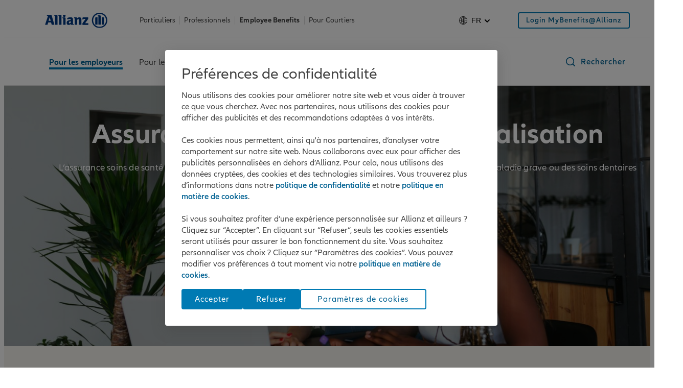

--- FILE ---
content_type: text/html;charset=utf-8
request_url: https://allianz.be/fr/employee-benefits/assurance-groupe-employeurs/hospitall.html
body_size: 15536
content:
<!DOCTYPE HTML>
<html lang="fr-BE">
<head>
  
  

  <meta charset="UTF-8"/>
  <script>
    var OMCORE = OMCORE || {};
  </script>
  
  <title>Hospit-all | Allianz</title>
  
  <meta name="description" content="Dans le cadre d’une hospitalisation, l’intervention de la sécurité sociale est toujours limitée. Conséquence pour le patient ? Des suppléments importants restent à sa charge. "/>
  <meta name="template" content="onemarketing-default-page"/>
  <meta name="viewport" content="width=device-width, initial-scale=1"/>
  

  

<link rel="preload" as="image" href="/fr/employee-benefits/assurance-groupe-employeurs/hospitall/_jcr_content/root/stage/stageimage.img.82.3360.jpeg/1685446042316/beroepsaansprakelijkheidsverzekering.jpeg" imagesrcset="/fr/employee-benefits/assurance-groupe-employeurs/hospitall/_jcr_content/root/stage/stageimage.img.82.320.jpeg/1685446042316/beroepsaansprakelijkheidsverzekering.jpeg 320w,
/fr/employee-benefits/assurance-groupe-employeurs/hospitall/_jcr_content/root/stage/stageimage.img.82.640.jpeg/1685446042316/beroepsaansprakelijkheidsverzekering.jpeg 640w,
/fr/employee-benefits/assurance-groupe-employeurs/hospitall/_jcr_content/root/stage/stageimage.img.82.768.jpeg/1685446042316/beroepsaansprakelijkheidsverzekering.jpeg 768w,
/fr/employee-benefits/assurance-groupe-employeurs/hospitall/_jcr_content/root/stage/stageimage.img.82.1280.jpeg/1685446042316/beroepsaansprakelijkheidsverzekering.jpeg 1280w,
/fr/employee-benefits/assurance-groupe-employeurs/hospitall/_jcr_content/root/stage/stageimage.img.82.1920.jpeg/1685446042316/beroepsaansprakelijkheidsverzekering.jpeg 1920w,
/fr/employee-benefits/assurance-groupe-employeurs/hospitall/_jcr_content/root/stage/stageimage.img.82.3360.jpeg/1685446042316/beroepsaansprakelijkheidsverzekering.jpeg 3360w" imagesizes="100vw">

  

<link rel="canonical" href="https://allianz.be/fr/employee-benefits/assurance-groupe-employeurs/hospitall.html"/>


<meta property="og:title" content="Hospit-all | Allianz"/>
<meta property="og:description" content="Dans le cadre d’une hospitalisation, l’intervention de la sécurité sociale est toujours limitée. Conséquence pour le patient ? Des suppléments importants restent à sa charge. "/>
<meta property="og:site_name" content="allianz.be"/>
<meta property="og:url" content="https://allianz.be/fr/employee-benefits/assurance-groupe-employeurs/hospitall.html"/>
<meta property="og:type" content="website"/>


  
  
    
      
      <meta property="og:image" content="https://allianz.be/content/dam/onemarketing/system/AZ_Logo_MSTeams_257x193px.png"/>
    
  



<meta name="twitter:card" content="summary_large_image"/>
<meta name="twitter:site" content="allianz.be"/>
<meta name="twitter:title" content="Hospit-all | Allianz"/>
<meta name="twitter:description" content="Dans le cadre d’une hospitalisation, l’intervention de la sécurité sociale est toujours limitée. Conséquence pour le patient ? Des suppléments importants restent à sa charge. "/>


  
  
    
        
        <meta name="twitter:image" content="https://allianz.be/content/dam/onemarketing/system/AZ_Logo_Twitter_438x220px.png"/>
    
  








   <meta name="robots" content="index, follow"/>












  <link rel="stylesheet" type="text/css" href="https://elements.cdn.allianz.com/master/dist/a1-elements/assets/tokens/tokens-light-lively-spacious.css"/>
  



























    
    <script>
        var isUniquePageName = "true" == "true";
        var gdprEnabled = "false" == "true";
        var oneTrustConfig = "true";
        var siteRoot = "";
        var useDevReportSuiteInAuthor = "";

        var performanceCookieEnabled = "true" == "true";
        var functionalCookieEnabled = "false" == "true";
        var targetCookieEnabled = "" == "true";
        var socialCookieEnabled = "" == "true";
        var anyCookieEnabled = "false" == "true";

        var gdprCookieConsent,gdprCookieConsentAfterLoad;
        var checkCookieConsentInPage = setInterval(function() {
            var optanonVersion = document.getElementById('optanon');
            var onetrustVersion = document.getElementById('onetrust-banner-sdk');
            var satTrack = ("; "+document.cookie).split("; sat_track=").pop().split(";").shift();
            var consentClosed  = ("; "+document.cookie).split("; OptanonAlertBoxClosed=").pop().split(";").shift();
            if ( gdprEnabled && window.omcore_gdpr_optnanon_groups !== undefined && (optanonVersion !== null || onetrustVersion !== null || satTrack === 'true' || consentClosed !== "" )) {
                validateCookieConsent();
                clearInterval(checkCookieConsentInPage);
            }
        }, 1000);

        var consent ={
            "performance": gdprEnabled && performanceCookieEnabled && CookieConsent === "" ? true : (gdprEnabled && !performanceCookieEnabled || gdprEnabled && performanceCookieEnabled ? omcore_gdpr_consent_performance : false),
            "functional": gdprEnabled && functionalCookieEnabled && CookieConsent === "" ? true : (gdprEnabled && !functionalCookieEnabled || gdprEnabled && functionalCookieEnabled ? omcore_gdpr_consent_functional : false),
            "targeting": gdprEnabled && targetCookieEnabled && CookieConsent === ""  ? true : (gdprEnabled && !targetCookieEnabled || gdprEnabled && targetCookieEnabled ? omcore_gdpr_consent_targeting : false),
            "social": gdprEnabled && socialCookieEnabled && CookieConsent === "" ? true : (gdprEnabled && !socialCookieEnabled || gdprEnabled && socialCookieEnabled ? omcore_gdpr_consent_social : false),
            "any": gdprEnabled && anyCookieEnabled && CookieConsent === "" ? true : (gdprEnabled && !anyCookieEnabled || gdprEnabled && anyCookieEnabled ? omcore_gdpr_consent_anyactive : false),
            "none": gdprEnabled ? omcore_gdpr_consent_noneactive : true,
            /* Retained above for backward compatibility TODO Remove later */
            "gdprEnabled":gdprEnabled,
            "language": window.navigator.userLanguage || window.navigator.language,
            "isPerformanceAllowed": gdprEnabled ? omcore_gdpr_consent_performance  : true,
            "isFunctionalAllowed": gdprEnabled ? omcore_gdpr_consent_functional : true,
            "isTargetingAllowed": gdprEnabled ? omcore_gdpr_consent_targeting : true,
            "isSocialAllowed": gdprEnabled ? omcore_gdpr_consent_social : true,
            "isAny": gdprEnabled ? omcore_gdpr_consent_anyactive : true,
            "isNone": gdprEnabled ? omcore_gdpr_consent_noneactive : true,
            "ad_storage": "denied",
            "analytics_storage": "denied",
            "functionality_storage": "denied",
            "personalization_storage": "denied",
            "security_storage": "denied",
            "ad_user_data": "denied",
            "ad_personalization": "denied"
        };

        var digitalData = {
            "page": {
                "pageInfo": {
                    "pageName": "hospitalisatieverzekering",
                    "title": "Hospit\u002Dall | Allianz",
                    "pageID": isUniquePageName ? "\/content\/onemarketing\/benelu\/allianz\u002Dbe\/fr_be\/grote\u002Dondernemingen\/groepsverzekering\/hospitalisatieverzekering" : "\/content\/onemarketing\/benelu\/allianz\u002Dbe\/fr_be\/grote\u002Dondernemingen\/groepsverzekering\/hospitalisatieverzekering", /* Retained for backward compatibility TODO Remove later */
                    "pageId": isUniquePageName ? "\/content\/onemarketing\/benelu\/allianz\u002Dbe\/fr_be\/grote\u002Dondernemingen\/groepsverzekering\/hospitalisatieverzekering" : "\/content\/onemarketing\/benelu\/allianz\u002Dbe\/fr_be\/grote\u002Dondernemingen\/groepsverzekering\/hospitalisatieverzekering",
                    "pageTemplate": "\/conf\/onemarketing\/settings\/wcm\/templates\/onemarketing\u002Ddefault\u002Dpage", /* Retained for backward compatibility TODO Remove later */
                    "pageType": "",
                    "siteSection": "Employee Benefits",
                    "language": "French",
                    "server": "origin\u002Dwww.allianz.be", /* Retained for backward compatibility TODO Remove later */
                    "destinationURL": document.location.toString(), /* Retained for backward compatibility TODO Remove later */
                    "fullURL": document.location.toString(),
                    "URL": window.location.href.split('?')[0],
                    "referringURL": document.referrer,
                    "hostname": "origin\u002Dwww.allianz.be",
                    "breadCrumbs": "Assurance Groupe  pour employeurs | Allianz  | Hospit\u002Dall"
                },

                "attributes": {
                	"pageTemplate": "\/conf\/onemarketing\/settings\/wcm\/templates\/onemarketing\u002Ddefault\u002Dpage",
                    "runmode": "prod,prd,emea,acl\u002Dprod",
                    "authoring": "publish",
                    "organisationalEntity": "benelu",
                    "reportSuite": "benelu",
                    "lastModifiedDate": ""

                },
                "previousPage": document.referrer
            },
            "user":{
                consent
            },
            "component": [],
            "product": [],
            "event": [],
            "version": "2.0"

        };

        function validateCookieConsent(){
            gdprCookieConsent ={
              "constentGroups": gdprEnabled ? omcore_gdpr_optnanon_groups : '',
            }

            gdprCookieConsentAfterLoad ={
              "constentGroups": gdprEnabled ? omcore_gdpr_optnanon_groups : '',
              "performance": gdprEnabled && performanceCookieEnabled && CookieConsent === "" ? true : (gdprEnabled && !performanceCookieEnabled || gdprEnabled && performanceCookieEnabled ? omcore_gdpr_consent_performance : false),
              "functional": gdprEnabled && functionalCookieEnabled && CookieConsent === "" ? true : (gdprEnabled && !functionalCookieEnabled || gdprEnabled && functionalCookieEnabled ? omcore_gdpr_consent_functional : false),
              "targeting": gdprEnabled && targetCookieEnabled && CookieConsent === ""  ? true : (gdprEnabled && !targetCookieEnabled || gdprEnabled && targetCookieEnabled ? omcore_gdpr_consent_targeting : false),
              "social": gdprEnabled && socialCookieEnabled && CookieConsent === "" ? true : (gdprEnabled && !socialCookieEnabled || gdprEnabled && socialCookieEnabled ? omcore_gdpr_consent_social : false),
              "any": gdprEnabled && anyCookieEnabled && CookieConsent === "" ? true : (gdprEnabled && !anyCookieEnabled || gdprEnabled && anyCookieEnabled ? omcore_gdpr_consent_anyactive : false),
              "none": gdprEnabled ? omcore_gdpr_consent_noneactive : true,
              /* Retained above for backward compatibility TODO Remove later */
              "gdprEnabled":gdprEnabled,
              "language": window.navigator.userLanguage || window.navigator.language,
              "isPerformanceAllowed": gdprEnabled ? omcore_gdpr_consent_performance  : true,
              "isFunctionalAllowed": gdprEnabled ? omcore_gdpr_consent_functional : true,
              "isTargetingAllowed": gdprEnabled ? omcore_gdpr_consent_targeting : true,
              "isSocialAllowed": gdprEnabled ? omcore_gdpr_consent_social : true,
              "isAny": gdprEnabled ? omcore_gdpr_consent_anyactive : true,
              "isNone": gdprEnabled ? omcore_gdpr_consent_noneactive : true,
              "analytics_storage": "denied",
              "ad_storage": "denied",
              "functionality_storage": "denied",
              "personalization_storage": "denied",
              "security_storage": "denied",
              "ad_user_data": "denied",
              "ad_personalization": "denied",
            }

            if(omcore_gdpr_settrackvalue == 'false'){
              digitalData.user.consent = Object.assign(gdprCookieConsent, consent);
            }else{
	            digitalData.user.consent = gdprCookieConsentAfterLoad;
            }

            const GoogleConsent = window.dataLayer &&
              window.dataLayer.filter((arg) => arg[0] === "consent" && arg[1] === "update");
            const latestGoogleConsent =
              GoogleConsent && GoogleConsent.length > 0 && GoogleConsent[GoogleConsent.length - 1][2];
              latestGoogleConsent && Object.assign(digitalData.user.consent, latestGoogleConsent);
        }
    </script>

     
     	<script>
        	digitalData.page.pageInfo['subSection' + 1] = "Assurance Groupe  pour employeurs | Allianz ";
        </script>
	
     	<script>
        	digitalData.page.pageInfo['subSection' + 2] = "Hospit\u002Dall";
        </script>
	
    





    
    
      <link rel="alternate" href="https://allianz.be/nl/employee-benefits/groepsverzekering-werkgever/hospitall.html" hreflang="nl-BE"/> 
    
      <link rel="alternate" href="https://allianz.be/fr/employee-benefits/assurance-groupe-employeurs/hospitall.html" hreflang="fr-BE"/> 
    

    
    
    



  <link rel="preload" href="/etc.clientlibs/onemarketing/platform/clientlibs/vendorlib/patternlab/resources/fonts/allianz-neo/AllianzNeoW04-Regular.woff2" as="font" crossorigin="anonymous"/>

  <link rel="preload" href="/etc.clientlibs/onemarketing/platform/clientlibs/vendorlib/patternlab/resources/fonts/allianz-icons/Allianz-Icons.woff2" as="font" crossorigin="anonymous"/>

  <link rel="preload" href="/etc.clientlibs/onemarketing/platform/clientlibs/vendorlib/patternlab/resources/fonts/allianz-neo/AllianzNeoW04-Light.woff2" as="font" crossorigin="anonymous"/>

  <link rel="preload" href="/etc.clientlibs/onemarketing/platform/clientlibs/vendorlib/patternlab/resources/fonts/allianz-neo/AllianzNeoW04-SemiBold.woff2" as="font" crossorigin="anonymous"/>

  <link rel="preload" href="/etc.clientlibs/onemarketing/platform/clientlibs/vendorlib/patternlab/resources/fonts/allianz-neo/AllianzNeoW04-Bold.woff2" as="font" crossorigin="anonymous"/>



  






  
   
     
  

    


        <script type="text/javascript" src="//assets.adobedtm.com/launch-ENe84c95dd9588468bb8d2a121b33502c5.min.js" async></script>



    
    <script>(function(w,d,s,l,i){w[l]=w[l]||[];w[l].push({'gtm.start': new Date().getTime(),event:'gtm.js'});var f=d.getElementsByTagName(s)[0], j=d.createElement(s),dl=l!='dataLayer'?'&l='+l:'';j.async=true;j.src= 'https://www.googletagmanager.com/gtm.js?id='+i+dl;f.parentNode.insertBefore(j,f); })(window,document,'script','dataLayer','GTM-WSJLPD');</script>

    
    
<link rel="stylesheet" href="/etc.clientlibs/onemarketing/platform/clientlibs/main.min.ACSHASHbad7c037c2f8a6a6a5c565b894ed14f2.css" type="text/css">



    
    
    
<script src="/etc.clientlibs/clientlibs/granite/jquery.min.ACSHASH3e24d4d067ac58228b5004abb50344ef.js"></script>
<script src="/etc.clientlibs/onemarketing/platform/clientlibs/head.min.ACSHASH2ffb32dfa2ad355397a313b4bbb4a4c6.js"></script>




    




    
    

    




  <link rel="apple-touch-icon" href="/content/dam/onemarketing/system/favicon/AZ_Logo_eagle.png/_jcr_content/renditions/cq5dam.web.180.180.png"/>
  
    <link rel="icon" type="image/png" sizes="16x16" href="/content/dam/onemarketing/system/favicon/AZ_Logo_eagle.png/_jcr_content/renditions/cq5dam.thumbnail.16.16.png"/>
  
    <link rel="icon" type="image/png" sizes="32x32" href="/content/dam/onemarketing/system/favicon/AZ_Logo_eagle.png/_jcr_content/renditions/cq5dam.thumbnail.32.32.png"/>
  
    
  <style>
    .onetrust-pc-dark-filter {
      background: rgba(0,0,0,0.5);
      z-index: 2147483646;
      width: 100%;
      height: 100%;
      overflow: hidden;
      position: fixed;
      top: 0;
      bottom: 0;
      left: 0;
    }
  </style>

</head>



<body class="defaultpage page basicpage">






  



  
<div id="overlay"></div>

<script type="module" src="https://base-components.cdn.allianz.com/webcomponents/src/RegistryShadow.js"></script>











<div class="om-cookie-disclaimer" style="display:none;">
  
  
</div>

 
<div class="root responsivegrid"> 
   <div class="aem-Grid aem-Grid--12 aem-Grid--default--12 ">
      
         
           
            
              <div class="header_container header-container parsys aem-GridColumn aem-GridColumn--default--12">

    
    
    


<div class="aem-Grid aem-Grid--12 aem-Grid--default--12 ">
    
    <div class="header parbase aem-GridColumn aem-GridColumn--default--12">











  
    <script defer src="/etc.clientlibs/onemarketing/platform/clientlibs/vendorlib/ndbx-three-level-nav.min.ACSHASH9bbb1eaebc2739acb18f573ddbf62bc7.js"></script>

  




<script>
    var OMCORE = OMCORE || {};
    OMCORE.search = OMCORE.search || {};
    OMCORE.search.searchResultPagePath = "\/fr_be\/search";
    OMCORE.storePreferredSelection = "true";
</script>

<div class="c-header-spacer no-metabar-spacer
  
  
  
  ">
	<header class="c-header c-header--new__adaptation
	
	js-header__find-agent
	
  ">
  <div>
    
    <div id="skip-link-component">
        
        
        
    </div>
</div>
    
      
  <div class="c-header-metabar">
    <div class="c-header-metabar__content c-header__wrapper">
      <a href="/fr/employee-benefits.html" class="c-header__logo js-header__logo  c-navigation__logo" target="_blank" rel="noreferrer noopener">
          <div>
               <figure class="c-image c-header__logo-image ">
                    <img alt="Allianz Logo" src="/content/dam/onemarketing/system/allianz-logo.svg" width="122" height="32"/>
               </figure>
          </div>
          
        </a>
      

     <div class="c-header-metabar__target
                  c-header-metabar__target--tab">
        
        
  
  
    
    <ul id="dropdownID2" class="c-header-target-group__menu">
      <li class="c-header-target-group__menu-item  u-text-hyphen-manual">
        
        <a href="/fr/particuliers.html" class="c-link c-header-target-group__menu-item_link " data-url="/fr/particuliers.html" aria-label="Particuliers">Particuliers</a>
      </li>
    
      <li class="c-header-target-group__menu-item  u-text-hyphen-manual">
        
        <a href="/fr/professionnels.html" class="c-link c-header-target-group__menu-item_link " data-url="/fr/professionnels.html" aria-label="Professionnels">Professionnels</a>
      </li>
    
      <li class="c-header-target-group__menu-item  u-text-hyphen-manual">
        
        <a href="/fr/employee-benefits.html" class="c-link c-header-target-group__menu-item_link is-active" data-url="/fr/employee-benefits.html" aria-label="Employee Benefits" aria-current="true">Employee Benefits</a>
      </li>
    
      <li class="c-header-target-group__menu-item  u-text-hyphen-manual">
        
        <a href="/fr/pour-courtiers.html" class="c-link c-header-target-group__menu-item_link " data-url="/fr/pour-courtiers.html" aria-label="Pour Courtiers">Pour Courtiers</a>
      </li>
    </ul>
  

      </div>

      


      

      
      

      
          
          <div class="c-header-metabar__language ">
               
                    

  
  <div class="c-header-dropdown" data-toggle-switcher="dropdown">
    <button class="c-header-dropdown__toggle" aria-haspopup="true" aria-expanded="false" aria-label="Sélecteur de langue fr français" data-trigger-switcher="dropdown">
      
        <i aria-hidden="true" class="c-icon c-icon--product-world-globe c-header-language__icon"></i>
      
        
      
        fr
      
      <i class="c-icon c-icon--chevron-down-small c-header-dropdown__icon"></i>
    </button>
    <ul id="dropdownID1" class="c-header-dropdown__menu" data-items="dropdown">
      <li class="c-header-dropdown__item ">
        
        <a href="/nl/employee-benefits/groepsverzekering-werkgever/hospitall.html" data-url="/nl.html" lang="nl">NL</a>
      </li>
    
      <li class="c-header-dropdown__item checked" role="presentation">
        
        <a href="/fr/employee-benefits/assurance-groupe-employeurs/hospitall.html" data-url="/fr.html" lang="fr">FR</a>
      </li>
    </ul>
  </div>


               
               
               
          </div>
          
      

      <!--/* Convert Language Switch to Link-->
      
      
      
      

      
  
  
    <div class="c-header-metabar__user c-header-metabar__user--login">
      <a class="c-link c-header__login-button" aria-label="Login MyBenefits@Allianz" href="https://apps.allianz.be/mybenefits/fr" rel=" noreferrer noopener" target="_blank">
        <span class="c-link__text">
          
          <span class="c-header__landing__link--desktop">Login MyBenefits@Allianz</span>
        </span>
      </a>
    </div>
  


      



    </div>
  </div>


      
    <div class="c-three-level-navigation js-search
    c-three-level-navigation js-three-level-nav
    
    " data-toggle-on="click">
        <div class="c-navigation c-navigation--three-level">

        <div class="c-navigation--extended js-nav-extended ">
					
          
						
  <div class="c-navigation__bar c-header__wrapper js-header__wrapper">
    <a href="/fr/employee-benefits.html" class="c-header__logo js-header__logo " target="_blank" rel="noreferrer noopener">
      <div>
        <figure class="c-image c-header__logo-image ">
          <img alt="Allianz Logo" src="/content/dam/onemarketing/system/allianz-logo.svg" width="122" height="32"/>
        </figure>
      </div>
      
    </a>
    <div class="c-navigation__menu-wrapper js-main-navbar" aria-label="Principale" role="navigation">
      <div class="c-navigation__menu-content">
        <ul class="c-navigation__menu">
          
          
          
            
              
            
          
          
            <li class="c-navigation__menu-item">
              <div class="c-navigation__menu-link">
               <a href="/fr/employee-benefits/assurance-groupe-employeurs.html" id="groepsverzekering" aria-expanded="false" aria-label="Pour les employeurs" aria-haspopup="true" class="c-navigation__menu-label js-main-navigation-link is-active ">
                  <span class="c-navigation__menu-title u-text-hyphen-manual">
                    Pour les employeurs
                  </span>

                  
                    <div class="c-navigation__indicator">
                      <span aria-hidden="true" class="c-icon c-icon--chevron-down  c-icon--functional"></span>
                    </div>
                  
                </a>
              </div>
              
                <div class="c-navigation__submenus-wrapper">
                  
                  
                    
  
    

  <ul class="c-navigation__submenus">
    
    <li class="c-navigation__submenu-wrapper">
      <a aria-expanded="false" id="c-navigation__submenu-label-gezondheid1" aria-label="Solutions" href="/fr/employee-benefits/assurance-groupe-employeurs/solutions-employeur.html" class="c-navigation__submenu-label " aria-haspopup="false">
        <span aria-hidden="true" id="c-navigation__icon-gezondheid1" class="c-navigation__icon c-icon c-icon--product-check-paper c-icon--functional "></span>
        <span id="c-navigation__submenu-title-gezondheid1" class="c-navigation__submenu-title u-text-hyphen-manual">Solutions</span>
        
      </a>
      
    </li>
   
    
  
    <li class="c-navigation__submenu-wrapper">
      <a aria-expanded="false" id="c-navigation__submenu-label-eb-online" aria-label="EB Online" href="/fr/employee-benefits/assurance-groupe-employeurs/eb-online.html" class="c-navigation__submenu-label " aria-haspopup="false">
        <span aria-hidden="true" id="c-navigation__icon-eb-online" class="c-navigation__icon c-icon c-icon--product-computer c-icon--functional "></span>
        <span id="c-navigation__submenu-title-eb-online" class="c-navigation__submenu-title u-text-hyphen-manual">EB Online</span>
        
      </a>
      
    </li>
   
    
  
    <li class="c-navigation__submenu-wrapper">
      <a aria-expanded="false" id="c-navigation__submenu-label-informatie-voor-werkgevers" aria-label="Information pratique" href="/fr/employee-benefits/assurance-groupe-employeurs/information-pratique.html" class="c-navigation__submenu-label " aria-haspopup="false">
        <span aria-hidden="true" id="c-navigation__icon-informatie-voor-werkgevers" class="c-navigation__icon c-icon c-icon--product-apartment-building c-icon--functional "></span>
        <span id="c-navigation__submenu-title-informatie-voor-werkgevers" class="c-navigation__submenu-title u-text-hyphen-manual">Information pratique</span>
        
      </a>
      
    </li>
   
    
  
    <li class="c-navigation__submenu-wrapper">
      <a aria-expanded="false" id="c-navigation__submenu-label-employee-benefits-fondsen-documentatie" aria-label="Fonds et documents" href="/fr/employee-benefits/assurance-groupe-employeurs/eb-fonds-et-documents.html" class="c-navigation__submenu-label " aria-haspopup="false">
        <span aria-hidden="true" id="c-navigation__icon-employee-benefits-fondsen-documentatie" class="c-navigation__icon c-icon c-icon--product-pages-documents c-icon--functional "></span>
        <span id="c-navigation__submenu-title-employee-benefits-fondsen-documentatie" class="c-navigation__submenu-title u-text-hyphen-manual">Fonds et documents</span>
        
      </a>
      
    </li>
   
    
  
    <li class="c-navigation__submenu-wrapper">
      <a aria-expanded="false" id="c-navigation__submenu-label-contact-service" aria-label="Contact &amp; Service" href="/fr/employee-benefits/assurance-groupe-employeurs/contact-service.html" class="c-navigation__submenu-label " aria-haspopup="false">
        <span aria-hidden="true" id="c-navigation__icon-contact-service" class="c-navigation__icon c-icon c-icon--product-headset-support c-icon--functional "></span>
        <span id="c-navigation__submenu-title-contact-service" class="c-navigation__submenu-title u-text-hyphen-manual">Contact &amp; Service</span>
        
      </a>
      
    </li>
   
    
  
  </ul>

  
  

                  
                </div>
              
            </li>
          
            <li class="c-navigation__menu-item">
              <div class="c-navigation__menu-link">
               <a href="/fr/employee-benefits/assurance-groupe-via-votre-employeur.html" id="informatie-werknemer" aria-expanded="false" aria-label="Pour les employés" aria-haspopup="true" class="c-navigation__menu-label js-main-navigation-link  ">
                  <span class="c-navigation__menu-title u-text-hyphen-manual">
                    Pour les employés
                  </span>

                  
                    <div class="c-navigation__indicator">
                      <span aria-hidden="true" class="c-icon c-icon--chevron-down  c-icon--functional"></span>
                    </div>
                  
                </a>
              </div>
              
                <div class="c-navigation__submenus-wrapper">
                  
                  
                    
  
    

  <ul class="c-navigation__submenus">
    
    <li class="c-navigation__submenu-wrapper">
      <a aria-expanded="false" id="c-navigation__submenu-label-mybenefits" aria-label="MyBenefits@Allianz" href="/fr/employee-benefits/my-benefits.html" class="c-navigation__submenu-label " aria-haspopup="false">
        <span aria-hidden="true" id="c-navigation__icon-mybenefits" class="c-navigation__icon c-icon c-icon--product-home-office c-icon--functional "></span>
        <span id="c-navigation__submenu-title-mybenefits" class="c-navigation__submenu-title u-text-hyphen-manual">MyBenefits@Allianz</span>
        
      </a>
      
    </li>
   
    
  
    <li class="c-navigation__submenu-wrapper">
      <a aria-expanded="false" id="c-navigation__submenu-label-helpcenter" aria-label="Helpcenter" href="/fr/employee-benefits/assurance-groupe-via-votre-employeur/helpcenter.html" class="c-navigation__submenu-label " aria-haspopup="false">
        <span aria-hidden="true" id="c-navigation__icon-helpcenter" class="c-navigation__icon c-icon c-icon--product-help-information c-icon--functional "></span>
        <span id="c-navigation__submenu-title-helpcenter" class="c-navigation__submenu-title u-text-hyphen-manual">Helpcenter</span>
        
      </a>
      
    </li>
   
    
  
    <li class="c-navigation__submenu-wrapper">
      <a aria-expanded="false" id="c-navigation__submenu-label-groepsverzekering" aria-label="Employee Benefits : un aperçu" href="/fr/employee-benefits/assurance-groupe.html" class="c-navigation__submenu-label " aria-haspopup="true">
        <span aria-hidden="true" id="c-navigation__icon-groepsverzekering" class="c-navigation__icon c-icon c-icon--product-people-collaboration c-icon--functional "></span>
        <span id="c-navigation__submenu-title-groepsverzekering" class="c-navigation__submenu-title u-text-hyphen-manual">Employee Benefits : un aperçu</span>
        <div class="c-navigation__indicator">
          <span aria-hidden="true" class="c-icon c-icon--chevron-down  c-icon--functional"></span>
        </div>
      </a>
      
        
	<div class="c-navigation__submenu-content">
		<div class="c-navigation__submenu-divider"></div>
		
			<div class="l-grid l-grid--max-width">
				<div class="l-grid__row">
					
						<div class="l-grid__column-medium-3 l-grid__column-large-2">
							<div class="c-navigation__submenu">
								<a href="/fr/employee-benefits/assurance-groupe.html" class="c-navigation__submenu-headline-link c-navigation__submenu-item-link">
									<span class="c-navigation__submenu-headline u-text-hyphen-manual">
                    Aperçu
                  </span>
								</a>
								
									
  <ul class="c-navigation__submenu-list">
    
    <li class="c-navigation__submenu-item c-navigation__submenu-item--overview u-hidden-small-down">
      
    </li>
  </ul>

								

							</div>
						</div>
					
						<div class="l-grid__column-medium-3 l-grid__column-large-2">
							<div class="c-navigation__submenu">
								<a href="/fr/employee-benefits/pension-complementaire.html" class="c-navigation__submenu-headline-link c-navigation__submenu-item-link">
									<span class="c-navigation__submenu-headline u-text-hyphen-manual">
                    Pension complémentaire
                  </span>
								</a>
								
									
  <ul class="c-navigation__submenu-list">
    
    <li class="c-navigation__submenu-item c-navigation__submenu-item--overview u-hidden-small-down">
      
    </li>
  </ul>

								

							</div>
						</div>
					
						<div class="l-grid__column-medium-3 l-grid__column-large-2">
							<div class="c-navigation__submenu">
								<a href="/fr/employee-benefits/couverture-deces.html" class="c-navigation__submenu-headline-link c-navigation__submenu-item-link">
									<span class="c-navigation__submenu-headline u-text-hyphen-manual">
                    Couverture décès
                  </span>
								</a>
								
									
  <ul class="c-navigation__submenu-list">
    
    <li class="c-navigation__submenu-item c-navigation__submenu-item--overview u-hidden-small-down">
      
    </li>
  </ul>

								

							</div>
						</div>
					
						<div class="l-grid__column-medium-3 l-grid__column-large-2">
							<div class="c-navigation__submenu">
								<a href="/fr/employee-benefits/assurance-hospitalisation.html" class="c-navigation__submenu-headline-link c-navigation__submenu-item-link">
									<span class="c-navigation__submenu-headline u-text-hyphen-manual">
                    Hospitalisation
                  </span>
								</a>
								
									
  <ul class="c-navigation__submenu-list">
    
    <li class="c-navigation__submenu-item c-navigation__submenu-item--overview u-hidden-small-down">
      
    </li>
  </ul>

								

							</div>
						</div>
					
						<div class="l-grid__column-medium-3 l-grid__column-large-2">
							<div class="c-navigation__submenu">
								<a href="/fr/employee-benefits/incapacite-de-travail.html" class="c-navigation__submenu-headline-link c-navigation__submenu-item-link">
									<span class="c-navigation__submenu-headline u-text-hyphen-manual">
                    Garanties en cas d’incapacité de travail
                  </span>
								</a>
								
									
  <ul class="c-navigation__submenu-list">
    
    <li class="c-navigation__submenu-item c-navigation__submenu-item--overview u-hidden-small-down">
      
    </li>
  </ul>

								

							</div>
						</div>
					
					
				</div>
			</div>
	</div>

      
    </li>
   
    
  
    <li class="c-navigation__submenu-wrapper">
      <a aria-expanded="false" id="c-navigation__submenu-label-praktische-informatie" aria-label="Événements importants" href="/fr/employee-benefits/evenements-importants.html" class="c-navigation__submenu-label " aria-haspopup="true">
        <span aria-hidden="true" id="c-navigation__icon-praktische-informatie" class="c-navigation__icon c-icon c-icon--user-business-o c-icon--functional "></span>
        <span id="c-navigation__submenu-title-praktische-informatie" class="c-navigation__submenu-title u-text-hyphen-manual">Événements importants</span>
        <div class="c-navigation__indicator">
          <span aria-hidden="true" class="c-icon c-icon--chevron-down  c-icon--functional"></span>
        </div>
      </a>
      
        
	<div class="c-navigation__submenu-content">
		<div class="c-navigation__submenu-divider"></div>
		
			<div class="l-grid l-grid--max-width">
				<div class="l-grid__row">
					
						<div class="l-grid__column-medium-3 l-grid__column-large-2">
							<div class="c-navigation__submenu">
								<a href="/fr/employee-benefits/evenements-importants.html" class="c-navigation__submenu-headline-link c-navigation__submenu-item-link">
									<span class="c-navigation__submenu-headline u-text-hyphen-manual">
                    Aperçu
                  </span>
								</a>
								
									
  <ul class="c-navigation__submenu-list">
    
    <li class="c-navigation__submenu-item c-navigation__submenu-item--overview u-hidden-small-down">
      
    </li>
  </ul>

								

							</div>
						</div>
					
						<div class="l-grid__column-medium-3 l-grid__column-large-2">
							<div class="c-navigation__submenu">
								<a href="/fr/employee-benefits/evenements-importants/nouvel-emploi.html" class="c-navigation__submenu-headline-link c-navigation__submenu-item-link">
									<span class="c-navigation__submenu-headline u-text-hyphen-manual">
                    Un nouvel emploi
                  </span>
								</a>
								
									
  <ul class="c-navigation__submenu-list">
    
    <li class="c-navigation__submenu-item c-navigation__submenu-item--overview u-hidden-small-down">
      
    </li>
  </ul>

								

							</div>
						</div>
					
						<div class="l-grid__column-medium-3 l-grid__column-large-2">
							<div class="c-navigation__submenu">
								<a href="/fr/employee-benefits/evenements-importants/employe-retraite.html" class="c-navigation__submenu-headline-link c-navigation__submenu-item-link">
									<span class="c-navigation__submenu-headline u-text-hyphen-manual">
                    Bientôt la retraite : et maintenant ?
                  </span>
								</a>
								
									
  <ul class="c-navigation__submenu-list">
    
    <li class="c-navigation__submenu-item c-navigation__submenu-item--overview u-hidden-small-down">
      
    </li>
  </ul>

								

							</div>
						</div>
					
						<div class="l-grid__column-medium-3 l-grid__column-large-2">
							<div class="c-navigation__submenu">
								<a href="/fr/employee-benefits/evenements-importants/famille.html" class="c-navigation__submenu-headline-link c-navigation__submenu-item-link">
									<span class="c-navigation__submenu-headline u-text-hyphen-manual">
                    Agrandir la famille
                  </span>
								</a>
								
									
  <ul class="c-navigation__submenu-list">
    
    <li class="c-navigation__submenu-item c-navigation__submenu-item--overview u-hidden-small-down">
      
    </li>
  </ul>

								

							</div>
						</div>
					
						<div class="l-grid__column-medium-3 l-grid__column-large-2">
							<div class="c-navigation__submenu">
								<a href="/fr/employee-benefits/evenements-importants/travail-a-temps-partiel.html" class="c-navigation__submenu-headline-link c-navigation__submenu-item-link">
									<span class="c-navigation__submenu-headline u-text-hyphen-manual">
                    Travail à temps partiel
                  </span>
								</a>
								
									
  <ul class="c-navigation__submenu-list">
    
    <li class="c-navigation__submenu-item c-navigation__submenu-item--overview u-hidden-small-down">
      
    </li>
  </ul>

								

							</div>
						</div>
					
						<div class="l-grid__column-medium-3 l-grid__column-large-2">
							<div class="c-navigation__submenu">
								<a href="/fr/employee-benefits/evenements-importants/conge-maladie.html" class="c-navigation__submenu-headline-link c-navigation__submenu-item-link">
									<span class="c-navigation__submenu-headline u-text-hyphen-manual">
                    En congé maladie
                  </span>
								</a>
								
									
  <ul class="c-navigation__submenu-list">
    
    <li class="c-navigation__submenu-item c-navigation__submenu-item--overview u-hidden-small-down">
      
    </li>
  </ul>

								

							</div>
						</div>
					
					
				</div>
			</div>
	</div>

      
    </li>
   
    
  
  </ul>

  
  

                  
                </div>
              
            </li>
          
          
            
              
  <li class="c-navigation__menu-item u-hidden-medium-up c-navigation-target__dropdown">
    <div class="c-navigation__menu-link">
      <a class="c-navigation__menu-label" role="button" tabindex="0" aria-haspopup="true" aria-expanded="false">
        <span class="c-navigation__menu-title">
           
           
             
            
             
            
             Employee Benefits
            
             
            
        </span>
        <div class="c-navigation__indicator">
          <span aria-hidden="true" class="c-icon c-icon--chevron-down  c-icon--functional"></span>
        </div>
      </a>
    </div>
    <div class="c-navigation__submenus-wrapper">
      <ul role="menu" class="c-navigation__submenus">
          <li role="menuitem" class="c-navigation__submenu-wrapper">
            <a class="c-navigation__submenu-label " href="/fr/particuliers.html">
            <span aria-haspopup="true" class="c-navigation__submenu-title" title="Particuliers">
              Particuliers
            </span>
            </a>
          </li>
      
          <li role="menuitem" class="c-navigation__submenu-wrapper">
            <a class="c-navigation__submenu-label " href="/fr/professionnels.html">
            <span aria-haspopup="true" class="c-navigation__submenu-title" title="Professionnels">
              Professionnels
            </span>
            </a>
          </li>
      
          <li role="menuitem" class="c-navigation__submenu-wrapper">
            <a class="c-navigation__submenu-label checked" href="/fr/employee-benefits.html">
            <span aria-haspopup="true" class="c-navigation__submenu-title" title="Employee Benefits">
              Employee Benefits
            </span>
            </a>
          </li>
      
          <li role="menuitem" class="c-navigation__submenu-wrapper">
            <a class="c-navigation__submenu-label " href="/fr/pour-courtiers.html">
            <span aria-haspopup="true" class="c-navigation__submenu-title" title="Pour Courtiers">
              Pour Courtiers
            </span>
            </a>
          </li>
      </ul>
    </div>
  </li>

              
            
          
          
            
              
  <li class="c-navigation__menu-item u-hidden-medium-up c-navigation-language__dropdown">
    <div class="c-navigation__menu-link">
      <a class="c-navigation__menu-label" href="#" aria-haspopup="true">
          <i aria-hidden="true" class="c-icon c-icon--globe c-header-language__icon"></i>
        <span class="c-navigation__menu-title">
          
              
                
              
                fr
              
        </span>
        <div class="c-navigation__indicator">
          <span aria-hidden="true" class="c-icon c-icon--chevron-down  c-icon--functional"></span>
        </div>
      </a>
    </div>
    <div class="c-navigation__submenus-wrapper">
      <ul role="menu" class="c-navigation__submenus">
        <li role="menuitem" class="c-navigation__submenu-wrapper">
          <a class="c-navigation-language__dropdown_item c-navigation__submenu-label " href="/nl/employee-benefits/groepsverzekering-werkgever/hospitall.html">
            <span aria-haspopup="true" class="c-navigation__submenu-title">
              NL
            </span>
          </a>
        </li>
      
        <li role="menuitem" class="c-navigation__submenu-wrapper">
          <a class="c-navigation-language__dropdown_item c-navigation__submenu-label checked" href="/fr/employee-benefits/assurance-groupe-employeurs/hospitall.html">
            <span aria-haspopup="true" class="c-navigation__submenu-title">
              FR
            </span>
          </a>
        </li>
      </ul>
    </div>
  </li>
  
  

            
          
          

          
          
          

        </ul>
        
      </div>
    </div>
    <div class="c-navigation__actions">
      

      
      
        <div class="c-header__landing c-service-teaser__metabar">
          
            
    <div class="c-header-mobile__service--teaser c-header-mobile__user--login">
      <a class="c-link c-header__login-button" aria-label="Login MyBenefits@Allianz" href="https://apps.allianz.be/mybenefits/fr" rel=" noreferrer noopener" target="_blank">
          <span aria-hidden="true" class="c-link__icon c-icon c-icon--user"></span>
      </a>
    </div>

          
        </div>
      
      

      
        
          
  <div class="c-navigation__search">
    <div class="c-search">
      <a role="button" class="c-link c-link--block c-searchbar__opener js-search-opener" href="#" aria-label="Rechercher" id="onemarketing-search-opener">
        <span aria-hidden="true" class="c-link__icon c-icon c-icon--search c-icon--functional c-searchbar__search-icon"></span>
        <span class="c-link__text">
          Rechercher
        </span>
      </a>
    </div>
  </div>

  <div class="c-flyout c-flyout--search-bar js-flyout--search-bar">
    <div class="c-flyout__layout">
      <div class="c-flyout__content">
        <div class="l-grid__row">
          <div class="l-grid__column-12">

            <div class="c-searchbar js-searchbar c-searchbar--hidden">
  <div class="c-searchbar__form">
    <div class="c-searchbar__icon"><i aria-hidden="true" class="c-icon c-icon--search c-searchbar__search-icon"></i>
    </div>
    <div class="c-searchbar__input-holder">
      <input type="text" placeholder="Taper pour commencer la recherche" class="c-searchbar__input js-searchbar__input" aria-label="Search"/>
    </div>

    <a class="c-link c-link--block c-searchbar__link--mobile js-searchbar__cancel-button js-searchbar__clear-button--mobile" href="#" aria-label="Cancel Search">
      <span aria-hidden="true" class="c-link__icon c-icon c-icon--close"></span>
      <span class="c-link__text"> </span>
    </a>

    <div class="c-searchbar__actions">

      <button class="c-button c-button c-searchbar__button js-searchbar__search-button c-icon c-icon--arrow-right">Rechercher</button>

      <button class="c-button c-button c-button--secondary c-searchbar__button js-searchbar__cancel-button u-hidden-medium-down">Annuler</button>

      <button aria-label="Rechercher" class="c-button c-button--icon c-icon c-icon--arrow-right  c-button c-searchbar__button js-searchbar__search-button u-margin-left-0 u-hidden-large-up"></button>

      <button aria-label="Annuler" class="c-button c-button--icon c-button--secondary c-searchbar__button js-searchbar__cancel-button u-hidden-large-up c-icon c-icon--close"></button>

      <button class="c-button c-button--small c-searchbar__button--mobile js-searchbar__go-button--mobile js-searchbar__search-button u-hidden-medium-up">S'y rendre</button>

    </div>
  </div>
</div>


          </div>
        </div>
      </div>
    </div>
  </div>


        
      
      
      
      
        <div class="c-navigation__opener">
          <a role="button" href="#" aria-haspopup="true" aria-expanded="false" class="c-navigation__action-link js-opener-link c-navigation_menu-btn" aria-label="Menu principal">
            <i aria-hidden="true" class="c-icon c-icon--bars c-icon--functional"></i>
          </a>
        </div>
      
    </div>
  </div>
  
  

          
          
          
        </div>
      </div>
      
    </div>
    

      
  </header>
</div>
</div>

    
</div>


</div>

            
          
           
            
          
           
            
          
           
            
          
         <main id="onemarketing-main-wrapper" class="mainContent">
         
          
            
         
          
            
                 <div class="stage container aem-GridColumn aem-GridColumn--default--12">
  
    
      <div class="c-stage c-stage--landing
    
    c-stage--theme-disabled
    
    " style="background-color:transparent;">
  <div class="c-stage__wrapper">
    

    <div class="c-stage__image-container">
      

    
  

  
  <div class="c-stage__overlay" data-overlay-style="dark" data-overlay-type="full" data-full-opacity="30" style="background:rgba(0,0,0,0.3)"></div>


    
      
        


     
  
    

  

    
      <picture class="cmp-image c-image  c-stage__image ">
        
        <img src="/fr/employee-benefits/assurance-groupe-employeurs/hospitall/_jcr_content/root/stage/stageimage.img.82.3360.jpeg/1685446042316/beroepsaansprakelijkheidsverzekering.jpeg" srcset="/fr/employee-benefits/assurance-groupe-employeurs/hospitall/_jcr_content/root/stage/stageimage.img.82.320.jpeg/1685446042316/beroepsaansprakelijkheidsverzekering.jpeg 320w,/fr/employee-benefits/assurance-groupe-employeurs/hospitall/_jcr_content/root/stage/stageimage.img.82.640.jpeg/1685446042316/beroepsaansprakelijkheidsverzekering.jpeg 640w,/fr/employee-benefits/assurance-groupe-employeurs/hospitall/_jcr_content/root/stage/stageimage.img.82.768.jpeg/1685446042316/beroepsaansprakelijkheidsverzekering.jpeg 768w,/fr/employee-benefits/assurance-groupe-employeurs/hospitall/_jcr_content/root/stage/stageimage.img.82.1280.jpeg/1685446042316/beroepsaansprakelijkheidsverzekering.jpeg 1280w,/fr/employee-benefits/assurance-groupe-employeurs/hospitall/_jcr_content/root/stage/stageimage.img.82.1920.jpeg/1685446042316/beroepsaansprakelijkheidsverzekering.jpeg 1920w,/fr/employee-benefits/assurance-groupe-employeurs/hospitall/_jcr_content/root/stage/stageimage.img.82.3360.jpeg/1685446042316/beroepsaansprakelijkheidsverzekering.jpeg 3360w" data-large="/fr/employee-benefits/assurance-groupe-employeurs/hospitall/_jcr_content/root/stage/stageimage.img.82.320.jpeg/1685446042316/beroepsaansprakelijkheidsverzekering.jpeg 320w,/fr/employee-benefits/assurance-groupe-employeurs/hospitall/_jcr_content/root/stage/stageimage.img.82.640.jpeg/1685446042316/beroepsaansprakelijkheidsverzekering.jpeg 640w,/fr/employee-benefits/assurance-groupe-employeurs/hospitall/_jcr_content/root/stage/stageimage.img.82.768.jpeg/1685446042316/beroepsaansprakelijkheidsverzekering.jpeg 768w,/fr/employee-benefits/assurance-groupe-employeurs/hospitall/_jcr_content/root/stage/stageimage.img.82.1280.jpeg/1685446042316/beroepsaansprakelijkheidsverzekering.jpeg 1280w,/fr/employee-benefits/assurance-groupe-employeurs/hospitall/_jcr_content/root/stage/stageimage.img.82.1920.jpeg/1685446042316/beroepsaansprakelijkheidsverzekering.jpeg 1920w,/fr/employee-benefits/assurance-groupe-employeurs/hospitall/_jcr_content/root/stage/stageimage.img.82.3360.jpeg/1685446042316/beroepsaansprakelijkheidsverzekering.jpeg 3360w" alt sizes="100vw" loading="eager" width="1920" height="837" data-component-id="root/stage/stageimage" data-component-name="beroepsaansprakelijkheidsverzekering.jpg" data-component-type="Image" class="c-image__img abovethefoldimage"/>
        
      
      </picture>
    

  
    
  


  



    


      
      
    

    

    <div class="l-grid l-grid--max-width c-stage__promotional-element ">
      







    </div>

    </div>
    
    <div class="l-grid l-grid--max-width c-stage__content  ">
      <div class="l-grid__row c-stage__content__grid">
        <div class="l-grid__column-large-12">
          <div>




  

</div>
          
        </div>
        <div class="l-grid__column-large-12">
          <div>




  
    

    
      <h1 class="c-heading  c-heading--page c-stage__headline c-link--capitalize u-text-hyphen-auto
         " aria-level="1">
        
        
          <span style="color: rgb(255,255,255);" class="c-rte-dialog-background-color-grey">Assurances soins de santé Hospitalisation</span>
        
        
      </h1>
    
  

</div>
        </div>
        <div class="l-grid__column-medium-12 l-grid__column-large-12">
          <div>

  

  

  
    
    
      <div class="c-copy  c-copy--large c-stage__additional-info   u-text-hyphen-auto">
        
          <span style="color: rgb(255,255,255);" class="c-rte-dialog-background-color-grey">L’assurance soins de santé qui règle tout…ou presque. Personne n’est à l’abri d’une hospitalisation, ou d’une maladie grave ou des soins dentaires importants, y compris vos travailleurs. Et la facture risque d’être salée.</span>
        
      </div>
    
    

    
  

</div>
          </div>
          <div class="l-grid__column-large-12 c-stage__button__grid">
            <div>


  

  

</div>
          </div>
        </div>
      </div>
    

  </div>
</div>

    
    
  







</div>

            
         
          
            
                 <div class="parsys aem-GridColumn aem-GridColumn--default--12">




    
    
    <div class="wrapper container"><div class='l-grid__column-medium-12 offset-medium-0' ><div class="l-container l-container--full-width " style="display:block; background-color:#F5F3ED;
     ;
     ;
	   --bullet-color:#F5F3ED;
     ">
     <div class="l-grid l-grid--max-width">
      <div class="c-wrapper  ">




    
    
    <div class="text-column container"><div class="c-text-column-flex c-text-col-ie" align="center">
    

    <div>




  
    

    
      <h2 class="c-heading  c-heading--section  c-link--capitalize u-text-hyphen-manual
         " aria-level="2">
        
        
          <div style="text-align: center;"><span style="letter-spacing: 0.3px;text-align: left;"><span style="color: rgb(220,49,73);"><br />
 </span>Les atouts de<span style="color: rgb(220,49,73);"><b style="font-weight: bold;"> <b>Hospit-All / Ambu-All / Dent-All</b></b> </span></span></div>

        
        
      </h2>
    
  

</div>
    <div>

  

  

  
    
    
      <div class="c-copy      u-text-hyphen-auto">
        
          Dans le cadre d’une hospitalisation, l’intervention de la sécurité sociale est toujours limitée. Conséquence pour le patient ? Des suppléments importants restent à sa charge. Traiter une maladie grave prend souvent beaucoup de temps. La plupart des dépenses sont donc aussi élevées que celles liées à une hospitalisation.
        
      </div>
    
    

    
  

</div>

    
    
</div>
</div>


    
    
    <div class="multi-column-grid">



  <div>

	  <div class="l-grid__row justify-content-center">
		  
		  <div class="l-grid__column-medium-12 l-grid__column-large-8 c-component-header__pre-headline-wrapper">
			  




  


		  </div>
		  <div class="l-grid__column-medium-12 l-grid__column-large-10">
			  




  


		  </div>
		  
	  </div>

    <div class="l-grid__row">
      
        <div class="column l-grid__column-large-6 l-grid__column-medium-6 l-grid__column-small-12 ">
          




    
    
    <div class="text-column container"><div class="c-text-column-flex c-text-col-ie" align="center">
    

    <div><div class='l-grid__column-medium-12 offset-medium-0' >




  
    

    
      <h3 class="c-heading  c-heading--subsection-medium  c-link--capitalize u-text-hyphen-manual
         " aria-level="3">
        
        
          <b>Une très large assurance santé</b>
        
        
      </h3>
    
  

</div></div>
    <div>

  

  

  
    
    
      <div class="c-copy  c-copy--large    u-text-hyphen-auto">
        
          <ul class="c-list c-list--icon">
<li class="c-list__item "><span class="c-icon c-icon--check c-list__icon"></span>Hospit-All rembourse dans la plupart des cas 100 % des frais et 50 % si la sécurité sociale n’intervient pas.</li>
<li class="c-list__item "><span class="c-icon c-icon--check c-list__icon"> </span></li>
<li>   La combinaison Ambu-All et Dent-All rembourse 80 % des frais, jusqu’à maximum 3000 euros.</li>
</ul>

        
      </div>
    
    

    
  

</div>

    
    
</div>
</div>


    
    
    <div class="text-column container"><div class="c-text-column-flex c-text-col-ie" align="center">
    

    <div><div class='l-grid__column-medium-12 offset-medium-0' >




  
    

    
      <h3 class="c-heading  c-heading--subsection-medium  c-link--capitalize u-text-hyphen-manual
         " aria-level="3">
        
        
          <b>Remboursement simple chez le pharmacien grâce à AssurPharma</b>
        
        
      </h3>
    
  

</div></div>
    <div>

  

  

  
    
    
      <div class="c-copy  c-copy--large    u-text-hyphen-auto">
        
          <ul class="c-list c-list--icon">
<li class="c-list__item " style="text-align: left;"><span class="c-icon c-icon--check c-list__icon"></span>Les frais sont directement déclarés à Allianz, vos travailleurs ne doivent rien entreprendre.</li>
</ul>

        
      </div>
    
    

    
  

</div>

    
    
</div>
</div>


    
    
    <div class="text-column container"><div class="c-text-column-flex c-text-col-ie" align="center">
    

    <div><div class='l-grid__column-medium-12 offset-medium-0' >




  
    

    
      <h3 class="c-heading  c-heading--subsection-large  c-link--capitalize u-text-hyphen-manual
         " aria-level="3">
        
        
          <b>Une hospitalisation simplifiée avec AssurCard</b>
        
        
      </h3>
    
  

</div></div>
    <div>

  

  

  
    
    
      <div class="c-copy  c-copy--large    u-text-hyphen-auto">
        
          <ul class="c-list c-list--icon">
<li class="c-list__item " style="text-align: left;"><span class="c-icon c-icon--check c-list__icon"></span>Fini les formalités administratives fastidieuses. Vos collaborateurs se concentrent sur ce qui compte vraiment : leur rétablissement.</li>
</ul>

        
      </div>
    
    

    
  

</div>

    
    
</div>
</div>



        </div>
      
        <div class="column l-grid__column-large-6 l-grid__column-medium-6 l-grid__column-small-12 ">
          




    
    
    <div class="text-column container"><div class="c-text-column-flex c-text-col-ie" align="center">
    

    <div><div class='l-grid__column-medium-12 offset-medium-0' >




  
    

    
      <h3 class="c-heading  c-heading--subsection-medium  c-link--capitalize u-text-hyphen-manual
         " aria-level="3">
        
        
          <b>Une protection sans frontières</b>
        
        
      </h3>
    
  

</div></div>
    <div>

  

  

  
    
    
      <div class="c-copy  c-copy--large    u-text-hyphen-auto">
        
          <ul class="c-list c-list--icon">
<li class="c-list__item " style="text-align: left;"><span class="c-icon c-icon--check c-list__icon"></span>Hospit-All protège vos collaborateurs en Belgique mais aussi à l'étranger grâce aux nombreux services d'Allianz Assistance</li>
<li class="c-list__item " style="text-align: left;"> </li>
<li class="c-list__item " style="text-align: left;"> </li>
</ul>

        
      </div>
    
    

    
  

</div>

    
    
</div>
</div>


    
    
    <div class="text-column container"><div class="c-text-column-flex c-text-col-ie" align="center">
    

    <div><div class='l-grid__column-medium-12 offset-medium-0' >




  
    

    
      <h3 class="c-heading  c-heading--subsection-medium  c-link--capitalize u-text-hyphen-manual
         " aria-level="3">
        
        
          <b>Bien-être mental grâce aux soins psychosociaux via Pulso</b>
        
        
      </h3>
    
  

</div></div>
    <div>

  

  

  
    
    
      <div class="c-copy  c-copy--large    u-text-hyphen-auto">
        
          <ul class="c-list c-list--icon">
<li class="c-list__item c-list__item--no-bullet"><span class="c-icon c-icon--check c-list__icon"></span>Dans les moments difficiles, vos travailleurs peuvent toujours s'adresser aux professionnels de la santé et aux services de Pulso.</li>
</ul>

        
      </div>
    
    

    
  

</div>

    
    
</div>
</div>



        </div>
      
    </div>
  </div>


</div>


</div>
    </div>
</div>
</div></div>


    
    
    <div class="tabs container">
	
	
    
    


  <div class="js-tabs" style="display:block;
              ">
    <div class="c-tabs l-grid l-grid--max-width ">
      <div class="l-grid__row">
      
	<ul class="c-tabs__nav l-grid__column-small-12" role="tablist">
		
			
			

			<li class="c-tabs__nav-item active" data-content-id="tab55892320tabpar_7022_0content" aria-controls="tab55892320tabpar_7022_0content" tabindex="0" role="tab">
        <div id="tabpar_7022_0Tab" class="c-tabs__label">
          <div class="c-tabs__label-container">
            Hospit-All
          </div>
        </div>
      </li>
		
			
			

			<li class="c-tabs__nav-item " data-content-id="tab55892320tabpar_1926_1content" aria-controls="tab55892320tabpar_1926_1content" tabindex="-1" role="tab">
        <div id="tabpar_1926_1Tab" class="c-tabs__label">
          <div class="c-tabs__label-container">
            Ambu-All
          </div>
        </div>
      </li>
		
			
			

			<li class="c-tabs__nav-item " data-content-id="tab55892320tabpar_6845_2content" aria-controls="tab55892320tabpar_6845_2content" tabindex="-1" role="tab">
        <div id="tabpar_6845_2Tab" class="c-tabs__label">
          <div class="c-tabs__label-container">
            Dent-All
          </div>
        </div>
      </li>
		
	</ul>


      
        <div class="c-tabs__content
        offset-large-1 offset-medium-1 l-grid__column-large-10 l-grid__column-medium-10 ">

          
          <div id="tab55892320tabpar_7022_0content" class="c-tabs__content-item c-tabs__content-item--noScript active" role="tabpanel">
            <div class="c-tabs__button js-tabs__button active" role="button" tabindex="0" aria-controls="tab55892320tabpar_7022_0content" aria-expanded="true">
              <span class="c-tabs__button-label">
                Hospit-All
              </span>
              <span aria-hidden="true" class="c-tabs__icon c-icon c-icon--chevron-down"></span>
            </div>
            <div class="c-tabs__content-item-content">




    
    
    <div class="headline">




  
    

    
      <h2 class="c-heading  c-heading--section  c-link--capitalize u-text-hyphen-auto
         u-text-align-center" aria-level="2">
        
        
          Les <b><span style="color: rgb(183,30,63);">4 garanties d’Hospit-All </span></b>qui se complètent idéalement
        
        
      </h2>
    
  

</div>


    
    
    <div class="text">

  

  

  
    
    
      <div class="c-copy      u-text-hyphen-auto">
        
          <div style="text-align: center;">L’assurance soins de santé Hospit-All contient 4 garanties. Vous offrez ainsi la meilleure protection à vos salariés.</div>

        
      </div>
    
    

    
  

</div>


    
    
    <div class="multi-column-grid">



  <div>

	  

    <div class="l-grid__row">
      
        <div class="column l-grid__column-large-6 l-grid__column-medium-6 l-grid__column-small-12 multi-grid-columnLayout-margin">
          




    
    
    <div class="text-column container"><div class="c-text-column-flex c-text-col-ie" align="center">
    

    <div><div class='l-grid__column-medium-12 offset-medium-0' >




  
    

    
      <h3 class="c-heading  c-heading--subsection-medium  c-link--capitalize u-text-hyphen-manual
         ">
        
        
          Garantie ‘hospitalisation’
        
        
      </h3>
    
  

</div></div>
    <div>

  

  

  
    
    
      <div class="c-copy  c-copy--large    u-text-hyphen-auto">
        
          <ul class="c-list c-list--icon">
<li class="c-list__item "><span class="c-icon c-icon--check c-list__icon"></span>Remboursement des frais liés à une hospitalisation (de jour)</li>
<li class="c-list__item "> </li>
</ul>

        
      </div>
    
    

    
  

</div>

    
    
</div>
</div>


    
    
    <div class="text-column container"><div class="c-text-column-flex c-text-col-ie" align="center">
    

    <div><div class='l-grid__column-medium-12 offset-medium-0' >




  
    

    
      <h3 class="c-heading  c-heading--subsection-medium  c-link--capitalize u-text-hyphen-manual
         ">
        
        
          Garantie ‘pré- et post-hospitalisation’
        
        
      </h3>
    
  

</div></div>
    <div>

  

  

  
    
    
      <div class="c-copy  c-copy--large    u-text-hyphen-auto">
        
          <ul class="c-list c-list--icon">
<li class="c-list__item "><span class="c-icon c-icon--check c-list__icon"></span>Remboursement des frais ambulatoires exposés dans le mois précédant et les 3 mois suivant l’hospitalisation (option 1) ou les 2 mois précédent et les 6 mois suivant l’hospitalisation (option 2)</li>
</ul>

        
      </div>
    
    

    
  

</div>

    
    
</div>
</div>


    
    
    <div class="text-column container"><div class="c-text-column-flex c-text-col-ie" align="center">
    

    <div><div class='l-grid__column-medium-12 offset-medium-0' >




  
    

    
      <h3 class="c-heading  c-heading--subsection-medium  c-link--capitalize u-text-hyphen-manual
         ">
        
        
          Concrètement, Hospit-All rembourse jusqu'à 
        
        
      </h3>
    
  

</div></div>
    <div>

  

  

  
    
    
      <div class="c-copy  c-copy--large    u-text-hyphen-manual">
        
          <ul class="c-list c-list--icon">
<li class="c-list__item c-list__item--no-bullet"><span class="c-icon c-icon--check c-list__icon"></span><b>100 % </b>des frais facturés pendant l’hospitalisation (avec ou sans intervention de la sécurité sociale).</li>
<li class="c-list__item c-list__item--no-bullet"><span class="c-icon c-icon--check c-list__icon"></span><b>100 % </b>des frais restant à charge de vos collaborateurs en cas d’intervention de la sécurité sociale.</li>
<li class="c-list__item c-list__item--no-bullet"><span class="c-icon c-icon--check c-list__icon"></span><b>50 % </b>des frais de soins de santé exposés si la sécurité sociale n’intervient pas.</li>
</ul>

        
      </div>
    
    

    
  

</div>

    
    
</div>
</div>



        </div>
      
        <div class="column l-grid__column-large-6 l-grid__column-medium-6 l-grid__column-small-12 multi-grid-columnLayout-margin">
          




    
    
    <div class="text-column container"><div class="c-text-column-flex c-text-col-ie" align="center">
    

    <div><div class='l-grid__column-medium-12 offset-medium-0' >




  
    

    
      <h3 class="c-heading  c-heading--subsection-medium  c-link--capitalize u-text-hyphen-manual
         ">
        
        
          Garantie ‘maladies graves’
        
        
      </h3>
    
  

</div></div>
    <div>

  

  

  
    
    
      <div class="c-copy  c-copy--large    u-text-hyphen-auto">
        
          <ul class="c-list c-list--icon">
<li class="c-list__item " style="text-align: left;"><span class="c-icon c-icon--check c-list__icon"></span>Remboursement des frais ambulatoires liés à 32 maladies graves sans limite dans le temps (même hors hospitalisation)</li>
</ul>

        
      </div>
    
    

    
  

</div>

    
    
</div>
</div>


    
    
    <div class="text-column container"><div class="c-text-column-flex c-text-col-ie" align="center">
    

    <div><div class='l-grid__column-medium-12 offset-medium-0' >




  
    

    
      <h3 class="c-heading  c-heading--subsection-medium  c-link--capitalize u-text-hyphen-manual
         ">
        
        
          Garantie ‘assistance’ via Allianz Assistance
        
        
      </h3>
    
  

</div></div>
    <div>

  

  

  
    
    
      <div class="c-copy  c-copy--large    u-text-hyphen-auto">
        
          <ul class="c-list c-list--icon">
<li class="c-list__item " style="text-align: left;"><span class="c-icon c-icon--check c-list__icon"></span>Remboursement des frais d’assistance en cas d’hospitalisation à l’étrange</li>
</ul>

        
      </div>
    
    

    
  

</div>

    
    
</div>
</div>



        </div>
      
    </div>
  </div>


</div>


</div>
          </div>
        

          
          <div id="tab55892320tabpar_1926_1content" class="c-tabs__content-item c-tabs__content-item--noScript " role="tabpanel">
            <div class="c-tabs__button js-tabs__button " role="button" tabindex="0" aria-controls="tab55892320tabpar_1926_1content">
              <span class="c-tabs__button-label">
                Ambu-All
              </span>
              <span aria-hidden="true" class="c-tabs__icon c-icon c-icon--chevron-down"></span>
            </div>
            <div class="c-tabs__content-item-content">




    
    
    <div class="headline">




  
    

    
      <h2 class="c-heading  c-heading--section  c-link--capitalize u-text-hyphen-auto
         u-text-align-center" aria-level="2">
        
        
          Les <b><span style="color: rgb(183,30,63);">4 garanties d'Ambu-All</span></b> complètent parfaitement Hospit-All
        
        
      </h2>
    
  

</div>


    
    
    <div class="text"><div class='l-grid__column-medium-8 offset-medium-2' >

  

  

  
    
    
      <div class="c-copy      u-text-hyphen-auto">
        
          <p>Ambu-All garantit le paiement des frais de soins médicaux en dehors d’une hospitalisation. Il s’agit d’une couverture complémentaire à Hospit-All allant jusqu’à maximum 750, 1250 ou 2500 euros par assuré et par an.</p>
<p>En combinaison avec Dent-All, il est même possible d'opter pour un remboursement jusqu'à 3.000 euros.</p>

        
      </div>
    
    

    
  

</div></div>


    
    
    <div class="multi-column-grid">



  <div>

	  

    <div class="l-grid__row">
      
        <div class="column l-grid__column-large-6 l-grid__column-medium-6 l-grid__column-small-12 multi-grid-columnLayout-margin">
          




    
    
    <div class="text-column container"><div class="c-text-column-flex c-text-col-ie" align="center">
    

    <div>




  
    

    
      <h3 class="c-heading  c-heading--subsection-medium  c-link--capitalize u-text-hyphen-manual
         ">
        
        
          Garantie ‘Soins médicaux’
        
        
      </h3>
    
  

</div>
    <div>

  

  

  
    
    
      <div class="c-copy      u-text-hyphen-auto">
        
          <ul class="c-list c-list--icon">
<li class="c-list__item " style="text-align: left;"><span class="c-icon c-icon--check c-list__icon"></span>Remboursement des consultations, des frais médicaux et paramédicaux, des médicaments, du matériel et des prothèses, ...</li>
</ul>

        
      </div>
    
    

    
  

</div>

    
    
</div>
</div>


    
    
    <div class="text-column container"><div class="c-text-column-flex c-text-col-ie" align="center">
    

    <div>




  
    

    
      <h3 class="c-heading  c-heading--subsection-medium  c-link--capitalize u-text-hyphen-manual
         ">
        
        
          Garantie ‘Prévention’
        
        
      </h3>
    
  

</div>
    <div>

  

  

  
    
    
      <div class="c-copy      u-text-hyphen-auto">
        
          <ul class="c-list c-list--icon">
<li class="c-list__item " style="text-align: left;"><span class="c-icon c-icon--check c-list__icon"></span>Remboursement des frais médicaux préventifs pour le dépistage du cancer, les risques cardiovasculaires, ...</li>
<li class="c-list__item " style="text-align: left;"><span class="c-icon c-icon--check c-list__icon"></span>Remboursement de 25 € par an pour certaines prestations de médecine préventive.</li>
</ul>

        
      </div>
    
    

    
  

</div>

    
    
</div>
</div>


    
    
    <div class="text-column container"><div class="c-text-column-flex c-text-col-ie" align="center">
    

    <div><div class='l-grid__column-medium-12 offset-medium-0' >




  
    

    
      <h3 class="c-heading  c-heading--subsection-medium  c-link--capitalize u-text-hyphen-manual
         ">
        
        
          Concrètement, Ambu-All rembourse jusqu'à 
        
        
      </h3>
    
  

</div></div>
    <div>

  

  

  
    
    
      <div class="c-copy  c-copy--large    u-text-hyphen-manual">
        
          <ul class="c-list c-list--icon">
<li class="c-list__item c-list__item--no-bullet"><span class="c-icon c-icon--check c-list__icon"></span><b>80 % </b>des frais qui restent à charge de vos travailleurs en cas d’intervention de la sécurité sociale.</li>
<li class="c-list__item c-list__item--no-bullet"><span class="c-icon c-icon--check c-list__icon"></span><b>80 % </b>des frais de soins de santé en l’absence d’intervention de la sécurité sociale.</li>
</ul>

        
      </div>
    
    

    
  

</div>

    
    
</div>
</div>



        </div>
      
        <div class="column l-grid__column-large-6 l-grid__column-medium-6 l-grid__column-small-12 multi-grid-columnLayout-margin">
          




    
    
    <div class="text-column container"><div class="c-text-column-flex c-text-col-ie" align="center">
    

    <div>




  
    

    
      <h3 class="c-heading  c-heading--subsection-medium  c-link--capitalize u-text-hyphen-manual
         ">
        
        
          Garantie ‘Soins optiques’
        
        
      </h3>
    
  

</div>
    <div>

  

  

  
    
    
      <div class="c-copy      u-text-hyphen-auto">
        
          <ul class="c-list c-list--icon">
<li class="c-list__item " style="text-align: left;"><span class="c-icon c-icon--check c-list__icon"></span>Remboursement des consultations chez l'ophtalmologue et du matériel de soins optiques.</li>
</ul>

        
      </div>
    
    

    
  

</div>

    
    
</div>
</div>


    
    
    <div class="text-column container"><div class="c-text-column-flex c-text-col-ie" align="center">
    

    <div>




  
    

    
      <h3 class="c-heading  c-heading--subsection-medium  c-link--capitalize u-text-hyphen-manual
         ">
        
        
          Garantie 'Soins psychosociaux' via Pulso
        
        
      </h3>
    
  

</div>
    <div>

  

  

  
    
    
      <div class="c-copy      u-text-hyphen-auto">
        
          <ul class="c-list c-list--icon">
<li class="c-list__item " style="text-align: left;"><span class="c-icon c-icon--check c-list__icon"></span>Soutien en cas d'événements traumatisants et de problèmes psychosociaux à la maison et au travail.</li>
</ul>

        
      </div>
    
    

    
  

</div>

    
    
</div>
</div>



        </div>
      
    </div>
  </div>


</div>


</div>
          </div>
        

          
          <div id="tab55892320tabpar_6845_2content" class="c-tabs__content-item c-tabs__content-item--noScript " role="tabpanel">
            <div class="c-tabs__button js-tabs__button " role="button" tabindex="0" aria-controls="tab55892320tabpar_6845_2content">
              <span class="c-tabs__button-label">
                Dent-All
              </span>
              <span aria-hidden="true" class="c-tabs__icon c-icon c-icon--chevron-down"></span>
            </div>
            <div class="c-tabs__content-item-content">




    
    
    <div class="headline">




  
    

    
      <h2 class="c-heading  c-heading--section  c-link--capitalize u-text-hyphen-auto
         u-text-align-center" aria-level="2">
        
        
          Les <b><span style="color: rgb(183,30,63);">garanties de Dent-All</span></b>, le complément parfait pour les soins dentaires
        
        
      </h2>
    
  

</div>


    
    
    <div class="text"><div class='l-grid__column-medium-8 offset-medium-2' >

  

  

  
    
    
      <div class="c-copy      u-text-hyphen-auto">
        
          <p style="text-align: center;">Dent-All garantit le paiement des frais de soins dentaires. Il s’agit d’une couverture complémentaire à Hospit-All allant jusqu’à maximum 750, 1250 ou 2500 euros par assuré et par an.</p>
<p style="text-align: center;">En combinaison avec Ambu-All, il est même possible d'opter pour un remboursement jusqu'à 3000 euros.</p>

        
      </div>
    
    

    
  

</div></div>


    
    
    <div class="multi-column-grid">



  <div>

	  

    <div class="l-grid__row">
      
        <div class="column l-grid__column-large-6 l-grid__column-medium-6 l-grid__column-small-12 multi-grid-columnLayout-margin">
          




    
    
    <div class="text-column container"><div class="c-text-column-flex c-text-col-ie" align="center">
    

    <div>




  
    

    
      <h3 class="c-heading  c-heading--subsection-medium  c-link--capitalize u-text-hyphen-manual
         ">
        
        
          Consultations et traitements (y compris radiographie)
        
        
      </h3>
    
  

</div>
    <div>

  

  

  

</div>

    
    
</div>
</div>


    
    
    <div class="text-column container"><div class="c-text-column-flex c-text-col-ie" align="center">
    

    <div>




  
    

    
      <h3 class="c-heading  c-heading--subsection-medium  c-link--capitalize u-text-hyphen-manual
         ">
        
        
          Prothèses dentaires
        
        
      </h3>
    
  

</div>
    <div>

  

  

  

</div>

    
    
</div>
</div>


    
    
    <div class="text-column container"><div class="c-text-column-flex c-text-col-ie" align="center">
    

    <div><div class='l-grid__column-medium-12 offset-medium-0' >




  
    

    
      <h3 class="c-heading  c-heading--subsection-medium  c-link--capitalize u-text-hyphen-manual
         ">
        
        
          Concrètement, Dent-All rembourse jusqu'à 
        
        
      </h3>
    
  

</div></div>
    <div>

  

  

  
    
    
      <div class="c-copy  c-copy--large    u-text-hyphen-manual">
        
          <ul class="c-list c-list--icon">
<li class="c-list__item c-list__item--no-bullet"><span class="c-icon c-icon--check c-list__icon"></span><b>80 % </b>des frais qui restent à charge de vos travailleurs en cas d’intervention de la sécurité sociale.</li>
<li class="c-list__item c-list__item--no-bullet"><span class="c-icon c-icon--check c-list__icon"></span><b>80 % </b>des frais de soins de santé en l’absence d’intervention de la sécurité sociale</li>
</ul>

        
      </div>
    
    

    
  

</div>

    
    
</div>
</div>



        </div>
      
        <div class="column l-grid__column-large-6 l-grid__column-medium-6 l-grid__column-small-12 multi-grid-columnLayout-margin">
          




    
    
    <div class="text-column container"><div class="c-text-column-flex c-text-col-ie" align="center">
    

    <div>




  
    

    
      <h3 class="c-heading  c-heading--subsection-medium  c-link--capitalize u-text-hyphen-manual
         ">
        
        
          Les traitements et appareils orthodontiques
        
        
      </h3>
    
  

</div>
    <div>

  

  

  

</div>

    
    
</div>
</div>


    
    
    <div class="text-column container"><div class="c-text-column-flex c-text-col-ie" align="center">
    

    <div>




  
    

    
      <h3 class="c-heading  c-heading--subsection-medium  c-link--capitalize u-text-hyphen-manual
         ">
        
        
          Détermination de l’index parodontal (DPSI)
        
        
      </h3>
    
  

</div>
    <div>

  

  

  

</div>

    
    
</div>
</div>



        </div>
      
    </div>
  </div>


</div>


</div>
          </div>
        </div>
      </div>
    </div>
  </div>

  <noscript>
    
    <style>
      .c-tabs__content-item--noScript {
          display: block;
          opacity: 1;
      }
      .c-tabs__content-item--noScript .c-tabs__content-item-content {
          opacity: 1;
          visibility: visible;
          height: auto;
          margin-bottom: calc(24px - 1px);
      }
    </style>
  </noscript>

  

</div>


    
    
    <div class="product-comparison-table-new container">
  
    

    
        <link rel="stylesheet" href="/etc.clientlibs/onemarketing/platform/aem-core/components/content/product-comparison-table-new/clientlibs/pct-new.min.ACSHASH99a360da4ba61b4996d6b09e0fe3b149.css" type="text/css">

    
    <article class="c-product-comparison-enhanced__base js-product-comparision-table-new none_disabled pattern_default_white fourColumn">
        <div class="l-grid l-grid--max-width c-product-comparison-wrapper">
            <div class="l-grid__row">
                <div class="l-container">
                    <div class="c-product-comparison-enhanced__heading">
                        <span class="c-product-comparison-enhanced__bg-repeat"></span>
                        <div class="js-component-header">
<div class="l-grid l-grid--max-width c-component-header  ">
  <div class="l-grid__row">
      
    
    <div class="l-grid__column-medium-10 offset-medium-1 c-component-header__headline-wrapper">
      




  
    

    
      <h1 class="c-heading   u-text-center c-component-header__headline c-link--capitalize u-text-hyphen-manual
         u-text-align-center">
        
        
          Options de combinaison
        
        
      </h1>
    
  


    </div>
    
    
    
    <div class="l-grid__column-medium-8 c-component-header__copytext-wrapper
      offset-medium-2">
      

  

  

  
    
    
      <div class="c-copy   u-text-center c-component-header__copytext   u-text-hyphen-auto">
        
          <div style="text-align: left;">Chez Allianz, vous pouvez composer vous-même le paquet optimal d'assurance de santé pour vos collaborateurs. En fonction des possibilités budgétaires et du niveau de protection souhaité, vous pouvez opter pour l'une des 4 couvertures suivantes :</div>

        
      </div>
    
    

    
  


    </div>
  </div>
</div>
</div>

                    </div>
                    <button class="c-pct__a11y--open-table-btn u-sr-only" aria-expanded="false" aria-controls="2415205">
                      Open product comparison table
                    </button>
                    
                      
  <div class="c-pct__a11y--placeholder u-sr-only" id="2415205" data-disabled-column-message="Unavailable" hidden></div>

                    
                    <div aria-hidden="true"><div class="c-product-comparison-enhanced__mobile-list">   
    <script class="intro-list-mobile" type="text/x-handlebars-template"> 
        <div role="application" class="c-accordion  c-accordion--light">
            <div class="c-accordion__item-wrapper">
                <button aria-expanded="true" class="js-accordion__trigger c-accordion__trigger safari_only" type="button">
                    {{#each intro_header}}                     
                    <span class="c-accordion__item-title"> 
                        {{this.headerIntro}}
                        <div class="c-tooltip c-tooltip--v2 js-toggle-tooltip c-product-features-list__tooltip c-tooltip--shadow-large js-tooltip-adaptable js-tooltip-fix-overflow">
                            {{{this.headerTooltip}}}
                        </div>                        
                    </span>
                    <i class="c-accordion__chevron c-icon c-icon--chevron-down" aria-hidden="true"></i>
                    {{/each}}
                </button>
                <div role="region" class="js-accordion__item-content c-accordion__item-content" >
                    <ul class="c-product-features-list c-product-features-list--horizontal ">                        
                        {{#each intro_list_values}}
                            {{{this}}}
                        {{/each}}
                    </ul>
                </div>
            </div>
        </div>
    </script>
</div>



</div>

                    
                    

                    

                    <div class="product-comparison-new comparison-table-container" data-wcm-mode="DISABLED" aria-hidden="true">

                        <div class="c-product-sub-components">
                            <div class="c-product-head-main-wrapper">
                                <div class="c-product-wrapper-header">

                                    



                                    <table class="c-product-comparison__table c-product-comparison__table-main-head c-product-comparison_head__foot">
                                        <tbody>
                                            <tr>
                                                <th class="c-product-comparison__cell" width="186px"></th>
                                                
                                                    <td class="c-product-comparison__col-header pattern_default_white" data-count="1">
                                                        <div class="c-table-cell__base c-table-cell__base--content">
                                                            <div class="c-table-cell__card">

                                                                <div class="c-table-cell__card--info">
                                                                    <div class="c-table-cell__heading">
                                                                        

  

  

  


                                                                    </div>

                                                                    <div class="c-table-cell__price">
                                                                        <div>




  
    

    
      <h5 class="c-heading   c-heading--comparison-table-col-headline c-table-cell__price-text c-link--capitalize u-text-hyphen-auto
         u-text-align-center">
        
        
          Hospit-All
        
        
      </h5>
    
  

</div>
                                                                    </div>
                                                                    <div>

  

  

  

</div>
                                                                </div>

                                                                <div class="c-table-btn-wrap">
                                                                    <div class="c-table-btn-wrap-info">
  
  




  

  
    
    



  

</div>
                                                                </div>
                                                            </div>
                                                        </div>
                                                    </td>
                                                
                                                    <td class="c-product-comparison__col-header pattern_default_white" data-count="2">
                                                        <div class="c-table-cell__base c-table-cell__base--content">
                                                            <div class="c-table-cell__card">

                                                                <div class="c-table-cell__card--info">
                                                                    <div class="c-table-cell__heading">
                                                                        

  

  

  


                                                                    </div>

                                                                    <div class="c-table-cell__price">
                                                                        <div>




  
    

    
      <h5 class="c-heading   c-heading--comparison-table-col-headline c-table-cell__price-text c-link--capitalize u-text-hyphen-auto
         u-text-align-center">
        
        
          Hospit-All + Ambu-All
        
        
      </h5>
    
  

</div>
                                                                    </div>
                                                                    <div>

  

  

  
    
    
      <div class="c-copy   c-copy--medium c-table-cell__copy   u-text-hyphen-auto">
        
          <p>Remboursements max* :</p>
<p>€750 - €1250 - €2500 </p>

        
      </div>
    
    

    
  

</div>
                                                                </div>

                                                                <div class="c-table-btn-wrap">
                                                                    <div class="c-table-btn-wrap-info">
  
  




  

  
    
    



  

</div>
                                                                </div>
                                                            </div>
                                                        </div>
                                                    </td>
                                                
                                                    <td class="c-product-comparison__col-header pattern_default_white" data-count="3">
                                                        <div class="c-table-cell__base c-table-cell__base--content">
                                                            <div class="c-table-cell__card">

                                                                <div class="c-table-cell__card--info">
                                                                    <div class="c-table-cell__heading">
                                                                        

  

  

  


                                                                    </div>

                                                                    <div class="c-table-cell__price">
                                                                        <div>




  
    

    
      <h5 class="c-heading   c-heading--comparison-table-col-headline c-table-cell__price-text c-link--capitalize u-text-hyphen-auto
         u-text-align-center">
        
        
          Hospit-All + Dent-All
        
        
      </h5>
    
  

</div>
                                                                    </div>
                                                                    <div>

  

  

  
    
    
      <div class="c-copy   c-copy--medium c-table-cell__copy   u-text-hyphen-auto">
        
          <p> </p>
<p>Remboursements max* :€750 - €1250 - €2500 </p>

        
      </div>
    
    

    
  

</div>
                                                                </div>

                                                                <div class="c-table-btn-wrap">
                                                                    <div class="c-table-btn-wrap-info">
  
  




  

  
    
    



  

</div>
                                                                </div>
                                                            </div>
                                                        </div>
                                                    </td>
                                                
                                                    <td class="c-product-comparison__col-header pattern_default_white" data-count="4">
                                                        <div class="c-table-cell__base c-table-cell__base--content">
                                                            <div class="c-table-cell__card">

                                                                <div class="c-table-cell__card--info">
                                                                    <div class="c-table-cell__heading">
                                                                        

  

  

  


                                                                    </div>

                                                                    <div class="c-table-cell__price">
                                                                        <div>




  
    

    
      <h5 class="c-heading   c-heading--comparison-table-col-headline c-table-cell__price-text c-link--capitalize u-text-hyphen-auto
         u-text-align-center">
        
        
          Hospit-All + Ambu-All + Dent-All
        
        
      </h5>
    
  

</div>
                                                                    </div>
                                                                    <div>

  

  

  
    
    
      <div class="c-copy   c-copy--medium c-table-cell__copy   u-text-hyphen-auto">
        
          <p> </p>
<p>Remboursements max* :€750 - €1250 - €2500 - €3000</p>

        
      </div>
    
    

    
  

</div>
                                                                </div>

                                                                <div class="c-table-btn-wrap">
                                                                    <div class="c-table-btn-wrap-info">
  
  




  

  
    
    



  

</div>
                                                                </div>
                                                            </div>
                                                        </div>
                                                    </td>
                                                
                                                    
                                                
                                            </tr>
                                        </tbody>
                                    </table>
                                </div>
                            </div>

                            <div class="c-product-fixedheader"></div>
                            <div class="c-product-sub-components">




</div>
                        </div>

                        
                        

                    </div>

                    
                    <div class="c-product-footer c-product-footer-mobile-visible"><div class="c-component-bottom l-container ">




    
    
    <div class="link-row container"><div class="link-row container">
  
  

  
  
    
      
      

      
      
        
          <div class="link">
            


	
  
  
  
  


  
    <a class="c-link      " href="#" target="_self" data-link-title="*Les remboursements maximaux applicables a Ambu-All et/ou Dent-All" data-component-id="root/parsys/product_comparison_t_557157749/component-bottom/row-parsys/link_row/link-parsys/link" data-component-name="*Les remboursements maximaux applicables a Ambu-All et/ou Dent-All" data-component-type="Link">
      
      <span class="c-link__text u-text-hyphen-auto">*Les remboursements maximaux applicables a Ambu-All et/ou Dent-All</span>
    </a>
  


  




          </div>
        
      
    
  
</div></div>


</div>
</div>
                    <div class="c-product-footer-position"></div>

                </div>




            </div>
        </div>
    </article>

    
        <script defer src="/etc.clientlibs/onemarketing/platform/aem-core/components/content/product-comparison-table-new/clientlibs/pct-new.min.ACSHASH9b35cbea6c53f531e33e451f5cf72a52.js"></script>

    
    
        <script defer src="/etc.clientlibs/onemarketing/platform/clientlibs/vendorlib/ndbx-pct-new.min.ACSHASH3fdd98feb50eb8b56022187ad13fd63e.js"></script>

    

</div>


    
    
    <div class="experiencefragment">

    
    


<div class="aem-Grid aem-Grid--12 aem-Grid--default--12 ">
    
    <div class="parsys aem-GridColumn aem-GridColumn--default--12">




    
    
    <div class="wrapper container"><div class='l-grid__column-medium-12 offset-medium-0' ><div class="l-container l-container--full-width " style="display:block; background-color:#F1F9FA;
     ;
     ;
	   --bullet-color:#F1F9FA;
     ">
     <div class="l-grid l-grid--max-width">
      <div class="c-wrapper centeraligned ">




    
    
    <div class="headline">




  
    

    
      <h2 class="c-heading  c-heading--section  c-link--capitalize u-text-hyphen-manual
         ">
        
        
          Contact avec Allianz ou un courtier
        
        
      </h2>
    
  

</div>


    
    
    <div class="multi-column-grid">



  <div>

	  

    <div class="l-grid__row">
      
        <div class="column l-grid__column-large-4 l-grid__column-medium-4 l-grid__column-small-12 multi-grid-columnLayout-margin">
          




    
    
    <div class="cmp cmp-image">


     
  
    

  

    
      <picture class="cmp-image c-image   ">
        
        <img src="/content/experience-fragments/onemarketing/benelu/allianz_be_fr_prive/fr_be/custom/call_to_action/besoin-d-aide----contactez-un-courtier/master/_jcr_content/root/parsys/wrapper_copy_copy_co/wrapper/multi_column_grid_co/grid-0-par/image.img.82.3360.png/1682433167920/woman-with-laptop-and-headset.png" srcset="/content/experience-fragments/onemarketing/benelu/allianz_be_fr_prive/fr_be/custom/call_to_action/besoin-d-aide----contactez-un-courtier/master/_jcr_content/root/parsys/wrapper_copy_copy_co/wrapper/multi_column_grid_co/grid-0-par/image.img.82.320.png/1682433167920/woman-with-laptop-and-headset.png 320w,/content/experience-fragments/onemarketing/benelu/allianz_be_fr_prive/fr_be/custom/call_to_action/besoin-d-aide----contactez-un-courtier/master/_jcr_content/root/parsys/wrapper_copy_copy_co/wrapper/multi_column_grid_co/grid-0-par/image.img.82.640.png/1682433167920/woman-with-laptop-and-headset.png 640w,/content/experience-fragments/onemarketing/benelu/allianz_be_fr_prive/fr_be/custom/call_to_action/besoin-d-aide----contactez-un-courtier/master/_jcr_content/root/parsys/wrapper_copy_copy_co/wrapper/multi_column_grid_co/grid-0-par/image.img.82.768.png/1682433167920/woman-with-laptop-and-headset.png 768w,/content/experience-fragments/onemarketing/benelu/allianz_be_fr_prive/fr_be/custom/call_to_action/besoin-d-aide----contactez-un-courtier/master/_jcr_content/root/parsys/wrapper_copy_copy_co/wrapper/multi_column_grid_co/grid-0-par/image.img.82.1280.png/1682433167920/woman-with-laptop-and-headset.png 1280w,/content/experience-fragments/onemarketing/benelu/allianz_be_fr_prive/fr_be/custom/call_to_action/besoin-d-aide----contactez-un-courtier/master/_jcr_content/root/parsys/wrapper_copy_copy_co/wrapper/multi_column_grid_co/grid-0-par/image.img.82.1920.png/1682433167920/woman-with-laptop-and-headset.png 1920w,/content/experience-fragments/onemarketing/benelu/allianz_be_fr_prive/fr_be/custom/call_to_action/besoin-d-aide----contactez-un-courtier/master/_jcr_content/root/parsys/wrapper_copy_copy_co/wrapper/multi_column_grid_co/grid-0-par/image.img.82.3360.png/1682433167920/woman-with-laptop-and-headset.png 3360w" data-large="/content/experience-fragments/onemarketing/benelu/allianz_be_fr_prive/fr_be/custom/call_to_action/besoin-d-aide----contactez-un-courtier/master/_jcr_content/root/parsys/wrapper_copy_copy_co/wrapper/multi_column_grid_co/grid-0-par/image.img.82.320.png/1682433167920/woman-with-laptop-and-headset.png 320w,/content/experience-fragments/onemarketing/benelu/allianz_be_fr_prive/fr_be/custom/call_to_action/besoin-d-aide----contactez-un-courtier/master/_jcr_content/root/parsys/wrapper_copy_copy_co/wrapper/multi_column_grid_co/grid-0-par/image.img.82.640.png/1682433167920/woman-with-laptop-and-headset.png 640w,/content/experience-fragments/onemarketing/benelu/allianz_be_fr_prive/fr_be/custom/call_to_action/besoin-d-aide----contactez-un-courtier/master/_jcr_content/root/parsys/wrapper_copy_copy_co/wrapper/multi_column_grid_co/grid-0-par/image.img.82.768.png/1682433167920/woman-with-laptop-and-headset.png 768w,/content/experience-fragments/onemarketing/benelu/allianz_be_fr_prive/fr_be/custom/call_to_action/besoin-d-aide----contactez-un-courtier/master/_jcr_content/root/parsys/wrapper_copy_copy_co/wrapper/multi_column_grid_co/grid-0-par/image.img.82.1280.png/1682433167920/woman-with-laptop-and-headset.png 1280w,/content/experience-fragments/onemarketing/benelu/allianz_be_fr_prive/fr_be/custom/call_to_action/besoin-d-aide----contactez-un-courtier/master/_jcr_content/root/parsys/wrapper_copy_copy_co/wrapper/multi_column_grid_co/grid-0-par/image.img.82.1920.png/1682433167920/woman-with-laptop-and-headset.png 1920w,/content/experience-fragments/onemarketing/benelu/allianz_be_fr_prive/fr_be/custom/call_to_action/besoin-d-aide----contactez-un-courtier/master/_jcr_content/root/parsys/wrapper_copy_copy_co/wrapper/multi_column_grid_co/grid-0-par/image.img.82.3360.png/1682433167920/woman-with-laptop-and-headset.png 3360w" alt sizes="(max-width: 767px) 100vw, (max-width: 1110px) 50vw, 555px" width="1120" height="620" data-component-id="/content/experience-fragments/onemarketing/benelu/allianz_be_fr_prive/fr_be/custom/call_to_action/besoin-d-aide----contactez-un-courtier/master/jcr:content/root/parsys/wrapper_copy_copy_co/wrapper/multi_column_grid_co/grid-0-par/image" data-component-name="woman-with-laptop-and-headset.png" data-component-type="Image" class="c-image__img "/>
        
      
      </picture>
    

  
    
  


  



    

</div>



        </div>
      
        <div class="column l-grid__column-large-8 l-grid__column-medium-8 l-grid__column-small-12 multi-grid-columnLayout-margin">
          




    
    
    <div class="text">

  

  

  
    
    
      <div class="c-copy      u-text-hyphen-manual">
        
          <p style="text-align: left;">Vous souhaitez nous contacter ? Nous sommes à votre disposition les jours ouvrables de 8h30 à 17h00.</p>
<p style="text-align: left;">Besoin de conseils sur l'une de nos assurances ? Contactez un courtier près de chez vous.</p>

        
      </div>
    
    

    
  

</div>


    
    
    <div class="buttons-group">

<div class="l-container ">
  <div class="c-buttons-group ">

    
    
      <ul class="c-buttons-group__list" role="list">
        
          
            <li class="c-buttons-group__spacer" aria-hidden="true"></li>
          
          <li class="c-buttons-group__item">
            
  
  
    

  

  
    
    

      <div>
        <a href="/fr/particuliers/contact-service.html" target="_self" aria-label="Contactez-nous" class=" c-button       c-button--link c-button-link-center-align " data-component-id="/content/experience-fragments/onemarketing/benelu/allianz_be_fr_prive/fr_be/custom/call_to_action/besoin-d-aide----contactez-un-courtier/master/jcr:content/root/parsys/wrapper_copy_copy_co/wrapper/multi_column_grid_co/grid-1-par/buttons_group_Contactez-nous" data-component-name="Contactez-nous" data-component-type="Button" rel="nofollow">
          
            
            <span class="u-text-hyphen-manual">Contactez-nous</span>  
          
          
        </a>
      </div>
    
    
    

    
  

  

          </li>
        
          
            <li class="c-buttons-group__spacer" aria-hidden="true"></li>
          
          <li class="c-buttons-group__item">
            
  
  
    

  

  
    
    

      <div>
        <a href="/fr/particuliers/trouver-un-courtier.html" target="_self" aria-label="Trouver un courtier" class=" c-button     c-button--secondary  c-button--link c-button-link-center-align " data-component-id="/content/experience-fragments/onemarketing/benelu/allianz_be_fr_prive/fr_be/custom/call_to_action/besoin-d-aide----contactez-un-courtier/master/jcr:content/root/parsys/wrapper_copy_copy_co/wrapper/multi_column_grid_co/grid-1-par/buttons_group_Trouver-un-courtier" data-component-name="Trouver un courtier" data-component-type="Button" rel="nofollow">
          
            
            <span class="u-text-hyphen-manual">Trouver un courtier</span>  
          
          
        </a>
      </div>
    
    
    

    
  

  

          </li>
        
      </ul>
    

    
    

    

  </div>
</div>
</div>



        </div>
      
    </div>
  </div>


</div>


</div>
    </div>
</div>
</div></div>


</div>

    
</div>


</div>


</div>

            
         
          
            
         
        </main>
      
        
          
        
        
          
        
        
          
        
        
          
            <div class="footer parsys aem-GridColumn aem-GridColumn--default--12">
<footer class="c-footer" id="onemarketing-footer-wrapper">

  
  
  <div class="c-footer__container">
	  <div class="l-container">
	  

    
        
    
    
    

	  </div>
	  

    
    
    


<div class="aem-Grid aem-Grid--12 aem-Grid--default--12 ">
    
    <div class="footer_navigation container aem-GridColumn aem-GridColumn--default--12">


    



<div class="c-footer__navigation" role="navigation" aria-label="footer">
	<div class="l-grid l-grid--max-width u-background-inherit">
		<div class="l-grid__row">
			
			
			<div class="l-grid__column-medium-3">
				 
				<div class="c-footer__navigation-headline" id="accordion-1-heading">
					<span class="c-footer__navigation-title">Liens utiles pour l’employeur</span>
					<span class="c-footer__navigation-icon">
              <i class=" c-icon c-icon--chevron-down"></i>
					</span>
					</div>
				
				<div id="accordion-1-region" role="region" aria-labelledby="accordion-1-heading" class="c-footer__navigation-region">

				
				<ul class="c-footer__navigation-list">
					
   
   
      
         <li class="c-footer__navigation-item">
            
            
               
  
  
  
  


  
    <a class="   c-footer__navigation-link   " href="/fr/employee-benefits/assurance-groupe-employeurs/solutions-employeur.html" target="_self" data-link-title="Solutions" data-component-id="/content/experience-fragments/onemarketing/benelu/allianz_be_fr_grote_/fr_be/footer_navigation/footer_navigation/master/jcr:content/root/footer_navigation/navigationItems1/1" data-component-name="Solutions" data-component-type="Link">
      
      Solutions
    </a>
  


  


            
         </li>
      
         <li class="c-footer__navigation-item">
            
            
               
  
  
  
  


  
    <a class="   c-footer__navigation-link   " href="https://ebonline.allianz.be" target="_blank" data-link-title="EB online" data-component-id="/content/experience-fragments/onemarketing/benelu/allianz_be_fr_grote_/fr_be/footer_navigation/footer_navigation/master/jcr:content/root/footer_navigation/navigationItems1/2" data-component-name="EB online" data-component-type="Link" rel=" noreferrer noopener">
      
      EB online
    </a>
  


  


            
         </li>
      
         <li class="c-footer__navigation-item">
            
            
               
  
  
  
  


  
    <a class="   c-footer__navigation-link   " href="/fr/employee-benefits/assurance-groupe-employeurs/eb-fonds-et-documents.html" target="_self" data-link-title="Fonds &amp; documents" data-component-id="/content/experience-fragments/onemarketing/benelu/allianz_be_fr_grote_/fr_be/footer_navigation/footer_navigation/master/jcr:content/root/footer_navigation/navigationItems1/3" data-component-name="Fonds &amp; documents" data-component-type="Link">
      
      Fonds &amp; documents
    </a>
  


  


            
         </li>
      
         <li class="c-footer__navigation-item">
            
            
               
  
  
  
  


  
    <a class="   c-footer__navigation-link   " href="/fr/general/investissement-durable.html" target="_blank" data-link-title="Investissement durable" data-component-id="/content/experience-fragments/onemarketing/benelu/allianz_be_fr_grote_/fr_be/footer_navigation/footer_navigation/master/jcr:content/root/footer_navigation/navigationItems1/4" data-component-name="Investissement durable" data-component-type="Link" rel=" noreferrer noopener">
      
      Investissement durable
    </a>
  


  


            
         </li>
      
         <li class="c-footer__navigation-item">
            
            
               
  
  
  
  


  
    <a class="   c-footer__navigation-link   " href="https://apps.allianz.be/priips-documents/performance/search/ALL" target="_self" data-link-title="Fund Guide" data-component-id="/content/experience-fragments/onemarketing/benelu/allianz_be_fr_grote_/fr_be/footer_navigation/footer_navigation/master/jcr:content/root/footer_navigation/navigationItems1/5" data-component-name="Fund Guide" data-component-type="Link">
      
      Fund Guide
    </a>
  


  


            
         </li>
      
         <li class="c-footer__navigation-item">
            
            
               
  
  
  
  


  
    <a class="   c-footer__navigation-link   " href="/fr/employee-benefits/assurance-groupe-employeurs/contact-service.html" target="_self" data-link-title="Contact &amp; service" data-component-id="/content/experience-fragments/onemarketing/benelu/allianz_be_fr_grote_/fr_be/footer_navigation/footer_navigation/master/jcr:content/root/footer_navigation/navigationItems1/6" data-component-name="Contact &amp; service" data-component-type="Link">
      
      Contact &amp; service
    </a>
  


  


            
         </li>
      
   

				</ul>
				
				</div>
			</div>
			
			
			
			<div class="l-grid__column-medium-3">
				 
				<div class="c-footer__navigation-headline" id="accordion-2-heading">
					<span class="c-footer__navigation-title">Liens utiles pour l’employé</span>
					<span class="c-footer__navigation-icon">
              <i class=" c-icon c-icon--chevron-down"></i>
					</span>
				</div>
				
				
					<div id="accordion-2-region" role="region" aria-labelledby="accordion-2-heading" class="c-footer__navigation-region">
					<ul class="c-footer__navigation-list">
						
   
   
      
         <li class="c-footer__navigation-item">
            
            
               
  
  
  
  


  
    <a class="   c-footer__navigation-link   " href="/fr/employee-benefits/assurance-groupe-via-votre-employeur/helpcenter.html" target="_self" data-link-title="Helpcenter" data-component-id="/content/experience-fragments/onemarketing/benelu/allianz_be_fr_grote_/fr_be/footer_navigation/footer_navigation/master/jcr:content/root/footer_navigation/navigationItems2/1" data-component-name="Helpcenter" data-component-type="Link">
      
      Helpcenter
    </a>
  


  


            
         </li>
      
         <li class="c-footer__navigation-item">
            
            
               
  
  
  
  


  
    <a class="   c-footer__navigation-link   " href="https://apps.allianz.be/eb-online-fe/user/fr/home" target="_self" data-link-title="MyBenefits@Allianz" data-component-id="/content/experience-fragments/onemarketing/benelu/allianz_be_fr_grote_/fr_be/footer_navigation/footer_navigation/master/jcr:content/root/footer_navigation/navigationItems2/2" data-component-name="MyBenefits@Allianz" data-component-type="Link">
      
      MyBenefits@Allianz
    </a>
  


  


            
         </li>
      
         <li class="c-footer__navigation-item">
            
            
               
  
  
  
  


  
    <a class="   c-footer__navigation-link   " href="/fr/employee-benefits/assurance-groupe.html" target="_self" data-link-title="Employee Benefits : un aperçu" data-component-id="/content/experience-fragments/onemarketing/benelu/allianz_be_fr_grote_/fr_be/footer_navigation/footer_navigation/master/jcr:content/root/footer_navigation/navigationItems2/3" data-component-name="Employee Benefits : un aperçu" data-component-type="Link">
      
      Employee Benefits : un aperçu
    </a>
  


  


            
         </li>
      
         <li class="c-footer__navigation-item">
            
            
               
  
  
  
  


  
    <a class="   c-footer__navigation-link   " href="/fr/employee-benefits/evenements-importants.html" target="_self" data-link-title="Événements importants" data-component-id="/content/experience-fragments/onemarketing/benelu/allianz_be_fr_grote_/fr_be/footer_navigation/footer_navigation/master/jcr:content/root/footer_navigation/navigationItems2/4" data-component-name="Événements importants" data-component-type="Link">
      
      Événements importants
    </a>
  


  


            
         </li>
      
   

					</ul>
					</div>
				
			</div>
			
			
			
			
			
			<div class="l-grid__column-medium-3">
				 
				<div class="c-footer__navigation-headline" id="accordion-4-heading">
					<span class="c-footer__navigation-title">À propos d&#39;Allianz</span>
					<span class="c-footer__navigation-icon">
              <i class=" c-icon c-icon--chevron-down"></i>
					</span>
				</div>
				
				
					<div id="accordion-4-region" role="region" aria-labelledby="accordion-4-heading" class="c-footer__navigation-region">
						<ul class="c-footer__navigation-list">
							
   
   
      
         <li class="c-footer__navigation-item">
            
            
               
  
  
  
  


  
    <a class="   c-footer__navigation-link   " href="/fr/particuliers/allianz-en-belgique.html" target="_self" data-link-title="Allianz en Belgique" data-component-id="/content/experience-fragments/onemarketing/benelu/allianz_be_fr_grote_/fr_be/footer_navigation/footer_navigation/master/jcr:content/root/footer_navigation/navigationItems4/1" data-component-name="Allianz en Belgique" data-component-type="Link">
      
      Allianz en Belgique
    </a>
  


  


            
         </li>
      
         <li class="c-footer__navigation-item">
            
            
               
  
  
  
  


  
    <a class="   c-footer__navigation-link   " href="/fr/particuliers/allianz-en-belgique/management.html" target="_self" data-link-title="Management &amp; Govermance" data-component-id="/content/experience-fragments/onemarketing/benelu/allianz_be_fr_grote_/fr_be/footer_navigation/footer_navigation/master/jcr:content/root/footer_navigation/navigationItems4/2" data-component-name="Management &amp; Govermance" data-component-type="Link">
      
      Management &amp; Govermance
    </a>
  


  


            
         </li>
      
         <li class="c-footer__navigation-item">
            
            
               
  
  
  
  


  
    <a class="   c-footer__navigation-link   " href="/fr/particuliers/allianz-en-belgique/developpement-durable.html" target="_self" data-link-title="Durabilité" data-component-id="/content/experience-fragments/onemarketing/benelu/allianz_be_fr_grote_/fr_be/footer_navigation/footer_navigation/master/jcr:content/root/footer_navigation/navigationItems4/3" data-component-name="Durabilité" data-component-type="Link">
      
      Durabilité
    </a>
  


  


            
         </li>
      
         <li class="c-footer__navigation-item">
            
            
               
  
  
  
  


  
    <a class="   c-footer__navigation-link   " href="/fr/particuliers/allianz-en-belgique/reglementation-et-conformite.html" target="_self" data-link-title="Règlementation et Conformité" data-component-id="/content/experience-fragments/onemarketing/benelu/allianz_be_fr_grote_/fr_be/footer_navigation/footer_navigation/master/jcr:content/root/footer_navigation/navigationItems4/4" data-component-name="Règlementation et Conformité" data-component-type="Link">
      
      Règlementation et Conformité
    </a>
  


  


            
         </li>
      
         <li class="c-footer__navigation-item">
            
            
               
  
  
  
  


  
    <a class="   c-footer__navigation-link   " href="https://careers.allianz.com/Belgium/?locale=fr_FR" target="_blank" data-link-title="Jobs" data-component-id="/content/experience-fragments/onemarketing/benelu/allianz_be_fr_grote_/fr_be/footer_navigation/footer_navigation/master/jcr:content/root/footer_navigation/navigationItems4/5" data-component-name="Jobs" data-component-type="Link" rel=" noreferrer noopener">
      
      Jobs
    </a>
  


  


            
         </li>
      
         <li class="c-footer__navigation-item">
            
            
               
  
  
  
  


  
    <a class="   c-footer__navigation-link   " href="/fr/particuliers/blog.html" target="_self" data-link-title="Blog" data-component-id="/content/experience-fragments/onemarketing/benelu/allianz_be_fr_grote_/fr_be/footer_navigation/footer_navigation/master/jcr:content/root/footer_navigation/navigationItems4/6" data-component-name="Blog" data-component-type="Link">
      
      Blog
    </a>
  


  


            
         </li>
      
         <li class="c-footer__navigation-item">
            
            
               
  
  
  
  


  
    <a class="   c-footer__navigation-link   " href="/fr/particuliers/actualites.html" target="_self" data-link-title="Actualités" data-component-id="/content/experience-fragments/onemarketing/benelu/allianz_be_fr_grote_/fr_be/footer_navigation/footer_navigation/master/jcr:content/root/footer_navigation/navigationItems4/7" data-component-name="Actualités" data-component-type="Link">
      
      Actualités
    </a>
  


  


            
         </li>
      
   

						</ul>
					</div>
				
			</div>
			
		</div>
		
		
	</div>
</div>
 


</div>

    
</div>



	  
  


  </div>
  <div class="c-footer__container--curtain-panel">
    
    

    
    
    


<div class="aem-Grid aem-Grid--12 aem-Grid--default--12 ">
    
    <div class="footer-legal parbase aem-GridColumn aem-GridColumn--default--12">
<div>
  
    
    <hr class="c-divider c-divider--compact c-footer__divider" role="none" aria-hidden="true"/>

  
</div>
<div class="c-footer__service">
  <nav class="c-footer__legal" aria-label="Footer Legal">
    <ul class="c-footer__legal-list">
      
        <li><a class="c-footer__legal-link" href="/fr/particuliers/allianz-en-belgique.html" target="_blank" data-component-id="/content/experience-fragments/onemarketing/benelu/allianz_be_fr_prive/fr_be/footer_legal/footer_legal_fr/master/jcr:content/root/footer_legal1" data-component-name="À propos de nous" data-component-type="Link" rel="nofollow">
          À propos de nous
        </a></li>
      
        <li><a class="c-footer__legal-link" href="/fr/particuliers/conditions-utilisation.html" target="_blank" data-component-id="/content/experience-fragments/onemarketing/benelu/allianz_be_fr_prive/fr_be/footer_legal/footer_legal_fr/master/jcr:content/root/footer_legal2" data-component-name="Disclaimer" data-component-type="Link" rel="nofollow">
          Disclaimer
        </a></li>
      
        <li><a class="c-footer__legal-link" href="/fr/particuliers/allianz-en-belgique/reglementation-et-conformite.html" target="_blank" data-component-id="/content/experience-fragments/onemarketing/benelu/allianz_be_fr_prive/fr_be/footer_legal/footer_legal_fr/master/jcr:content/root/footer_legal3" data-component-name="Gouvernance" data-component-type="Link" rel="nofollow">
          Gouvernance
        </a></li>
      
        <li><a class="c-footer__legal-link" href="/fr/particuliers/protection-donnees-personnelles.html" target="_blank" data-component-id="/content/experience-fragments/onemarketing/benelu/allianz_be_fr_prive/fr_be/footer_legal/footer_legal_fr/master/jcr:content/root/footer_legal4" data-component-name="Privacystatement" data-component-type="Link" rel="nofollow">
          Privacystatement
        </a></li>
      
        <li><a class="c-footer__legal-link" href="/fr/particuliers/cookies.html" target="_blank" data-component-id="/content/experience-fragments/onemarketing/benelu/allianz_be_fr_prive/fr_be/footer_legal/footer_legal_fr/master/jcr:content/root/footer_legal5" data-component-name="Cookies" data-component-type="Link" rel="nofollow">
          Cookies
        </a></li>
      
        <li><a class="c-footer__legal-link" href="/fr/particuliers/toegankelijkheid.html" target="_self" data-component-id="/content/experience-fragments/onemarketing/benelu/allianz_be_fr_prive/fr_be/footer_legal/footer_legal_fr/master/jcr:content/root/footer_legal6" data-component-name="Accessibilité" data-component-type="Link" rel="nofollow">
          Accessibilité
        </a></li>
      
        <li><a class="c-footer__legal-link" href="/fr/particuliers/e-invoicing.html" target="_self" data-component-id="/content/experience-fragments/onemarketing/benelu/allianz_be_fr_prive/fr_be/footer_legal/footer_legal_fr/master/jcr:content/root/footer_legal7" data-component-name="E-invoicing" data-component-type="Link">
          E-invoicing
        </a></li>
      
    </ul>
  </nav>
  
    <div class="c-footer__copyright">
      <small class="c-copyright">© Allianz</small>
    </div>
  
  <div class="c-phone-link c-footer__phone">
    <span id="footer-phone-link" class="c-phone-link__title c-phone-link__title--desktop">
      
      
    </span>
    
    
  </div>

    <div class="l-grid--max-width c-lastActivateTime">
      <span class=" c-activeLastUpdateTime">
        
      </span>

      

    </div>
</div></div>

    
</div>



  </div>
</footer>
</div>

          
        
        
  </div>
</div>






  
    
    

    <div class="c-breadcrumb__container">
      <nav aria-label="Fil d&#39;ariane" class="c-breadcrumb ">
        <ul class="c-breadcrumb__list" itemscope itemtype="https://schema.org/BreadcrumbList">
          <li class="c-breadcrumb__item" itemprop="itemListElement" itemscope itemtype="https://schema.org/ListItem">
            
            <a itemprop="item" href="/fr/employee-benefits.html" class="c-breadcrumb__link">
                    <span itemprop="name" class="c-breadcrumb__name">Allianz</span>
            </a>
            <meta itemprop="position" content="1"/>
          </li>
        
          <li class="c-breadcrumb__item" itemprop="itemListElement" itemscope itemtype="https://schema.org/ListItem">
            <i class="c-icon c-icon--chevron-right" aria-hidden="true"></i>
            <a itemprop="item" href="/fr/employee-benefits/assurance-groupe-employeurs.html" class="c-breadcrumb__link">
                    <span itemprop="name" class="c-breadcrumb__name">Pour les employeurs</span>
            </a>
            <meta itemprop="position" content="2"/>
          </li>
        
          <li class="c-breadcrumb__item" itemscope>
            <i class="c-icon c-icon--chevron-right" aria-hidden="true"></i>
            <span tabindex="0" aria-current="page" class="c-breadcrumb__link is-active">
                    <span class="c-breadcrumb__name">Hospit-all</span>
            </span>
            
          </li>
        </ul>
      </nav>
    </div>
  





  
  
  

  
  
  
  

  
    
<script src="/etc.clientlibs/onemarketing/platform/clientlibs/main.min.ACSHASHbe1ac3d50546070bbead880998b968ce.js"></script>



  
  

  

  
  


  <noscript><iframe src="https://www.googletagmanager.com/ns.html?id=GTM-WSJLPD" height="0" width="0" style="display:none;visibility:hidden"></iframe></noscript>
  

    




  
  
  
  
  

    

  



</body>
</html>


--- FILE ---
content_type: text/css
request_url: https://allianz.be/etc.clientlibs/onemarketing/platform/aem-core/components/content/product-comparison-table-new/clientlibs/pct-new.min.ACSHASH99a360da4ba61b4996d6b09e0fe3b149.css
body_size: 3477
content:
.c-product-sub-components{position:relative}
.product-comparison-new-head{width:100%;border-collapse:collapse;overflow:hidden}
.product-comparison-new-head .product-comparison-new-head__cell{border:1px solid #ececec;transition:border-width .3s;padding:0;width:15%}
.product-comparison-new-head__cell-wrapper{display:block;overflow:hidden;padding:15px 15px;transition:max-height .3s,padding .3s;position:static}
.c-product-comparison__table-main-footer .c-table-cell__button{position:relative;bottom:0;margin-bottom:10px}
.c-product-comparison__row-header.c-product-comparison__service,.c-product-comparison__row-header,.c-product-comparison_head__foot .c-product-comparison__cell{width:20%}
.intro_list .c-product-comparison__cell{width:80%;background:#fff !important}
.c-product-features-list--horizontal .intro_sub_list{width:49%;flex:49%}
.product-comparison-table-service-headlines-sub-list .c-copy.js-enable-infopoints .c-tooltip{position:absolute;top:14px;right:14px}
.product-comparison-table-service-headlines-sub-list .c-copy .c-tooltip .c-link .c-icon{font-size:24px}
.active-row#first-row-selected table td:nth-child(2),.active-row#second-row-selected table td:nth-child(3),.active-row#third-row-selected table td:nth-child(4),.active-row#four-row-selected table td:nth-child(5),.active-row#fifth-row-selected table td:nth-child(6){background:#c1ebfb}
.active-row#first-row-selected .pattern_rich_purple table td:nth-child(2),.active-row#second-row-selected .pattern_rich_purple table td:nth-child(3),.active-row#third-row-selected .pattern_rich_purple table td:nth-child(4),.active-row#four-row-selected .pattern_rich_purple table td:nth-child(5),.active-row#fifth-row-selected .pattern_rich_purple table td:nth-child(6){background:#d9d0e1}
.active-row#first-row-selected .pattern_rich_petrol table td:nth-child(2),.active-row#second-row-selected .pattern_rich_petrol table td:nth-child(3),.active-row#third-row-selected .pattern_rich_petrol table td:nth-child(4),.active-row#four-row-selected .pattern_rich_petrol table td:nth-child(5),.active-row#fifth-row-selected .pattern_rich_petrol table td:nth-child(6){background:#b0dadd}
.first_col_disabled table td:nth-child(2),.second_col_disabled table td:nth-child(3),.third_col_disabled table td:nth-child(4),.fourth_col_disabled table td:nth-child(5),.fifth_col_disabled table td:nth-child(6){opacity:.4;pointer-events:none}
.first_col_disabled table .product-comparison-highlight:nth-child(2),.second_col_disabled table .product-comparison-highlight:nth-child(3),.third_col_disabled table .product-comparison-highlight:nth-child(4),.fourth_col_disabled table .product-comparison-highlight:nth-child(5),.fifth_col_disabled table .product-comparison-highlight:nth-child(6),.first_col_disabled .intro_list td:nth-child(2),.second_col_disabled .intro_list td:nth-child(3),.third_col_disabled .intro_list td:nth-child(4),.fourth_col_disabled .intro_list td:nth-child(5),.fifth_col_disabled .intro_list td:nth-child(6){opacity:1;pointer-events:all}
.table-accordion .c-accordion__item-text{padding:0}
.cq-Editable-dom .c-product-features-list--horizontal{display:block}
.cq-Editable-dom .c-product-features-list--horizontal .intro_sub_list{display:inline-block}
.c-product-features-list--horizontal .newpar{width:50%}
.c-product-comparison__col-header .cq-Editable-dom .c-table-cell__heading-text{position:relative}
.c-product-features-list--horizontal .c-product-features-list__item{width:100%}
.c-product-comparison-enhanced__base{padding:30px 0;background:linear-gradient(to bottom,#f1f9fa 0,#f1f9fa 300px,#e6f4f6 300px,#e6f4f6 100%);filter:progid:DXImageTransform.Microsoft.gradient(startColorstr='$from',endColorstr='$to',GradientType=0)}
.c-product-comparison__table-main-footer{margin-top:20px}
.c-product-comparison-enhanced__base .c-component-header{padding-top:0}
.c-product-comparison-enhanced__base .c-component-header__copytext-wrapper{margin-top:0}
.pattern_rich_blue .c-product-comparison_head__foot td,.pattern_rich_blue .c-product-comparison_head__foot td *{background:#48638d;color:#fff;border-color:#fff}
.active-row#first-row-selected .pattern_rich_blue table td:nth-child(2),.active-row#first-row-selected .pattern_rich_blue td:nth-child(2).c-product-comparison__col-header,.active-row#first-row-selected .pattern_rich_blue td:nth-child(2).c-product-comparison__col-header *,.active-row#second-row-selected .pattern_rich_blue table td:nth-child(3),.active-row#second-row-selected .pattern_rich_blue td:nth-child(3).c-product-comparison__col-header,.active-row#second-row-selected .pattern_rich_blue td:nth-child(3).c-product-comparison__col-header *,.active-row#third-row-selected .pattern_rich_blue table td:nth-child(4),.active-row#third-row-selected .pattern_rich_blue td:nth-child(4).c-product-comparison__col-header,.active-row#third-row-selected .pattern_rich_blue td:nth-child(4).c-product-comparison__col-header *,.active-row#four-row-selected .pattern_rich_blue table td:nth-child(5),.active-row#four-row-selected .pattern_rich_blue td:nth-child(5).c-product-comparison__col-header,.active-row#four-row-selected .pattern_rich_blue td:nth-child(5).c-product-comparison__col-header *,.active-row#fifth-row-selected .pattern_rich_blue table td:nth-child(6),.active-row#fifth-row-selected .pattern_rich_blue td:nth-child(6).c-product-comparison__col-header,.active-row#fifth-row-selected .pattern_rich_blue td:nth-child(6).c-product-comparison__col-header *{background:#cad4de;color:#333}
.pattern_rich_purple .c-product-comparison_head__foot td,.pattern_rich_purple .c-product-comparison_head__foot td *{background:#5b3783;color:#fff;border-color:#fff}
.active-row#first-row-selected .pattern_rich_purple table td:nth-child(2),.active-row#first-row-selected .pattern_rich_purple td:nth-child(2).c-product-comparison__col-header,.active-row#first-row-selected .pattern_rich_purple td:nth-child(2).c-product-comparison__col-header *,.active-row#second-row-selected .pattern_rich_purple table td:nth-child(3),.active-row#second-row-selected .pattern_rich_purple td:nth-child(3).c-product-comparison__col-header,.active-row#second-row-selected .pattern_rich_purple td:nth-child(3).c-product-comparison__col-header *,.active-row#third-row-selected .pattern_rich_purple table td:nth-child(4),.active-row#third-row-selected .pattern_rich_purple td:nth-child(4).c-product-comparison__col-header,.active-row#third-row-selected .pattern_rich_purple td:nth-child(4).c-product-comparison__col-header *,.active-row#four-row-selected .pattern_rich_purple table td:nth-child(5),.active-row#four-row-selected .pattern_rich_purple td:nth-child(5).c-product-comparison__col-header,.active-row#four-row-selected .pattern_rich_purple td:nth-child(5).c-product-comparison__col-header *,.active-row#fifth-row-selected .pattern_rich_purple table td:nth-child(6),.active-row#fifth-row-selected .pattern_rich_purple td:nth-child(6).c-product-comparison__col-header,.active-row#fifth-row-selected .pattern_rich_purple td:nth-child(6).c-product-comparison__col-header *{background:#d9d0e1;color:#333}
.c-product-comparison-enhanced__base .c-product-comparison__col-header{vertical-align:text-top}
.pattern_rich_petrol .c-product-comparison_head__foot td,.pattern_rich_petrol .c-product-comparison_head__foot td *{background:#007d8d;color:#fff;border-color:#fff}
.active-row#first-row-selected .pattern_rich_petrol table td:nth-child(2),.active-row#first-row-selected .pattern_rich_petrol td:nth-child(2).c-product-comparison__col-header,.active-row#first-row-selected .pattern_rich_petrol td:nth-child(2).c-product-comparison__col-header *,.active-row#second-row-selected .pattern_rich_petrol table td:nth-child(3),.active-row#second-row-selected .pattern_rich_petrol td:nth-child(3).c-product-comparison__col-header,.active-row#second-row-selected .pattern_rich_petrol td:nth-child(3).c-product-comparison__col-header *,.active-row#third-row-selected .pattern_rich_petrol table td:nth-child(4),.active-row#third-row-selected .pattern_rich_petrol td:nth-child(4).c-product-comparison__col-header,.active-row#third-row-selected .pattern_rich_petrol td:nth-child(4).c-product-comparison__col-header *,.active-row#four-row-selected .pattern_rich_petrol table td:nth-child(5),.active-row#four-row-selected .pattern_rich_petrol td:nth-child(5).c-product-comparison__col-header,.active-row#four-row-selected .pattern_rich_petrol td:nth-child(5).c-product-comparison__col-header *,.active-row#fifth-row-selected .pattern_rich_petrol table td:nth-child(6),.active-row#fifth-row-selected .pattern_rich_petrol td:nth-child(6).c-product-comparison__col-header,.active-row#fifth-row-selected .pattern_rich_petrol td:nth-child(6).c-product-comparison__col-header *{background:#b0dadd;color:#333}
.c-product-comparison__col-header .c-table-cell__heading-text{position:relative;height:100%;margin-bottom:0;word-break:break-word}
.c-product-comparison__col-header .c-heading{margin-top:0}
.c-product-comparison__col-header,.c-product-comparison__cell{width:15%;background:#fff}
.c-product-comparison_head__foot .c-product-comparison__cell{background:transparent !important;border:0}
.c-product-comparison__row-header{background:#fff}
.c-button_custom__wrap{display:inline-block}
.c-button_custom__wrap .c-button_custom--select,.c-btn_active.c-btn_selected .c-button_custom__wrap .c-button_custom{display:none}
.c-btn_active.c-btn_selected .c-button_custom__wrap .c-button_custom--select{display:block}
.c-product-comparison__col-header .c-button:hover,.c-btn_active,.c-btn_active *{background-color:#007ab3 !important;color:#fff !important;border-color:#007ab3 !important}
.c-btn_active .c-button__icon{display:inline-block !important}
.c-product-comparison__col-header .c-button:hover .c-button_custom__wrap,.c-product-comparison__col-header .c-button:hover .c-button_custom__wrap span{background-color:transparent !important}
.cq-Editable-dom .sublist-configure{display:block;text-align:center;font-size:14px;padding:10px 0}
.service-list.cq-Editable-dom{background:#f8f8f8;border:1px solid #bebebe;margin-bottom:20px}
.product-comparison-new-head__row-header{vertical-align:top;position:relative;text-align:left;border:1px solid #ececec;width:20%;border-width:1px;transition:border-width .3s}
.product-comparison-new-head__highlight{background:#e2cfec;padding:20px;color:#414141;font-size:15px;font-weight:bold;display:flex}
.product-comparison-highlight{border:none !important;background:transparent !important}
.head-highlight__copy{display:inline-block;text-align:center;margin-right:10px;width:100%}
.table-accordion .c-accordion__trigger{background-color:#f8fcfc}
.table-accordion .service-sub-list.container{display:block !important}
.more-service{display:none;position:relative;z-index:1;width:calc(100% - 21%);margin-left:21%}
.c-more_services__active,.c-icon-collpase{display:none}
.more-service-expand .c-more_services__active,.more-service-expand .c-icon-collpase{display:inline-block}
.more-service-expand .c-more_services,.more-service-expand .c-icon-expand{display:none}
.cq-Editable-dom .more-service{display:block !important}
.c-table-cell__base .c-table-cell__card{align-items:normal}
.c-table-cell__card select{width:100%;border:0;border-bottom:1px solid #000;padding-bottom:10px;margin-bottom:10px;background:transparent}
@media screen and (min-width:992px){.oneColumn .intro_list td{width:15%}
.twoColumn .intro_list td{width:30%}
.threeColumn .intro_list td{width:45%}
.fourColumn .intro_list td{width:60%}
.fiveColumn .intro_list td{width:75%}
}
.c-product-features-list__item.c-product-icon-not-visible{padding-left:0}
.c-product-features-list__item{list-style:none}
.cq-Editable-dom .c-product-features-list__item .c-product-features-list__tooltip{position:absolute;right:0;top:0}
.cq-Editable-dom .c-product-features-list--horizontal .serviceLinks{flex-wrap:wrap;flex-direction:row;align-items:baseline;justify-content:space-evenly;display:flex}
.c-product-comparison__row .c-product-comparison__service .c-product-comparison__cell-wrapper{max-height:none}
.c-product-comparison__service .c-product-comparison__row-header-content{max-width:none;word-break:break-all}
.c-product-comparison__col-header .c-table-btn-wrap{text-align:center;position:absolute;bottom:13px;width:100%;left:0;padding:0 10px}
.cq-Editable-dom .c-product-comparison__col-header .c-table-btn-wrap{position:relative}
.c-product-comparison__col-header .c-table-btn-wrap .c-table-cell__button{position:initial;bottom:0}
.c-product-comparison__col-header .c-table-cell__card{margin-bottom:0}
.c-product-comparison__col-header .c-table-cell__heading{margin-bottom:16px}
.c-product-comparison-enhanced__base .c-product-comparison-enhanced__heading .c-heading{padding:0 !important}
.c-product-comparison-enhanced__base .c-product-comparison-enhanced__heading .c-copy,.c-product-comparison-enhanced__base .c-product-comparison-enhanced__heading .c-promotional-element__text-small{padding:0 !important}
.intro_list .c-product-comparison__cell-wrapper{background:transparent}
.c-product-comparison-enhanced__base .c-product-comparison-enhanced__bg-repeat{background:#f1f9fa;width:100%;height:calc(100% - 10px);position:absolute;bottom:-200px;left:0}
.c-product-comparison-enhanced__base .c-product-comparison-enhanced__heading:before,.c-product-comparison-enhanced__base .c-product-comparison-enhanced__heading:after{content:'';background:#f1f9fa;width:100%;height:calc(100% - 10px);position:absolute;bottom:-200px;left:0}
.c-product-comparison-enhanced__base .c-product-comparison-enhanced__heading:before{transform:translateX(-100%)}
.c-product-comparison-enhanced__base .c-product-comparison-enhanced__heading:after{transform:translateX(100%)}
.c-product-comparison__row-header-content{overflow-wrap:break-word}
@media screen and (max-width:640px){.c-product-comparison-enhanced__base{overflow-x:scroll}
.product-comparison-new{width:200vh}
.c-product-comparison__col-header,.c-product-comparison__cell{width:280px}
.c-product-sub-components .js-accordion,.product-comparison-new .c-accordion .c-accordion__item-wrapper,.product-comparison-new .c-accordion .c-accordion__item-content{height:100%}
.product-comparison-new .c-accordion .c-accordion__item-wrapper{margin-top:-46px !important;padding-top:45px}
}
@media screen and (max-width:991px){.c-product-comparison_head__foot .c-product-comparison__cell,.product-comparison-new-head__row-header.product-comparison-highlight{display:none}
.c-product-comparison-enhanced__base .c-product-comparison-enhanced__mobile-list{position:relative;z-index:1}
.c-product-comparison__row-header{margin-left:0;border-left:0}
}
@media screen and (max-width:767px){.c-product-comparison-enhanced__base .c-product-comparison-enhanced__mobile-list{display:block !important}
.c-product-features-list--horizontal .c-product-features-list__tooltip{position:absolute}
.c-product-features-list--horizontal .c-product-features-list__item{flex-basis:100%}
.c-accordion .c-product-features-list{margin-left:0;margin-right:0}
}
.c-product-comparison__table-button-footer{text-align:center;margin-top:50px}
.service-sub-list .c-product-comparison__row .c-product-comparison__cell{position:relative;vertical-align:top;padding-top:10px}
.c-table-cell__icon--placeholder{display:inline-block;min-height:24px}
.c-table-cell__margin{margin:-8px;margin-bottom:6px}
.table-accordion .c-accordion .c-accordion__item-wrapper{margin:8px 0}
@media(min-width:992px){.c-product-comparison-enhanced__base .intro_list .c-product-comparison__row--features .c-product-comparison__cell{vertical-align:top;height:auto !important}
.c-product-comparison__row .c-product-comparison__cell-wrapper{max-height:none !important}
}
@media screen and (max-width:767px){.c-product-comparison-wrapper{overflow:hidden}
.c-product-comparison__table-main-footer{display:none}
.c-product-comparison__table-main-head{width:190px;max-width:190px;display:inline-block}
.c-product-comparison__col-header,.c-product-comparison__cell{width:100%;display:block}
.c-product-comparison__col-header{width:150px;padding-top:40px;padding-bottom:40px}
.service-sub-list,.table-accordion .service-sub-list.container{width:190px;display:table-cell !important}
.c-product-comparison__row-header.c-product-comparison__service,.c-product-comparison__row-header,.c-product-comparison_head__foot .c-product-comparison__cell{width:100%;display:block}
.c-product-sub-components{overflow-x:scroll;display:flex;padding-top:60px;position:relative;margin-top:-10px;scrollbar-width:none;overflow-y:hidden}
.product-comparison-new{width:100%;display:flex}
.product-comparison-new .c-accordion .c-accordion__item-content{visibility:visible;max-height:100% !important}
.product-comparison-new .table-accordion .c-accordion__trigger{white-space:nowrap}
.product-comparison-new .table-accordion .service-sub-list.container{width:100% !important;display:block !important}
.product-comparison-new .c-accordion .c-accordion__item-wrapper{min-width:250px}
.c-product-comparison-enhanced__base .c-product-comparison__table{position:relative}
.c-product-footer{display:none}
.c-product-footer.c-product-footer-mobile-visible{display:block}
.product-comparison-new .table-accordion{position:relative;margin-top:-45px}
.c-product-comparison-enhanced__base .table-accordion .c-product-comparison__table{top:0;display:block}
.table-accordion .c-accordion .c-accordion__chevron{display:none !important}
.table-accordion .c-accordion__item-text{display:flex;min-width:320px}
.table-accordion .c-product-comparison-enhanced__base .c-product-comparison__table{top:0}
.product-comparison-highlight .c-tooltip{float:none;display:inline;vertical-align:top}
.c-product-comparison_head__foot .c-product-comparison__cell{height:126px;min-height:0}
.c-product-comparison__col-header .c-table-cell__heading,.c-product-comparison__col-header .c-table-cell__heading-text{height:100% !important}
.c-product-comparison__col-header .c-table-btn-wrap{position:relative;bottom:0}
.c-product-sub-components::-webkit-scrollbar{display:none}
.product-comparison-new-head__row-header.product-comparison-highlight{max-height:115px;display:block}
.intro_list{min-width:300px}
.c-product-comparison-enhanced__base .intro_list .c-product-comparison__table{width:100%;height:calc(100% - 93px )}
.c-product-comparison-enhanced__base .intro_list .c-product-comparison__row--features .c-product-comparison__cell{width:100%;height:100%;min-height:100%;max-height:100%;padding-top:40px}
.c-product-comparison-enhanced__base .intro_list{display:none}
.product-comparison-new-head tr{width:100%}
.product-comparison-new-head__cell.product-comparison-highlight{height:auto;display:inline-table;position:absolute;width:100%}
.product-comparison-new-head__highlight{padding:8px 20px;position:absolute;z-index:1;top:0;width:100%;height:40px;left:0}
.head-highlight__copy{width:auto;text-overflow:ellipsis;overflow:hidden;white-space:nowrap;margin-top:3px;margin-right:10px}
.service-sub-list .c-table-cell__card .c-icon{top:40px}
.service-sub-list .c-product-comparison__row .c-product-comparison__cell{padding-top:40px}
.c-accordion .c-accordion__item-title{font-size:14px;margin-right:30px}
.product-comparison-table-new .c-accordion .c-accordion__item-title{word-break:break-all}
.product-comparison-table-new .c-accordion .c-accordion__item-wrapper:first-child .c-accordion__trigger{padding:8px 16px;border:1px solid #ececee;justify-content:left}
.c-product-fixedheader{display:none}
.c-product-comparison-enhanced__mobile-list .c-accordion .c-accordion__item-wrapper .c-accordion__trigger{border:none !important}
.c-product-comparison-enhanced__base table tbody,.c-product-comparison-enhanced__base .c-product-comparison__row{display:block}
}
@media(min-width:768px){.c-product-sticky-header{position:relative;background:#e6f4f6;z-index:2;width:100%;margin-left:auto;margin-right:auto}
.c-product-parent-sticky-header{position:fixed;width:100%;left:0;top:0;max-width:100%;z-index:2}
.c-product-fixedheader{width:100%}
.c-product-comparison-enhanced__base{overflow:hidden}
.c-product-comparison-enhanced__base .c-product-comparison-enhanced__heading{position:relative}
.service-sub-list .c-product-comparison__row .c-product-comparison__cell{height:auto !important;padding:5px}
.c-product-comparison-enhanced__base .c-product-sticky-header-active:before,.c-product-comparison-enhanced__base .c-product-sticky-header-active:after{background:transparent}
.table-accordion .c-accordion .c-accordion__item-wrapper{margin:8px 0}
.c-product-comparison__row-header-content{min-width:90%}
.c-product-comparison__col-header .c-table-cell__copy{margin-bottom:0}
.c-tabs__content-item-content .c-product-parent-sticky-header{position:relative}
.c-tabs__content-item-content .c-product-sticky-header{padding:0;background:transparent}
.c-tabs__content-item-content .c-product-fixedheader{height:auto !important}
}
@media screen and (min-width:768px) and (max-width:991px){.intro_list td{width:100% !important;display:block !important}
.product-comparison-new-head__highlight .c-tooltip{vertical-align:top}
.more-service{width:calc(100% - 20%);margin-left:20%}
.c-product-comparison-enhanced__base .c-product-comparison__row--features{padding-top:0}
.intro_list .c-product-comparison__cell{width:100%;display:block;height:100% !important}
.product-comparison-new-head .product-comparison-new-head__cell{max-width:100px}
}
.product-comparison-table-new .scrollbar-track.scrollbar-track-x{top:0;bottom:auto;opacity:1;height:2px}
.product-comparison-table-new .scrollbar-thumb{background:#007ab3;border-radius:0;height:2px}
.c-accordian-open-default .c-accordion__item-wrapper .c-accordion__item-content{max-height:100% !important;transition:height .3s ease;visibility:visible}
@media screen and (max-width:767px){.c-accordian-open-default .c-accordion__item-wrapper .c-accordion__item-content{height:100% !important}
.table-accordion .c-accordion__trigger{pointer-events:none}
.table-accordion .c-accordion__trigger .c-tooltip{pointer-events:all;position:absolute;right:14px}
.c-product-comparison-enhanced__base .c-product-comparison__table.c-product-comparison_head__foot{width:150px}
.c-product-comparison__row .c-product-comparison__cell-wrapper{max-height:none;min-height:0}
.c-table-cell__card--info{height:auto !important}
.table-accordion .c-accordion .c-accordion__item-wrapper{margin-top:0}
.c-product-comparison-enhanced__base .c-product-comparison-table__cta-offset{display:none}
}
@media screen and (max-width:703px){.c-product-comparison-enhanced__base .c-product-comparison-enhanced__heading:before,.c-product-comparison-enhanced__base .c-product-comparison-enhanced__heading:after,.c-product-comparison-enhanced__base .c-product-comparison-enhanced__bg-repeat{bottom:auto;top:0;height:calc(100% - 55%)}
}
@media screen and (min-width:704px) and (max-width:767px){.c-product-comparison__row-header-content{max-width:100%}
.product-comparison-new .table-accordion .service-sub-list.container{width:190px !important}
.c-product-comparison__col-header{width:190px}
.c-product-comparison-enhanced__base .c-product-comparison__table{min-width:190px}
}
@media(min-width:704px) and (max-width:991px){.c-pct__a11y--container .c-product-comparison__row{display:table-row}
.c-pct__a11y--container table tbody{display:table-row-group}
.c-pct__a11y--container table th,.c-pct__a11y--container table td{display:table-cell}
.c-pct__a11y--container .product-comparison-new-head__highlight,.c-pct__a11y--container .product-comparison-highlight{position:static}
}
@media(max-width:703px){.c-pct__a11y--container .c-product-comparison__row{display:table-row}
.c-pct__a11y--container table tbody{display:table-row-group}
.c-pct__a11y--container table th,.c-pct__a11y--container table td{display:table-cell}
.c-pct__a11y--container .product-comparison-new-head__highlight,.c-pct__a11y--container .product-comparison-highlight{position:static}
.c-pct__a11y--container .c-product-comparison__row-header{display:table-cell}
}

--- FILE ---
content_type: text/javascript
request_url: https://allianz.be/etc.clientlibs/onemarketing/platform/aem-core/components/content/product-comparison-table-new/clientlibs/pct-new.min.ACSHASH9b35cbea6c53f531e33e451f5cf72a52.js
body_size: 4976
content:
(function ($) {
    "use strict";
    function TableComparisonFn(){
    
    // Sublist Limit Rows
    function serviceExpandFn(){
        let pctNew = $('.product-comparison-new');
        pctNew.each(function(){
            let currentTable = $(this);
            let pctServiceList = currentTable.find('.service-sub-list.container'),
                pctServiceListCount = currentTable.find('.service-sub-list .service-sub-list.container').length,
                pctMoreServiceClick = 0, 
                servicelistLimit = parseInt(currentTable.find('.servicelist_limit').val());
                if ( pctNew.attr('data-wcm-mode') !== 'EDIT' ) {
                    pctServiceList.slice(servicelistLimit).hide();        
                }                
                if(pctServiceListCount > servicelistLimit){
                    currentTable.find('.more-service').show();
                }                
                currentTable.find('.more-service').click(function() {
                    if(pctMoreServiceClick%2 == 0){
                        pctServiceList.show();
                        $(this).addClass('more-service-expand');                     
                    }else{
                        pctServiceList.slice(servicelistLimit).hide();   
                        $(this).removeClass('more-service-expand');                    
                    }        
                    ++pctMoreServiceClick;
                });
        });
    }
    serviceExpandFn();

    
    //Select Row Funtion      
    $('.c-product-comparison_head__foot .c-button--action').on('click', function(){
        $('.product-comparison-table-new.container').each(function(){            
            $(this).removeClass('active-row');           
        });
        var rowId = $(this).closest('.c-product-comparison__col-header').attr('data-count');            
        if(rowId==='1'){
            rowId = 'first-row';
        }else if(rowId==='2'){
            rowId = 'second-row';
        }else if(rowId==='3'){
            rowId = 'third-row';
            
        }else if(rowId==='4'){
            rowId = 'four-row';
            
        }else if(rowId==='5'){
            rowId = 'fifth-row';
        }     
        
        $(this).closest('.product-comparison-table-new').addClass('active-row');
        $('.product-comparison-table-new').removeAttr('id').attr('id', rowId+'-selected');                
    });


    // Button Selected Toggle   
    let headBtns = document.querySelectorAll('.c-product-comparison__table-main-head .c-button--action');    
    let footBtns = (document.querySelectorAll('.c-product-comparison__table-main-footer .c-button--action')||{});
    let arrayVal = [];    
    let getBtnIndex = true;
    const btnActiveFn = (btnElement, index)=>{
        let btnIndex =  index;       
        const addBtnSelect = (value)=>{
            let valIndex = value[btnIndex];
            if(valIndex.children[0].childElementCount > 1){
                return valIndex.classList.add('c-btn_selected');
            }else{
                return valIndex.classList.add('c-btn_active');
            }            
        };
        const rmBtnSelect = (value)=>{
            return value[arrayVal[0]].children[0].children.length > 1 ? 'c-btn_selected' : 'c-btn_active';
        };
        btnElement.addEventListener('click', ()=>{                        
            if(getBtnIndex){                
                headBtns[btnIndex].classList.add('c-btn_active', addBtnSelect(headBtns));                 
                footBtns.length !== 0 && !!footBtns[btnIndex] ? 
                footBtns[btnIndex].classList.add('c-btn_active', addBtnSelect(footBtns)): '';
                arrayVal.push(btnIndex);
                getBtnIndex = false;                
            }else{                                
                headBtns[arrayVal[0]].classList.remove('c-btn_active', rmBtnSelect(headBtns));                                
                $('.c-product-comparison__table-main-footer .c-button--action').each(function(){
                    $(this).removeClass('c-btn_selected, c-btn_active');                    
                });                
                arrayVal=[];
                arrayVal.push(btnIndex);
                headBtns[btnIndex].classList.add('c-btn_active', addBtnSelect(headBtns));                
                footBtns.length !== 0 && !!footBtns[btnIndex] ? 
                footBtns[btnIndex].classList.add('c-btn_active', addBtnSelect(footBtns)) : '';
            }            
        });
    };
    footBtns.forEach((footElement, id)=>{        
        btnActiveFn(footElement, id);
    });
    headBtns.forEach((headElement, id)=>{
        btnActiveFn(headElement, id);
    });

    
    //Button disabled
    var tableClass = $('.c-product-comparison-enhanced__base'),
    firstColDisabled = 'first_col_disabled',
    secondColDisabled = 'second_col_disabled',
    thirdColDisabled = 'third_col_disabled',
    fourthColDisabled = 'fourth_col_disabled',
    fifthColDisabled = 'fifth_col_disabled';
    function colDisableFn(colNum){
        tableClass.find('table td:nth-child('+colNum+') a').attr('disabled', 'disable').removeAttr('href');
        tableClass.find('table td:nth-child('+colNum+') button').attr('disabled', 'disable');
    }        
    
    if( tableClass.hasClass(firstColDisabled) ){
        colDisableFn(2);
    }else if( tableClass.hasClass(secondColDisabled) ){
        colDisableFn(3);
    }else if( tableClass.hasClass(thirdColDisabled) ){
        colDisableFn(4);
    }else if( tableClass.hasClass(fourthColDisabled) ){
        colDisableFn(5);
    }else if( tableClass.hasClass(fifthColDisabled) ){
        colDisableFn(6);
    }


    // Intro List Accordian in Mobile view
    let introAccordian_checkToggle = 1,  
        introAccordian_btnEvent = '.c-product-comparison-enhanced__mobile-list button';
            
    
    $(document).on("click", introAccordian_btnEvent,(event) => {
        if(introAccordian_checkToggle)   {
            event.target.classList.add("c-accordion__item--is-active", "c-accordion__item-content--visibility", "is-animated");
            $('.c-product-comparison-enhanced__mobile-list .js-accordion__item-content').css('height', '100%');           
            $('.c-product-comparison-enhanced__mobile-list .c-accordion__chevron').addClass('c-icon--is-rotated');
            introAccordian_checkToggle = 0;
        }else{
            event.target.classList.remove("c-accordion__item--is-active", "c-accordion__item-content--visibility", "is-animated");
            $('.c-product-comparison-enhanced__mobile-list .c-accordion__chevron').removeClass('c-icon--is-rotated');
            $('.c-product-comparison-enhanced__mobile-list .js-accordion__item-content').height(0);
            introAccordian_checkToggle = 1;
        };
        return true;
    });


    //Heading Height
    let pctTableCOntainer = document.querySelectorAll('.product-comparison-table-new.container');
    for(let i = 0; i<pctTableCOntainer.length; i++) {
        let tableHead = pctTableCOntainer[i].querySelectorAll('.c-table-cell__heading ');
        let celllHeight = 0;

        tableHead.forEach((value)=>{           
            if(celllHeight < value.scrollHeight){
                celllHeight = value.scrollHeight;
            }       
        });
        tableHead.forEach((value)=>{           
            value.style.height = celllHeight + "px";
        });
    }

    
    //Accordion Toggle Default    
    let allTableAccordions = document.querySelectorAll('.table-accordion');    
    allTableAccordions.forEach((e)=>{        
        let accordianContent = e.querySelectorAll('.js-accordion__trigger-open-default')[0]; 
        if(accordianContent != null){                      
            let accordianContentElem = e.childNodes[1].childNodes[1].lastElementChild;               
            let toggleAction = 0; 
            let contentHeight = accordianContentElem.scrollHeight + "px";                    
            accordianContentElem.style.cssText = `height:`+contentHeight+``;
            accordianContent.addEventListener('click', (value)=>{                              
                let accordianWrapper = value.currentTarget.parentElement.querySelector('.c-accordion__item-content');    
                value.currentTarget.parentElement.classList.toggle('is-collapsed'); 
                value.currentTarget.querySelector('.c-accordion__chevron').classList.toggle('c-icon--is-rotated');
                if(toggleAction !== 0 ){   
                    let accordianHeight = accordianWrapper.scrollHeight + "px";
                    accordianWrapper.style.cssText = `height:`+accordianHeight+` `;
                    value.currentTarget.parentElement.classList.add('is-collapsed');
                    toggleAction = 0;
                }else{
                    accordianWrapper.style.cssText = 'height:0';
                    value.currentTarget.parentElement.classList.remove('is-collapsed');
                    toggleAction = 1;
                };
            });
        };       
    });

    //Mobile Table Row Equal Height and Highlight Position Detect

    function tableRowEqualHeight(){

        for(let i = 0; i<pctTableCOntainer.length; i++) {
            let mainTableHead = pctTableCOntainer[i].querySelector('.c-product-comparison__table-main-head'),
            eachTableRows = mainTableHead.querySelectorAll('.c-product-comparison__col-header'),
            productComparisonRow = pctTableCOntainer[i].querySelectorAll('.c-product-comparison__row'),         
            productHighlightActiveElem = pctTableCOntainer[i].querySelector('.highlight-column-active'),
            productTableAccordionCheck = pctTableCOntainer[i].querySelector('.table-accordion'),
            getTableHeadHeight = [];
                    
            // Hightlight Position Auto Detech
            if(productHighlightActiveElem !==null){
            let rect = productHighlightActiveElem.getAttribute('data-id');            
                if(productTableAccordionCheck){
                    productHighlightActiveElem.style.top = ""+(eachTableRows[parseInt(rect)-1].offsetTop+56)+"px";
                }else{
                    productHighlightActiveElem.style.top = ""+(eachTableRows[parseInt(rect)-1].offsetTop+60)+"px";
                }   
            }     
                    
            // Calculating the left header max height
            for(let calcCount = 0; calcCount<eachTableRows.length; calcCount++) {
                getTableHeadHeight.push(eachTableRows[calcCount].clientHeight);                                 
            }

            // Common funtion to execute equal height
            const tableHeightFn = (argVal, indexVal)=>{
                argVal.forEach(function(value){ 
                    if(value.children[indexVal+1]){
                        value.children[indexVal+1].style.height = ""+(getTableHeadHeight[indexVal]+1)+"px";
                    }                
                });
            };
            
            // Adding equal height on all rows
            getTableHeadHeight.forEach(function(val, index){                 
                tableHeightFn(productComparisonRow, index);            
            });

        }
        
        let openedAccordians = document.querySelectorAll(".c-accordian-open-default");
        if (openedAccordians !== null && openedAccordians.length > 0) {
            openedAccordians.forEach((item) => {
                if (item.childNodes[1].classList.contains("is-collapsed")) {
                    let accordianItem = item.querySelector(".js-accordion__item-content.c-accordion__item-content");
                    let itemHeight = accordianItem.scrollHeight + "px;";
                    accordianItem.style.cssText = `height:` + itemHeight + ` `;
                }
            });
        }

    };
    

    //Mobile Table Header Equal Height Depends upon the content heading in mobile
    const rowHeaderEqualHeight = ()=>{
        

        for(let i = 0; i<pctTableCOntainer.length; i++) {
            let tableHead = pctTableCOntainer[i].querySelectorAll('.c-table-cell__heading ');
            let celllHeight = 0;           
            tableHead.forEach((value)=>{ 
                if(celllHeight < value.scrollHeight){
                    celllHeight = value.scrollHeight;
                }          
                value.style.height = celllHeight + "px";
            });
            
            let rowHeader = pctTableCOntainer[i].querySelectorAll('.service-sub-list th.c-product-comparison__row-header'),
            tableMainHeadFirstColumn = pctTableCOntainer[i].querySelector
            ('.c-product-comparison__table-main-head .c-product-comparison__cell'),
            eachRowHeaderHeight = [];
            
            // Calculating the maximum height of the entire row heading
            rowHeader.forEach(function(getVal){
                let rowContentHeight= getVal.querySelector('.c-product-comparison__row-header-content');                
                eachRowHeaderHeight.push(rowContentHeight.scrollHeight);               
            });
            
            // Injecting the all rows as equal height
            rowHeader.forEach(function(getVal){
                let rowContentHeight= getVal.querySelector('.c-product-comparison__row-header-content');
                rowContentHeight.style.height = ""+(Math.max(...eachRowHeaderHeight))+"px";
            });
            
            // Added the height on the first column in the left sidebar
            tableMainHeadFirstColumn.style.height = ""+(Math.max(...eachRowHeaderHeight)+86)+"px";
            
        }
  
    };    

    // Header Button max height calculation from tablet view
    const headerButtonHeightCalc = ()=>{
        for(let i = 0; i<pctTableCOntainer.length; i++) {
            let cardList = pctTableCOntainer[i].
            querySelectorAll('.c-product-comparison__table-main-head .c-product-comparison__col-header'),
            sampleArray = [];            
            cardList.forEach((value)=>{                
                let btnHeightCalc = value.querySelectorAll('.c-table-btn-wrap')[0].offsetHeight; 
                sampleArray.push(btnHeightCalc);
            });            
            cardList.forEach((value)=>{
                value.querySelectorAll('.c-table-cell__card--info')[0].
                setAttribute("style","padding-bottom:"+(Math.max(...sampleArray)+30)+"px");
            }); 
        }
    };

    // Observer only workes in small screens to do the equal heights
    let tableObserver = document.querySelector('.c-product-comparison-enhanced__base');    
    let btnHeader = document.querySelectorAll('.c-table-btn-wrap-info .c-button');
    const observer = new ResizeObserver(entries => {         
        entries.forEach(function(entry){            
            const tableContainer = entry;   
            tableRowEqualHeight();
            rowHeaderEqualHeight();        
            if(tableContainer.contentRect.width > 768){    
                headerButtonHeightCalc();
            }else{                         
                btnHeader.forEach((btnVal)=>{
                    btnVal.addEventListener("click", function(){                
                        tableRowEqualHeight();
                        rowHeaderEqualHeight();
                    });
                });            
            }            
        });
    });
    tableObserver ? observer.observe(tableObserver) : '';  
    
}

TableComparisonFn();
window.onresize = function(event) {
    if(event.target.outerWidth < 991 ){
        TableComparisonFn();
    }
};

// If the tabs are available
document.addEventListener("DOMContentLoaded", () => {        
    $('.c-tabs__label-container , .c-tabs__button').on('click', function(){
        let ctabContainer = document.querySelector('.c-tabs__content-item-content'),
            pctTable = ctabContainer.querySelector('.product-comparison-table-new.container');
        !!pctTable ? TableComparisonFn() : '';            
    });
});
        
})($);

const addIdFn = () =>{
    let pctMobileListContainer = document.querySelectorAll('.product-comparison-table-new.container'),
        introContainer   = document.querySelectorAll('.intro_list.container'),
        counter = 0,
        counter_intro = 0;
        
    for(let i = 0; i<pctMobileListContainer.length; i++) {
        if(pctMobileListContainer[i].querySelector('.intro_list.container') !== null ){                      
            introContainer[i-counter_intro].id = "intro-list-available"+counter+"";            
            counter_intro !== 0 ? counter_intro -- : '';
            
        }else{
            counter_intro ++;
        }      
        pctMobileListContainer[i].id = "intro-list-available"+counter+"";
        counter++;
    }
};
addIdFn();

(function (Handlebars) {
    let counter_main = 0;
    const comparisonTableComponentCheck = (idValue)=>{
        let intro_mobile_list   = document.querySelector('#'+idValue).querySelector('.intro-list-mobile').innerHTML,
        intro_list_wrapper  = document.querySelector('#'+idValue+'.intro_list.container'),
        intro_list_header   = intro_list_wrapper.querySelectorAll('.c-product-comparison__service'),
        intro_each_lists    = intro_list_wrapper.querySelectorAll('.intro_sub_list'),
        intro_includeDatas  = document.querySelectorAll('.c-product-comparison-enhanced__mobile-list'),
        intro_list_values   = [],        
        intro_header        = {},
        idPlaceholder         = 'id="tooltip-';        
        
        intro_each_lists.forEach((values)=>{
            const intro_values = values.innerHTML;
            
            const idPostn = intro_values.indexOf(idPlaceholder)+idPlaceholder.length;
            const listValue = intro_values.slice(0,idPostn)+'list-'+intro_values.slice(idPostn);
            intro_list_values.push(listValue);
        });
        
        intro_list_header.forEach((values)=>{               
            let summaryBlockTooptip = values.firstElementChild.lastElementChild,
                tootlTipCheck =  summaryBlockTooptip.classList[0] === "c-tooltip",
                getTooltipVal = '';
            if(tootlTipCheck){
               const getTooltipValue = summaryBlockTooptip.innerHTML;
                if(getTooltipValue){
                   const idPosition = getTooltipValue.indexOf(idPlaceholder)+idPlaceholder.length;
                    getTooltipVal = getTooltipValue.slice(0,idPosition)+'mob-'+getTooltipValue.slice(idPosition);
                }
            }else{
                getTooltipVal = `<a class="js-toggle-tooltip__link"></a><div class="c-tooltip__item"></div>`;
            }
            intro_header = { 
                headerIntro: values.firstElementChild.firstElementChild.innerText,
                headerTooltip: getTooltipVal
            };
        });
        
        
        let introListObjValue = { 
            intro_header:{intro_header},
            intro_list_values
        };
        const introListFn = ()=>{    
            let introlist_compiler = Handlebars.compile(intro_mobile_list),
            intro_append_details = introlist_compiler(introListObjValue);
            intro_includeDatas[counter_main].innerHTML = intro_append_details;        
            
        };    
        introListFn();
    };


    let pctTableCOntainer = document.querySelectorAll('.product-comparison-table-new.container');
    for(let i = 0; i<pctTableCOntainer.length; i++) {    
        if(pctTableCOntainer[i].querySelector('.intro_list.container') !== null) {
            comparisonTableComponentCheck(pctTableCOntainer[i].id);            
        }                                                        
        counter_main ++;    
    }
    
})(Handlebars);

(function(){
    const pctComponentCheck = ()=>{
        let pTableHighlightHead = document.querySelector('.c-product-wrapper-header'),
        pTableHeadMainWrapper = document.querySelector('.c-product-head-main-wrapper'),
        pTableTempHeader = document.querySelector('.c-product-fixedheader'),
        pTableMoreServicesBtn = document.querySelector('.c-button.more-service'),
        pTableAccordion = document.querySelectorAll('.table-accordion'),
        pTableHeaderWrapper = pTableHighlightHead.clientHeight,
        pTableMoreServicesBtnToggle = true,
        pServiceList = (document.querySelector('.service-list')||{}).clientHeight,
        PTableContainer = $('.product-comparison-new'),
        pTableHeightFooter = $('.c-product-footer-position').offset().top,
        pTableHeading = document.querySelector('.c-product-comparison-enhanced__heading'),
        inPageNav = document.querySelector('.c-in-page-navigation');        


        // Update the new height value of the table once click on the expand button
        if(pTableMoreServicesBtn !== null ){
            pTableMoreServicesBtn.addEventListener("click", (value)=>{
                if(pTableMoreServicesBtnToggle){
                    pTableHeightFooter += (value.target.parentElement.parentNode.clientHeight - pServiceList);
                    pTableMoreServicesBtnToggle = false;
                    return true;
                }

                if(!pTableMoreServicesBtnToggle){
                    pTableHeightFooter -= (value.target.parentElement.parentNode.clientHeight + pServiceList);
                    pTableMoreServicesBtnToggle = true;
                    return true;
                }
                return false;
            });
        }

        // Update the new height value of the table once click on the accordians
        pTableAccordion.forEach((accordianVal)=>{
            let pTableAccordianBtn = accordianVal.firstElementChild.firstElementChild.children[0]; // Get button path
            pTableAccordianBtn.onclick = (event)=>{
                let accordionContainer = event.currentTarget.closest('.c-accordion__item-wrapper');
                let pTableAccordianContainerHeight = accordionContainer?.children[1]?.scrollHeight || 0;
                if(!event.currentTarget.classList.contains('c-accordion__item-content--visibility')){
                    pTableHeightFooter += pTableAccordianContainerHeight;
                }else{
                    pTableHeightFooter -= pTableAccordianContainerHeight;
                };
                return true;
            };
        });

        const addFn = (parentclass, classnames) =>{
            parentclass.classList.add(classnames);
        };

        const removeFn = (parentclass, classnames) =>{
            parentclass.classList.remove(classnames);
        };
        
        var pageWidthNew = $(window).width();
        let navBarHeight = $(".c-product-nav-bar").height();         
        
        const resizeObserveCheck = ()=>{
            let stickyHeaderWrapper = document.querySelector('.c-product-sticky-header'),
                mainContainer = document.querySelector('.comparison-table-container');                
            let observer = new ResizeObserver(entries => {                                
                !!stickyHeaderWrapper && (stickyHeaderWrapper.style.width = entries[0].contentRect.width + 'px');                
                if (document.body.clientWidth > 767 ){                    
                    let containerWidth = mainContainer.offsetWidth;
                    !!stickyHeaderWrapper && (stickyHeaderWrapper.style.width = containerWidth + 'px');  
                    pTableHighlightHead.style.width = containerWidth + 'px';
                }else{
                    pTableHighlightHead.style.width = 'auto';
                }
            });
            observer.observe(mainContainer);            
        };

        resizeObserveCheck();
        
        if (pageWidthNew > 767) {
            window.addEventListener("scroll", function() {
                const PTableTopPos = PTableContainer.offset().top;
                const inPageNavHeight = inPageNav ? inPageNav.offsetHeight : 0;
                const topOffset = $(this).scrollTop() + inPageNavHeight;

                if (topOffset > PTableTopPos){
                    addFn(pTableHighlightHead, "c-product-sticky-header");
                    addFn(pTableHeadMainWrapper, "c-product-parent-sticky-header");
                    addFn(pTableHeading, "c-product-sticky-header-active");
                    pTableTempHeader.style.cssText = 'height:'+ (pTableHeaderWrapper) +'px';

                    if (inPageNav && inPageNav.classList.contains('is-sticky')) {
                        pTableHeadMainWrapper.style.top = inPageNavHeight + "px";
                    } else {
                        pTableHeadMainWrapper.style.removeProperty('top');
                    }

                    let stickyHeadMain = document.getElementsByClassName('c-product-parent-sticky-header')[0];
                    stickyHeadMain.style.transform = "translateY(" + navBarHeight + "px" + ")";

                    resizeObserveCheck();
                }else{
                    removeFn(pTableHighlightHead, "c-product-sticky-header");
                    removeFn(pTableHeadMainWrapper, "c-product-parent-sticky-header");
                    removeFn(pTableHeading, "c-product-sticky-header-active");
                    pTableTempHeader.style.cssText = 'height:0px';
                    pTableHeadMainWrapper.style.removeProperty('top');
                    document.getElementsByClassName('c-product-head-main-wrapper')[0].style.removeProperty("transform");
                };

                if($(this).scrollTop() > (pTableHeightFooter-pTableHeadMainWrapper.clientHeight)){
                    removeFn(pTableHighlightHead, "c-product-sticky-header");
                    removeFn(pTableHeadMainWrapper, "c-product-parent-sticky-header");
                    removeFn(pTableHeading, "c-product-sticky-header-active");
                    pTableTempHeader.style.cssText = 'height:0px';
                    pTableHeadMainWrapper.style.removeProperty('top');
                };
            }, true);
        }
    };
    if(document.querySelector('.product-comparison-table-new') !== null){
        setTimeout(()=>{
            pctComponentCheck();
        },500);
    };
})();



--- FILE ---
content_type: application/x-javascript
request_url: https://assets.adobedtm.com/launch-ENe84c95dd9588468bb8d2a121b33502c5.min.js
body_size: 110499
content:
// For license information, see `https://assets.adobedtm.com/launch-ENe84c95dd9588468bb8d2a121b33502c5.js`.
window._satellite=window._satellite||{},window._satellite.container={buildInfo:{minified:!0,buildDate:"2024-11-15T17:13:46Z",turbineBuildDate:"2024-08-22T17:32:44Z",turbineVersion:"28.0.0"},environment:{id:"ENe84c95dd9588468bb8d2a121b33502c5",stage:"production"},dataElements:{"digitalData.claims.claimsId":{defaultValue:"",modulePath:"core/src/lib/dataElements/javascriptVariable.js",settings:{path:"digitalData.claims.claimsId"}},"digitalData.user.city":{defaultValue:"",modulePath:"core/src/lib/dataElements/javascriptVariable.js",settings:{path:"digitalData.user.city"}},"digitalData.quote.policyHolder.riskProfile":{defaultValue:"",modulePath:"core/src/lib/dataElements/javascriptVariable.js",settings:{path:"digitalData.quote.policyHolder.riskProfile"}},"digitalData.page.attributes.runmode":{defaultValue:"",modulePath:"core/src/lib/dataElements/javascriptVariable.js",settings:{path:"digitalData.page.attributes.runmode"}},"digitalData.quote.coverage.objects.isCurrentlyCovered":{defaultValue:"",modulePath:"core/src/lib/dataElements/javascriptVariable.js",settings:{path:"digitalData.quote.coverage.objects.isCurrentlyCovered"}},"digitalData.page.pageInfo.referringURL":{defaultValue:"",modulePath:"core/src/lib/dataElements/javascriptVariable.js",settings:{path:"digitalData.page.pageInfo.referringURL"}},"digitalData.application.navigationButton":{defaultValue:"",modulePath:"core/src/lib/dataElements/javascriptVariable.js",settings:{path:"digitalData.application.navigationButton"}},"digitalData.claims.status":{defaultValue:"",modulePath:"core/src/lib/dataElements/javascriptVariable.js",settings:{path:"digitalData.claims.status"}},"digitalData.process.questionName":{defaultValue:"",modulePath:"core/src/lib/dataElements/javascriptVariable.js",settings:{path:"digitalData.process.questionName"}},"digitalData.intermediary.zip":{defaultValue:"",modulePath:"core/src/lib/dataElements/javascriptVariable.js",settings:{path:"digitalData.intermediary.zip"}},"digitalData.engagement.isFavorite":{defaultValue:"",modulePath:"core/src/lib/dataElements/javascriptVariable.js",settings:{path:"digitalData.engagement.isFavorite"}},"digitalData.quote.coverage.persons.residencePostalCode":{defaultValue:"",modulePath:"core/src/lib/dataElements/javascriptVariable.js",settings:{path:"digitalData.quote.coverage.persons.residencePostalCode"}},"digitalData.quote.policyHolder.residenceCountry":{defaultValue:"",modulePath:"core/src/lib/dataElements/javascriptVariable.js",settings:{path:"digitalData.quote.policyHolder.residenceCountry"}},"digitalData.quote.coverage.persons.age":{defaultValue:"",modulePath:"core/src/lib/dataElements/javascriptVariable.js",settings:{path:"digitalData.quote.coverage.persons.age"}},"digitalData.quote.policyHolder.age":{defaultValue:"",modulePath:"core/src/lib/dataElements/javascriptVariable.js",settings:{path:"digitalData.quote.policyHolder.age"}},"digitalData.media.upload.name":{defaultValue:"",modulePath:"core/src/lib/dataElements/javascriptVariable.js",settings:{path:"digitalData.media.upload.name"}},"digitalData.engagement.rating":{defaultValue:"",modulePath:"core/src/lib/dataElements/javascriptVariable.js",settings:{path:"digitalData.engagement.rating"}},"digitalData.user.language":{defaultValue:"",modulePath:"core/src/lib/dataElements/javascriptVariable.js",settings:{path:"digitalData.user.language"}},"digitalData.quote.previousInsurance.isTerminatedByInsurer":{defaultValue:"",modulePath:"core/src/lib/dataElements/javascriptVariable.js",settings:{path:"digitalData.quote.previousInsurance.isTerminatedByInsurer"}},"digitalData.page.pageInfo.siteSection":{defaultValue:"",modulePath:"core/src/lib/dataElements/javascriptVariable.js",settings:{path:"digitalData.page.pageInfo.siteSection"}},"digitalData.search.filter":{defaultValue:"",modulePath:"core/src/lib/dataElements/javascriptVariable.js",settings:{path:"digitalData.search.filter"}},"digitalData.page.pageInfo.subSectionN":{defaultValue:"",modulePath:"core/src/lib/dataElements/javascriptVariable.js",settings:{path:"digitalData.page.pageInfo.subSectionN"}},"digitalData.transaction.paymentFrequency":{defaultValue:"",modulePath:"core/src/lib/dataElements/javascriptVariable.js",settings:{path:"digitalData.transaction.paymentFrequency"}},"digitalData.quote.policyHolder.residencePostalCode":{defaultValue:"",modulePath:"core/src/lib/dataElements/javascriptVariable.js",settings:{path:"digitalData.quote.policyHolder.residencePostalCode"}},"digitalData.page.pageInfo.language":{defaultValue:"",modulePath:"core/src/lib/dataElements/javascriptVariable.js",settings:{path:"digitalData.page.pageInfo.language"}},"digitalData.page.pageInfo.title":{defaultValue:"",modulePath:"core/src/lib/dataElements/javascriptVariable.js",settings:{path:"digitalData.page.pageInfo.title"}},"digitalData.claims.objects.vehicle.isAtRepairShop":{defaultValue:"",modulePath:"core/src/lib/dataElements/javascriptVariable.js",settings:{path:"digitalData.claims.objects.vehicle.isAtRepairShop"}},"digitalData.customerPortal.modifiedProduct.modificationDetails":{defaultValue:"",modulePath:"core/src/lib/dataElements/javascriptVariable.js",settings:{path:"digitalData.customerPortal.modifiedProduct.modificationDetails"}},"digitalData.intermediary.city":{defaultValue:"",modulePath:"core/src/lib/dataElements/javascriptVariable.js",settings:{path:"digitalData.intermediary.city"}},"digitalData.process.previousStepName":{defaultValue:"",modulePath:"core/src/lib/dataElements/javascriptVariable.js",settings:{path:"digitalData.process.previousStepName"}},"digitalData.reminder.type":{defaultValue:"",modulePath:"core/src/lib/dataElements/javascriptVariable.js",settings:{path:"digitalData.reminder.type"}},"digitalData.quote.coverage.content.maxCoverage":{defaultValue:"",modulePath:"core/src/lib/dataElements/javascriptVariable.js",settings:{path:"digitalData.quote.coverage.content.maxCoverage"}},"digitalData.page.pageInfo.breadCrumbs":{defaultValue:"",modulePath:"core/src/lib/dataElements/javascriptVariable.js",settings:{path:"digitalData.page.pageInfo.breadCrumbs"}},"digitalData.process.completeTime":{defaultValue:"",modulePath:"core/src/lib/dataElements/javascriptVariable.js",settings:{path:"digitalData.process.completeTime"}},"digitalData.transaction.totalIntermediaryDiscount":{defaultValue:"",modulePath:"core/src/lib/dataElements/javascriptVariable.js",settings:{path:"digitalData.transaction.percentageIntermediaryDiscount"}},"digitalData.page.topicTree":{defaultValue:"",modulePath:"core/src/lib/dataElements/javascriptVariable.js",settings:{path:"digitalData.page.topicTree"}},"digitalData.quote.policyHolder.bonusStatus":{defaultValue:"",modulePath:"core/src/lib/dataElements/javascriptVariable.js",settings:{path:"digitalData.quote.policyHolder.bonusStatus"}},"ddigitalData.application.context":{defaultValue:"",modulePath:"core/src/lib/dataElements/javascriptVariable.js",settings:{path:"digitalData.application.context"}},"digitalData.quote.coverage.persons.residenceCountry":{defaultValue:"",modulePath:"core/src/lib/dataElements/javascriptVariable.js",settings:{path:"digitalData.quote.coverage.persons.residenceCountry"}},"digitalData.quote.coverage.isDeductibleChecked":{defaultValue:"",modulePath:"core/src/lib/dataElements/javascriptVariable.js",settings:{path:"digitalData.quote.coverage.isDeductibleChecked"}},"digitalData.user.firstPurchaseDate":{defaultValue:"",modulePath:"core/src/lib/dataElements/javascriptVariable.js",settings:{path:"digitalData.user.firstPurchaseDate"}},"digitalData.intermediary.id":{defaultValue:"",modulePath:"core/src/lib/dataElements/javascriptVariable.js",settings:{path:"digitalData.intermediary.id"}},"digitalData.process.category":{defaultValue:"",modulePath:"core/src/lib/dataElements/javascriptVariable.js",settings:{path:"digitalData.process.category"}},"digitalData.reminder.status":{defaultValue:"",modulePath:"core/src/lib/dataElements/javascriptVariable.js",settings:{path:"digitalData.reminder.status"}},"digitalData.customerPortal.purchasedProducts.totalInsuredValue":{defaultValue:"",modulePath:"core/src/lib/dataElements/javascriptVariable.js",settings:{path:"digitalData.customerPortal.purchasedProducts.totalInsuredValue"}},"digitalData.page.attributes.context":{defaultValue:"",modulePath:"core/src/lib/dataElements/javascriptVariable.js",settings:{path:"digitalData.page.attributes.context"}},"digitalData.service.subscription.daysOfSubscription":{defaultValue:"",modulePath:"core/src/lib/dataElements/javascriptVariable.js",settings:{path:"digitalData.service.subscription.daysOfSubscription"}},"digitalData.user.consent.isFunctionalAllowed":{defaultValue:"",modulePath:"core/src/lib/dataElements/javascriptVariable.js",settings:{path:"digitalData.user.consent.isFunctionalAllowed"}},"digitalData.media.download.fileSize":{defaultValue:"",modulePath:"core/src/lib/dataElements/javascriptVariable.js",settings:{path:"digitalData.media.download.fileSize"}},"digitalData.customerPortal.modifiedProduct.name":{defaultValue:"",modulePath:"core/src/lib/dataElements/javascriptVariable.js",settings:{path:"digitalData.customerPortal.modifiedProduct.name"}},"digitalData.quote.coverage.enterprise.activities":{defaultValue:"",modulePath:"core/src/lib/dataElements/javascriptVariable.js",settings:{path:"digitalData.quote.coverage.enterprise.activities"}},"digitalData.event.businessEvent":{defaultValue:"",modulePath:"core/src/lib/dataElements/javascriptVariable.js",settings:{path:"digitalData.event.businessEvent"}},"digitalData.user.login.lastLoginDate":{defaultValue:"",modulePath:"core/src/lib/dataElements/javascriptVariable.js",settings:{path:"digitalData.user.login.lastLoginDate"}},"event.detail.componentClick.eventName":{defaultValue:"",modulePath:"core/src/lib/dataElements/javascriptVariable.js",settings:{path:"event.detail.componentClick.eventName"}},"digitalData.claims.isDamageDescritpionUsed":{defaultValue:"",modulePath:"core/src/lib/dataElements/javascriptVariable.js",settings:{path:"digitalData.claims.isDamageDescritpionUsed"}},"digitalData.event.action":{defaultValue:"",modulePath:"core/src/lib/dataElements/javascriptVariable.js",settings:{path:"digitalData.event.action"}},"digitalData.page.pageInfo.URL":{defaultValue:"",modulePath:"core/src/lib/dataElements/javascriptVariable.js",settings:{path:"digitalData.page.pageInfo.URL"}},"digitalData.user.consent.preferedCommunication":{defaultValue:"",modulePath:"core/src/lib/dataElements/javascriptVariable.js",settings:{path:"digitalData.user.consent.preferedCommunication"}},"digitalData.quote.coverage.startDate":{defaultValue:"",modulePath:"core/src/lib/dataElements/javascriptVariable.js",settings:{path:"digitalData.quote.coverage.startDate"}},OptInApprovals:{defaultValue:"",modulePath:"core/src/lib/dataElements/customCode.js",settings:{source:function(){return{target:digitalData.user.consent.performance,aa:digitalData.user.consent.performance,aam:digitalData.user.consent.targeting,ecid:digitalData.user.consent.any}}}},"digitalData.claims.claimsDate":{defaultValue:"",modulePath:"core/src/lib/dataElements/javascriptVariable.js",settings:{path:"digitalData.claims.claimsDate"}},"digitalData.intermediary.companyId":{defaultValue:"",modulePath:"core/src/lib/dataElements/javascriptVariable.js",settings:{path:"digitalData.intermediary.companyId"}},"digitalData.customerPortal.modifiedProduct.previousPrice":{defaultValue:"",modulePath:"core/src/lib/dataElements/javascriptVariable.js",settings:{path:"digitalData.customerPortal.modifiedProduct.previousPrice"}},"digitalData.media.download.name":{defaultValue:"",modulePath:"core/src/lib/dataElements/javascriptVariable.js",settings:{path:"digitalData.media.download.name"}},"digitalData.search.facet":{defaultValue:"",modulePath:"core/src/lib/dataElements/javascriptVariable.js",settings:{path:"digitalData.search.facet"}},"digitalData.user.company":{defaultValue:"",modulePath:"core/src/lib/dataElements/javascriptVariable.js",settings:{path:"digitalData.user.company"}},"digitalData.page.previousPage.pageInfo.pageName":{defaultValue:"",modulePath:"core/src/lib/dataElements/javascriptVariable.js",settings:{path:"digitalData.page.previousPage.pageInfo.pageName"}},"digitalData.transaction.isOnlineTransaction":{defaultValue:"",modulePath:"core/src/lib/dataElements/javascriptVariable.js",settings:{path:"digitalData.transaction.isOnlineTransaction"}},"digitalData.search.name":{defaultValue:"",modulePath:"core/src/lib/dataElements/javascriptVariable.js",settings:{path:"digitalData.search.name"}},"digitalData.claims.objects.totalEstimatedDamageValue":{defaultValue:"",modulePath:"core/src/lib/dataElements/javascriptVariable.js",settings:{path:"digitalData.claims.objects.totalEstimatedDamageValue"}},"digitalData.quote.coverage.persons.relationshipToPolicyHolder":{defaultValue:"",modulePath:"core/src/lib/dataElements/javascriptVariable.js",settings:{path:"digitalData.quote.coverage.persons.relationshipToPolicyHolder"}},"digitalData.customerPortal.modifiedProduct.previousInsuredValue":{defaultValue:"",modulePath:"core/src/lib/dataElements/javascriptVariable.js",settings:{path:"digitalData.customerPortal.modifiedProduct.previousInsuredValue"}},"digitalData.quote.coverage.objects.vehicle.value":{defaultValue:"",modulePath:"core/src/lib/dataElements/javascriptVariable.js",settings:{path:"ddigitalData.quote.coverage.objects.vehicle.value"}},"digitalData.environment.clientOsVersion":{defaultValue:"",modulePath:"core/src/lib/dataElements/javascriptVariable.js",settings:{path:"digitalData.environment.clientOsVersion"}},"digitalData.quote.coverage.objects.building.zip":{defaultValue:"",modulePath:"core/src/lib/dataElements/javascriptVariable.js",settings:{path:"digitalData.quote.coverage.objects.building.zip"}},"digitalData.page.attributes.version":{defaultValue:"",modulePath:"core/src/lib/dataElements/javascriptVariable.js",settings:{path:"digitalData.page.attributes.version"}},"digitalData.process.processName":{defaultValue:"",modulePath:"core/src/lib/dataElements/javascriptVariable.js",settings:{path:"digitalData.process.processName"}},"digitalData.environment.name":{defaultValue:"",modulePath:"core/src/lib/dataElements/javascriptVariable.js",settings:{path:"digitalData.environment.name"}},"digitalData.customerPortal.policyHolder":{defaultValue:"",modulePath:"core/src/lib/dataElements/javascriptVariable.js",settings:{path:"digitalData.customerPortal.policyHolder"}},"digitalData.transaction.isVoucherValid":{defaultValue:"",modulePath:"core/src/lib/dataElements/javascriptVariable.js",settings:{path:"digitalData.transaction.isVoucherValid"}},"digitalData.intermediary.state":{defaultValue:"",modulePath:"core/src/lib/dataElements/javascriptVariable.js",settings:{path:"digitalData.intermediary.state"}},"digitalData.user.age":{defaultValue:"",modulePath:"core/src/lib/dataElements/javascriptVariable.js",settings:{path:"digitalData.user.age"}},"digitalData.intermediary.country":{defaultValue:"",modulePath:"core/src/lib/dataElements/javascriptVariable.js",settings:{path:"digitalData.intermediary.country"}},"digitalData.transaction.percentageVoucherDiscount":{defaultValue:"",modulePath:"core/src/lib/dataElements/javascriptVariable.js",settings:{path:"digitalData.transaction.percentageVoucherDiscount"}},"event.detail.componentClick.componentType":{defaultValue:"",modulePath:"core/src/lib/dataElements/javascriptVariable.js",settings:{path:"event.detail.componentClick.componentType"}},"digitalData.service.categories":{defaultValue:"",modulePath:"core/src/lib/dataElements/javascriptVariable.js",settings:{path:"digitalData.service.categories"}},"digitalData.user.targetActivityName":{defaultValue:"",modulePath:"core/src/lib/dataElements/javascriptVariable.js",settings:{path:"digitalData.user.targetActivityName"}},"digitalData.quote.policyHolder.residenceCity":{defaultValue:"",modulePath:"core/src/lib/dataElements/javascriptVariable.js",settings:{path:"digitalData.quote.policyHolder.residenceCity"}},"digitalData.quote.coverage.objects.coverageType":{defaultValue:"",modulePath:"core/src/lib/dataElements/javascriptVariable.js",settings:{path:"digitalData.quote.coverage.objects.coverageType"}},"digitalData.search.searchTerm":{defaultValue:"",modulePath:"core/src/lib/dataElements/javascriptVariable.js",settings:{path:"digitalData.search.searchTerm"}},"digitalData.quote.coverage.duration":{defaultValue:"",modulePath:"core/src/lib/dataElements/javascriptVariable.js",settings:{path:"digitalData.quote.coverage.duration"}},"digitalData.user.st":{defaultValue:"",modulePath:"core/src/lib/dataElements/javascriptVariable.js",settings:{path:"digitalData.user.st"}},"digitalData.marketingCampaign.external":{defaultValue:"",modulePath:"core/src/lib/dataElements/javascriptVariable.js",settings:{path:"digitalData.marketingCampaign.external"}},"digitalData.application.previousVirtualPageName":{defaultValue:"",modulePath:"core/src/lib/dataElements/javascriptVariable.js",settings:{path:"digitalData.application.previousVirtualPageName"}},"digitalData.customerPortal.purchasedProducts.totalContractValue":{defaultValue:"",modulePath:"core/src/lib/dataElements/javascriptVariable.js",settings:{path:"digitalData.customerPortal.purchasedProducts.totalContractValue"}},"digitalData.process.duration":{defaultValue:"",modulePath:"core/src/lib/dataElements/javascriptVariable.js",settings:{path:"digitalData.process.duration"}},"digitalData.transaction.totalTaxes":{defaultValue:"",modulePath:"core/src/lib/dataElements/javascriptVariable.js",settings:{path:"digitalData.transaction.totalTaxes"}},"digitalData.quote.coverage.objects.vehicle.age":{defaultValue:"",modulePath:"core/src/lib/dataElements/javascriptVariable.js",settings:{path:"digitalData.quote.coverage.objects.vehicle.age"}},"digitalData.quote.coverage.objects.vehicle.usage":{defaultValue:"",modulePath:"core/src/lib/dataElements/javascriptVariable.js",settings:{path:"digitalData.quote.coverage.objects.vehicle.usage"}},"digitalData.claims.notificationTime":{defaultValue:"",modulePath:"core/src/lib/dataElements/javascriptVariable.js",settings:{path:"digitalData.claims.notificationTime"}},"digitalData.intermediary.idd.consultancyTime":{defaultValue:"",modulePath:"core/src/lib/dataElements/javascriptVariable.js",settings:{path:"digitalData.intermediary.idd.consultancyTime"}},"digitalData.page.pageInfo.pageType":{defaultValue:"",modulePath:"core/src/lib/dataElements/javascriptVariable.js",settings:{path:"digitalData.page.pageInfo.pageType"}},"digitalData.user.login.additionalUserData":{defaultValue:"",modulePath:"core/src/lib/dataElements/javascriptVariable.js",settings:{path:"digitalData.user.login.additionalUserData"}},"digitalData.customerPortal.purchasedProducts.coveredPersons":{defaultValue:"",modulePath:"core/src/lib/dataElements/javascriptVariable.js",settings:{path:"digitalData.customerPortal.purchasedProducts.coveredPersons"}},"digitalData.quote.coverage.objects.vehicle.fuelType":{defaultValue:"",modulePath:"core/src/lib/dataElements/javascriptVariable.js",settings:{path:"digitalData.quote.coverage.objects.vehicle.fuelType"}},"digitalData.quote.product.primaryCategory":{defaultValue:"",modulePath:"core/src/lib/dataElements/javascriptVariable.js",settings:{path:"digitalData.quote.product.primaryCategory"}},"digitalData.environment.screenResolution":{defaultValue:"",modulePath:"core/src/lib/dataElements/javascriptVariable.js",settings:{path:"digitalData.environment.screenResolution"}},"digitalData.search.sort.column":{defaultValue:"",modulePath:"core/src/lib/dataElements/javascriptVariable.js",settings:{path:"digitalData.search.sort.column"}},"digitalData.customerPortal.modifiedProduct.contractValue":{defaultValue:"",modulePath:"core/src/lib/dataElements/javascriptVariable.js",settings:{path:"digitalData.customerPortal.modifiedProduct.contractValue"}},"digitalData.user.isTargetActivity":{defaultValue:"",modulePath:"core/src/lib/dataElements/javascriptVariable.js",settings:{path:"digitalData.user.isTargetActivity"}},"digitalData.user.consent.isNone":{defaultValue:"",modulePath:"core/src/lib/dataElements/javascriptVariable.js",settings:{path:"digitalData.user.consent.isNone"}},"digitalData.user.profileId":{defaultValue:"",modulePath:"core/src/lib/dataElements/javascriptVariable.js",settings:{path:"digitalData.user.profileId"}},"digitalData.customerPortal.purchasedProducts.coveredObjects":{defaultValue:"",modulePath:"core/src/lib/dataElements/javascriptVariable.js",settings:{path:"digitalData.customerPortal.purchasedProducts.coveredObjects"}},"digitalData.customerPortal.modifiedProduct.price":{defaultValue:"",modulePath:"core/src/lib/dataElements/javascriptVariable.js",settings:{path:"digitalData.customerPortal.modifiedProduct.price"}},"digitalData.page.attributes.contentDeliveryNetwork":{defaultValue:"",modulePath:"core/src/lib/dataElements/javascriptVariable.js",settings:{path:"digitalData.page.attributes.contentDeliveryNetwork"}},"digitalData.customerPortal.modifiedProduct.quantity":{defaultValue:"",modulePath:"core/src/lib/dataElements/javascriptVariable.js",settings:{path:"digitalData.customerPortal.modifiedProduct.quantity"}},"digitalData.quote.quoteDetails.date":{defaultValue:"",modulePath:"core/src/lib/dataElements/javascriptVariable.js",settings:{path:"digitalData.quote.quoteDetails.date"}},"digitalData.engagement.isShared":{defaultValue:"",modulePath:"core/src/lib/dataElements/javascriptVariable.js",settings:{path:"digitalData.engagement.isShared"}},"digitalData.quote.coverage.persons.withMedicalConditions":{defaultValue:"",modulePath:"core/src/lib/dataElements/javascriptVariable.js",settings:{path:"digitalData.quote.coverage.persons.withMedicalConditions"}},"digitalData.page.pageInfo.pageName":{defaultValue:"",modulePath:"core/src/lib/dataElements/javascriptVariable.js",settings:{path:"digitalData.page.pageInfo.pageName"}},"digitalData.user.consent.isPerformanceAllowed":{defaultValue:"",modulePath:"core/src/lib/dataElements/javascriptVariable.js",settings:{path:"digitalData.user.consent.isPerformanceAllowed"}},"digitalData.user.login.identificationMethod":{defaultValue:"",modulePath:"core/src/lib/dataElements/javascriptVariable.js",settings:{path:"digitalData.user.login.identificationMethod"}},"digitalData.customerPortal.purchasedProducts.journProbability":{defaultValue:"",modulePath:"core/src/lib/dataElements/javascriptVariable.js",settings:{path:"digitalData.customerPortal.purchasedProducts.journProbability"}},"digitalData.customerPortal.modifiedProduct.contractEndDate":{defaultValue:"",modulePath:"core/src/lib/dataElements/javascriptVariable.js",settings:{path:"digitalData.customerPortal.modifiedProduct.contractEndDate"}},"digitalData.page.pageInfo.fullURL":{defaultValue:"",modulePath:"core/src/lib/dataElements/javascriptVariable.js",settings:{path:"digitalData.page.pageInfo.fullURL"}},"digitalData.quote.coverage.persons.insuredPersons":{defaultValue:"",modulePath:"core/src/lib/dataElements/javascriptVariable.js",settings:{path:"digitalData.quote.coverage.persons.insuredPersons"}},"digitalData.customerPortal.modifiedProduct.insuredValue":{defaultValue:"",modulePath:"core/src/lib/dataElements/javascriptVariable.js",settings:{path:"digitalData.customerPortal.modifiedProduct.insuredValue"}},"digitalData.process.questionAnswer":{defaultValue:"",modulePath:"core/src/lib/dataElements/javascriptVariable.js",settings:{path:"digitalData.process.questionAnswer"}},"digitalData.intermediary.isLinkedToUser":{defaultValue:"",modulePath:"core/src/lib/dataElements/javascriptVariable.js",settings:{path:"digitalData.intermediary.isLinkedToUser"}},"digitalData.transaction.totalVoucherDiscount":{defaultValue:"",modulePath:"core/src/lib/dataElements/javascriptVariable.js",settings:{path:"digitalData.transaction.totalVoucherDiscount"}},"digitalData.version":{defaultValue:"",modulePath:"core/src/lib/dataElements/javascriptVariable.js",settings:{path:"digitalData.version"}},"digitalData.component":{defaultValue:"",modulePath:"core/src/lib/dataElements/javascriptVariable.js",settings:{path:"digitalData.component"}},"digitalData.user.type":{defaultValue:"",modulePath:"core/src/lib/dataElements/javascriptVariable.js",settings:{path:"digitalData.user.type"}},"digitalData.quote.previousInsurance.name":{defaultValue:"",modulePath:"core/src/lib/dataElements/javascriptVariable.js",settings:{path:"digitalData.quote.previousInsurance.name"}},"digitalData.user.consent.isSocialAllowed":{defaultValue:"",modulePath:"core/src/lib/dataElements/javascriptVariable.js",settings:{path:"digitalData.user.consent.isSocialAllowed"}},"digitalData.quote.coverage.objects.building.age":{defaultValue:"",modulePath:"core/src/lib/dataElements/javascriptVariable.js",settings:{path:"digitalData.quote.coverage.objects.building.age"}},"digitalData.claims.isRecordedByPolice":{defaultValue:"",modulePath:"core/src/lib/dataElements/javascriptVariable.js",settings:{path:"digitalData.claims.isRecordedByPolice"}},"digitalData.environment.type":{defaultValue:"",modulePath:"core/src/lib/dataElements/javascriptVariable.js",settings:{path:"digitalData.environment.type"}},"digitalData.process.legalAcceptance.isTermsAndConditionsChecked":{defaultValue:"",modulePath:"core/src/lib/dataElements/javascriptVariable.js",settings:{path:"digitalData.process.legalAcceptance.isTermsAndConditionsChecked"}},"digitalData.quote.policyHolder.nationality":{defaultValue:"",modulePath:"core/src/lib/dataElements/javascriptVariable.js",settings:{path:"digitalData.quote.policyHolder.nationality"}},"digitalData.search.typedSearchTerm":{defaultValue:"",modulePath:"core/src/lib/dataElements/javascriptVariable.js",settings:{path:"digitalData.search.typedSearchTerm"}},"digitalData.quote.policyHolder":{defaultValue:"",modulePath:"core/src/lib/dataElements/javascriptVariable.js",settings:{path:"digitalData.quote.policyHolder"}},"digitalData.page.attributes.reportSuite":{defaultValue:"",modulePath:"core/src/lib/dataElements/javascriptVariable.js",settings:{path:"digitalData.page.attributes.reportSuite"}},"digitalData.quote.coverage.isDoubleLimitsChecked":{defaultValue:"",modulePath:"core/src/lib/dataElements/javascriptVariable.js",settings:{path:"digitalData.quote.coverage.isDoubleLimitsChecked"}},"digitalData.page.pageInfo.subSection1":{defaultValue:"",modulePath:"core/src/lib/dataElements/javascriptVariable.js",settings:{path:"didigitalData.page.pageInfo.subSection1"}},"digitalData.user.isRegistered":{defaultValue:"",modulePath:"core/src/lib/dataElements/javascriptVariable.js",settings:{path:"digitalData.user.isRegistered"}},"digitalData.quote.coverage.objects.vehicle.powerType":{defaultValue:"",modulePath:"core/src/lib/dataElements/javascriptVariable.js",settings:{path:"digitalData.quote.coverage.objects.vehicle.powerType"}},"digitalData.reminder.timeAhead":{defaultValue:"",modulePath:"core/src/lib/dataElements/javascriptVariable.js",settings:{path:"digitalData.reminder.timeAhead"}},"digitalData.quote.coverage.objects.vehicle.firstRegistrationDate":{defaultValue:"",modulePath:"core/src/lib/dataElements/javascriptVariable.js",settings:{path:"digitalData.quote.coverage.objects.vehicle.firstRegistrationDate"}},"digitalData.environment.applicationVersion":{defaultValue:"",modulePath:"core/src/lib/dataElements/javascriptVariable.js",settings:{path:"digitalData.environment.applicationVersion"}},"digitalData.quote.coverage.objects.building.city":{defaultValue:"",modulePath:"core/src/lib/dataElements/javascriptVariable.js",settings:{path:"digitalData.quote.coverage.objects.building.city"}},"digitalData.service.selectedPartner":{defaultValue:"",modulePath:"core/src/lib/dataElements/javascriptVariable.js",settings:{path:"digitalData.service.selectedPartner"}},"digitalData.externalContext.tvAdvertisement":{defaultValue:"",modulePath:"core/src/lib/dataElements/javascriptVariable.js",settings:{path:"digitalData.externalContext.tvAdvertisement"}},"digitalData.user.consent.constentGroups":{defaultValue:"",modulePath:"core/src/lib/dataElements/javascriptVariable.js",settings:{path:"digitalData.user.consent.constentGroups"}},"digitalData.quote.coverage.persons.gender":{defaultValue:"",modulePath:"core/src/lib/dataElements/javascriptVariable.js",settings:{path:"digitalData.quote.coverage.persons.gender"}},"digitalData.media.upload.fileType":{defaultValue:"",modulePath:"core/src/lib/dataElements/javascriptVariable.js",settings:{path:"digitalData.media.upload.fileType"}},"digitalData.quote.coverage.enterprise.annualTurnover":{defaultValue:"",modulePath:"core/src/lib/dataElements/javascriptVariable.js",settings:{path:"digitalData.quote.coverage.enterprise.annualTurnover"}},"digitalData.process.uniqueProcessId":{defaultValue:"",modulePath:"core/src/lib/dataElements/javascriptVariable.js",settings:{path:"digitalData.process.uniqueProcessId"}},"digitalData.transaction.totalQuantity":{defaultValue:"",modulePath:"core/src/lib/dataElements/javascriptVariable.js",settings:{path:"digitalData.transaction.totalQuantity"}},"digitalData.marketingCampaign.internal":{defaultValue:"",modulePath:"core/src/lib/dataElements/javascriptVariable.js",settings:{path:"digitalData.marketingCampaign.internal"}},"digitalData.quote.coverage.persons.occupation":{defaultValue:"",modulePath:"core/src/lib/dataElements/javascriptVariable.js",settings:{path:"digitalData.quote.coverage.persons.occupation"}},"digitalData.customerPortal.modifiedProduct.contractStartTimeAhead":{defaultValue:"",modulePath:"core/src/lib/dataElements/javascriptVariable.js",settings:{path:"digitalData.customerPortal.modifiedProduct.contractStartTimeAhead"}},"digitalData.user.lastPurchaseDate":{defaultValue:"",modulePath:"core/src/lib/dataElements/javascriptVariable.js",settings:{path:"digitalData.user.lastPurchaseDate"}},"digitalData.quote.coverage.objects.coverageRegion":{defaultValue:"",modulePath:"core/src/lib/dataElements/javascriptVariable.js",settings:{path:"digitalData.quote.coverage.objects.coverageRegion"}},"digitalData.user.isRegisteredNewsletter":{defaultValue:"",modulePath:"core/src/lib/dataElements/javascriptVariable.js",settings:{path:"digitalData.user.isRegisteredNewsletter"}},"digitalData.process.startTime":{defaultValue:"",modulePath:"core/src/lib/dataElements/javascriptVariable.js",settings:{path:"digitalData.process.startTime"}},"digitalData.quote.coverage.enterprise.foundingDate":{defaultValue:"",modulePath:"core/src/lib/dataElements/javascriptVariable.js",settings:{path:"digitalData.quote.coverage.enterprise.foundingDate"}},"digitalData.intermediary.idd.consultancyDate":{defaultValue:"",modulePath:"core/src/lib/dataElements/javascriptVariable.js",settings:{path:"digitalData.intermediary.idd.consultancyDate"}},"digitalData.quote.coverage.objects.building.isWooden":{defaultValue:"",modulePath:"core/src/lib/dataElements/javascriptVariable.js",settings:{path:"digitalData.quote.coverage.objects.building.isWooden"}},"digitalData.quote.coverage.endDate":{defaultValue:"",modulePath:"core/src/lib/dataElements/javascriptVariable.js",settings:{path:"digitalData.quote.coverage.endDate"}},"digitalData.event.value":{defaultValue:"",modulePath:"core/src/lib/dataElements/javascriptVariable.js",settings:{path:"digitalData.event.value"}},"digitalData.externalContext.weather":{defaultValue:"",modulePath:"core/src/lib/dataElements/javascriptVariable.js",settings:{path:"digitalData.externalContext.weather"}},"digitalData.page.pageInfo.subSection2":{defaultValue:"",modulePath:"core/src/lib/dataElements/javascriptVariable.js",settings:{path:"digitalData.page.pageInfo.subSection2"}},"digitalData.page.pageInfo.pageId":{defaultValue:"",modulePath:"core/src/lib/dataElements/javascriptVariable.js",settings:{path:"digitalData.page.pageInfo.pageId"}},"digitalData.claims.damageTypeDetail":{defaultValue:"",modulePath:"core/src/lib/dataElements/javascriptVariable.js",settings:{path:"digitalData.claims.damageTypeDetail"}},"digitalData.user.nationality":{defaultValue:"",modulePath:"core/src/lib/dataElements/javascriptVariable.js",settings:{path:"digitalData.user.nationality"}},"digitalData.media.upload.numberOfFiles":{defaultValue:"",modulePath:"core/src/lib/dataElements/javascriptVariable.js",settings:{path:"digitalData.media.upload.numberOfFiles"}},"digitalData.application.virtualPageName":{defaultValue:"",modulePath:"core/src/lib/dataElements/javascriptVariable.js",settings:{path:"digitalData.application.virtualPageName"}},"digitalData.quote.coverage.objects.vehicle.buildYear":{defaultValue:"",modulePath:"core/src/lib/dataElements/javascriptVariable.js",settings:{path:"digitalData.quote.coverage.objects.vehicle.buildYear"}},"digitalData.event.label":{defaultValue:"",modulePath:"core/src/lib/dataElements/javascriptVariable.js",settings:{path:"digitalData.event.label"}},"digitalData.environment.clientOs":{defaultValue:"",
modulePath:"core/src/lib/dataElements/javascriptVariable.js",settings:{path:"digitalData.environment.clientOs"}},"digitalData.process.previousProcessName":{defaultValue:"",modulePath:"core/src/lib/dataElements/javascriptVariable.js",settings:{path:"digitalData.process.previousProcessName"}},"digitalData.claims.primaryProductCategory":{defaultValue:"",modulePath:"core/src/lib/dataElements/javascriptVariable.js",settings:{path:"digitalData.claims.primaryProductCategory"}},"digitalData.claims.objects.isDamageRepaired":{defaultValue:"",modulePath:"core/src/lib/dataElements/javascriptVariable.js",settings:{path:"digitalData.claims.objects.isDamageRepaired"}},"digitalData.quote.quoteDetails.expirationDate":{defaultValue:"",modulePath:"core/src/lib/dataElements/javascriptVariable.js",settings:{path:"digitalData.quote.quoteDetails.expirationDate"}},"digitalData.search.selectedItem":{defaultValue:"",modulePath:"core/src/lib/dataElements/javascriptVariable.js",settings:{path:"digitalData.search.selectedItem"}},"digitalData.user.country":{defaultValue:"",modulePath:"core/src/lib/dataElements/javascriptVariable.js",settings:{path:"digitalData.user.country"}},"digitalData.quote.coverage.deductable":{defaultValue:"",modulePath:"core/src/lib/dataElements/javascriptVariable.js",settings:{path:"digitalData.quote.coverage.deductable"}},"digitalData.search.sort.direction":{defaultValue:"",modulePath:"core/src/lib/dataElements/javascriptVariable.js",settings:{path:"digitalData.search.sort.direction"}},"digitalData.quote.coverage.persons.nationality":{defaultValue:"",modulePath:"core/src/lib/dataElements/javascriptVariable.js",settings:{path:"digitalData.quote.coverage.persons.nationality"}},"digitalData.process.legalAcceptance.isElectronicCommunicationChecked":{defaultValue:"",modulePath:"core/src/lib/dataElements/javascriptVariable.js",settings:{path:"digitalData.process.legalAcceptance.isElectronicCommunicationChecked"}},"digitalData.environment.applicationId":{defaultValue:"",modulePath:"core/src/lib/dataElements/javascriptVariable.js",settings:{path:"digitalData.environment.applicationId"}},"digitalData.transaction.currency":{defaultValue:"",modulePath:"core/src/lib/dataElements/javascriptVariable.js",settings:{path:"digitalData.transaction.currency"}},"digitalData.quote.coverage.objects.building.country":{defaultValue:"",modulePath:"core/src/lib/dataElements/javascriptVariable.js",settings:{path:"digitalData.quote.coverage.objects.building.country"}},"digitalData.quote.coverage.objects.building.isInhabited":{defaultValue:"",modulePath:"core/src/lib/dataElements/javascriptVariable.js",settings:{path:"digitalData.quote.coverage.objects.building.isInhabited"}},"digitalData.customerPortal.modifiedProduct.previousQuantity":{defaultValue:"",modulePath:"core/src/lib/dataElements/javascriptVariable.js",settings:{path:"digitalData.customerPortal.modifiedProduct.previousQuantity"}},"digitalData.quote.policyHolder.occupation":{defaultValue:"",modulePath:"core/src/lib/dataElements/javascriptVariable.js",settings:{path:"digitalData.quote.policyHolder.occupation"}},"digitalData.user.visitorId":{defaultValue:"",modulePath:"core/src/lib/dataElements/javascriptVariable.js",settings:{path:"digitalData.user.visitorId"}},"digitalData.quote.coverage.objects.vehicle.make":{defaultValue:"",modulePath:"core/src/lib/dataElements/javascriptVariable.js",settings:{path:"digitalData.quote.coverage.objects.vehicle.make"}},"digitalData.quote.coverage.excess":{defaultValue:"",modulePath:"core/src/lib/dataElements/javascriptVariable.js",settings:{path:"digitalData.quote.coverage.excess"}},"digitalData.claims.objects.vehicle.damagedParts":{defaultValue:"",modulePath:"core/src/lib/dataElements/javascriptVariable.js",settings:{path:"digitalData.claims.objects.vehicle.damagedParts"}},"digitalData.quote.policyHolder.gender":{defaultValue:"",modulePath:"core/src/lib/dataElements/javascriptVariable.js",settings:{path:"digitalData.quote.policyHolder.gender"}},"digitalData.page.attributes.pageTemplate":{defaultValue:"",modulePath:"core/src/lib/dataElements/javascriptVariable.js",settings:{path:"digitalData.page.attributes.pageTemplate"}},"digitalData.service.type":{defaultValue:"",modulePath:"core/src/lib/dataElements/javascriptVariable.js",settings:{path:"digitalData.service.type"}},"digitalData.engagement.isLiked":{defaultValue:"",modulePath:"core/src/lib/dataElements/javascriptVariable.js",settings:{path:"digitalData.engagement.isLiked"}},"digitalData.customerPortal.modifiedProduct.contractStartDate":{defaultValue:"",modulePath:"core/src/lib/dataElements/javascriptVariable.js",settings:{path:"digitalData.customerPortal.modifiedProduct.contractStartDate"}},"digitalData.user.bonusStatus":{defaultValue:"",modulePath:"core/src/lib/dataElements/javascriptVariable.js",settings:{path:"digitalData.user.bonusStatus"}},"digitalData.engagement.shareNetwork":{defaultValue:"",modulePath:"core/src/lib/dataElements/javascriptVariable.js",settings:{path:"digitalData.engagement.shareNetwork"}},"digitalData.customerPortal.modifiedProduct.modification":{defaultValue:"",modulePath:"core/src/lib/dataElements/javascriptVariable.js",settings:{path:"digitalData.customerPortal.modifiedProduct.modification"}},"digitalData.environment.applicationName":{defaultValue:"",modulePath:"core/src/lib/dataElements/javascriptVariable.js",settings:{path:"digitalData.environment.applicationName"}},"digitalData.transaction.transactionDate":{defaultValue:"",modulePath:"core/src/lib/dataElements/javascriptVariable.js",settings:{path:"digitalData.transaction.transactionDate"}},"digitalData.search.autocompleteIndex":{defaultValue:"",modulePath:"core/src/lib/dataElements/javascriptVariable.js",settings:{path:"digitalData.search.autocompleteIndex"}},"digitalData.user.login.firstLoginDate":{defaultValue:"",modulePath:"core/src/lib/dataElements/javascriptVariable.js",settings:{path:"digitalData.user.login.firstLoginDate"}},"digitalData.customerPortal.purchasedProducts.product":{defaultValue:"",modulePath:"core/src/lib/dataElements/javascriptVariable.js",settings:{path:"digitalData.customerPortal.purchasedProducts.product"}},"digitalData.media.upload.type":{defaultValue:"",modulePath:"core/src/lib/dataElements/javascriptVariable.js",settings:{path:"digitalData.media.upload.type"}},"digitalData.process.legalAcceptance.isOnlineApplicationChecked":{defaultValue:"",modulePath:"core/src/lib/dataElements/javascriptVariable.js",settings:{path:"digitalData.process.legalAcceptance.isOnlineApplicationChecked"}},"Window Location Hash":{defaultValue:"",modulePath:"core/src/lib/dataElements/javascriptVariable.js",settings:{path:"window.location.hash"}},"digitalData.engagement.isCommented":{defaultValue:"",modulePath:"core/src/lib/dataElements/javascriptVariable.js",settings:{path:"digitalData.engagement.isCommented"}},"digitalData.process.previousStepNumber":{defaultValue:"",modulePath:"core/src/lib/dataElements/javascriptVariable.js",settings:{path:"digitalData.process.previousStepNumber"}},"digitalData.application.name":{defaultValue:"",modulePath:"core/src/lib/dataElements/javascriptVariable.js",settings:{path:"digitalData.application.name"}},"digitalData.quote.coverage.enterprise.numberOfEmployees":{defaultValue:"",modulePath:"core/src/lib/dataElements/javascriptVariable.js",settings:{path:"digitalData.quote.coverage.enterprise.numberOfEmployees"}},"digitalData.quote.coverage.objects.building.houseType":{defaultValue:"",modulePath:"core/src/lib/dataElements/javascriptVariable.js",settings:{path:"digitalData.quote.coverage.objects.building.houseType"}},"digitalData.process.questionNumber":{defaultValue:"",modulePath:"core/src/lib/dataElements/javascriptVariable.js",settings:{path:"digitalData.process.questionNumber"}},"digitalData.transaction.type":{defaultValue:"",modulePath:"core/src/lib/dataElements/javascriptVariable.js",settings:{path:"digitalData.transaction.type"}},"digitalData.quote.coverage.objects":{defaultValue:"",modulePath:"core/src/lib/dataElements/javascriptVariable.js",settings:{path:"digitalData.quote.coverage.objects"}},"digitalData.quote.product.subCategory":{defaultValue:"",modulePath:"core/src/lib/dataElements/javascriptVariable.js",settings:{path:"digitalData.quote.product.subCategory"}},"digitalData.quote.product.id":{defaultValue:"",modulePath:"core/src/lib/dataElements/javascriptVariable.js",settings:{path:"digitalData.quote.product.id"}},"digitalData.process.legalAcceptance.isPreContractualInformationChecked":{defaultValue:"",modulePath:"core/src/lib/dataElements/javascriptVariable.js",settings:{path:"digitalData.process.legalAcceptance.isPreContractualInformationChecked"}},"digitalData.quote.coverage.objects.building.state":{defaultValue:"",modulePath:"core/src/lib/dataElements/javascriptVariable.js",settings:{path:"digitalData.quote.coverage.objects.building.state"}},"digitalData.page.pageInfo.hostname":{defaultValue:"",modulePath:"core/src/lib/dataElements/javascriptVariable.js",settings:{path:"digitalData.page.pageInfo.hostname"}},"digitalData.application.version":{defaultValue:"",modulePath:"core/src/lib/dataElements/javascriptVariable.js",settings:{path:"digitalData.application.version"}},"digitalData.error":{defaultValue:"",modulePath:"core/src/lib/dataElements/javascriptVariable.js",settings:{path:"digitalData.error"}},"digitalData.service.appointment.timeAhead":{defaultValue:"",modulePath:"core/src/lib/dataElements/javascriptVariable.js",settings:{path:"digitalData.service.appointment.timeAhead"}},"digitalData.search.stage":{defaultValue:"",modulePath:"core/src/lib/dataElements/javascriptVariable.js",settings:{path:"digitalData.search.stage"}},"digitalData.quote.coverage.persons.numberOfPersons":{defaultValue:"",modulePath:"core/src/lib/dataElements/javascriptVariable.js",settings:{path:"digitalData.quote.coverage.persons.numberOfPersons"}},"digitalData.customerPortal.modifiedProduct.primaryCategory":{defaultValue:"",modulePath:"core/src/lib/dataElements/javascriptVariable.js",settings:{path:"digitalData.customerPortal.modifiedProduct.primaryCategory"}},"digitalData.claims.objects.content.isMoreThan5Items":{defaultValue:"",modulePath:"core/src/lib/dataElements/javascriptVariable.js",settings:{path:"digitalData.claims.objects.content.isMoreThan5Items"}},"digitalData.quote.product.name":{defaultValue:"",modulePath:"core/src/lib/dataElements/javascriptVariable.js",settings:{path:"digitalData.quote.product.name"}},"digitalData.quote.coverage.objects.building.maxCoverage":{defaultValue:"",modulePath:"core/src/lib/dataElements/javascriptVariable.js",settings:{path:"digitalData.quote.coverage.objects.building.maxCoverage"}},"digitalData.transaction.totalPromoCodeDiscount":{defaultValue:"",modulePath:"core/src/lib/dataElements/javascriptVariable.js",settings:{path:"digitalData.transaction.totalPromoCodeDiscount"}},"digitalData.quote.coverage.objects.building.numberOfRooms":{defaultValue:"",modulePath:"core/src/lib/dataElements/javascriptVariable.js",settings:{path:"digitalData.quote.coverage.objects.building.numberOfRooms"}},"digitalData.event.category":{defaultValue:"",modulePath:"core/src/lib/dataElements/javascriptVariable.js",settings:{path:"digitalData.event.category"}},"digitalData.user.consent.gdprEnabled":{defaultValue:"",modulePath:"core/src/lib/dataElements/javascriptVariable.js",settings:{path:"digitalData.user.consent.gdprEnabled"}},"digitalData.user.role":{defaultValue:"",modulePath:"core/src/lib/dataElements/javascriptVariable.js",settings:{path:"digitalData.user.role"}},"digitalData.application.Id":{defaultValue:"",modulePath:"core/src/lib/dataElements/javascriptVariable.js",settings:{path:"digitalData.application.Id"}},"digitalData.product":{defaultValue:"",modulePath:"core/src/lib/dataElements/javascriptVariable.js",settings:{path:"digitalData.product"}},"digitalData.transaction.paymentMethod":{defaultValue:"",modulePath:"core/src/lib/dataElements/javascriptVariable.js",settings:{path:"digitalData.transaction.paymentMethod"}},"digitalData.claims.objects.building.damagedParts":{defaultValue:"",modulePath:"core/src/lib/dataElements/javascriptVariable.js",settings:{path:"digitalData.claims.objects.building.damagedParts"}},"digitalData.media.download.fileType":{defaultValue:"",modulePath:"core/src/lib/dataElements/javascriptVariable.js",settings:{path:"digitalData.media.download.fileType"}},"digitalData.claims.objects.totalInvoiceValue":{defaultValue:"",modulePath:"core/src/lib/dataElements/javascriptVariable.js",settings:{path:"digitalData.claims.objects.totalInvoiceValue"}},"digitalData.environment.viewportResolution":{defaultValue:"",modulePath:"core/src/lib/dataElements/javascriptVariable.js",settings:{path:"digitalData.environment.viewportResolution"}},"digitalData.user.consent.isTargetingAllowed":{defaultValue:"",modulePath:"core/src/lib/dataElements/javascriptVariable.js",settings:{path:"digitalData.user.consent.isTargetingAllowed"}},"event.detail.componentClick.type":{defaultValue:"",modulePath:"core/src/lib/dataElements/javascriptVariable.js",settings:{path:"event.detail.componentClick.type"}},"digitalData.transaction.uniqueTransactionId":{defaultValue:"",modulePath:"core/src/lib/dataElements/javascriptVariable.js",settings:{path:"digitalData.transaction.uniqueTransactionId"}},"digitalData.quote.coverage.persons.residenceCity":{defaultValue:"",modulePath:"core/src/lib/dataElements/javascriptVariable.js",settings:{path:"digitalData.quote.coverage.persons.residenceCity"}},"digitalData.intermediary.type":{defaultValue:"",modulePath:"core/src/lib/dataElements/javascriptVariable.js",settings:{path:"digitalData.intermediary.type"}},"digitalData.page.previousPage":{defaultValue:"",modulePath:"core/src/lib/dataElements/javascriptVariable.js",settings:{path:"digitalData.page.previousPage"}},"digitalData.engagement.pageScrollDepth":{defaultValue:"",modulePath:"core/src/lib/dataElements/javascriptVariable.js",settings:{path:"digitalData.engagement.pageScrollDepth"}},"digitalData.quote.coverage.daysBeforeCoverageStart":{defaultValue:"",modulePath:"core/src/lib/dataElements/javascriptVariable.js",settings:{path:"digitalData.quote.coverage.daysBeforeCoverageStart"}},"digitalData.media.download.type":{defaultValue:"",modulePath:"core/src/lib/dataElements/javascriptVariable.js",settings:{path:"digitalData.media.download.type"}},"digitalData.transaction.purchaseId":{defaultValue:"",modulePath:"core/src/lib/dataElements/javascriptVariable.js",settings:{path:"digitalData.transaction.purchaseId"}},"digitalData.quote.coverage.objects.vehicle.previousNumberPlate":{defaultValue:"",modulePath:"core/src/lib/dataElements/javascriptVariable.js",settings:{path:"digitalData.quote.coverage.objects.vehicle.previousNumberPlate"}},"digitalData.reminder.trigger":{defaultValue:"",modulePath:"core/src/lib/dataElements/javascriptVariable.js",settings:{path:"digitalData.reminder.trigger"}},"event.detail.componentClick.componentName":{defaultValue:"",modulePath:"core/src/lib/dataElements/javascriptVariable.js",settings:{path:"event.detail.componentClick.componentName"}},"digitalData.claims.settlementOption":{defaultValue:"",modulePath:"core/src/lib/dataElements/javascriptVariable.js",settings:{path:"digitalData.claims.settlementOption"}},"digitalData.quote.coverage.objects.vehicle.registrationDistrict":{defaultValue:"",modulePath:"core/src/lib/dataElements/javascriptVariable.js",settings:{path:"digitalData.quote.coverage.objects.vehicle.registrationDistrict"}},"digitalData.claims.subProductCategory":{defaultValue:"",modulePath:"core/src/lib/dataElements/javascriptVariable.js",settings:{path:"digitalData.claims.subProductCategory"}},"digitalData.customerPortal.modifiedProduct.previousContractValue":{defaultValue:"",modulePath:"core/src/lib/dataElements/javascriptVariable.js",settings:{path:"digitalData.customerPortal.modifiedProduct.previousContractValue"}},"digitalData.process.stepName":{defaultValue:"",modulePath:"core/src/lib/dataElements/javascriptVariable.js",settings:{path:"digitalData.process.stepName"}},"digitalData.intermediary.company":{defaultValue:"",modulePath:"core/src/lib/dataElements/javascriptVariable.js",settings:{path:"digitalData.intermediary.company"}},"digitalData.customerPortal.modifiedProduct.subCategory":{defaultValue:"",modulePath:"core/src/lib/dataElements/javascriptVariable.js",settings:{path:"digitalData.customerPortal.modifiedProduct.subCategory"}},"digitalData.customerPortal.modifiedProduct.id":{defaultValue:"",modulePath:"core/src/lib/dataElements/javascriptVariable.js",settings:{path:"digitalData.customerPortal.modifiedProduct.id"}},"digitalData.process.stepNumber":{defaultValue:"",modulePath:"core/src/lib/dataElements/javascriptVariable.js",settings:{path:"digitalData.process.stepNumber"}},"digitalData.transaction.voucher":{defaultValue:"",modulePath:"core/src/lib/dataElements/javascriptVariable.js",settings:{path:"digitalData.transaction.voucher"}},"digitalData.claims.objects.content.items":{defaultValue:"",modulePath:"core/src/lib/dataElements/javascriptVariable.js",settings:{path:"digitalData.claims.objects.content.items"}},"digitalData.customerPortal.modifiedProduct.modifiedComponent":{defaultValue:"",modulePath:"core/src/lib/dataElements/javascriptVariable.js",settings:{path:"digitalData.customerPortal.modifiedProduct.modifiedComponent"}},"digitalData.quote.coverage.enterprise":{defaultValue:"",modulePath:"core/src/lib/dataElements/javascriptVariable.js",settings:{path:"digitalData.quote.coverage.enterprise"}},"digitalData.user.zip":{defaultValue:"",modulePath:"core/src/lib/dataElements/javascriptVariable.js",settings:{path:"digitalData.user.zip"}},"digitalData.quote.coverage.enterprise.isExtendedLiabilityChecked":{defaultValue:"",modulePath:"core/src/lib/dataElements/javascriptVariable.js",settings:{path:"digitalData.quote.coverage.enterprise.isExtendedLiabilityChecked"}},"digitalData.quote.coverage.objects.vehicle.isLeasing":{defaultValue:"",modulePath:"core/src/lib/dataElements/javascriptVariable.js",settings:{path:"digitalData.quote.coverage.objects.vehicle.isLeasing"}},"digitalData.event.location":{defaultValue:"",modulePath:"core/src/lib/dataElements/javascriptVariable.js",settings:{path:"digitalData.event.location"}},"digitalData.media.upload.fileSize":{defaultValue:"",modulePath:"core/src/lib/dataElements/javascriptVariable.js",settings:{path:"digitalData.media.upload.fileSize"}},"digitalData.transaction.isPromoCodeValid":{defaultValue:"",modulePath:"core/src/lib/dataElements/javascriptVariable.js",settings:{path:"digitalData.transaction.isPromoCodeValid"}},"digitalData.transaction.isDirectDebitAccepted":{defaultValue:"",modulePath:"core/src/lib/dataElements/javascriptVariable.js",settings:{path:"digitalData.transaction.isDirectDebitAccepted"}},"digitalData.user.gender":{defaultValue:"",modulePath:"core/src/lib/dataElements/javascriptVariable.js",settings:{path:"digitalData.user.gender"}},"digitalData.transaction.totalPrice":{defaultValue:"",modulePath:"core/src/lib/dataElements/javascriptVariable.js",settings:{path:"digitalData.transaction.totalPrice"}},"digitalData.page.attributes":{defaultValue:"",modulePath:"core/src/lib/dataElements/javascriptVariable.js",settings:{path:"digitalData.page.attributes"}},"digitalData.page.attributes.organisationalEntity":{defaultValue:"",modulePath:"core/src/lib/dataElements/javascriptVariable.js",settings:{path:"digitalData.page.attributes.organisationalEntity"}},"digitalData.media.download.numberOfFiles":{defaultValue:"",modulePath:"core/src/lib/dataElements/javascriptVariable.js",settings:{path:"digitalData.media.download.numberOfFiles"}},"digitalData.page.attributes.lastModifiedDate":{defaultValue:"",modulePath:"core/src/lib/dataElements/javascriptVariable.js",settings:{path:"digitalData.page.attributes.lastModifiedDate"}},"digitalData.transaction.promoCode":{defaultValue:"",modulePath:"core/src/lib/dataElements/javascriptVariable.js",settings:{path:"digitalData.transaction.promoCode"}},"digitalData.application.parentPage":{defaultValue:"",modulePath:"core/src/lib/dataElements/javascriptVariable.js",settings:{path:"digitalData.application.parentPage"}},"digitalData.persons.liability.isAnybodyHurt":{defaultValue:"",modulePath:"core/src/lib/dataElements/javascriptVariable.js",settings:{path:"digitalData.persons.liability.isAnybodyHurt"}},"digitalData.user.login.isLoggedIn":{defaultValue:"",modulePath:"core/src/lib/dataElements/javascriptVariable.js",settings:{path:"digitalData.user.login.isLoggedIn"}},"digitalData.process.status":{defaultValue:"",modulePath:"core/src/lib/dataElements/javascriptVariable.js",settings:{path:"digitalData.process.status"}},"digitalData.search.selectedItemIndex":{defaultValue:"",modulePath:"core/src/lib/dataElements/javascriptVariable.js",settings:{path:"digitalData.search.selectedItemIndex"}},"digitalData.quote.coverage.objects.vehicle.milage":{defaultValue:"",modulePath:"core/src/lib/dataElements/javascriptVariable.js",settings:{path:"digitalData.quote.coverage.objects.vehicle.milage"}},"digitalData.quote.coverage.objects.vehicle.numberPlate":{defaultValue:"",modulePath:"core/src/lib/dataElements/javascriptVariable.js",settings:{path:"digitalData.quote.coverage.objects.vehicle.numberPlate"}},"digitalData.engagement.item":{defaultValue:"",modulePath:"core/src/lib/dataElements/javascriptVariable.js",settings:{path:"digitalData.engagement.item"}},"digitalData.quote.coverage.objects.coverageOptions":{defaultValue:"",modulePath:"core/src/lib/dataElements/javascriptVariable.js",settings:{path:"digitalData.quote.coverage.objects.coverageOptions"}},"digitalData.transaction.percentagePromoCodeDiscount":{defaultValue:"",modulePath:"core/src/lib/dataElements/javascriptVariable.js",settings:{path:"digitalData.transaction.percentagePromoCodeDiscount"}},"digitalData.quote.coverage.objects.vehicle.type":{defaultValue:"",modulePath:"core/src/lib/dataElements/javascriptVariable.js",settings:{path:"digitalData.quote.coverage.objects.vehicle.type"}},"digitalData.page.attributes.server":{defaultValue:"",modulePath:"core/src/lib/dataElements/javascriptVariable.js",settings:{path:"digitalData.page.attributes.server"}},"digitalData.process.legalAcceptance.isDataPrivacyChecked":{defaultValue:"",modulePath:"core/src/lib/dataElements/javascriptVariable.js",settings:{path:"digitalData.process.legalAcceptance.isDataPrivacyChecked"}},"digitalData.transaction.paymentStatus":{defaultValue:"",modulePath:"core/src/lib/dataElements/javascriptVariable.js",settings:{path:"digitalData.transaction.paymentStatus"}},"digitalData.quote.coverage.objects.vehicle.previousRegistrationDistrict":{defaultValue:"",modulePath:"core/src/lib/dataElements/javascriptVariable.js",settings:{path:"digitalData.quote.coverage.objects.vehicle.previousRegistrationDistrict"}},"digitalData.intermediary.name":{defaultValue:"",modulePath:"core/src/lib/dataElements/javascriptVariable.js",settings:{path:"digitalData.intermediary.name"}},"digitalData.intermediary.idd.hasAdditionalComments":{defaultValue:"",modulePath:"core/src/lib/dataElements/javascriptVariable.js",settings:{path:"digitalData.intermediary.idd.hasAdditionalComments"}},"digitalData.engagement.isHelpfull":{defaultValue:"",modulePath:"core/src/lib/dataElements/javascriptVariable.js",settings:{path:"digitalData.engagement.isHelpfull"}}},extensions:{"adobe-mcid":{displayName:"Experience Cloud ID Service",hostedLibFilesBaseUrl:"https://assets.adobedtm.com/extensions/EP3d4585a666a540d593f13bc3e280372f/",settings:{orgId:"CEE1F70B5936D5B30A495EA3@AdobeOrg"},modules:{"adobe-mcid/src/lib/sharedModules/mcidInstance.js":{script:function(t,e,n,r){"use strict";var i=n("@adobe/reactor-document"),a=n("../codeLibrary/VisitorAPI"),o=n("../../view/utils/timeUnits"),u=function(t){return t.reduce((function(t,e){var n=/^(true|false)$/i.test(e.value)?JSON.parse(e.value):e.value;return t[e.name]=n,t}),{})},s=function(t){var e=r.getExtensionSettings();if("string"!=typeof e.orgId)throw new TypeError("Org ID is not a string.");var n=u(e.variables||[]),i=e.doesOptInApply;i&&("boolean"==typeof i?n.doesOptInApply=i:e.optInCallback&&(n.doesOptInApply=e.optInCallback));var a=e.isOptInStorageEnabled;a&&(n.isOptInStorageEnabled=a);var s=e.optInCookieDomain;s&&(n.optInCookieDomain=s);var c=e.optInStorageExpiry;if(c){var l=e.timeUnit;if(l&&o[l]){var d=c*o[l];n.optInStorageExpiry=d}}else!0===a&&(n.optInStorageExpiry=33696e3);var f=e.previousPermissions;f&&(n.previousPermissions=f);var p=e.preOptInApprovals;if(p)n.preOptInApprovals=p;else{var h=e.preOptInApprovalInput;h&&(n.preOptInApprovals=h)}var g=e.isIabContext;g&&(n.isIabContext=g);var v=t.getInstance(e.orgId,n);return r.logger.info('Created instance using orgId: "'+e.orgId+'"'),r.logger.info("Set variables: "+JSON.stringify(n)),v.getMarketingCloudVisitorID((function(t){r.logger.info("Obtained Marketing Cloud Visitor Id: "+t)}),!0),v},c=function(t){return(r.getExtensionSettings().pathExclusions||[]).some((function(e){return e.valueIsRegex?new RegExp(e.value,"i").test(t):e.value===t}))},l=null;_satellite.getVisitorId=function(){return l},c(i.location.pathname)?r.logger.warn("MCID library not loaded. One of the path exclusions matches the current path."):l=s(a),t.exports=l},name:"mcid-instance",shared:!0},"adobe-mcid/src/lib/codeLibrary/VisitorAPI.js":{script:function(t){t.exports=(function(){"use strict";function t(e){return(t="function"==typeof Symbol&&"symbol"==typeof Symbol.iterator?function(t){return typeof t}:function(t){return t&&"function"==typeof Symbol&&t.constructor===Symbol&&t!==Symbol.prototype?"symbol":typeof t})(e)}function e(t,e,n){return e in t?Object.defineProperty(t,e,{value:n,enumerable:!0,configurable:!0,writable:!0}):t[e]=n,t}function n(){return{callbacks:{},add:function(t,e){this.callbacks[t]=this.callbacks[t]||[];var n=this.callbacks[t].push(e)-1,r=this;return function(){r.callbacks[t].splice(n,1)}},execute:function(t,e){if(this.callbacks[t]){e=(e=void 0===e?[]:e)instanceof Array?e:[e];try{for(;this.callbacks[t].length;){var n=this.callbacks[t].shift();"function"==typeof n?n.apply(null,e):n instanceof Array&&n[1].apply(n[0],e)}delete this.callbacks[t]}catch(t){}}},executeAll:function(t,e){(e||t&&!I.isObjectEmpty(t))&&Object.keys(this.callbacks).forEach((function(e){var n=void 0!==t[e]?t[e]:"";this.execute(e,n)}),this)},hasCallbacks:function(){return Boolean(Object.keys(this.callbacks).length)}}}function r(t,e,n){var r=null==t?void 0:t[e];return void 0===r?n:r}function i(t){for(var e=/^\d+$/,n=0,r=t.length;n<r;n++)if(!e.test(t[n]))return!1;return!0}function a(t,e){for(;t.length<e.length;)t.push("0");for(;e.length<t.length;)e.push("0")}function o(t,e){for(var n=0;n<t.length;n++){var r=parseInt(t[n],10),i=parseInt(e[n],10);if(r>i)return 1;if(i>r)return-1}return 0}function u(t,e){if(t===e)return 0;var n=t.toString().split("."),r=e.toString().split(".");return i(n.concat(r))?(a(n,r),o(n,r)):NaN}function s(t){return t===Object(t)&&0===Object.keys(t).length}function c(t){return"function"==typeof t||t instanceof Array&&t.length}function l(){var t=arguments.length>0&&void 0!==arguments[0]?arguments[0]:"",e=arguments.length>1&&void 0!==arguments[1]?arguments[1]:function(){return!0};this.log=st("log",t,e),this.warn=st("warn",t,e),this.error=st("error",t,e)}function d(){var t=arguments.length>0&&void 0!==arguments[0]?arguments[0]:{},e=t.isEnabled,n=t.cookieName,r=(arguments.length>1&&void 0!==arguments[1]?arguments[1]:{}).cookies;return e&&n&&r?{remove:function(){r.remove(n)},get:function(){var t=r.get(n),e={};try{e=JSON.parse(t)}catch(t){e={}}return e},set:function(t,e){e=e||{},r.set(n,JSON.stringify(t),{domain:e.optInCookieDomain||"",cookieLifetime:e.optInStorageExpiry||3419e4,expires:!0})}}:{get:wt,set:wt,remove:wt}}function f(t){this.name=this.constructor.name,this.message=t,"function"==typeof Error.captureStackTrace?Error.captureStackTrace(this,this.constructor):this.stack=new Error(t).stack}function p(){function t(t,e){var n=dt(t);return n.length?n.every((function(t){return!!e[t]})):ft(e)}function e(){C(E),O(tt.COMPLETE),v(g.status,g.permissions),h.set(g.permissions,{optInCookieDomain:s,optInStorageExpiry:c}),m.execute(Tt)}function n(t){return function(n,r){if(!pt(n))throw new Error("[OptIn] Invalid category(-ies). Please use the `OptIn.Categories` enum.");return O(tt.CHANGED),Object.assign(E,ht(dt(n),t)),r||e(),g}}var r=arguments.length>0&&void 0!==arguments[0]?arguments[0]:{},i=r.doesOptInApply,a=r.previousPermissions,o=r.preOptInApprovals,u=r.isOptInStorageEnabled,s=r.optInCookieDomain,c=r.optInStorageExpiry,l=r.isIabContext,f=(arguments.length>1&&void 0!==arguments[1]?arguments[1]:{}).cookies,p=Pt(a);jt(p,"Invalid `previousPermissions`!"),jt(o,"Invalid `preOptInApprovals`!");var h=d({isEnabled:!!u,cookieName:"adobeujs-optin"},{cookies:f}),g=this,v=Q(g),m=at(),b=mt(p),y=mt(o),D=h.get(),w={},P=function(t,e){return bt(t)||e&&bt(e)?tt.COMPLETE:tt.PENDING}(b,D),j=function(t,e,n){var r=ht(it,!i);return i?Object.assign({},r,t,e,n):r}(y,b,D),E=gt(j),O=function(t){return P=t},C=function(t){return j=t};g.deny=n(!1),g.approve=n(!0),g.denyAll=g.deny.bind(g,it),g.approveAll=g.approve.bind(g,it),g.isApproved=function(e){return t(e,g.permissions)},g.isPreApproved=function(e){return t(e,y)},g.fetchPermissions=function(t){var e=arguments.length>1&&void 0!==arguments[1]&&arguments[1],n=e?g.on(tt.COMPLETE,t):wt;return!i||i&&g.isComplete||o?t(g.permissions):e||m.add(Tt,(function(){return t(g.permissions)})),n},g.complete=function(){g.status===tt.CHANGED&&e()},g.registerPlugin=function(t){if(!t||!t.name||"function"!=typeof t.onRegister)throw new Error(kt);w[t.name]||(w[t.name]=t,t.onRegister.call(t,g))},g.execute=Ct(w),Object.defineProperties(g,{permissions:{get:function(){return j}},status:{get:function(){return P}},Categories:{get:function(){return et}},doesOptInApply:{get:function(){return!!i}},isPending:{get:function(){return g.status===tt.PENDING}},isComplete:{get:function(){return g.status===tt.COMPLETE}},__plugins:{get:function(){return Object.keys(w)}},isIabContext:{get:function(){return l}}})}function h(t,e){function n(){i=null,t.call(t,new f("The call took longer than you wanted!"))}function r(){i&&(clearTimeout(i),t.apply(t,arguments))}if(void 0===e)return t;var i=setTimeout(n,e);return r}function g(){if(window.__cmp)return window.__cmp;var t=window;if(t!==window.top){for(var e;!e;){t=t.parent;try{t.frames.__cmpLocator&&(e=t)}catch(t){}if(t===window.top)break}if(e){var n={};return window.__cmp=function(t,r,i){var a=Math.random()+"",o={__cmpCall:{command:t,parameter:r,callId:a}};n[a]=i,e.postMessage(o,"*")},window.addEventListener("message",(function(t){var e=t.data;if("string"==typeof e)try{e=JSON.parse(t.data)}catch(t){}if(e.__cmpReturn){var r=e.__cmpReturn;n[r.callId]&&(n[r.callId](r.returnValue,r.success),delete n[r.callId])}}),!1),window.__cmp}ct.error("__cmp not found")}else ct.error("__cmp not found")}function v(){var t=this;t.name="iabPlugin",t.version="0.0.1";var e=at(),n={allConsentData:null},r=function(t){var e=arguments.length>1&&void 0!==arguments[1]?arguments[1]:{};return n[t]=e};t.fetchConsentData=function(t){var e=h(t.callback,t.timeout);i({callback:e})},t.isApproved=function(t){var e=t.callback,r=t.category,a=t.timeout;if(n.allConsentData)return e(null,u(r,n.allConsentData.vendorConsents,n.allConsentData.purposeConsents));var o=h((function(t){var n=arguments.length>1&&void 0!==arguments[1]?arguments[1]:{},i=n.vendorConsents,a=n.purposeConsents;e(t,u(r,i,a))}),a);i({category:r,callback:o})},t.onRegister=function(e){var n=Object.keys(nt),r=function(t){var r=arguments.length>1&&void 0!==arguments[1]?arguments[1]:{},i=r.purposeConsents,a=r.gdprApplies,o=r.vendorConsents;!t&&a&&o&&i&&(n.forEach((function(t){var n=u(t,o,i);e[n?"approve":"deny"](t,!0)})),e.complete())};t.fetchConsentData({callback:r})};var i=function(t){var i=t.callback;if(n.allConsentData)return i(null,n.allConsentData);e.add("FETCH_CONSENT_DATA",i);var u={};o((function(){var t=arguments.length>0&&void 0!==arguments[0]?arguments[0]:{},i=t.purposeConsents,o=t.gdprApplies,s=t.vendorConsents;(arguments.length>1?arguments[1]:void 0)&&r("allConsentData",u={purposeConsents:i,gdprApplies:o,vendorConsents:s}),a((function(){var t=arguments.length>0&&void 0!==arguments[0]?arguments[0]:{};(arguments.length>1?arguments[1]:void 0)&&(u.consentString=t.consentData,r("allConsentData",u)),e.execute("FETCH_CONSENT_DATA",[null,n.allConsentData])}))}))},a=function(t){var e=g();e&&e("getConsentData",null,t)},o=function(t){var e=Ot(nt),n=g();n&&n("getVendorConsents",e,t)},u=function(t){var e=arguments.length>1&&void 0!==arguments[1]?arguments[1]:{},n=arguments.length>2&&void 0!==arguments[2]?arguments[2]:{};return!!e[nt[t]]&&rt[t].every((function(t){return n[t]}))}}
var m="undefined"!=typeof window?window:"undefined"!=typeof global?global:"undefined"!=typeof self?self:{};Object.assign=Object.assign||function(t){for(var e,n,r=1;r<arguments.length;++r)for(e in n=arguments[r])Object.prototype.hasOwnProperty.call(n,e)&&(t[e]=n[e]);return t};var b,y,D={MESSAGES:{HANDSHAKE:"HANDSHAKE",GETSTATE:"GETSTATE",PARENTSTATE:"PARENTSTATE"},STATE_KEYS_MAP:{MCMID:"MCMID",MCAID:"MCAID",MCAAMB:"MCAAMB",MCAAMLH:"MCAAMLH",MCOPTOUT:"MCOPTOUT",CUSTOMERIDS:"CUSTOMERIDS"},ASYNC_API_MAP:{MCMID:"getMarketingCloudVisitorID",MCAID:"getAnalyticsVisitorID",MCAAMB:"getAudienceManagerBlob",MCAAMLH:"getAudienceManagerLocationHint",MCOPTOUT:"isOptedOut",ALLFIELDS:"getVisitorValues"},SYNC_API_MAP:{CUSTOMERIDS:"getCustomerIDs"},ALL_APIS:{MCMID:"getMarketingCloudVisitorID",MCAAMB:"getAudienceManagerBlob",MCAAMLH:"getAudienceManagerLocationHint",MCOPTOUT:"isOptedOut",MCAID:"getAnalyticsVisitorID",CUSTOMERIDS:"getCustomerIDs",ALLFIELDS:"getVisitorValues"},FIELDGROUP_TO_FIELD:{MC:"MCMID",A:"MCAID",AAM:"MCAAMB"},FIELDS:{MCMID:"MCMID",MCOPTOUT:"MCOPTOUT",MCAID:"MCAID",MCAAMLH:"MCAAMLH",MCAAMB:"MCAAMB"},AUTH_STATE:{UNKNOWN:0,AUTHENTICATED:1,LOGGED_OUT:2},OPT_OUT:{GLOBAL:"global"}},w=D.STATE_KEYS_MAP,P=function(t){function e(){}function n(e,n){var r=this;return function(){var i=t(0,e),a={};return a[e]=i,r.setStateAndPublish(a),n(i),i}}this.getMarketingCloudVisitorID=function(t){t=t||e;var r=this.findField(w.MCMID,t),i=n.call(this,w.MCMID,t);return void 0!==r?r:i()},this.getVisitorValues=function(t){this.getMarketingCloudVisitorID((function(e){t({MCMID:e})}))}},j=D.MESSAGES,E=D.ASYNC_API_MAP,O=D.SYNC_API_MAP,C=function(){function t(){}function e(t,e){var n=this;return function(){return n.callbackRegistry.add(t,e),n.messageParent(j.GETSTATE),""}}function n(n){this[E[n]]=function(r){r=r||t;var i=this.findField(n,r),a=e.call(this,n,r);return void 0!==i?i:a()}}function r(e){this[O[e]]=function(){return this.findField(e,t)||{}}}Object.keys(E).forEach(n,this),Object.keys(O).forEach(r,this)},T=D.ASYNC_API_MAP,k=function(){Object.keys(T).forEach((function(t){this[T[t]]=function(e){this.callbackRegistry.add(t,e)}}),this)},I=function(t,e){return t(e={exports:{}},e.exports),e.exports}((function(e,n){n.isObjectEmpty=function(t){return t===Object(t)&&0===Object.keys(t).length},n.isValueEmpty=function(t){return""===t||n.isObjectEmpty(t)},n.getIeVersion=function(){if(document.documentMode)return document.documentMode;for(var t=7;t>4;t--){var e=document.createElement("div");if(e.innerHTML="<!--[if IE "+t+"]><span></span><![endif]-->",e.getElementsByTagName("span").length)return e=null,t;e=null}return null},n.encodeAndBuildRequest=function(t,e){return t.map(encodeURIComponent).join(e)},n.isObject=function(e){return null!==e&&"object"===t(e)&&!1===Array.isArray(e)},n.defineGlobalNamespace=function(){return window.adobe=n.isObject(window.adobe)?window.adobe:{},window.adobe},n.pluck=function(t,e){return e.reduce((function(e,n){return t[n]&&(e[n]=t[n]),e}),Object.create(null))},n.parseOptOut=function(t,e,n){e||(e=n,t.d_optout&&t.d_optout instanceof Array&&(e=t.d_optout.join(",")));var r=parseInt(t.d_ottl,10);return isNaN(r)&&(r=7200),{optOut:e,d_ottl:r}},n.normalizeBoolean=function(t){var e=t;return"true"===t?e=!0:"false"===t&&(e=!1),e}})),S=(I.isObjectEmpty,I.isValueEmpty,I.getIeVersion,I.encodeAndBuildRequest,I.isObject,I.defineGlobalNamespace,I.pluck,I.parseOptOut,I.normalizeBoolean,n),x=D.MESSAGES,A={0:"prefix",1:"orgID",2:"state"},V=function(t,e){this.parse=function(t){try{var e={};return t.data.split("|").forEach((function(t,n){void 0!==t&&(e[A[n]]=2!==n?t:JSON.parse(t))})),e}catch(t){}},this.isInvalid=function(n){var r=this.parse(n);if(!r||Object.keys(r).length<2)return!0;var i=t!==r.orgID,a=!e||n.origin!==e,o=-1===Object.keys(x).indexOf(r.prefix);return i||a||o},this.send=function(n,r,i){var a=r+"|"+t;i&&i===Object(i)&&(a+="|"+JSON.stringify(i));try{n.postMessage(a,e)}catch(t){}}},_=D.MESSAGES,M=function(t,e,n,r){function i(t){Object.assign(p,t)}function a(t){Object.assign(p.state,t),Object.assign(p.state.ALLFIELDS,t),p.callbackRegistry.executeAll(p.state)}function o(t){if(!v.isInvalid(t)){g=!1;var e=v.parse(t);p.setStateAndPublish(e.state)}}function u(t){!g&&h&&(g=!0,v.send(r,t))}function s(){i(new P(n._generateID)),p.getMarketingCloudVisitorID(),p.callbackRegistry.executeAll(p.state,!0),m.removeEventListener("message",c)}function c(t){if(!v.isInvalid(t)){var e=v.parse(t);g=!1,m.clearTimeout(p._handshakeTimeout),m.removeEventListener("message",c),i(new C(p)),m.addEventListener("message",o),p.setStateAndPublish(e.state),p.callbackRegistry.hasCallbacks()&&u(_.GETSTATE)}}function l(){h&&postMessage?(m.addEventListener("message",c),u(_.HANDSHAKE),p._handshakeTimeout=setTimeout(s,250)):s()}function d(){m.s_c_in||(m.s_c_il=[],m.s_c_in=0),p._c="Visitor",p._il=m.s_c_il,p._in=m.s_c_in,p._il[p._in]=p,m.s_c_in++}function f(){function t(t){0!==t.indexOf("_")&&"function"==typeof n[t]&&(p[t]=function(){})}Object.keys(n).forEach(t),p.getSupplementalDataID=n.getSupplementalDataID,p.isAllowed=function(){return!0}}var p=this,h=e.whitelistParentDomain;p.state={ALLFIELDS:{}},p.version=n.version,p.marketingCloudOrgID=t,p.cookieDomain=n.cookieDomain||"",p._instanceType="child";var g=!1,v=new V(t,h);p.callbackRegistry=S(),p.init=function(){d(),f(),i(new k(p)),l()},p.findField=function(t,e){if(void 0!==p.state[t])return e(p.state[t]),p.state[t]},p.messageParent=u,p.setStateAndPublish=a},N=D.MESSAGES,L=D.ALL_APIS,R=D.ASYNC_API_MAP,F=D.FIELDGROUP_TO_FIELD,q=function(t,e){function n(){var e={};return Object.keys(L).forEach((function(n){var r=L[n],i=t[r]();I.isValueEmpty(i)||(e[n]=i)})),e}function r(){var e=[];return t._loading&&Object.keys(t._loading).forEach((function(n){if(t._loading[n]){var r=F[n];e.push(r)}})),e.length?e:null}function i(e){return function n(){var i=r();if(i){var a=R[i[0]];t[a](n,!0)}else e()}}function a(t,r){var i=n();e.send(t,r,i)}function o(t){s(t),a(t,N.HANDSHAKE)}function u(t){i((function(){a(t,N.PARENTSTATE)}))()}function s(n){function r(r){i.call(t,r),e.send(n,N.PARENTSTATE,{CUSTOMERIDS:t.getCustomerIDs()})}var i=t.setCustomerIDs;t.setCustomerIDs=r}return function(t){e.isInvalid(t)||(e.parse(t).prefix===N.HANDSHAKE?o:u)(t.source)}},H=function(t,e){function n(t){return function(n){r[t]=n,++i===a&&e(r)}}var r={},i=0,a=Object.keys(t).length;Object.keys(t).forEach((function(e){var r=t[e];if(r.fn){var i=r.args||[];i.unshift(n(e)),r.fn.apply(r.context||null,i)}}))},B={get:function(t){t=encodeURIComponent(t);var e=(";"+document.cookie).split(" ").join(";"),n=e.indexOf(";"+t+"="),r=n<0?n:e.indexOf(";",n+1);return n<0?"":decodeURIComponent(e.substring(n+2+t.length,r<0?e.length:r))},set:function(t,e,n){var i=r(n,"cookieLifetime"),a=r(n,"expires"),o=r(n,"domain"),u=r(n,"secure")?"Secure":"";if(a&&"SESSION"!==i&&"NONE"!==i){var s=""!==e?parseInt(i||0,10):-60;if(s)(a=new Date).setTime(a.getTime()+1e3*s);else if(1===a){var c=(a=new Date).getYear();a.setYear(c+2+(c<1900?1900:0))}}else a=0;return t&&"NONE"!==i?(document.cookie=encodeURIComponent(t)+"="+encodeURIComponent(e)+"; path=/;"+(a?" expires="+a.toGMTString()+";":"")+(o?" domain="+o+";":"")+u,this.get(t)===e):0},remove:function(t,e){var n=r(e,"domain");n=n?" domain="+n+";":"",document.cookie=encodeURIComponent(t)+"=; Path=/; Expires=Thu, 01 Jan 1970 00:00:01 GMT;"+n}},U=function(t){var e;!t&&m.location&&(t=m.location.hostname);var n,r=(e=t).split(".");for(n=r.length-2;n>=0;n--)if(e=r.slice(n).join("."),B.set("test","cookie",{domain:e}))return B.remove("test",{domain:e}),e;return""},z={compare:u,isLessThan:function(t,e){return u(t,e)<0},areVersionsDifferent:function(t,e){return 0!==u(t,e)},isGreaterThan:function(t,e){return u(t,e)>0},isEqual:function(t,e){return 0===u(t,e)}},G=!!m.postMessage,W={postMessage:function(t,e,n){var r=1;e&&(G?n.postMessage(t,e.replace(/([^:]+:\/\/[^\/]+).*/,"$1")):e&&(n.location=e.replace(/#.*$/,"")+"#"+ +new Date+r+++"&"+t))},receiveMessage:function(t,e){var n;try{G&&(t&&(n=function(n){if("string"==typeof e&&n.origin!==e||"[object Function]"===Object.prototype.toString.call(e)&&!1===e(n.origin))return!1;t(n)}),m.addEventListener?m[t?"addEventListener":"removeEventListener"]("message",n):m[t?"attachEvent":"detachEvent"]("onmessage",n))}catch(t){}}},J=function(t){var e,n,r="0123456789",i="",a="",o=8,u=10,s=10;if(1==t){for(r+="ABCDEF",e=0;16>e;e++)n=Math.floor(Math.random()*o),i+=r.substring(n,n+1),n=Math.floor(Math.random()*o),a+=r.substring(n,n+1),o=16;return i+"-"+a}for(e=0;19>e;e++)n=Math.floor(Math.random()*u),i+=r.substring(n,n+1),0===e&&9==n?u=3:((1==e||2==e)&&10!=u&&2>n||2<e)&&(u=10),n=Math.floor(Math.random()*s),a+=r.substring(n,n+1),0===e&&9==n?s=3:((1==e||2==e)&&10!=s&&2>n||2<e)&&(s=10);return i+a},$=function(t){return{corsMetadata:function(){var t="none",e=!0;return"undefined"!=typeof XMLHttpRequest&&XMLHttpRequest===Object(XMLHttpRequest)&&("withCredentials"in new XMLHttpRequest?t="XMLHttpRequest":"undefined"!=typeof XDomainRequest&&XDomainRequest===Object(XDomainRequest)&&(e=!1),Object.prototype.toString.call(m.HTMLElement).indexOf("Constructor")>0&&(e=!1)),{corsType:t,corsCookiesEnabled:e}}(),getCORSInstance:function(){return"none"===this.corsMetadata.corsType?null:new m[this.corsMetadata.corsType]},fireCORS:function(e,n){function r(t){var n;try{if((n=JSON.parse(t))!==Object(n))return void i.handleCORSError(e,null,"Response is not JSON")}catch(t){return void i.handleCORSError(e,t,"Error parsing response as JSON")}try{for(var r=e.callback,a=m,o=0;o<r.length;o++)a=a[r[o]];a(n)}catch(t){i.handleCORSError(e,t,"Error forming callback function")}}var i=this;n&&(e.loadErrorHandler=n);try{var a=this.getCORSInstance();a.open("get",e.corsUrl+"&ts="+(new Date).getTime(),!0),"XMLHttpRequest"===this.corsMetadata.corsType&&(a.withCredentials=!0,a.timeout=t.loadTimeout,a.setRequestHeader("Content-Type","application/x-www-form-urlencoded"),a.onreadystatechange=function(){4===this.readyState&&200===this.status&&r(this.responseText)}),a.onerror=function(t){i.handleCORSError(e,t,"onerror")},a.ontimeout=function(t){i.handleCORSError(e,t,"ontimeout")},a.send(),t._log.requests.push(e.corsUrl)}catch(t){this.handleCORSError(e,t,"try-catch")}},handleCORSError:function(e,n,r){t.CORSErrors.push({corsData:e,error:n,description:r}),e.loadErrorHandler&&("ontimeout"===r?e.loadErrorHandler(!0):e.loadErrorHandler(!1))}}},Y={POST_MESSAGE_ENABLED:!!m.postMessage,DAYS_BETWEEN_SYNC_ID_CALLS:1,MILLIS_PER_DAY:864e5,ADOBE_MC:"adobe_mc",ADOBE_MC_SDID:"adobe_mc_sdid",VALID_VISITOR_ID_REGEX:/^[0-9a-fA-F\-]+$/,ADOBE_MC_TTL_IN_MIN:5,VERSION_REGEX:/vVersion\|((\d+\.)?(\d+\.)?(\*|\d+))(?=$|\|)/,FIRST_PARTY_SERVER_COOKIE:"s_ecid"},Z=function(t,e){var n=m.document;return{THROTTLE_START:3e4,MAX_SYNCS_LENGTH:649,throttleTimerSet:!1,id:null,onPagePixels:[],iframeHost:null,getIframeHost:function(t){if("string"==typeof t){var e=t.split("/");return e[0]+"//"+e[2]}},subdomain:null,url:null,getUrl:function(){var e,r="http://fast.",i="?d_nsid="+t.idSyncContainerID+"#"+encodeURIComponent(n.location.origin);return this.subdomain||(this.subdomain="nosubdomainreturned"),t.loadSSL&&(r=t.idSyncSSLUseAkamai?"https://fast.":"https://"),e=r+this.subdomain+".demdex.net/dest5.html"+i,this.iframeHost=this.getIframeHost(e),this.id="destination_publishing_iframe_"+this.subdomain+"_"+t.idSyncContainerID,e},checkDPIframeSrc:function(){var e="?d_nsid="+t.idSyncContainerID+"#"+encodeURIComponent(n.location.href);"string"==typeof t.dpIframeSrc&&t.dpIframeSrc.length&&(this.id="destination_publishing_iframe_"+(t._subdomain||this.subdomain||(new Date).getTime())+"_"+t.idSyncContainerID,this.iframeHost=this.getIframeHost(t.dpIframeSrc),this.url=t.dpIframeSrc+e)},idCallNotProcesssed:null,doAttachIframe:!1,startedAttachingIframe:!1,iframeHasLoaded:null,iframeIdChanged:null,newIframeCreated:null,originalIframeHasLoadedAlready:null,iframeLoadedCallbacks:[],regionChanged:!1,timesRegionChanged:0,sendingMessages:!1,messages:[],messagesPosted:[],messagesReceived:[],messageSendingInterval:Y.POST_MESSAGE_ENABLED?null:100,onPageDestinationsFired:[],jsonForComparison:[],jsonDuplicates:[],jsonWaiting:[],jsonProcessed:[],canSetThirdPartyCookies:!0,receivedThirdPartyCookiesNotification:!1,readyToAttachIframePreliminary:function(){return!(t.idSyncDisableSyncs||t.disableIdSyncs||t.idSyncDisable3rdPartySyncing||t.disableThirdPartyCookies||t.disableThirdPartyCalls)},readyToAttachIframe:function(){return this.readyToAttachIframePreliminary()&&(this.doAttachIframe||t._doAttachIframe)&&(this.subdomain&&"nosubdomainreturned"!==this.subdomain||t._subdomain)&&this.url&&!this.startedAttachingIframe},attachIframe:function(){function t(){(i=n.createElement("iframe")).sandbox="allow-scripts allow-same-origin",i.title="Adobe ID Syncing iFrame",i.id=r.id,i.name=r.id+"_name",i.style.cssText="display: none; width: 0; height: 0;",i.src=r.url,r.newIframeCreated=!0,e(),n.body.appendChild(i)}function e(t){i.addEventListener("load",(function(){i.className="aamIframeLoaded",r.iframeHasLoaded=!0,r.fireIframeLoadedCallbacks(t),r.requestToProcess()}))}this.startedAttachingIframe=!0;var r=this,i=n.getElementById(this.id);i?"IFRAME"!==i.nodeName?(this.id+="_2",this.iframeIdChanged=!0,t()):(this.newIframeCreated=!1,"aamIframeLoaded"!==i.className?(this.originalIframeHasLoadedAlready=!1,e("The destination publishing iframe already exists from a different library, but hadn't loaded yet.")):(this.originalIframeHasLoadedAlready=!0,this.iframeHasLoaded=!0,this.iframe=i,this.fireIframeLoadedCallbacks("The destination publishing iframe already exists from a different library, and had loaded alresady."),this.requestToProcess())):t(),this.iframe=i},fireIframeLoadedCallbacks:function(t){this.iframeLoadedCallbacks.forEach((function(e){"function"==typeof e&&e({message:t||"The destination publishing iframe was attached and loaded successfully."})})),this.iframeLoadedCallbacks=[]},requestToProcess:function(e){function n(){i.jsonForComparison.push(e),i.jsonWaiting.push(e),i.processSyncOnPage(e)}var r,i=this;if(e===Object(e)&&e.ibs)if(r=JSON.stringify(e.ibs||[]),this.jsonForComparison.length){var a,o,u,s=!1;for(a=0,o=this.jsonForComparison.length;a<o;a++)if(u=this.jsonForComparison[a],r===JSON.stringify(u.ibs||[])){s=!0;break}s?this.jsonDuplicates.push(e):n()}else n();if((this.receivedThirdPartyCookiesNotification||!Y.POST_MESSAGE_ENABLED||this.iframeHasLoaded)&&this.jsonWaiting.length){var c=this.jsonWaiting.shift();this.process(c),this.requestToProcess()}t.idSyncDisableSyncs||t.disableIdSyncs||!this.iframeHasLoaded||!this.messages.length||this.sendingMessages||(this.throttleTimerSet||(this.throttleTimerSet=!0,setTimeout((function(){i.messageSendingInterval=Y.POST_MESSAGE_ENABLED?null:150}),this.THROTTLE_START)),this.sendingMessages=!0,this.sendMessages())},getRegionAndCheckIfChanged:function(e,n){var r=t._getField("MCAAMLH"),i=e.d_region||e.dcs_region;return r?i&&(t._setFieldExpire("MCAAMLH",n),t._setField("MCAAMLH",i),parseInt(r,10)!==i&&(this.regionChanged=!0,this.timesRegionChanged++,t._setField("MCSYNCSOP",""),t._setField("MCSYNCS",""),r=i)):(r=i)&&(t._setFieldExpire("MCAAMLH",n),t._setField("MCAAMLH",r)),r||(r=""),r},processSyncOnPage:function(t){var e,n,r,i;if((e=t.ibs)&&e instanceof Array&&(n=e.length))for(r=0;r<n;r++)(i=e[r]).syncOnPage&&this.checkFirstPartyCookie(i,"","syncOnPage")},process:function(t){var e,n,r,i,a,o=encodeURIComponent,u=!1;if((e=t.ibs)&&e instanceof Array&&(n=e.length))for(u=!0,r=0;r<n;r++)i=e[r],a=[o("ibs"),o(i.id||""),o(i.tag||""),I.encodeAndBuildRequest(i.url||[],","),o(i.ttl||""),"","",i.fireURLSync?"true":"false"],i.syncOnPage||(this.canSetThirdPartyCookies?this.addMessage(a.join("|")):i.fireURLSync&&this.checkFirstPartyCookie(i,a.join("|")));u&&this.jsonProcessed.push(t)},checkFirstPartyCookie:function(e,n,r){var i="syncOnPage"===r,a=i?"MCSYNCSOP":"MCSYNCS";t._readVisitor();var o,u,s=t._getField(a),c=!1,l=!1,d=Math.ceil((new Date).getTime()/Y.MILLIS_PER_DAY);s?(o=s.split("*"),c=(u=this.pruneSyncData(o,e.id,d)).dataPresent,l=u.dataValid,c&&l||this.fireSync(i,e,n,o,a,d)):(o=[],this.fireSync(i,e,n,o,a,d))},pruneSyncData:function(t,e,n){var r,i,a,o=!1,u=!1;for(i=0;i<t.length;i++)r=t[i],a=parseInt(r.split("-")[1],10),r.match("^"+e+"-")?(o=!0,n<a?u=!0:(t.splice(i,1),i--)):n>=a&&(t.splice(i,1),i--);return{dataPresent:o,dataValid:u}},manageSyncsSize:function(t){if(t.join("*").length>this.MAX_SYNCS_LENGTH)for(t.sort((function(t,e){return parseInt(t.split("-")[1],10)-parseInt(e.split("-")[1],10)}));t.join("*").length>this.MAX_SYNCS_LENGTH;)t.shift()},fireSync:function(e,n,r,i,a,o){var u=this;if(e){if("img"===n.tag){var s,c,l,d,f=n.url,p=t.loadSSL?"https:":"http:";for(s=0,c=f.length;s<c;s++){l=f[s],d=/^\/\//.test(l);var h=new Image;h.addEventListener("load",function(e,n,r,i){return function(){u.onPagePixels[e]=null,t._readVisitor();var o,s,c,l,d=t._getField(a),f=[];if(d)for(s=0,c=(o=d.split("*")).length;s<c;s++)(l=o[s]).match("^"+n.id+"-")||f.push(l);u.setSyncTrackingData(f,n,r,i)}}(this.onPagePixels.length,n,a,o)),h.src=(d?p:"")+l,this.onPagePixels.push(h)}}}else this.addMessage(r),this.setSyncTrackingData(i,n,a,o)},addMessage:function(e){var n=encodeURIComponent(t._enableErrorReporting?"---destpub-debug---":"---destpub---");this.messages.push((Y.POST_MESSAGE_ENABLED?"":n)+e)},setSyncTrackingData:function(e,n,r,i){e.push(n.id+"-"+(i+Math.ceil(n.ttl/60/24))),this.manageSyncsSize(e),t._setField(r,e.join("*"))},sendMessages:function(){var t,e=this,n="",r=encodeURIComponent;this.regionChanged&&(n=r("---destpub-clear-dextp---"),this.regionChanged=!1),this.messages.length?Y.POST_MESSAGE_ENABLED?(t=n+r("---destpub-combined---")+this.messages.join("%01"),this.postMessage(t),this.messages=[],this.sendingMessages=!1):(t=this.messages.shift(),this.postMessage(n+t),setTimeout((function(){e.sendMessages()}),this.messageSendingInterval)):this.sendingMessages=!1},postMessage:function(t){W.postMessage(t,this.url,this.iframe.contentWindow),this.messagesPosted.push(t)},receiveMessage:function(t){var e,n=/^---destpub-to-parent---/;"string"==typeof t&&n.test(t)&&("canSetThirdPartyCookies"===(e=t.replace(n,"").split("|"))[0]&&(this.canSetThirdPartyCookies="true"===e[1],this.receivedThirdPartyCookiesNotification=!0,this.requestToProcess()),this.messagesReceived.push(t))},processIDCallData:function(r){(null==this.url||r.subdomain&&"nosubdomainreturned"===this.subdomain)&&("string"==typeof t._subdomain&&t._subdomain.length?this.subdomain=t._subdomain:this.subdomain=r.subdomain||"",this.url=this.getUrl()),r.ibs instanceof Array&&r.ibs.length&&(this.doAttachIframe=!0),this.readyToAttachIframe()&&(t.idSyncAttachIframeOnWindowLoad?(e.windowLoaded||"complete"===n.readyState||"loaded"===n.readyState)&&this.attachIframe():this.attachIframeASAP()),"function"==typeof t.idSyncIDCallResult?t.idSyncIDCallResult(r):this.requestToProcess(r),"function"==typeof t.idSyncAfterIDCallResult&&t.idSyncAfterIDCallResult(r)},canMakeSyncIDCall:function(e,n){return t._forceSyncIDCall||!e||n-e>Y.DAYS_BETWEEN_SYNC_ID_CALLS},attachIframeASAP:function(){function t(){e.startedAttachingIframe||(n.body?e.attachIframe():setTimeout(t,30))}var e=this;t()}}},X={audienceManagerServer:{},audienceManagerServerSecure:{},cookieDomain:{},cookieLifetime:{},cookieName:{},doesOptInApply:{},disableThirdPartyCalls:{},discardTrackingServerECID:{},idSyncAfterIDCallResult:{},idSyncAttachIframeOnWindowLoad:{},idSyncContainerID:{},idSyncDisable3rdPartySyncing:{},disableThirdPartyCookies:{},idSyncDisableSyncs:{},disableIdSyncs:{},idSyncIDCallResult:{},idSyncSSLUseAkamai:{},isCoopSafe:{},isIabContext:{},isOptInStorageEnabled:{},loadSSL:{},loadTimeout:{},marketingCloudServer:{},marketingCloudServerSecure:{},optInCookieDomain:{},optInStorageExpiry:{},overwriteCrossDomainMCIDAndAID:{},preOptInApprovals:{},previousPermissions:{},resetBeforeVersion:{},sdidParamExpiry:{},serverState:{},sessionCookieName:{},secureCookie:{},takeTimeoutMetrics:{},trackingServer:{},trackingServerSecure:{},whitelistIframeDomains:{},whitelistParentDomain:{}},K={getConfigNames:function(){return Object.keys(X)},getConfigs:function(){return X},normalizeConfig:function(t){return"function"!=typeof t?t:t()}},Q=function(t){var e={};return t.on=function(t,n,r){if(!n||"function"!=typeof n)throw new Error("[ON] Callback should be a function.");e.hasOwnProperty(t)||(e[t]=[]);var i=e[t].push({callback:n,context:r})-1;return function(){e[t].splice(i,1),e[t].length||delete e[t]}},t.off=function(t,n){e.hasOwnProperty(t)&&(e[t]=e[t].filter((function(t){if(t.callback!==n)return t})))},t.publish=function(t){if(e.hasOwnProperty(t)){var n=[].slice.call(arguments,1);e[t].slice(0).forEach((function(t){t.callback.apply(t.context,n)}))}},t.publish},tt={PENDING:"pending",CHANGED:"changed",COMPLETE:"complete"},et={AAM:"aam",ADCLOUD:"adcloud",ANALYTICS:"aa",CAMPAIGN:"campaign",ECID:"ecid",LIVEFYRE:"livefyre",TARGET:"target",MEDIA_ANALYTICS:"mediaaa"},nt=(e(b={},et.AAM,565),e(b,et.ECID,565),b),rt=(e(y={},et.AAM,[1,2,5]),e(y,et.ECID,[1,2,5]),y),it=function(t){return Object.keys(t).map((function(e){return t[e]}))}(et),at=function(){var t={};return t.callbacks=Object.create(null),t.add=function(e,n){if(!c(n))throw new Error("[callbackRegistryFactory] Make sure callback is a function or an array of functions.");t.callbacks[e]=t.callbacks[e]||[];var r=t.callbacks[e].push(n)-1;return function(){t.callbacks[e].splice(r,1)}},t.execute=function(e,n){if(t.callbacks[e]){n=(n=void 0===n?[]:n)instanceof Array?n:[n];try{for(;t.callbacks[e].length;){var r=t.callbacks[e].shift();"function"==typeof r?r.apply(null,n):r instanceof Array&&r[1].apply(r[0],n)}delete t.callbacks[e]}catch(t){}}},t.executeAll=function(e,n){(n||e&&!s(e))&&Object.keys(t.callbacks).forEach((function(n){var r=void 0!==e[n]?e[n]:"";t.execute(n,r)}),t)},t.hasCallbacks=function(){return Boolean(Object.keys(t.callbacks).length)},t},ot=function(){},ut=function(t){var e=window.console;return!!e&&"function"==typeof e[t]},st=function(t,e,n){return n()?function(){if(ut(t)){for(var n=arguments.length,r=new Array(n),i=0;i<n;i++)r[i]=arguments[i];console[t].apply(console,[e].concat(r))}}:ot},ct=new l("[ADOBE OPT-IN]"),lt=function(e,n){return t(e)===n},dt=function(t,e){return t instanceof Array?t:lt(t,"string")?[t]:e||[]},ft=function(t){var e=Object.keys(t);return!!e.length&&e.every((function(e){return!0===t[e]}))},pt=function(t){return!(!t||vt(t))&&dt(t).every((function(t){return it.indexOf(t)>-1}))},ht=function(t,e){return t.reduce((function(t,n){return t[n]=e,t}),{})},gt=function(t){return JSON.parse(JSON.stringify(t))},vt=function(t){return"[object Array]"===Object.prototype.toString.call(t)&&!t.length},mt=function(t){if(Dt(t))return t;try{return JSON.parse(t)}catch(t){return{}}},bt=function(t){return void 0===t||(Dt(t)?pt(Object.keys(t)):yt(t))},yt=function(t){try{var e=JSON.parse(t);return!!t&&lt(t,"string")&&pt(Object.keys(e))}catch(t){return!1}},Dt=function(t){return null!==t&&lt(t,"object")&&!1===Array.isArray(t)},wt=function(){},Pt=function(t){return lt(t,"function")?t():t},jt=function(t,e){bt(t)||ct.error("".concat(e))},Et=function(t){return Object.keys(t).map((function(e){return t[e]}))},Ot=function(t){return Et(t).filter((function(t,e,n){return n.indexOf(t)===e}))},Ct=function(t){return function(){var e=arguments.length>0&&void 0!==arguments[0]?arguments[0]:{},n=e.command,r=e.params,i=void 0===r?{}:r,a=e.callback,o=void 0===a?wt:a;if(!n||-1===n.indexOf("."))throw new Error("[OptIn.execute] Please provide a valid command.");try{var u=n.split("."),s=t[u[0]],c=u[1];if(!s||"function"!=typeof s[c])throw new Error("Make sure the plugin and API name exist.");var l=Object.assign(i,{callback:o});s[c].call(s,l)}catch(t){ct.error("[execute] Something went wrong: "+t.message)}}};f.prototype=Object.create(Error.prototype),f.prototype.constructor=f;var Tt="fetchPermissions",kt="[OptIn#registerPlugin] Plugin is invalid.";p.Categories=et,p.TimeoutError=f;var It=Object.freeze({OptIn:p,IabPlugin:v}),St=function(t,e){t.publishDestinations=function(n){var r=arguments[1],i=arguments[2];try{i="function"==typeof i?i:n.callback}catch(t){i=function(){}}var a=e;if(a.readyToAttachIframePreliminary()){if("string"==typeof n){if(!n.length)return void i({error:"subdomain is not a populated string."});if(!(r instanceof Array&&r.length))return void i({error:"messages is not a populated array."});var o=!1;if(r.forEach((function(t){"string"==typeof t&&t.length&&(a.addMessage(t),o=!0)})),!o)return void i({error:"None of the messages are populated strings."})}else{if(!I.isObject(n))return void i({error:"Invalid parameters passed."});var u=n;if("string"!=typeof(n=u.subdomain)||!n.length)return void i({error:"config.subdomain is not a populated string."});var s=u.urlDestinations;if(!(s instanceof Array&&s.length))return void i({error:"config.urlDestinations is not a populated array."});var c=[];s.forEach((function(t){I.isObject(t)&&(t.hideReferrer?t.message&&a.addMessage(t.message):c.push(t))})),function t(){c.length&&setTimeout((function(){var e=new Image,n=c.shift();e.src=n.url,a.onPageDestinationsFired.push(n),t()}),100)}()}a.iframe?(i({message:"The destination publishing iframe is already attached and loaded."}),a.requestToProcess()):!t.subdomain&&t._getField("MCMID")?(a.subdomain=n,a.doAttachIframe=!0,a.url=a.getUrl(),a.readyToAttachIframe()?(a.iframeLoadedCallbacks.push((function(t){i({message:"Attempted to attach and load the destination publishing iframe through this API call. Result: "+(t.message||"no result")})})),a.attachIframe()):i({error:"Encountered a problem in attempting to attach and load the destination publishing iframe through this API call."})):a.iframeLoadedCallbacks.push((function(t){i({message:"Attempted to attach and load the destination publishing iframe through normal Visitor API processing. Result: "+(t.message||"no result")})}))}else i({error:"The destination publishing iframe is disabled in the Visitor library."})}},xt=function t(e){function n(t,e){return t>>>e|t<<32-e}for(var r,i,a=Math.pow,o=a(2,32),u="",s=[],c=8*e.length,l=t.h=t.h||[],d=t.k=t.k||[],f=d.length,p={},h=2;f<64;h++)if(!p[h]){for(r=0;r<313;r+=h)p[r]=h;l[f]=a(h,.5)*o|0,d[f++]=a(h,1/3)*o|0}for(e+="\x80";e.length%64-56;)e+="\0";for(r=0;r<e.length;r++){if((i=e.charCodeAt(r))>>8)return;s[r>>2]|=i<<(3-r)%4*8}for(s[s.length]=c/o|0,s[s.length]=c,i=0;i<s.length;){var g=s.slice(i,i+=16),v=l;for(l=l.slice(0,8),r=0;r<64;r++){var m=g[r-15],b=g[r-2],y=l[0],D=l[4],w=l[7]+(n(D,6)^n(D,11)^n(D,25))+(D&l[5]^~D&l[6])+d[r]+(g[r]=r<16?g[r]:g[r-16]+(n(m,7)^n(m,18)^m>>>3)+g[r-7]+(n(b,17)^n(b,19)^b>>>10)|0);(l=[w+((n(y,2)^n(y,13)^n(y,22))+(y&l[1]^y&l[2]^l[1]&l[2]))|0].concat(l))[4]=l[4]+w|0}for(r=0;r<8;r++)l[r]=l[r]+v[r]|0}for(r=0;r<8;r++)for(i=3;i+1;i--){var P=l[r]>>8*i&255;u+=(P<16?0:"")+P.toString(16)}return u},At=function(t,e){return"SHA-256"!==e&&"SHA256"!==e&&"sha256"!==e&&"sha-256"!==e||(t=xt(t)),t},Vt=function(t){return String(t).trim().toLowerCase()},_t=It.OptIn;I.defineGlobalNamespace(),window.adobe.OptInCategories=_t.Categories;var Mt=function(e,n,r){function i(t){var e=t;return function(t){var n=t||w.location.href;try{var r=h._extractParamFromUri(n,e);if(r)return L.parsePipeDelimetedKeyValues(r)}catch(t){}}}function a(t){function e(t,e,n){t&&t.match(Y.VALID_VISITOR_ID_REGEX)&&(n===E&&(y=!0),e(t))}e(t[E],h.setMarketingCloudVisitorID,E),h._setFieldExpire(S,-1),e(t[T],h.setAnalyticsVisitorID)}function o(t){t=t||{},h._supplementalDataIDCurrent=t.supplementalDataIDCurrent||"",h._supplementalDataIDCurrentConsumed=t.supplementalDataIDCurrentConsumed||{},h._supplementalDataIDLast=t.supplementalDataIDLast||"",h._supplementalDataIDLastConsumed=t.supplementalDataIDLastConsumed||{}}function u(t){function e(t,e,n){return(n=n?n+="|":n)+(t+"=")+encodeURIComponent(e)}function n(t,n){var r=n[0],i=n[1];return null!=i&&i!==x&&(t=e(r,i,t)),t}return function(t){return(t=t?t+="|":t)+"TS="+L.getTimestampInSeconds()}(t.reduce(n,""))}function s(t){var e=t.minutesToLive,n="";return(h.idSyncDisableSyncs||h.disableIdSyncs)&&(n=n||"Error: id syncs have been disabled"),"string"==typeof t.dpid&&t.dpid.length||(n=n||"Error: config.dpid is empty"),"string"==typeof t.url&&t.url.length||(n=n||"Error: config.url is empty"),void 0===e?e=20160:(e=parseInt(e,10),(isNaN(e)||e<=0)&&(n=n||"Error: config.minutesToLive needs to be a positive number")),{error:n,ttl:e}}function c(){return!(!h.configs.doesOptInApply||g.optIn.isComplete&&l())}function l(){return h.configs.isIabContext?g.optIn.isApproved(g.optIn.Categories.ECID)&&b:g.optIn.isApproved(g.optIn.Categories.ECID)}function d(t,e){if(b=!0,t)throw new Error("[IAB plugin] : "+t);e.gdprApplies&&(v=e.consentString),h.init(),p()}function f(){g.optIn.isApproved(g.optIn.Categories.ECID)&&(h.configs.isIabContext?g.optIn.execute({command:"iabPlugin.fetchConsentData",callback:d}):(h.init(),p()))}function p(){g.optIn.off("complete",f)}if(!r||r.split("").reverse().join("")!==e)throw new Error("Please use `Visitor.getInstance` to instantiate Visitor.");var h=this,g=window.adobe,v="",b=!1,y=!1;h.version="4.4.1";var w=m,P=w.Visitor;P.version=h.version,P.AuthState=D.AUTH_STATE,P.OptOut=D.OPT_OUT,w.s_c_in||(w.s_c_il=[],w.s_c_in=0),h._c="Visitor",h._il=w.s_c_il,h._in=w.s_c_in,h._il[h._in]=h,w.s_c_in++,h._instanceType="regular",h._log={requests:[]},h.marketingCloudOrgID=e,h.cookieName="AMCV_"+e,h.sessionCookieName="AMCVS_"+e,h.cookieDomain=U(),h.loadSSL=w.location.protocol.toLowerCase().indexOf("https")>=0,h.loadTimeout=3e4,h.CORSErrors=[],h.marketingCloudServer=h.audienceManagerServer="dpm.demdex.net",h.sdidParamExpiry=30;var j=null,E="MCMID",O="MCIDTS",C="A",T="MCAID",k="AAM",S="MCAAMB",x="NONE",A=function(t){return!Object.prototype[t]},_=$(h);h.FIELDS=D.FIELDS,h.cookieRead=function(t){return B.get(t)},h.cookieWrite=function(t,e,n){var r=h.cookieLifetime?(""+h.cookieLifetime).toUpperCase():"",i=!1;return h.configs&&h.configs.secureCookie&&"https:"===location.protocol&&(i=!0),B.set(t,""+e,{expires:n,domain:h.cookieDomain,cookieLifetime:r,secure:i})},h.resetState=function(t){t?h._mergeServerState(t):o()},h._isAllowedDone=!1,h._isAllowedFlag=!1,h.isAllowed=function(){return h._isAllowedDone||(h._isAllowedDone=!0,(h.cookieRead(h.cookieName)||h.cookieWrite(h.cookieName,"T",1))&&(h._isAllowedFlag=!0)),"T"===h.cookieRead(h.cookieName)&&h._helpers.removeCookie(h.cookieName),h._isAllowedFlag},h.setMarketingCloudVisitorID=function(t){h._setMarketingCloudFields(t)},h._use1stPartyMarketingCloudServer=!1,h.getMarketingCloudVisitorID=function(t,e){h.marketingCloudServer&&h.marketingCloudServer.indexOf(".demdex.net")<0&&(h._use1stPartyMarketingCloudServer=!0);var n=h._getAudienceManagerURLData("_setMarketingCloudFields"),r=n.url;return h._getRemoteField(E,r,t,e,n)};var M=function(t,e){var n={};h.getMarketingCloudVisitorID((function(){e.forEach((function(t){n[t]=h._getField(t,!0)})),-1!==e.indexOf("MCOPTOUT")?h.isOptedOut((function(e){n.MCOPTOUT=e,t(n)}),null,!0):t(n)}),!0)};h.getVisitorValues=function(t,e){var n={MCMID:{fn:h.getMarketingCloudVisitorID,args:[!0],context:h},MCOPTOUT:{fn:h.isOptedOut,args:[void 0,!0],context:h},MCAID:{fn:h.getAnalyticsVisitorID,args:[!0],context:h},MCAAMLH:{fn:h.getAudienceManagerLocationHint,args:[!0],context:h},MCAAMB:{fn:h.getAudienceManagerBlob,args:[!0],context:h}},r=e&&e.length?I.pluck(n,e):n;e&&-1===e.indexOf("MCAID")?M(t,e):H(r,t)},h._currentCustomerIDs={},h._customerIDsHashChanged=!1,h._newCustomerIDsHash="",h.setCustomerIDs=function(e,n){function r(){h._customerIDsHashChanged=!1}if(!h.isOptedOut()&&e){if(!I.isObject(e)||I.isObjectEmpty(e))return!1;var i,a,o;for(i in h._readVisitor(),e)if(A(i)&&(n=(a=e[i]).hasOwnProperty("hashType")?a.hashType:n,a))if("object"===t(a)){var u={};if(a.id){if(n){if(!(o=At(Vt(a.id),n)))return;a.id=o,u.hashType=n}u.id=a.id}null!=a.authState&&(u.authState=a.authState),h._currentCustomerIDs[i]=u}else if(n){if(!(o=At(Vt(a),n)))return;h._currentCustomerIDs[i]={id:o,hashType:n}}else h._currentCustomerIDs[i]={id:a};var s=h.getCustomerIDs(),c=h._getField("MCCIDH"),l="";for(i in c||(c=0),s)A(i)&&(l+=(l?"|":"")+i+"|"+((a=s[i]).id?a.id:"")+(a.authState?a.authState:""));h._newCustomerIDsHash=String(h._hash(l)),h._newCustomerIDsHash!==c&&(h._customerIDsHashChanged=!0,h._mapCustomerIDs(r))}},h.getCustomerIDs=function(){h._readVisitor();var t,e,n={};for(t in h._currentCustomerIDs)A(t)&&(e=h._currentCustomerIDs[t],n[t]||(n[t]={}),e.id&&(n[t].id=e.id),null!=e.authState?n[t].authState=e.authState:n[t].authState=P.AuthState.UNKNOWN,e.hashType&&(n[t].hashType=e.hashType));return n},h.setAnalyticsVisitorID=function(t){h._setAnalyticsFields(t)},h.getAnalyticsVisitorID=function(t,e,n){if(!L.isTrackingServerPopulated()&&!n)return h._callCallback(t,[""]),"";var r="";if(n||(r=h.getMarketingCloudVisitorID((function(){h.getAnalyticsVisitorID(t,!0)}))),r||n){
var i=n?h.marketingCloudServer:h.trackingServer,a="";h.loadSSL&&(n?h.marketingCloudServerSecure&&(i=h.marketingCloudServerSecure):h.trackingServerSecure&&(i=h.trackingServerSecure));var o={};if(i){var u="http"+(h.loadSSL?"s":"")+"://"+i+"/id",s="d_visid_ver="+h.version+"&mcorgid="+encodeURIComponent(h.marketingCloudOrgID)+(r?"&mid="+encodeURIComponent(r):"")+(h.idSyncDisable3rdPartySyncing||h.disableThirdPartyCookies?"&d_coppa=true":""),c=["s_c_il",h._in,"_set"+(n?"MarketingCloud":"Analytics")+"Fields"];a=u+"?"+s+"&callback=s_c_il%5B"+h._in+"%5D._set"+(n?"MarketingCloud":"Analytics")+"Fields",o.corsUrl=u+"?"+s,o.callback=c}return o.url=a,h._getRemoteField(n?E:T,a,t,e,o)}return""},h.getAudienceManagerLocationHint=function(t,e){if(h.getMarketingCloudVisitorID((function(){h.getAudienceManagerLocationHint(t,!0)}))){var n=h._getField(T);if(!n&&L.isTrackingServerPopulated()&&(n=h.getAnalyticsVisitorID((function(){h.getAudienceManagerLocationHint(t,!0)}))),n||!L.isTrackingServerPopulated()){var r=h._getAudienceManagerURLData(),i=r.url;return h._getRemoteField("MCAAMLH",i,t,e,r)}}return""},h.getLocationHint=h.getAudienceManagerLocationHint,h.getAudienceManagerBlob=function(t,e){if(h.getMarketingCloudVisitorID((function(){h.getAudienceManagerBlob(t,!0)}))){var n=h._getField(T);if(!n&&L.isTrackingServerPopulated()&&(n=h.getAnalyticsVisitorID((function(){h.getAudienceManagerBlob(t,!0)}))),n||!L.isTrackingServerPopulated()){var r=h._getAudienceManagerURLData(),i=r.url;return h._customerIDsHashChanged&&h._setFieldExpire(S,-1),h._getRemoteField(S,i,t,e,r)}}return""},h._supplementalDataIDCurrent="",h._supplementalDataIDCurrentConsumed={},h._supplementalDataIDLast="",h._supplementalDataIDLastConsumed={},h.getSupplementalDataID=function(t,e){h._supplementalDataIDCurrent||e||(h._supplementalDataIDCurrent=h._generateID(1));var n=h._supplementalDataIDCurrent;return h._supplementalDataIDLast&&!h._supplementalDataIDLastConsumed[t]?(n=h._supplementalDataIDLast,h._supplementalDataIDLastConsumed[t]=!0):n&&(h._supplementalDataIDCurrentConsumed[t]&&(h._supplementalDataIDLast=h._supplementalDataIDCurrent,h._supplementalDataIDLastConsumed=h._supplementalDataIDCurrentConsumed,h._supplementalDataIDCurrent=n=e?"":h._generateID(1),h._supplementalDataIDCurrentConsumed={}),n&&(h._supplementalDataIDCurrentConsumed[t]=!0)),n};var N=!1;h._liberatedOptOut=null,h.getOptOut=function(t,e){var n=h._getAudienceManagerURLData("_setMarketingCloudFields"),r=n.url;if(l())return h._getRemoteField("MCOPTOUT",r,t,e,n);if(h._registerCallback("liberatedOptOut",t),null!==h._liberatedOptOut)return h._callAllCallbacks("liberatedOptOut",[h._liberatedOptOut]),N=!1,h._liberatedOptOut;if(N)return null;N=!0;var i="liberatedGetOptOut";return n.corsUrl=n.corsUrl.replace(/dpm\.demdex\.net\/id\?/,"dpm.demdex.net/optOutStatus?"),n.callback=[i],m[i]=function(t){if(t===Object(t)){var e,n,r=I.parseOptOut(t,e,x);e=r.optOut,n=1e3*r.d_ottl,h._liberatedOptOut=e,setTimeout((function(){h._liberatedOptOut=null}),n)}h._callAllCallbacks("liberatedOptOut",[e]),N=!1},_.fireCORS(n),null},h.isOptedOut=function(t,e,n){e||(e=P.OptOut.GLOBAL);var r=h.getOptOut((function(n){var r=n===P.OptOut.GLOBAL||n.indexOf(e)>=0;h._callCallback(t,[r])}),n);return r?r===P.OptOut.GLOBAL||r.indexOf(e)>=0:null},h._fields=null,h._fieldsExpired=null,h._hash=function(t){var e,n=0;if(t)for(e=0;e<t.length;e++)n=(n<<5)-n+t.charCodeAt(e),n&=n;return n},h._generateID=J,h._generateLocalMID=function(){var t=h._generateID(0);return F.isClientSideMarketingCloudVisitorID=!0,t},h._callbackList=null,h._callCallback=function(t,e){try{"function"==typeof t?t.apply(w,e):t[1].apply(t[0],e)}catch(t){}},h._registerCallback=function(t,e){e&&(null==h._callbackList&&(h._callbackList={}),null==h._callbackList[t]&&(h._callbackList[t]=[]),h._callbackList[t].push(e))},h._callAllCallbacks=function(t,e){if(null!=h._callbackList){var n=h._callbackList[t];if(n)for(;n.length>0;)h._callCallback(n.shift(),e)}},h._addQuerystringParam=function(t,e,n,r){var i=encodeURIComponent(e)+"="+encodeURIComponent(n),a=L.parseHash(t),o=L.hashlessUrl(t);if(-1===o.indexOf("?"))return o+"?"+i+a;var u=o.split("?"),s=u[0]+"?",c=u[1];return s+L.addQueryParamAtLocation(c,i,r)+a},h._extractParamFromUri=function(t,e){var n=new RegExp("[\\?&#]"+e+"=([^&#]*)").exec(t);if(n&&n.length)return decodeURIComponent(n[1])},h._parseAdobeMcFromUrl=i(Y.ADOBE_MC),h._parseAdobeMcSdidFromUrl=i(Y.ADOBE_MC_SDID),h._attemptToPopulateSdidFromUrl=function(t){var n=h._parseAdobeMcSdidFromUrl(t),r=1e9;n&&n.TS&&(r=L.getTimestampInSeconds()-n.TS),n&&n.SDID&&n.MCORGID===e&&r<h.sdidParamExpiry&&(h._supplementalDataIDCurrent=n.SDID,h._supplementalDataIDCurrentConsumed.SDID_URL_PARAM=!0)},h._attemptToPopulateIdsFromUrl=function(){var t=h._parseAdobeMcFromUrl();if(t&&t.TS){var n=L.getTimestampInSeconds()-t.TS;if(Math.floor(n/60)>Y.ADOBE_MC_TTL_IN_MIN||t.MCORGID!==e)return;a(t)}},h._mergeServerState=function(t){if(t)try{if((t=function(t){return L.isObject(t)?t:JSON.parse(t)}(t))[h.marketingCloudOrgID]){var e=t[h.marketingCloudOrgID];!function(t){L.isObject(t)&&h.setCustomerIDs(t)}(e.customerIDs),o(e.sdid)}}catch(t){throw new Error("`serverState` has an invalid format.")}},h._timeout=null,h._loadData=function(t,e,n,r){e=h._addQuerystringParam(e,"d_fieldgroup",t,1),r.url=h._addQuerystringParam(r.url,"d_fieldgroup",t,1),r.corsUrl=h._addQuerystringParam(r.corsUrl,"d_fieldgroup",t,1),F.fieldGroupObj[t]=!0,r===Object(r)&&r.corsUrl&&"XMLHttpRequest"===_.corsMetadata.corsType&&_.fireCORS(r,n,t)},h._clearTimeout=function(t){null!=h._timeout&&h._timeout[t]&&(clearTimeout(h._timeout[t]),h._timeout[t]=0)},h._settingsDigest=0,h._getSettingsDigest=function(){if(!h._settingsDigest){var t=h.version;h.audienceManagerServer&&(t+="|"+h.audienceManagerServer),h.audienceManagerServerSecure&&(t+="|"+h.audienceManagerServerSecure),h._settingsDigest=h._hash(t)}return h._settingsDigest},h._readVisitorDone=!1,h._readVisitor=function(){if(!h._readVisitorDone){h._readVisitorDone=!0;var t,e,n,r,i,a,o=h._getSettingsDigest(),u=!1,s=h.cookieRead(h.cookieName),c=new Date;if(s||y||h.discardTrackingServerECID||(s=h.cookieRead(Y.FIRST_PARTY_SERVER_COOKIE)),null==h._fields&&(h._fields={}),s&&"T"!==s)for((s=s.split("|"))[0].match(/^[\-0-9]+$/)&&(parseInt(s[0],10)!==o&&(u=!0),s.shift()),s.length%2==1&&s.pop(),t=0;t<s.length;t+=2)n=(e=s[t].split("-"))[0],r=s[t+1],e.length>1?(i=parseInt(e[1],10),a=e[1].indexOf("s")>0):(i=0,a=!1),u&&("MCCIDH"===n&&(r=""),i>0&&(i=c.getTime()/1e3-60)),n&&r&&(h._setField(n,r,1),i>0&&(h._fields["expire"+n]=i+(a?"s":""),(c.getTime()>=1e3*i||a&&!h.cookieRead(h.sessionCookieName))&&(h._fieldsExpired||(h._fieldsExpired={}),h._fieldsExpired[n]=!0)));!h._getField(T)&&L.isTrackingServerPopulated()&&(s=h.cookieRead("s_vi"))&&(s=s.split("|")).length>1&&s[0].indexOf("v1")>=0&&((t=(r=s[1]).indexOf("["))>=0&&(r=r.substring(0,t)),r&&r.match(Y.VALID_VISITOR_ID_REGEX)&&h._setField(T,r))}},h._appendVersionTo=function(t){var e="vVersion|"+h.version,n=t?h._getCookieVersion(t):null;return n?z.areVersionsDifferent(n,h.version)&&(t=t.replace(Y.VERSION_REGEX,e)):t+=(t?"|":"")+e,t},h._writeVisitor=function(){var t,e,n=h._getSettingsDigest();for(t in h._fields)A(t)&&h._fields[t]&&"expire"!==t.substring(0,6)&&(e=h._fields[t],n+=(n?"|":"")+t+(h._fields["expire"+t]?"-"+h._fields["expire"+t]:"")+"|"+e);n=h._appendVersionTo(n),h.cookieWrite(h.cookieName,n,1)},h._getField=function(t,e){return null==h._fields||!e&&h._fieldsExpired&&h._fieldsExpired[t]?null:h._fields[t]},h._setField=function(t,e,n){null==h._fields&&(h._fields={}),h._fields[t]=e,n||h._writeVisitor()},h._getFieldList=function(t,e){var n=h._getField(t,e);return n?n.split("*"):null},h._setFieldList=function(t,e,n){h._setField(t,e?e.join("*"):"",n)},h._getFieldMap=function(t,e){var n=h._getFieldList(t,e);if(n){var r,i={};for(r=0;r<n.length;r+=2)i[n[r]]=n[r+1];return i}return null},h._setFieldMap=function(t,e,n){var r,i=null;if(e)for(r in i=[],e)A(r)&&(i.push(r),i.push(e[r]));h._setFieldList(t,i,n)},h._setFieldExpire=function(t,e,n){var r=new Date;r.setTime(r.getTime()+1e3*e),null==h._fields&&(h._fields={}),h._fields["expire"+t]=Math.floor(r.getTime()/1e3)+(n?"s":""),e<0?(h._fieldsExpired||(h._fieldsExpired={}),h._fieldsExpired[t]=!0):h._fieldsExpired&&(h._fieldsExpired[t]=!1),n&&(h.cookieRead(h.sessionCookieName)||h.cookieWrite(h.sessionCookieName,"1"))},h._findVisitorID=function(e){return e&&("object"===t(e)&&(e=e.d_mid?e.d_mid:e.visitorID?e.visitorID:e.id?e.id:e.uuid?e.uuid:""+e),e&&"NOTARGET"===(e=e.toUpperCase())&&(e=x),e&&(e===x||e.match(Y.VALID_VISITOR_ID_REGEX))||(e="")),e},h._setFields=function(e,n){if(h._clearTimeout(e),null!=h._loading&&(h._loading[e]=!1),F.fieldGroupObj[e]&&F.setState(e,!1),"MC"===e){!0!==F.isClientSideMarketingCloudVisitorID&&(F.isClientSideMarketingCloudVisitorID=!1);var r=h._getField(E);if(!r||h.overwriteCrossDomainMCIDAndAID){if(!(r="object"===t(n)&&n.mid?n.mid:h._findVisitorID(n))){if(h._use1stPartyMarketingCloudServer&&!h.tried1stPartyMarketingCloudServer)return h.tried1stPartyMarketingCloudServer=!0,void h.getAnalyticsVisitorID(null,!1,!0);r=h._generateLocalMID()}h._setField(E,r)}r&&r!==x||(r=""),"object"===t(n)&&((n.d_region||n.dcs_region||n.d_blob||n.blob)&&h._setFields(k,n),h._use1stPartyMarketingCloudServer&&n.mid&&h._setFields(C,{id:n.id})),h._callAllCallbacks(E,[r])}if(e===k&&"object"===t(n)){var i=604800;null!=n.id_sync_ttl&&n.id_sync_ttl&&(i=parseInt(n.id_sync_ttl,10));var a=R.getRegionAndCheckIfChanged(n,i);h._callAllCallbacks("MCAAMLH",[a]);var o=h._getField(S);(n.d_blob||n.blob)&&((o=n.d_blob)||(o=n.blob),h._setFieldExpire(S,i),h._setField(S,o)),o||(o=""),h._callAllCallbacks(S,[o]),!n.error_msg&&h._newCustomerIDsHash&&h._setField("MCCIDH",h._newCustomerIDsHash)}if(e===C){var u=h._getField(T);u&&!h.overwriteCrossDomainMCIDAndAID||((u=h._findVisitorID(n))?u!==x&&h._setFieldExpire(S,-1):u=x,h._setField(T,u)),u&&u!==x||(u=""),h._callAllCallbacks(T,[u])}if(h.idSyncDisableSyncs||h.disableIdSyncs)R.idCallNotProcesssed=!0;else{R.idCallNotProcesssed=!1;var s={};s.ibs=n.ibs,s.subdomain=n.subdomain,R.processIDCallData(s)}if(n===Object(n)){var c,d;l()&&h.isAllowed()&&(c=h._getField("MCOPTOUT"));var f=I.parseOptOut(n,c,x);c=f.optOut,d=f.d_ottl,h._setFieldExpire("MCOPTOUT",d,!0),h._setField("MCOPTOUT",c),h._callAllCallbacks("MCOPTOUT",[c])}},h._loading=null,h._getRemoteField=function(t,e,n,r,i){var a,o="",u=L.isFirstPartyAnalyticsVisitorIDCall(t),s={MCAAMLH:!0,MCAAMB:!0};if(l()&&h.isAllowed())if(h._readVisitor(),!(!(o=h._getField(t,!0===s[t]))||h._fieldsExpired&&h._fieldsExpired[t])||h.disableThirdPartyCalls&&!u)o||(t===E?(h._registerCallback(t,n),o=h._generateLocalMID(),h.setMarketingCloudVisitorID(o)):t===T?(h._registerCallback(t,n),o="",h.setAnalyticsVisitorID(o)):(o="",r=!0));else if(t===E||"MCOPTOUT"===t?a="MC":"MCAAMLH"===t||t===S?a=k:t===T&&(a=C),a)return!e||null!=h._loading&&h._loading[a]||(null==h._loading&&(h._loading={}),h._loading[a]=!0,h._loadData(a,e,(function(e){if(!h._getField(t)){e&&F.setState(a,!0);var n="";t===E?n=h._generateLocalMID():a===k&&(n={error_msg:"timeout"}),h._setFields(a,n)}}),i)),h._registerCallback(t,n),o||(e||h._setFields(a,{id:x}),"");return t!==E&&t!==T||o!==x||(o="",r=!0),n&&r&&h._callCallback(n,[o]),o},h._setMarketingCloudFields=function(t){h._readVisitor(),h._setFields("MC",t)},h._mapCustomerIDs=function(t){h.getAudienceManagerBlob(t,!0)},h._setAnalyticsFields=function(t){h._readVisitor(),h._setFields(C,t)},h._setAudienceManagerFields=function(t){h._readVisitor(),h._setFields(k,t)},h._getAudienceManagerURLData=function(t){var e=h.audienceManagerServer,n="",r=h._getField(E),i=h._getField(S,!0),a=h._getField(T),o=a&&a!==x?"&d_cid_ic=AVID%01"+encodeURIComponent(a):"";if(h.loadSSL&&h.audienceManagerServerSecure&&(e=h.audienceManagerServerSecure),e){var u,s,c=h.getCustomerIDs();if(c)for(u in c)A(u)&&(s=c[u],o+="&d_cid_ic="+encodeURIComponent(u)+"%01"+encodeURIComponent(s.id?s.id:"")+(s.authState?"%01"+s.authState:""));t||(t="_setAudienceManagerFields");var l="http"+(h.loadSSL?"s":"")+"://"+e+"/id",d="d_visid_ver="+h.version+(v&&-1!==l.indexOf("demdex.net")?"&gdpr=1&gdpr_force=1&gdpr_consent="+v:"")+"&d_rtbd=json&d_ver=2"+(!r&&h._use1stPartyMarketingCloudServer?"&d_verify=1":"")+"&d_orgid="+encodeURIComponent(h.marketingCloudOrgID)+"&d_nsid="+(h.idSyncContainerID||0)+(r?"&d_mid="+encodeURIComponent(r):"")+(h.idSyncDisable3rdPartySyncing||h.disableThirdPartyCookies?"&d_coppa=true":"")+(!0===j?"&d_coop_safe=1":!1===j?"&d_coop_unsafe=1":"")+(i?"&d_blob="+encodeURIComponent(i):"")+o,f=["s_c_il",h._in,t];return{url:n=l+"?"+d+"&d_cb=s_c_il%5B"+h._in+"%5D."+t,corsUrl:l+"?"+d,callback:f}}return{url:n}},h.appendVisitorIDsTo=function(t){try{var e=[[E,h._getField(E)],[T,h._getField(T)],["MCORGID",h.marketingCloudOrgID]];return h._addQuerystringParam(t,Y.ADOBE_MC,u(e))}catch(e){return t}},h.appendSupplementalDataIDTo=function(t,e){if(!(e=e||h.getSupplementalDataID(L.generateRandomString(),!0)))return t;try{var n=u([["SDID",e],["MCORGID",h.marketingCloudOrgID]]);return h._addQuerystringParam(t,Y.ADOBE_MC_SDID,n)}catch(e){return t}};var L={parseHash:function(t){var e=t.indexOf("#");return e>0?t.substr(e):""},hashlessUrl:function(t){var e=t.indexOf("#");return e>0?t.substr(0,e):t},addQueryParamAtLocation:function(t,e,n){var r=t.split("&");return n=null!=n?n:r.length,r.splice(n,0,e),r.join("&")},isFirstPartyAnalyticsVisitorIDCall:function(t,e,n){return t===T&&(e||(e=h.trackingServer),n||(n=h.trackingServerSecure),!("string"!=typeof(r=h.loadSSL?n:e)||!r.length)&&r.indexOf("2o7.net")<0&&r.indexOf("omtrdc.net")<0);var r},isObject:function(t){return Boolean(t&&t===Object(t))},removeCookie:function(t){B.remove(t,{domain:h.cookieDomain})},isTrackingServerPopulated:function(){return!!h.trackingServer||!!h.trackingServerSecure},getTimestampInSeconds:function(){return Math.round((new Date).getTime()/1e3)},parsePipeDelimetedKeyValues:function(t){return t.split("|").reduce((function(t,e){var n=e.split("=");return t[n[0]]=decodeURIComponent(n[1]),t}),{})},generateRandomString:function(t){t=t||5;for(var e="",n="abcdefghijklmnopqrstuvwxyz0123456789";t--;)e+=n[Math.floor(Math.random()*n.length)];return e},normalizeBoolean:function(t){return"true"===t||"false"!==t&&t},parseBoolean:function(t){return"true"===t||"false"!==t&&null},replaceMethodsWithFunction:function(t,e){for(var n in t)t.hasOwnProperty(n)&&"function"==typeof t[n]&&(t[n]=e);return t}};h._helpers=L;var R=Z(h,P);h._destinationPublishing=R,h.timeoutMetricsLog=[];var F={isClientSideMarketingCloudVisitorID:null,MCIDCallTimedOut:null,AnalyticsIDCallTimedOut:null,AAMIDCallTimedOut:null,fieldGroupObj:{},setState:function(t,e){switch(t){case"MC":!1===e?!0!==this.MCIDCallTimedOut&&(this.MCIDCallTimedOut=!1):this.MCIDCallTimedOut=e;break;case C:!1===e?!0!==this.AnalyticsIDCallTimedOut&&(this.AnalyticsIDCallTimedOut=!1):this.AnalyticsIDCallTimedOut=e;break;case k:!1===e?!0!==this.AAMIDCallTimedOut&&(this.AAMIDCallTimedOut=!1):this.AAMIDCallTimedOut=e}}};h.isClientSideMarketingCloudVisitorID=function(){return F.isClientSideMarketingCloudVisitorID},h.MCIDCallTimedOut=function(){return F.MCIDCallTimedOut},h.AnalyticsIDCallTimedOut=function(){return F.AnalyticsIDCallTimedOut},h.AAMIDCallTimedOut=function(){return F.AAMIDCallTimedOut},h.idSyncGetOnPageSyncInfo=function(){return h._readVisitor(),h._getField("MCSYNCSOP")},h.idSyncByURL=function(t){if(!h.isOptedOut()){var e=s(t||{});if(e.error)return e.error;var n,r,i=t.url,a=encodeURIComponent,o=R;return i=i.replace(/^https:/,"").replace(/^http:/,""),n=I.encodeAndBuildRequest(["",t.dpid,t.dpuuid||""],","),r=["ibs",a(t.dpid),"img",a(i),e.ttl,"",n],o.addMessage(r.join("|")),o.requestToProcess(),"Successfully queued"}},h.idSyncByDataSource=function(t){if(!h.isOptedOut())return t===Object(t)&&"string"==typeof t.dpuuid&&t.dpuuid.length?(t.url="//dpm.demdex.net/ibs:dpid="+t.dpid+"&dpuuid="+t.dpuuid,h.idSyncByURL(t)):"Error: config or config.dpuuid is empty"},St(h,R),h._getCookieVersion=function(t){t=t||h.cookieRead(h.cookieName);var e=Y.VERSION_REGEX.exec(t);return e&&e.length>1?e[1]:null},h._resetAmcvCookie=function(t){var e=h._getCookieVersion();e&&!z.isLessThan(e,t)||L.removeCookie(h.cookieName)},h.setAsCoopSafe=function(){j=!0},h.setAsCoopUnsafe=function(){j=!1},function(){if(h.configs=Object.create(null),L.isObject(n))for(var t in n)A(t)&&(h[t]=n[t],h.configs[t]=n[t])}(),[["getMarketingCloudVisitorID"],["setCustomerIDs",void 0],["getAnalyticsVisitorID"],["getAudienceManagerLocationHint"],["getLocationHint"],["getAudienceManagerBlob"]].forEach((function(t){var e=t[0],n=2===t.length?t[1]:"",r=h[e];h[e]=function(t){return l()&&h.isAllowed()?r.apply(h,arguments):("function"==typeof t&&h._callCallback(t,[n]),n)}})),h.init=function(){if(c())return g.optIn.fetchPermissions(f,!0);!function(){if(L.isObject(n)){h.idSyncContainerID=h.idSyncContainerID||0,j="boolean"==typeof h.isCoopSafe?h.isCoopSafe:L.parseBoolean(h.isCoopSafe),h.resetBeforeVersion&&h._resetAmcvCookie(h.resetBeforeVersion),h._attemptToPopulateIdsFromUrl(),h._attemptToPopulateSdidFromUrl(),h._readVisitor();var t=h._getField(O),e=Math.ceil((new Date).getTime()/Y.MILLIS_PER_DAY);h.idSyncDisableSyncs||h.disableIdSyncs||!R.canMakeSyncIDCall(t,e)||(h._setFieldExpire(S,-1),h._setField(O,e)),h.getMarketingCloudVisitorID(),h.getAudienceManagerLocationHint(),h.getAudienceManagerBlob(),h._mergeServerState(h.serverState)}else h._attemptToPopulateIdsFromUrl(),h._attemptToPopulateSdidFromUrl()}(),function(){if(!h.idSyncDisableSyncs&&!h.disableIdSyncs){R.checkDPIframeSrc();var t=function(){var t=R;t.readyToAttachIframe()&&t.attachIframe()};w.addEventListener("load",(function(){P.windowLoaded=!0,t()}));try{W.receiveMessage((function(t){R.receiveMessage(t.data)}),R.iframeHost)}catch(t){}}}(),h.whitelistIframeDomains&&Y.POST_MESSAGE_ENABLED&&(h.whitelistIframeDomains=h.whitelistIframeDomains instanceof Array?h.whitelistIframeDomains:[h.whitelistIframeDomains],h.whitelistIframeDomains.forEach((function(t){var n=new V(e,t),r=q(h,n);W.receiveMessage(r,t)})))}};Mt.config=K,m.Visitor=Mt;var Nt=Mt,Lt=function(t){if(I.isObject(t))return Object.keys(t).filter((function(e){return""!==t[e]})).reduce((function(e,n){var r="doesOptInApply"!==n?t[n]:K.normalizeConfig(t[n]),i=I.normalizeBoolean(r);return e[n]=i,e}),Object.create(null))},Rt=It.OptIn,Ft=It.IabPlugin;Nt.getInstance=function(t,e){if(!t)throw new Error("Visitor requires Adobe Marketing Cloud Org ID.");t.indexOf("@")<0&&(t+="@AdobeOrg");var n=function(){var e=m.s_c_il;if(e)for(var n=0;n<e.length;n++){var r=e[n];if(r&&"Visitor"===r._c&&r.marketingCloudOrgID===t)return r}}();if(n)return n;var r=Lt(e);!function(t){m.adobe.optIn=m.adobe.optIn||function(){var e=I.pluck(t,["doesOptInApply","previousPermissions","preOptInApprovals","isOptInStorageEnabled","optInStorageExpiry","isIabContext"]),n=t.optInCookieDomain||t.cookieDomain;n=(n=n||U())===window.location.hostname?"":n,e.optInCookieDomain=n;var r=new Rt(e,{cookies:B});if(e.isIabContext){var i=new Ft(window.__cmp);r.registerPlugin(i)}return r}()}(r||{});var i=t.split("").reverse().join(""),a=new Nt(t,null,i);I.isObject(r)&&r.cookieDomain&&(a.cookieDomain=r.cookieDomain),m.s_c_il.splice(--m.s_c_in,1);var o=I.getIeVersion();if("number"==typeof o&&o<10)return a._helpers.replaceMethodsWithFunction(a,(function(){}));var u=function(){try{return m.self!==m.parent}catch(t){return!0}}()&&!function(t){return t.cookieWrite("TEST_AMCV_COOKIE","T",1),"T"===t.cookieRead("TEST_AMCV_COOKIE")&&(t._helpers.removeCookie("TEST_AMCV_COOKIE"),!0)}(a)&&m.parent?new M(t,r,a,m.parent):new Nt(t,r,i);return a=null,u.init(),u},function(){function t(){Nt.windowLoaded=!0}m.addEventListener?m.addEventListener("load",t):m.attachEvent&&m.attachEvent("onload",t),Nt.codeLoadEnd=(new Date).getTime()}()}(),Visitor)}},"adobe-mcid/src/view/utils/timeUnits.js":{script:function(t){var e={Hours:3600,Days:86400,Weeks:604800,Months:2592e3,Years:31536e3};t.exports=e}}}},"adobe-target":{displayName:"Adobe Target",hostedLibFilesBaseUrl:"https://assets.adobedtm.com/extensions/EP05596ce31cde410b9fe60d580334c3b1/",settings:{targetSettings:{enabled:!0,timeout:3e3,version:"1.8.0",imsOrgId:"CEE1F70B5936D5B30A495EA3@AdobeOrg",clientCode:"onemarketingazeu",secureOnly:!1,crossDomain:"disabled",optinEnabled:!1,serverDomain:"onemarketingazeu.tt.omtrdc.net",urlSizeLimit:2048,optoutEnabled:!1,globalMboxName:"target-global-mbox",bodyHiddenStyle:"body {opacity: 0}",deviceIdLifetime:632448e5,bodyHidingEnabled:!0,sessionIdLifetime:186e4,visitorApiTimeout:2e3,authoringScriptUrl:"//cdn.tt.omtrdc.net/cdn/target-vec.js",overrideMboxEdgeServer:!1,selectorsPollingTimeout:5e3,defaultContentHiddenStyle:"visibility: hidden;",defaultContentVisibleStyle:"visibility: visible;",overrideMboxEdgeServerTimeout:186e4,supplementalDataIdParamTimeout:30}},modules:{"adobe-target/lib/fireGlobalMbox.js":{name:"fire-global-mbox",displayName:"Fire Global Mbox",script:function(t,e,n,r){"use strict";function i(){return a.adobe&&a.adobe.target&&a.adobe.target.VERSION}var a=n("@adobe/reactor-window"),o=n("./modules/libs/at-launch"),u=o.initConfig,s=o.initGlobalMbox,c=n("./modules/global-mbox-common"),l=n("./messages");t.exports=function(t){var e=c(t);i()?(u(e),s()):window.console&&r.logger.warn(l.NO_GLOBAL_MBOX_REQUEST)}}},"adobe-target/lib/addMboxParams.js":{name:"add-mbox-params",displayName:"Add Params to All Mboxes",script:function(t,e,n){"use strict";var r=n("./modules/mbox-params-store").mergeParams;t.exports=function(t){r(t.mboxParams)}}},"adobe-target/lib/modules/libs/at-launch.js":{script:function(t,e,n){"use strict";function r(t){return t&&"object"==typeof t&&"default"in t?t.default:t}function i(t){return Ju.call(t)}function a(t){return i(t)}function o(t){var e=void 0===t?"undefined":$u(t);return null!=t&&("object"===e||"function"===e)}function u(t){return!!o(t)&&a(t)===Yu}function s(t){var e=arguments.length>1&&void 0!==arguments[1]?arguments[1]:0;return u(t)?setTimeout(t,Number(e)||0):-1}function c(){var t=arguments.length>0&&void 0!==arguments[0]?arguments[0]:-1;-1!==t&&clearTimeout(t)}function l(t){return null==t}function d(t){return t}function f(t){return u(t)?t:d}function p(t){return l(t)?[]:Object.keys(t)}function h(t,e){return l(e)?[]:(Zu(e)?Qu:ts)(f(t),e)}function g(t){return t&&t.length?t[0]:void 0}function v(t){return l(t)?[]:[].concat.apply([],t)}function m(t){for(var e=this,n=t?t.length:0,r=n;r-=1;)if(!u(t[r]))throw new TypeError("Expected a function");return function(){for(var r=arguments.length,i=Array(r),a=0;a<r;a++)i[a]=arguments[a];for(var o=0,u=n?t[o].apply(e,i):i[0];(o+=1)<n;)u=t[o].call(e,u);return u}}function b(t,e){l(e)||(Zu(e)?Xu:Ku)(f(t),e)}function y(t){return null!=t&&"object"===(void 0===t?"undefined":$u(t))}function D(t){return"string"==typeof t||!Zu(t)&&y(t)&&a(t)===es}function w(t){if(!D(t))return-1;for(var e=0,n=t.length,r=0;r<n;r+=1)e=(e<<5)-e+t.charCodeAt(r)&4294967295;return e}function P(t){return"number"==typeof t&&t>-1&&t%1==0&&t<=ns}function j(t){return null!=t&&P(t.length)&&!u(t)}function E(t,e){return rs((function(t){return e[t]}),t)}function O(t){for(var e=0,n=t.length,r=Array(n);e<n;)r[e]=t[e],e+=1;return r}function C(t){return t.split("")}function T(t){return l(t)?[]:j(t)?D(t)?C(t):O(t):E(p(t),t)}function k(t){if(null==t)return!0;if(j(t)&&(Zu(t)||D(t)||u(t.splice)))return!t.length;for(var e in t)if(as.call(t,e))return!1;return!0}function I(t){return l(t)?"":us.call(t)}function S(t){return D(t)?!I(t):k(t)}function x(t){return Object.getPrototypeOf(Object(t))}function A(t){if(!y(t)||a(t)!==ss)return!1;var e=x(t);if(null===e)return!0;var n=fs.call(e,"constructor")&&e.constructor;return"function"==typeof n&&n instanceof n&&ds.call(n)===ps}function V(t){return y(t)&&1===t.nodeType&&!A(t)}function _(t){return"number"==typeof t||y(t)&&a(t)===gs}function M(t,e){return l(e)?[]:(Zu(e)?rs:vs)(f(t),e)}function N(){}function L(){return(new Date).getTime()}function R(t,e,n){return l(n)?e:(Zu(n)?ms:bs)(f(t),e,n)}function F(t){return null==t?t:Ds.call(t)}function q(t,e){return S(e)?[]:e.split(t)}function H(t,e){return t+Math.floor(Math.random()*(e-t+1))}function B(){var t=L();return"xxxxxxxxxxxx4xxxyxxxxxxxxxxxxxxx".replace(/[xy]/g,(function(e){var n=(t+H(0,16))%16|0;return t=Math.floor(t/16),("x"===e?n:3&n|8).toString(16)}))}function U(t){return Tf.test(t)}function z(t){if(U(t))return t;var e=F(q(".",t)),n=e.length;return n>=3&&kf.test(e[1])?e[2]+"."+e[1]+"."+e[0]:1===n?e[0]:e[1]+"."+e[0]}function G(t,e){t.enabled&&b((function(n){l(e[n])||(t[n]=e[n])}),xf)}function W(t){var e=t.documentMode;return!e||e>=10}function J(t){var e=t.compatMode;return e&&"CSS1Compat"===e}function $(t,e,n){var r="";t.location.protocol===If||(r=z(t.location.hostname)),n[Cd]=r,n[Ql]=J(e)&&W(e),G(n,t[ff]||{})}function Y(t){$(qu,Hu,t);var e=qu.location.protocol===If;(Sf=Fu({},t))[fd]=t[fd]/1e3,Sf[pd]=t[pd]/1e3,Sf[jd]="x-only"===Sf[rd],Sf[Ed]="disabled"!==Sf[rd],Sf[Od]=Sf[yd]||e?"https:":""}function Z(){return Sf}function X(t){try{return decodeURIComponent(t)}catch(e){return t}}function K(t){try{return encodeURIComponent(t)}catch(e){return t}}function Q(t){if(Rf[t])return Rf[t];Lf.href=t;var e=Mf(Lf.href);return e.queryKey=Nf(e.query),Rf[t]=e,Rf[t]}function tt(t,e,n){return{name:t,value:e,expires:n}}function et(t){var e=q("#",t);return k(e)||e.length<3||isNaN(parseInt(e[2],10))?null:tt(X(e[0]),X(e[1]),Number(e[2]))}function nt(t){return S(t)?[]:q("|",t)}function rt(){var t=M(et,nt(Af(Kl))),e=Math.ceil(L()/1e3);return R((function(t,e){return t[e.name]=e,t}),{},h((function(t){return o(t)&&e<=t.expires}),t))}function it(t){var e=rt()[t];return o(e)?e.value:""}function at(t){return[K(t.name),K(t.value),t.expires].join("#")}function ot(t){return t.expires}function ut(t){var e=M(ot,t);return Math.max.apply(null,e)}function st(t,e){var n=T(t),r=Math.abs(1e3*ut(n)-L()),i=M(at,n).join("|"),a=new Date(L()+r),o=Z()[yd],u=Fu({domain:e,expires:a,secure:o},o?{sameSite:Dd}:{});Vf(Kl,i,u)}function ct(t){var e=t.name,n=t.value,r=t.expires,i=t.domain,a=rt();a[e]=tt(e,n,Math.ceil(r+L()/1e3)),st(a,i)}function lt(t){return hs(Af(t))}function dt(t,e){var n=t.location.search,r=Nf(n);return hs(r[e])}function ft(t,e){var n=Q(t.referrer).queryKey;return!l(n)&&hs(n[e])}function pt(t,e,n){return lt(n)||dt(t,n)||ft(e,n)}function ht(){var t=Z(),e=t[Cd],n=t[yd],r=Fu({domain:e,secure:n},n?{sameSite:Dd}:{});Vf(pc,hc,r);var i=Af(pc)===hc;return _f(pc),i}function gt(){return pt(qu,Hu,dc)}function vt(){var t=Z(),e=t[Ql];return t[jd]?e&&!gt():e&&ht()&&!gt()}function mt(){return pt(qu,Hu,lc)}function bt(){return pt(qu,Hu,fc)}function yt(t,e){var n=t.console;return!l(n)&&u(n[e])}function Dt(t,e){var n=t.console;yt(t,"warn")&&n.warn.apply(n,[qf].concat(e))}function wt(t,e){var n=t.console;yt(t,"debug")&&mt()&&n.debug.apply(n,[qf].concat(e))}function Pt(){for(var t=arguments.length,e=Array(t),n=0;n<t;n++)e[n]=arguments[n];Dt(qu,e)}function jt(){for(var t=arguments.length,e=Array(t),n=0;n<t;n++)e[n]=arguments[n];wt(qu,e)}function Et(t){return R((function(e,n){return e[n]=t[n],e}),{},Bf)}function Ot(t,e,n){var r=t[df]||[];if(n){var i=r.push;r[ud]=Hf,r[sf]=Et(e),r[cf]=[],r[lf]=[],r.push=function(t){r[lf].push(t),i.call(this,t)}}t[df]=r}function Ct(t,e,n,r){if(e){var i={};i[gf]=L(),t[df][n].push(Fu(i,r))}}function Tt(){Ot(qu,Z(),mt())}function kt(t,e){Ct(qu,mt(),t,e)}function It(){var t={};return t[Il]=!0,t}function St(t){var e={};return e[Il]=!1,e[Cl]=t,e}function xt(t){return S(t)?St(qc):t.length>gc?St(Hc):It()}function At(t){if(!o(t))return St(Fc);var e=xt(t[xl]);return e[Il]?u(t[Sl])?u(t[Cl])?It():St(Uc):St(Bc):e}function Vt(t){if(!o(t))return St(Fc);var e=xt(t[xl]);if(!e[Il])return e;var n=t[Al];return Zu(n)?It():St(zc)}function _t(t){if(!o(t))return St(Fc);var e=xt(t[xl]);return e[Il]?It():e}function Mt(t,e){if(!o(t))return St(Fc);var n=t[Vl];if(S(n))return St(Gc);if(!k(h((function(t){return!vc.test(t)}),q(".",n))))return St(Wc);var r=t[_l];return!Zu(r)||k(r)?St(Jc):k(h((function(t){return l(e[t])}),r))?u(t[Ml])?It():St($c):St(Yc)}function Nt(){return u(zf)}function Lt(t){return new zf(t)}function Rt(){var t=Hu.createTextNode(""),e=function(){t.textContent=t.textContent.length>0?"":"a"},n=[];return Lt((function(){for(var t=n.length,e=0;e<t;e+=1)n[e]();n.splice(0,t)})).observe(t,{characterData:!0}),function(t){n.push(t),e()}}function Ft(){return function(t){var e=Uf("<script>");e.on("readystatechange",(function(){e.on("readystatechange",null),e.remove(),e=null,t()})),Uf(Hu.documentElement).append(e)}}function qt(){Nt()?zu._setImmediateFn(Rt()):-1!==qu.navigator.userAgent.indexOf("MSIE 10")&&zu._setImmediateFn(Ft())}function Ht(t){return new zu(t)}function Bt(t){return zu.resolve(t)}function Ut(t){return zu.reject(t)}function zt(t){return Zu(t)?zu.race(t):Ut(new TypeError(Gf))}function Gt(t){return Zu(t)?zu.all(t):Ut(new TypeError(Gf))}function Wt(t,e,n){var r=-1;return zt([t,Ht((function(t,i){r=s((function(){return i(new Error(n))}),e)}))]).then((function(t){return c(r),t}),(function(t){throw c(r),t}))}function Jt(t){return u(t[Pf])&&u(t[bf])}function $t(t,e){return!!e&&!l(t)&&!l(t[wf])&&Jt(t[wf])}function Yt(t,e){return t[bf](e)}function Zt(t,e){return Ht((function(n,r){t[Pf]((function(){t[bf](e)?n(!0):r(new Error(Cf))}),!0)}))}function Xt(){var t=qu[Df][wf];return Yt(t,t[jf][Ef])}function Kt(){var t=Z()[yf];return $t(qu[Df],t)}function Qt(){var t=qu[Df][wf];return Zt(t,t[jf][Ef])}function te(){var t=qu[Df][wf];return Yt(t,t[jf][Of])}function ee(t,e){ct({name:Qd,value:t,expires:e[pd],domain:e[Cd]})}function ne(t){var e=Z();e[jd]||ee(t,e)}function re(){var t=Z();return t[jd]||Kt()&&!Xt()?Wf:(S(it(Qd))&&ee(Wf,t),it(Qd))}function ie(t){var e=Z();e[jd]||ct({name:Xd,value:t,expires:e[fd],domain:e[Cd]})}function ae(){return Z()[jd]?"":it(Xd)}function oe(t){if(S(t))return"";var e=Jf.exec(t);return k(e)||2!==e.length?"":e[1]}function ue(){if(!Z()[vd])return"";var t=Af(Kd);return S(t)?"":t}function se(t){var e=Z();if(e[vd]){var n=e[Cd],r=new Date(L()+e[md]),i=Af(Kd),a=e[yd],o=Fu({domain:n,expires:r,secure:a},a?{sameSite:Dd}:{});if(hs(i))Vf(Kd,i,o);else{var u=oe(t);S(u)||Vf(Kd,u,o)}}}function ce(t){return t[ws]===rc}function le(t,e){function n(t,n){var r=e.createEvent("CustomEvent");return n=n||{bubbles:!1,cancelable:!1,detail:void 0},r.initCustomEvent(t,n.bubbles,n.cancelable,n.detail),r}u(t.CustomEvent)||(n.prototype=t.Event.prototype,t.CustomEvent=n)}function de(t,e){var n=t(),r=e(),i={};return i.sessionId=n,hs(r)?(i.deviceId=r,i):i}function fe(t,e,n,r){var i=new t.CustomEvent(n,{detail:r});e.dispatchEvent(i)}function pe(t){return!k(t)&&!k(h(ce,t))}function he(){fe(qu,Hu,$f,{type:$f})}function ge(t){var e={type:Yf,mbox:t.mbox,tracking:de(re,ae)};fe(qu,Hu,Yf,e)}function ve(t,e){var n=t.responseTokens,r={type:Zf,mbox:t.mbox,redirect:pe(e),tracking:de(re,ae)};k(n)||(r.responseTokens=n),fe(qu,Hu,Zf,r)}function me(t){fe(qu,Hu,Xf,{type:Xf,mbox:t.mbox,message:t.message,tracking:de(re,ae)})}function be(t){var e={type:Kf,mbox:t.mbox,tracking:de(re,ae)};fe(qu,Hu,Kf,e)}function ye(t){fe(qu,Hu,Qf,{type:Qf,mbox:t.mbox,tracking:de(re,ae)})}function De(t){fe(qu,Hu,tp,{type:tp,mbox:t.mbox,message:t.message,actions:t.actions,tracking:de(re,ae)})}function we(t){var e={type:ep,mbox:t.mbox,tracking:de(re,ae)};fe(qu,Hu,ep,e)}function Pe(t){var e={type:np,mbox:t.mbox,url:t.url,tracking:de(re,ae)};fe(qu,Hu,np,e)}function je(t){throw new Error(t)}function Ee(t){var e=t[sp]||op,n=t[cp]||je(ap),r=t[lp]||{},i=t[dp]||null,a=t[fp]||!1,o=t[pp]||3e3,u=!!l(t[hp])||!0===t[hp],s={};return s[sp]=e,s[cp]=n,s[lp]=r,s[dp]=i,s[fp]=a,s[pp]=o,s[hp]=u,s}function Oe(t,e,n,r){return t.onload=function(){var i=1223===t.status?204:t.status;if(i<100||i>599)return r[Cl]=rp,kt(cf,r),void n(new Error(rp));var a=t.responseText,o={status:i,headers:t.getAllResponseHeaders(),response:a};r[Hl]=o,kt(cf,r),e(o)},t}function Ce(t,e,n){return t.onerror=function(){n[Cl]=rp,kt(cf,n),e(new Error(rp))},t}function Te(t,e,n,r){return t.timeout=e,t.ontimeout=function(){r[Cl]=ip,kt(cf,r),n(new Error(ip))},t}function ke(t,e){return!0===e&&(t.withCredentials=e),t}function Ie(t,e){return b((function(e,n){b((function(e){return t.setRequestHeader(n,e)}),e)}),e),t}function Se(t,e){var n={},r=Ee(e),i=r[sp],a=r[cp],o=r[lp],u=r[dp],s=r[fp],c=r[pp],l=r[hp];return n[Bl]=r,Ht((function(e,r){var d=new t.XMLHttpRequest;(d=Ce(d=Oe(d,e,r,n),r,n)).open(i,a,l),d=Ie(d=ke(d,s),o),l&&(d=Te(d,c,r,n)),d.send(u)}))}function xe(t){return Se(qu,t)}function Ae(t,e){var n=e.sessionId;return hs(n)&&t(n),e}function Ve(t,e){var n=e.tntId;return hs(n)&&t(n),e}function _e(t,e){return t(e.tntId),e}function Me(t,e){t[df].push(e)}function Ne(t,e){var n=e.trace;return o(n)&&Me(t,n),e}function Le(t){var e=t[Cl];if(hs(e)){var n={};throw n[Nl]=Cl,n[Cl]=e,n}return t}function Re(t){var e=t.message;return S(e)?bp:e}function Fe(t){var e=t.duration;return _(e)?e:mp}
function qe(t,e,n){var r=t[Cd],i=Re(n),a=new Date(L()+Fe(n)),o=t[yd],u=Fu({domain:r,expires:a,secure:o},o?{sameSite:Dd}:{});e(gp,i,u)}function He(t,e,n){var r=n.disabled;if(o(r)){var i={};throw i[Nl]=vp,i[Cl]=Re(r),qe(t,e,r),i}return n}function Be(t){return hs(t[Pc])}function Ue(t){return o(t[wc])||Zu(t[wc])}function ze(t){return hs(t[rc])}function Ge(t){return Zu(t[Rl])&&!k(t[Rl])}function We(t){return o(t[Ul])&&hs(t[Ul][Rs])}function Je(t){return l(t[Pc])&&l(t[rc])&&l(t[Rl])&&l(t[Ul])}function $e(t){return hs(t[Gl])}function Ye(t){return Zu(t[zl])&&!k(t[zl])}function Ze(t){if($e(t)){var e={};return e[ws]=ac,e[Es]=t[Gl],[e]}return[]}function Xe(t){return Ye(t)?[t.html].concat(t.plugins):[t.html]}function Ke(t){var e=h(Be,t);if(k(e))return Bt([]);var n=v(M(Ze,e)),r={};return r[ws]=Ws,r[Os]=v(M(Xe,e)).join(""),Bt([r].concat(n))}function Qe(t){return t[wc]}function tn(t){return R((function(t,e){return t.push(Qe(e)),t}),[],t)}function en(t){var e=h(Ue,t);if(k(e))return Bt([]);var n={};return n[ws]=$s,n[Os]=tn(e),Bt([n])}function nn(t,e){return Bt([t({action:rc,url:e[rc]})])}function rn(t){return{action:ec,content:t}}function an(t){return Ye(t)?M(rn,t.plugins):[]}function on(t){var e=t[Us];if(S(e))return"";var n=yp.exec(e);return k(n)||2!==n.length?"":n[1]}function un(t,e){var n=document.createElement(Mc);n.innerHTML=e;var r=n.firstElementChild;return l(r)?e:(r.id=t,r.outerHTML)}function sn(t){var e=t[Os],n=on(t);if(S(n)||S(e))return t;var r=t[Us];return t[Us]=r.replace(Dp,""),t[Os]=un(n,e),t}function cn(t){var e=t[js];return S(e)||(t[Os]="<"+_c+" "+Oc+'="'+e+'" />'),t}function ln(t){var e=sn(t);if(!D(e[Os]))return jt(rl,e),null;var n=t[Cs];return Ec===n&&(t[ws]=Js),t}function dn(t){var e=sn(t);return D(e[Os])?e:(jt(rl,e),null)}function fn(t){var e=sn(t);return D(e[Os])?e:(jt(rl,e),null)}function pn(t){var e=sn(t);return D(e[Os])?e:(jt(rl,e),null)}function hn(t){var e=sn(cn(t));return D(e[Os])?e:(jt(rl,e),null)}function gn(t){var e=sn(cn(t));return D(e[Os])?e:(jt(rl,e),null)}function vn(t){return D(t[Os])?t:(jt(rl,t),null)}function mn(t){var e=t[Ps],n=t[js];return S(e)||S(n)?(jt(il,t),null):t}function bn(t){var e=t[Hs],n=t[js];if(S(e)||S(n))return jt(al,t),null;var r={};return r[e]=n,t[Gs]=r,t}function yn(t){var e=t[Ts],n=t[ks];if(S(e)||S(n))return jt(ol,t),null;var r={};return r[Is]=e,r[Ss]=n,t[ws]=Zs,t[Gs]=r,t}function Dn(t){var e=Number(t[xs]),n=Number(t[As]);if(isNaN(e)||isNaN(n))return jt(ul,t),null;var r=t[Ms],i={};return i[Vs]=e,i[_s]=n,hs(r)&&(i[Ms]=r),t[ws]=Zs,t[Gs]=i,t}function wn(t){var e=Number(t[Ns]),n=Number(t[Ls]);return isNaN(e)||isNaN(n)?(jt(sl,t),null):t}function Pn(t,e){return t(e)}function jn(t){return S(t[Es])?(jt(ll,t),null):t}function En(t,e){switch(e[ws]){case Ws:return ln(e);case nc:return dn(e);case sc:return fn(e);case cc:return pn(e);case oc:return hn(e);case uc:return gn(e);case ec:return vn(e);case Ys:return mn(e);case Zs:return bn(e);case Ks:return yn(e);case Qs:return Dn(e);case tc:return e;case Xs:return wn(e);case rc:return Pn(t,e);case ic:return jn(e);default:return null}}function On(t,e){return h((function(t){return!l(t)}),M((function(e){return En(t,e)}),e))}function Cn(t,e){return Bt([].concat(On(t,e.actions),an(e)))}function Tn(t){var e=t.queryKey,n=e[wp];if(!D(n))return e;if(S(n))return e;var r=Math.round(L()/1e3);return e[wp]=n.replace(/\|TS=\d+/,"|TS="+r),e}function kn(t,e){var n={};return b((function(t,e){l(n[e])&&(n[e]=[]),Zu(t)?n[e].push.apply(n[e],t):n[e].push(t)}),t),b((function(t,e){l(n[e])&&(n[e]=[]),Zu(t)?n[e].push.apply(n[e],t):n[e].push(t)}),e),n}function In(t,e){var n=Q(t),r=n.protocol,i=n.host,a=n.path,o=""===n.port?"":":"+n.port,u=S(n.anchor)?"":"#"+n.anchor,s=Tn(n),c=Ff(kn(s,e));return r+"://"+i+o+a+(S(c)?"":"?"+c)+u}function Sn(t){var e={};return b((function(t){l(e[t.type])&&(e[t.type]={}),e[t.type][t.name]=t.defaultValue}),t[Ll]),e}function xn(t){return l(t[Bl])?{}:t[Bl]}function An(t){return-1!==t.indexOf(xl)}function Vn(t){var e={};return l(t[xl])||b((function(t,n){An(n)||(e[n]=t)}),t[xl]),e}function _n(t,e){b((function(n,r){var i=e[r];l(i)||(t[r]=i)}),t)}function Mn(t,e,n,r){return _n(t,e),_n(n,r),Fu({},t,n)}function Nn(t,e,n){var r={};return r[sp]=op,r[cp]=In(t,e),r[pp]=n,r}function Ln(t){return t>=200&&t<300||304===t}function Rn(t,e){if(!Ln(t[Nl]))return[];var n=t[Hl];if(S(n))return[];var r={};return r[ws]=Ws,r[Os]=n,[r].concat(Ze(e),an(e))}function Fn(t,e,n,r){var i=r[Ul],a=Sn(i),o=xn(a),u=Vn(a),s=Nf(t.location.search),c=n[Ll],l=function(t){return Rn(t,r)};return e(Nn(i[cp],Mn(o,s,u,c),n[pp])).then(l).catch((function(){return[]}))}function qn(t){return Bt([].concat(Ze(t),an(t)))}function Hn(t,e,n,r,i){var a=[];return b((function(i){ze(i)?a.push(nn(n,i)):Ge(i)?a.push(Cn(n,i)):We(i)?a.push(Fn(t,e,r,i)):Je(i)&&a.push(qn(i))}),i),a.concat(Ke(i),en(i))}function Bn(t){var e=[];return b((function(t){var n=t[Fl];o(n)&&e.push(n)}),t),e}function Un(t,e){b((function(t){t.id=B()}),t);var n={};return n[Rl]=t,n[Fl]=e,n}function zn(t,e,n,r,i){var a=i[Wl];if(!Zu(a))return Bt(Un([],[]));var o=Hn(t,e,n,r,a),u=Bn(a),s=function(t){return Un(v(t),u)};return Gt(o).then(s)}function Gn(t,e,n){var r=n[Rs];if(S(r))return jt(cl,n),null;var i=String(n[Fs])===jp,a=String(n[qs])===jp,o={};return i&&(o=Fu({},Nf(t.location.search))),a&&(o[Pp]=e()),n[Rs]=In(r,o),n}function Wn(t){return!k(t)&&2===t.length&&hs(t[0])}function Jn(t){var e=t.indexOf("=");return-1===e?[]:[t.substr(0,e),t.substr(e+1)]}function $n(t,e,n,r){b((function(t,i){o(t)?(e.push(i),$n(t,e,n,r),e.pop()):k(e)?n[r(i)]=t:n[r(e.concat(i).join("."))]=t}),t)}function Yn(t){return h((function(t,e){return hs(e)}),Nf(t))}function Zn(t){var e=R((function(t,e){return t.push(Jn(e)),t}),[],h(hs,t));return R((function(t,e){return t[X(I(e[0]))]=X(I(e[1])),t}),{},h(Wn,e))}function Xn(t,e){var n={};return l(e)?$n(t,[],n,d):$n(t,[],n,e),n}function Kn(t){if(!u(t))return{};var e=null;try{e=t()}catch(t){return{}}return l(e)?{}:Zu(e)?Zn(e):D(e)&&hs(e)?Yn(e):o(e)?Xn(e):{}}function Qn(){var t=Hu.createElement("canvas"),e=t.getContext("webgl")||t.getContext("experimental-webgl");if(l(e))return null;var n=e.getExtension("WEBGL_debug_renderer_info");if(l(n))return null;var r=e.getParameter(n.UNMASKED_RENDERER_WEBGL);return l(r)?null:r}function tr(){var t=qu.devicePixelRatio;if(!l(t))return t;t=1;var e=qu.screen,n=e.systemXDPI,r=e.logicalXDPI;return!l(n)&&!l(r)&&n>r&&(t=n/r),t}function er(){var t=qu.screen,e=t.orientation,n=t.width,r=t.height;if(l(e))return n>r?"landscape":"portrait";if(l(e.type))return null;var i=q("-",e.type);if(k(i))return null;var a=i[0];return l(a)?null:a}function nr(){return Ep}function rr(){var t=qu.screen,e=Hu.documentElement,n={};n[Sd]=e.clientHeight,n[xd]=e.clientWidth,n[Ad]=-(new Date).getTimezoneOffset(),n[Vd]=t.height,n[_d]=t.width,n[Nd]=t.colorDepth,n[Ld]=tr();var r=er();l(r)||(n[Md]=r);var i=nr();return l(i)||(n[Rd]=i),n}function ir(){return Op}function ar(){var t=new Date;return t.getTime()-6e4*t.getTimezoneOffset()}function or(){var t=Z(),e=qu.location,n={};return n[qd]=re(),t[jd]||(n[Hd]=ae()),n[Bd]=ir(),n[Ud]=B(),n[zd]=t[ud],n[Gd]=Cp,n[Wd]=ar(),n[Jd]=e.hostname,n[$d]=e.href,n[Yd]=Hu.referrer,t[Ed]&&(n[Zd]=t[rd]),Cp+=1,n}function ur(t){return Fu({},t,Kn(qu.targetPageParamsAll))}function sr(t){return Fu({},t,Kn(qu.targetPageParams))}function cr(t){var e=Z(),n=e[ad],r=e[Td],i=e[kd];return n!==t?ur(r||{}):Fu(ur(r||{}),sr(i||{}))}function lr(t,e){var n={};n[Fd]=t;var r=Zn(e),i=or(),a=rr(),o=cr(t);return Fu({},n,r,i,a,o)}function dr(){var t=Z()[ad],e={};e[Fd]=t;var n=or(),r=rr(),i=cr(t);return Fu({},e,n,r,i)}function fr(t){return""+qp+t}function pr(t){if(!u(t[Lp]))return{};var e=t[Lp]();return o(e)?Xn(e,fr):{}}function hr(t){var e={};return hs(t[Rp])&&(e[Hp]=t[Rp]),hs(t[Fp])&&(e[Bp]=t[Fp]),e}function gr(t,e){var n={};return u(t[Np])?(n[Mp]=t[Np](xl+":"+e),n):{}}function vr(t,e){if(l(t))return{};var n=pr(t),r=hr(t),i=gr(t,e);return Fu({},i,r,n)}function mr(t){var e={},n=t[Sp],r=t[kp],i=t[Ip];return hs(n)&&(e[_p]=n),hs(r)&&(e[Ap]=r),isNaN(parseInt(i,10))||(e[Vp]=i),e}function br(t,e,n){if(S(e))return null;if(l(t[Up]))return null;if(!u(t[Up][zp]))return null;var r=t[Up][zp](e,{sdidParamExpiry:n,doesOptInApply:!0});return o(r)&&u(r[Gp])&&r[Gp]()?r:null}function yr(t,e){if(!u(t.getVisitorValues))return Bt({});var n=[Sp,kp,Ip];return e&&n.push(xp),Ht((function(e){t.getVisitorValues((function(t){return e(t)}),n)}))}function Dr(t){return jt(Jp,t),{}}function wr(t,e,n){return l(t)?Bt({}):Wt(yr(t,n),e,Wp).catch(Dr)}function Pr(){return{status:Cl,error:Tp}}function jr(t,e,n){return l(t)?Bt({}):!0===n[xp]?Ut(Pr()):Bt(Fu({},e,mr(n)))}function Er(t,e){if(!u(t.getVisitorValues))return{};var n=[Sp,kp,Ip];e&&n.push(xp);var r={};return t.getVisitorValues((function(t){return Fu(r,t)}),n),r}function Or(t,e){return l(t)?{}:Er(t,e)}function Cr(t,e,n){return l(t)||!0===n[xp]?{}:Fu({},e,mr(n))}function Tr(){var t=Z(),e=t[ed],n=t[wd];return br(qu,e,n)}function kr(){var t=Tr(),e=Z();return wr(t,e[gd],e[bd])}function Ir(){return Or(Tr(),Z()[bd])}function Sr(t){var e=Tr(),n=vr(e,t),r=function(t){return jr(e,n,t)};return kr().then(r)}function xr(t){var e=Tr();return Cr(e,vr(e,t),Ir())}function Ar(t,e){$p[t]=e}function Vr(t){return $p[t]}function _r(t){var e=t[ff];if(l(e))return!1;var n=e[hf];return!(!Zu(n)||k(n))}function Mr(t){var e=t[Vl];if(!D(e)||k(e))return!1;var n=t[ud];if(!D(n)||k(n))return!1;var r=t[id];return!(!l(r)&&!_(r)||!u(t[Jl]))}function Nr(t){return Ht((function(e,n){t((function(t,r){l(t)?e(r):n(t)}))}))}function Lr(t,e,n,r,i,a){var o={};o[t]=e,o[n]=r,o[i]=a;var u={};return u[pf]=o,u}function Rr(t){var e=t[Vl],n=t[ud],r=t[id]||Xp;return Wt(Nr(t[Jl]),r,Zp).then((function(t){var r=Lr(Vl,e,ud,n,Ll,t);return jt(Yp,Sl,r),kt(cf,r),t})).catch((function(t){var r=Lr(Vl,e,ud,n,Cl,t);return jt(Yp,Cl,r),kt(cf,r),{}}))}function Fr(t){var e=R((function(t,e){return Fu(t,e)}),{},t);return Ar(hf,e),e}function qr(t){return _r(t)?Gt(M(Rr,h(Mr,t[ff][hf]))).then(Fr):Bt({})}function Hr(){var t=Vr(hf);return l(t)?{}:t}function Br(){return qr(qu)}function Ur(){return Hr(qu)}function zr(t,e,n){if(!n)return e;var r=t();return S(r)?e:""+Kp+r+Qp}function Gr(t){return eh.replace(th,t)}function Wr(t,e){var n=t[td],r=t[nd],i=t[vd];return[t[Od],nh,zr(e,r,i),Gr(n)].join("")}function Jr(t){return h((function(t,e){return!(Kt()&&!te())||e!==Mp}),t)}function $r(t,e,n,r){var i=Fu({},r[Ll],Jr(n)),a={};return a[cp]=Wr(t,e),a[dp]=Ff(i),a[pp]=r[pp],a}function Yr(t){return Fu({},t[0],t[1])}function Zr(t,e){var n=e[xl],r=function(n){return $r(t,ue,Yr(n),e)};return!Kt()||Xt()?Gt([Sr(n),Br()]).then(r):Qt().then((function(){return Gt([Sr(n),Br()])})).then(r)}function Xr(t,e,n){return $r(t,ue,Yr([xr(n?B():e[xl]),Ur()]),e)}function Kr(t){return t>=200&&t<300||304===t}function Qr(t){var e={};return e[Nl]=Cl,e[Cl]=t,e}function ti(t,e,n,r,i,a){return m([function(t){return Ae(ne,t)},function(t){return Ve(ie,t)},function(t){return _e(se,t)},function(t){return Ne(e,t)},Le,function(e){return He(t,Vf,e)},function(t){return zn(e,n,r,i,t)}])(a)}function ei(){var t={};return t[vf]=[mf],t}function ni(t,e){var n=t[jd],r=t[Id],i=e[cp],a=e[dp],o=i+"?"+a,u={};return u[fp]=!0,u[sp]=op,u[pp]=e[pp],u[cp]=o,n?u:o.length>r?(u[sp]=up,u[cp]=i,u[lp]=ei(),u[dp]=a,u):u}function ri(t){if(!Kr(t[Nl]))return Qr(Ol);try{return JSON.parse(t[Hl])}catch(t){return Qr(t.message||rh)}}function ii(t,e,n,r){var i=function(t){return ni(e,t)},a=function(e){return Gn(t,re,e)},o=function(i){return ti(e,t,n,a,r,ri(i))};return Zr(e,r).then(i).then(n).then(o)}function ai(t){var e=Z();return ii(qu,e,xe,t)}function oi(t,e){return Xr(Z(),t,e)}function ui(t,e){var n=e[id];return _(n)?n<=0?t[id]:n:t[id]}function si(t){return o(t)&&hs(t[Cl])?t[Cl]:o(t)&&hs(t[ql])?t[ql]:hs(t)?t:Ol}function ci(t,e){var n=e[xl],r=o(e[Ll])?e[Ll]:{},i={};return i[xl]=n,i[Ll]=Fu({},lr(n),r),i[id]=ui(t,e),i}function li(t,e,n){var r=n[Rl],i={};i[xl]=e[xl],i[Fl]=n[Fl],jt(ih,Kc,r),e[Sl](r),t(i,r)}function di(t,e,n){var r=n[Nl]||kl,i=si(n),a={};a[xl]=e[xl],a[ql]=i,Pt(ih,Qc,n),e[Cl](r,i),t(a)}function fi(t,e,n,r,i,a,o,u){var c=e(u),l=c[Cl];if(c[Il]){if(!t())return s(u[Cl](Tl,Lc)),void Pt(Lc);var d={};d[xl]=u[xl];var f=function(t){return li(i,u,t)},p=function(t){return di(a,u,t)};r(d),n(ci(o,u)).then(f).catch(p)}else Pt(ih,l)}function pi(t){fi(vt,At,ai,ge,ve,me,Z(),t)}function hi(t){var e=t.charAt(0),n=t.charAt(1),r=t.charAt(2),i={key:t};return i.val="-"===n?""+e+n+"\\3"+r+" ":e+"\\3"+n+" ",i}function gi(t){var e=t.match(sh);return k(e)?t:R((function(t,e){return t.replace(e.key,e.val)}),t,M(hi,e))}function vi(t){for(var e=[],n=I(t),r=n.indexOf(ah),i=void 0,a=void 0,o=void 0,u=void 0;-1!==r;)i=I(n.substring(0,r)),u=(a=I(n.substring(r))).indexOf(oh),o=I(a.substring(uh,u)),r=(n=I(a.substring(u+1))).indexOf(ah),i&&o&&e.push({sel:i,eq:Number(o)});return n&&e.push({sel:n}),e}function mi(t){if(V(t))return Uf(t);if(!D(t))return Uf(t);var e=gi(t);if(-1===e.indexOf(ah))return Uf(e);var n=vi(e);return R((function(t,e){var n=e.sel,r=e.eq;return t=t.find(n),_(r)&&(t=t.eq(r)),t}),Uf(Hu),n)}function bi(t){return mi(t).length>0}function yi(t){return Uf("<"+Mc+"/>").append(t)}function Di(t){return Uf(t)}function wi(t){return mi(t).prev()}function Pi(t){return mi(t).next()}function ji(t){return mi(t).parent()}function Ei(t,e){return mi(e).is(t)}function Oi(t,e){return mi(e).find(t)}function Ci(t){return mi(t).children()}function Ti(t,e,n){return mi(n).on(t,e)}function ki(t){return o(t)&&hs(t[Cl])?t[Cl]:o(t)&&hs(t[ql])?t[ql]:hs(t)?t:Ol}function Ii(t){return function(){jt(pl,t),t[Sl]()}}function Si(t){return function(e){var n=e[Nl]||kl,r=ki(e);Pt(hl,t,e),t[Cl](n,r)}}function xi(t,e){var n=e[xl],r=Fu({},e),i=o(e[Ll])?e[Ll]:{},a=t[id],s=e[id];return r[Ll]=Fu({},lr(n),i),r[id]=_(s)&&s>=0?s:a,r[Sl]=u(e[Sl])?e[Sl]:N,r[Cl]=u(e[Cl])?e[Cl]:N,r}function Ai(t,e){var n=Ii(e),r=Si(e);t(e).then(n).catch(r)}function Vi(t,e){return Ai(t,e),!e.preventDefault}function _i(t,e,n){var r=n[Us],i=n[kc],a=T(mi(r)),o=function(){return Vi(t,n)};b((function(t){return e(i,o,t)}),a)}function Mi(t){var e=t[kc],n=t[Us];return hs(e)&&(hs(n)||V(n))}function Ni(t,e,n,r,i,a,o){if(r()){var u=_t(o),s=u[Cl];if(u[Il]){var c=xi(t,o);if(Kt()&&!Xt())return Pt(ch,Cf),void c[Cl](Cl,Cf);Mi(c)?i(e,n,c):a(e,c)}else Pt(ch,s)}else Pt(Lc)}function Li(){var t={};return t[vf]=[mf],t}function Ri(t,e){var n=e[cp]+"?"+e[dp];return Ht((function(e,r){t[lh][dh](n)?e():r(fh)}))}function Fi(t){var e=t[cp],n=t[dp],r={};return r[sp]=up,r[cp]=e+"?"+n,r[fp]=!0,r[hp]=!1,r[lp]=Li(),xe(r)}function qi(t){return lh in t&&dh in t[lh]}function Hi(t,e,n){var r=oi(e,n);return qi(t)?Ri(t,r):Fi(r)}function Bi(t,e){Ni(Z(),(function(t){return Hi(qu,t,e)}),Ti,vt,_i,Ai,t)}function Ui(t){return mi(t).empty().remove()}function zi(t,e){return mi(e).after(t)}function Gi(t,e){return mi(e).before(t)}function Wi(t,e){return mi(e).append(t)}function Ji(t,e){return mi(e).prepend(t)}function $i(t,e){return mi(e).html(t)}function Yi(t){return mi(t).html()}function Zi(t,e){return mi(e).text(t)}function Xi(t,e){return mi(e).attr(t)}function Ki(t,e,n){return mi(n).attr(t,e)}function Qi(t,e){return mi(e).removeAttr(t)}function ta(t,e,n){var r=Xi(t,n);hs(r)&&(Qi(t,n),Ki(e,r,n))}function ea(t,e){return hs(Xi(t,e))}function na(t){var e={};e[ws]=t,kt(cf,e)}function ra(t,e){var n={};n[ws]=t,n[Cl]=e,kt(cf,n)}function ia(t){return Xi(mc,t)}function aa(t){return ea(mc,t)}function oa(t){return b((function(t){return ta(Oc,mc,t)}),T(Oi(_c,t))),t}function ua(t){return b((function(t){return ta(mc,Oc,t)}),T(Oi(_c,t))),t}function sa(t){return jt(fl,t),Xi(Oc,Ki(Oc,t,Di("<"+_c+"/>")))}function ca(t){var e=h(aa,T(Oi(_c,t)));return k(e)||b(sa,M(ia,e)),t}function la(t){return m([oa,ca,ua])(t)}function da(t){var e=Xi(Oc,t);return hs(e)?e:null}function fa(t){return h(hs,M(da,T(Oi(jc,t))))}function pa(t){return R((function(t,e){return t.then((function(){return jt(El,e),Gu(e)}))}),Bt(),t)}function ha(t){return na(t),t}function ga(t,e){return jt(Xc,e),ra(t,e),t}function va(t,e){var n=mi(e[Us]),r=la(yi(e[Os])),i=fa(r),a=void 0;try{a=Bt(t(n,r))}catch(t){return Ut(ga(e,t))}return k(i)?a.then((function(){return ha(e)})).catch((function(t){return ga(e,t)})):a.then((function(){return pa(i)})).then((function(){return ha(e)})).catch((function(t){return ga(e,t)}))}function ma(t,e){return $i(Yi(e),t)}function ba(t){return jt(nl,t),va(ma,t)}function ya(t){var e=mi(t[Us]),n=t[Os];return jt(nl,t),na(t),Zi(n,e),Bt(t)}function Da(t,e){return Wi(Yi(e),t)}function wa(t){return jt(nl,t),va(Da,t)}function Pa(t,e){return Ji(Yi(e),t)}function ja(t){return jt(nl,t),va(Pa,t)}function Ea(t,e){var n=ji(t);return Ui(Gi(Yi(e),t)),n}function Oa(t){return jt(nl,t),va(Ea,t)}function Ca(t,e){return wi(Gi(Yi(e),t))}function Ta(t){return jt(nl,t),va(Ca,t)}function ka(t,e){return Pi(zi(Yi(e),t))}function Ia(t){return jt(nl,t),va(ka,t)}function Sa(t,e){return ji(Gi(Yi(e),t))}function xa(t){return jt(nl,t),va(Sa,t)}function Aa(t,e){return Oc===e&&Ei(_c,t)}function Va(t,e){Qi(Oc,t),Ki(Oc,sa(e),t)}function _a(t){var e=t[Ps],n=t[js],r=mi(t[Us]);return jt(nl,t),na(t),Aa(r,e)?Va(r,n):Ki(e,n,r),Bt(t)}function Ma(t,e){return mi(e).addClass(t)}function Na(t,e){return mi(e).removeClass(t)}function La(t,e){return mi(e).hasClass(t)}function Ra(t,e){return mi(e).css(t)}function Fa(t,e,n){b((function(t){b((function(e,r){return t.style.setProperty(r,e,n)}),e)}),T(t))}function qa(t){var e=mi(t[Us]),n=t[Bs];return jt(nl,t),na(t),S(n)?Ra(t[Gs],e):Fa(e,t[Gs],n),Bt(t)}function Ha(t){var e=mi(t[Us]);return jt(nl,t),na(t),Ui(e),Bt(t)}function Ba(t){var e=t[Ns],n=t[Ls],r=T(Ci(mi(t[Us]))),i=r[e],a=r[n];return bi(i)&&bi(a)?(jt(nl,t),na(t),e<n?zi(i,a):Gi(i,a),Bt(t)):(jt(dl,t),ra(t,dl),Bt(t))}function Ua(t,e){return jt(nl,e),na(e),t(ph,e),Bt(e)}function za(t,e){return jt(nl,e),na(e),t(hh,e),Bt(e)}function Ga(t){var e=yi(t);return R((function(t,e){return t.push(Yi(yi(e))),t}),[],T(Oi(gh,e))).join("")}function Wa(t){var e=Fu({},t),n=e[Os];if(S(n))return e;var r=mi(e[Us]);return Ei(Sc,r)?(e[ws]=nc,e[Os]=Ga(n),e):e}function Ja(t,e){var n=e[Rs];jt(nl,e),t.location.replace(n)}function $a(t,e){var n=Wa(e);switch(n[ws]){case Ws:return ba(n);case Js:return ya(n);case nc:return wa(n);case sc:return ja(n);case cc:return Oa(n);case oc:return Ta(n);case uc:return Ia(n);case ec:return xa(n);case Ys:return _a(n);case Zs:return qa(n);case tc:return Ha(n);case Xs:return Ba(n);case ic:return Ua(t,n);case ac:return za(t,n);default:return Bt(n)}}function Ya(){}function Za(){return new vh}function Xa(t,e,n){t.emit(e,n)}function Ka(t,e,n){t.on(e,n)}function Qa(t,e,n){t.once(e,n)}function to(t,e){t.off(e)}function eo(t,e){Xa(mh,t,e)}function no(t,e){Ka(mh,t,e)}function ro(t,e){Qa(mh,t,e)}function io(t){to(mh,t)}function ao(t,e){return"<"+Ac+" "+Cc+'="'+t+'" '+Tc+'="'+Yl+'">'+e+"</"+Ac+">"}function oo(t,e){return ao(bh+w(e),e+" {"+t+"}")}function uo(t){if(!0===t[dd]&&!bi(Dh)){var e=t[ld];Wi(ao(yh,e),Sc)}}function so(t){!0===t[dd]&&bi(Dh)&&Ui(Ac+"["+Cc+'="'+yh+'"]')}function co(t,e){if(!k(e)){var n=t[sd];Wi(M((function(t){return oo(n,t)}),e).join("\n"),Sc)}}function lo(t){var e="\n."+$l+" {"+t[sd]+"}\n";Wi(ao(wh,e),Sc)}function fo(){uo(Z())}function po(){so(Z())}function ho(t){co(Z(),t)}function go(t){Ui("#"+(bh+w(t)))}function vo(){lo(Z())}function mo(t,e){for(var n=0,r=-1,i=t.length;n<i;){if(t[n].id===e.id){r=n;break}n+=1}-1!==r&&t.splice(r,1)}function bo(t){return Oh[t]=Oh[t]||{},!Oh[t][Ch]&&(Oh[t][Ch]=!0,!0)}function yo(t){Oh[t]&&(Oh[t][Ch]=!1)}function Do(t,e){return Oh[t]=Oh[t]||{},Oh[t][e]||[]}function wo(t,e,n){Oh[t]=Oh[t]||{},Oh[t][e]=n}function Po(t){delete Oh[t]}function jo(t,e,n){Oh[t]=Oh[t]||{},Oh[t][e]=Oh[t][e]||[],Oh[t][e].push(n)}function Eo(t,e,n){Oh[t]=Oh[t]||{},Oh[t][e]=Oh[t][e]||[],mo(Oh[t][e],n)}function Oo(){b((function(t){return t()}),Th)}function Co(){l(kh)&&(kh=Lt(Oo)).observe(Hu,{childList:!0,subtree:!0})}function To(t,e){Th[t]=e,e(),Co()}function ko(t){delete Th[t],l(kh)||k(Th)&&(kh.disconnect(),kh=null)}function Io(t){Hu[Sh]!==xh?s(t,Ih):qu.requestAnimationFrame(t)}function So(){k(Ah)||Io((function(){b((function(t){return t()}),Ah),So()}))}function xo(t,e){Ah[t]=e,e(),So()}function Ao(t){delete Ah[t]}function Vo(t,e){Nt()?To(t,e):xo(t,e)}function _o(t){Nt()?ko(t):Ao(t)}function Mo(t){ho(h(hs,M((function(t){return t[zs]}),t)))}function No(t){Ma(Zl,Na($l,t))}function Lo(t){var e=t[Us],n=t[zs];(hs(e)||V(e))&&(Vh(t)?Ma(Xl,Na($l,e)):No(e)),hs(n)&&go(n)}function Ro(t){b(Lo,t)}function Fo(t,e,n){var r=Do(t,Ph),i=Do(t,jh),a=r.concat(i);if(Po(t),!k(a))return Ro(a),void n(a);e()}function qo(t){var e=Do(t,Ph),n=Do(t,Eh);return k(e)&&k(n)}function Ho(t,e,n){var r=ef+"-"+t;$a(e,n).then((function(){jt(el,n),Lo(n),Eo(t,Eh,n),qo(t)&&eo(r)})).catch((function(e){jt(Xc,e),Lo(n),Eo(t,Eh,n),jo(t,jh,n),qo(t)&&eo(r)}))}function Bo(t,e){s((function(){return eo(nf+"-"+t)}),e)}function Uo(t,e,n,r){var i=tf+"-"+t,a=nf+"-"+t,o=ef+"-"+t;no(i,(function(){if(bo(t)){if(qo(t))return eo(o),void yo(t);var n=Do(t,Ph),r=[];b((function(n){if(bi(n[Us]))return jo(t,Eh,n),void Ho(t,e,n);r.push(n)}),n),wo(t,Ph,r),yo(t)}})),ro(o,(function(){_o(t),io(i),io(a),Fo(t,n,r)})),ro(a,(function(){_o(t),io(i),io(o),Fo(t,n,r)})),Vo(t,(function(){return eo(i)}))}function zo(t,e,n){var r=Z()[hd],i=B();return Bo(i,r),Mo(n),t(),wo(i,Ph,n),Ht((function(t,n){return Uo(i,e,t,n)}))}function Go(t){Ja(qu,t)}function Wo(t,e,n){return zo(t,e,n)}function Jo(t,e,n){var r={};r[e]=n[Es];var i={};return i[xl]=t+yc,i[kc]=Ic,i[Us]=n[Us],i[Ll]=r,i}function $o(t){return hs(t)||V(t)?t:Sc}function Yo(t){Ma(Zl,Na($l,t))}function Zo(t,e){l(e[Us])&&(e[Us]=t)}function Xo(t,e){b((function(e){return Zo(t,e)}),e)}function Ko(t,e){var n={};return n[xl]=t,n[ql]=Zc,n[Rl]=e,n}function Qo(t){var e={};return e[Cl]=t,e}function tu(t,e){var n=Ko(t,e),r=Qo(n);Pt(Zc,e),kt(cf,r),De(n)}function eu(t){var e={};e[xl]=t,jt(tl),ye(e)}function nu(t){return M((function(t){return Fu({},t)}),t)}function ru(t){var e=t[xl],n=$o(t[Us]),r=Vt(t),i=r[Cl];if(!r[Il])return Pt(_h,i),void Yo(n);if(!vt())return Pt(Lc),void Yo(n);var a=t[Al],o={};if(o[xl]=e,k(a))return jt(_h,yl),Yo(n),eo(rf,e),void we(o);var u=g(h(Mh,a));if(!l(u))return o[Rs]=u[Rs],jt(_h,Dl),Pe(o),void Go(u);var s=function(t,n){var r=Jo(e,t,n);n[ws]!==ic?Bi(r):Bi(r,!0)},c=function(){return eo(af,e)},d=nu(a);Xo(n,d),be(o),Wo(c,s,d).then((function(){return eu(e)})).catch((function(t){return tu(e,t)}))}function iu(){return{log:jt,error:Pt}}function au(t){var e={};return e[td]=t[td],e[nd]=t[nd],e[id]=t[id],e[ad]=t[ad],e[od]=t[od],e}function ou(t,e,n){for(var r=q(".",e),i=r.length,a=0;a<i-1;a+=1){var o=r[a];t[o]=t[o]||{},t=t[o]}t[r[i-1]]=n}function uu(t,e,n,r){var i={logger:iu(),settings:au(e)},a=n(r,i),o=a[Cl];if(!a[Il])throw new Error(o);var u=t[Nh][Lh];u[Rh]=u[Rh]||{};var s=r[Vl],c=r[_l],l=r[Ml],d=R((function(t,e){return t.push(i[e]),t}),[],c);ou(u[Rh],s,l.apply(void 0,d))}function su(t){uu(qu,Z(),Mt,t)}function cu(t,e){return t(e={exports:{}},e.exports),e.exports}function lu(t){return o(t)&&hs(t[Cl])?t[Cl]:!l(t)&&hs(t[ql])?t[ql]:hs(t)?t:Ol}function du(t,e){return Ma(""+Dc+e,Ki(bc,e,t))}function fu(t,e,n){var r=n[Rl],i={};i[xl]=t,i[Fl]=n[Fl];var a={};a[xl]=t,a[Us]=e,a[Al]=r,jt(vl,t),ve(i,r),ru(a)}function pu(t,e,n){var r=lu(n),i={};i[xl]=t,i[ql]=r,Pt(ml,t,n),me(i),Ma(Zl,Na($l,e))}function hu(t,e){return[].slice.call(t,e)}function gu(t){return xl+":"+t}function vu(t,e){var n=Vr(t);l(n)?Ar(gu(t),[e]):(n.push(e),Ar(gu(t),n))}function mu(t){return Vr(gu(t))}function bu(t,e,n){var r=Z(),i={};i[xl]=t,i[Ll]=e,i[id]=r[id];var a={};a[xl]=t;var o=function(e){return fu(t,n,e)},u=function(e){return pu(t,n,e)};ge(a),ai(i).then(o).catch(u)}function yu(t,e){if(!V(t))return Pt(Hh,Pl,wl,e),mi(Sc);if(Ei(Sc,ji(t)))return jt(Hh,jl,e),mi(Sc);var n=wi(t);return Ei(Mc,n)&&La($l,n)?n:(jt(Hh,gl,wl,e),mi(Sc))}function Du(t,e,n){if(vt()||bt()){var r=xt(e),i=r[Cl];if(r[Il]){var a=yu(t,e),o=lr(e,n),u={};u[xl]=e,u[Ll]=o,u[Us]=du(a,e),jt(Hh,e,o,a),vu(e,u),vt()&&bu(e,o,a)}else Pt(Hh,i)}else Pt(Lc)}function wu(t,e){var n=mi("#"+t);return bi(n)?n:(jt(Bh,gl,wl,e),mi(Sc))}function Pu(t,e,n){if(vt()||bt())if(S(t))Pt(Bh,bl);else{var r=xt(e),i=r[Cl];if(r[Il]){var a=wu(t,e),o=lr(e,n),u={};u[xl]=e,u[Ll]=o,u[Us]=du(a,e),jt(Bh,e,o,a),vu(e,u)}else Pt(Bh,i)}else Pt(Lc)}function ju(t,e){if(vt()){var n=xt(t),r=n[Cl];if(n[Il]){var i=Zn(e);i[Bd]=B();var a=mu(t);jt(Uh,a),b((function(t){var e=t[xl],n=t[Ll],r=t[Us];bu(e,Fu({},n,i),r)}),a)}else Pt(Uh,r)}else Pt(Lc)}function Eu(t){var e=hu(arguments,1);qh.skipStackDepth=2,Du(qh(),t,e)}function Ou(t,e){Pu(t,e,hu(arguments,2))}function Cu(t){ju(t,hu(arguments,1))}function Tu(t){t[Wh]=t[Wh]||{},t[Wh].querySelectorAll=mi}function ku(t,e){e.addEventListener(Ic,(function(e){u(t[Wh][Jh])&&t[Wh][Jh](e)}),!0)}function Iu(t,e,n){if(bt()){Tu(t);var r=n[Pd],i=function(){return ku(t,e)},a=function(){return Pt(zh)};jt(Gh),Gu(r).then(i).catch(a)}}function Su(t){return o(t)&&hs(t[Cl])?t[Cl]:!l(t)&&hs(t[ql])?t[ql]:hs(t)?t:Ol}function xu(t,e,n){var r=n[Rl],i={};i[xl]=t,i[Fl]=n[Fl];var a={};a[xl]=t,a[Us]=e,a[Al]=r,jt(vl,t),ve(i,r),ru(a)}function Au(t,e){var n={};n[xl]=t,n[ql]=Su(e),Pt(ml,t,e),me(n),eo(of,t)}function Vu(){var t=Z(),e=t[ad],n={};n[xl]=e,n[Ll]=dr(),n[id]=t[id];var r=function(t){return xu(e,Sc,t)},i=function(t){return Au(e,t)};jt(vl,e);var a={};a[xl]=e,ge(a),ai(n).then(r).catch(i)}function _u(t,e){no(t,(function(n){n===e&&(po(),io(t))}))}function Mu(){if(vt()){var t=Z()[ad],e=xt(t),n=e[Cl];e[Il]?(_u(of,t),_u(rf,t),_u(af,t),fo(),Vu()):Pt($h,n)}else Pt(Lc)}function Nu(t){var e=function(){};t.adobe=t.adobe||{},t.adobe.target={VERSION:"",event:{},getOffer:e,applyOffer:e,trackEvent:e,registerExtension:e,init:e},t.mboxCreate=e,t.mboxDefine=e,t.mboxUpdate=e}function Lu(t,e,n){if(t.adobe&&t.adobe.target&&void 0!==t.adobe.target.getOffer)Pt(Rc);else{Y(n);var r=Z(),i=r[ud];if(t.adobe=t.adobe||{},t.adobe.target=t.adobe.target||{},t.adobe.target.VERSION=i,t.adobe.target.event={LIBRARY_LOADED:$f,REQUEST_START:Yf,REQUEST_SUCCEEDED:Zf,REQUEST_FAILED:Xf,CONTENT_RENDERING_START:Kf,CONTENT_RENDERING_SUCCEEDED:Qf,CONTENT_RENDERING_FAILED:tp,CONTENT_RENDERING_NO_OFFERS:ep,CONTENT_RENDERING_REDIRECT:np},!r[Ql])return Nu(t),void Pt(Lc);vt()&&(vo(),Tt()),Iu(t,e,r),t.adobe.target.init=Lu,t.adobe.target.getOffer=pi,t.adobe.target.trackEvent=Bi,t.adobe.target.applyOffer=ru,t.adobe.target.registerExtension=su,t.mboxCreate=Eu,t.mboxDefine=Ou,t.mboxUpdate=Cu,he()}}var Ru,Fu=r(n("@adobe/reactor-object-assign")),qu=n("@adobe/reactor-window"),Hu=n("@adobe/reactor-document"),Bu=r(n("@adobe/reactor-cookie")),Uu=r(n("@adobe/reactor-query-string")),zu=r(n("@adobe/reactor-promise")),Gu=r(n("@adobe/reactor-load-script")),Wu=Object.prototype,Ju=Wu.toString,$u="function"==typeof Symbol&&"symbol"==typeof Symbol.iterator?function(t){return typeof t}:function(t){return t&&"function"==typeof Symbol&&t.constructor===Symbol&&t!==Symbol.prototype?"symbol":typeof t},Yu="[object Function]",Zu=Array.isArray,Xu=function(t,e){return e.forEach(t)},Ku=function(t,e){Xu((function(n){return t(e[n],n)}),p(e))},Qu=function(t,e){return e.filter(t)},ts=function(t,e){var n={};return Ku((function(e,r){t(e,r)&&(n[r]=e)}),e),n},es="[object String]",ns=9007199254740991,rs=function(t,e){return e.map(t)},is=Object.prototype,as=is.hasOwnProperty,os=String.prototype,us=os.trim,ss="[object Object]",cs=Function.prototype,ls=Object.prototype,ds=cs.toString,fs=ls.hasOwnProperty,ps=ds.call(Object),hs=function(t){return!S(t)},gs="[object Number]",vs=function(t,e){var n={};return Ku((function(e,r){n[r]=t(e,r)}),e),n},ms=function(t,e,n){return n.reduce(t,e)},bs=function(t,e,n){var r=e;return Ku((function(e,n){r=t(r,e,n)}),n),r},ys=Array.prototype,Ds=ys.reverse,ws="action",Ps="attribute",js="value",Es="clickTrackId",Os="content",Cs="contentType",Ts="finalHeight",ks="finalWidth",Is="height",Ss="width",xs="finalLeftPosition",As="finalTopPosition",Vs="left",_s="top",Ms="position",Ns="from",Ls="to",Rs="url",Fs="includeAllUrlParameters",qs="passMboxSession",Hs="property",Bs="priority",Us="selector",zs="cssSelector",Gs="style",Ws="setContent",Js="setText",$s="setJson",Ys="setAttribute",Zs="setStyle",Xs="rearrange",Ks="resize",Qs="move",tc="remove",ec="customCode",nc="appendContent",rc="redirect",ic="trackClick",ac="signalClick",oc="insertBefore",uc="insertAfter",sc="prependContent",cc="replaceContent",lc="mboxDebug",dc="mboxDisable",fc="mboxEdit",pc="at_check",hc="true",gc=250,vc=/^[a-zA-Z]+$/,mc="data-at-src",bc="data-at-mbox-name",yc="-clicked",Dc="mbox-name-",wc="json",Pc="html",jc="script",Ec="text",Oc="src",Cc="id",Tc="class",kc="type",Ic="click",Sc="head",xc="script",Ac="style",Vc="link",_c="img",Mc="div",Nc="a",Lc='Adobe Target content delivery is disabled. Ensure that you can save cookies to your current domain, there is no "mboxDisable" cookie and there is no "mboxDisable" parameter in query string.',Rc="Adobe Target has already been initialized.",Fc="options argument is required",qc="mbox option is required",Hc="mbox option is too long",Bc="success option is required",Uc="error option is required",zc="offer option is required",Gc="name option is required",Wc="name is invalid",Jc="modules option is required",$c="register option is required",Yc="modules do not exists",Zc="Failed actions",Xc="Unexpected error",Kc="actions to be rendered",Qc="request failed",tl="All actions rendered successfully",el="Action rendered successfully",nl="Rendering action",rl="Action has no content",il="Action has no attribute or value",al="Action has no property or value",ol="Action has no height or width",ul="Action has no left, top or position",sl="Action has no from or to",cl="Action has no url",ll="Action has no click track ID",dl="Rearrange elements are missing",fl="Loading image",pl="Track event request succeeded",hl="Track event request failed",gl="Mbox container not found",vl="Rendering mbox",ml="Rendering mbox failed",bl="ID is missing",yl="No actions to be rendered",Dl="Redirect action",wl="default to HEAD",Pl="document.currentScript is missing or not supported",jl="executing from HTML HEAD",El="Script load",Ol="unknown error",Cl="error",Tl="warning",kl="unknown",Il="valid",Sl="success",xl="mbox",Al="offer",Vl="name",_l="modules",Ml="register",Nl="status",Ll="params",Rl="actions",Fl="responseTokens",ql="message",Hl="response",Bl="request",Ul="dynamic",zl="plugins",Gl="clickToken",Wl="offers",Jl="provider",$l="mboxDefault",Yl="at-flicker-control",Zl="at-element-marker",Xl="at-element-click-tracking",Kl=xl,Ql="enabled",td="clientCode",ed="imsOrgId",nd="serverDomain",rd="crossDomain",id="timeout",ad="globalMboxName",od="globalMboxAutoCreate",ud="version",sd="defaultContentHiddenStyle",cd="defaultContentVisibleStyle",ld="bodyHiddenStyle",dd="bodyHidingEnabled",fd="deviceIdLifetime",pd="sessionIdLifetime",hd="selectorsPollingTimeout",gd="visitorApiTimeout",vd="overrideMboxEdgeServer",md="overrideMboxEdgeServerTimeout",bd="optoutEnabled",yd="secureOnly",Dd="None",wd="supplementalDataIdParamTimeout",Pd="authoringScriptUrl",jd="crossDomainOnly",Ed="crossDomainEnabled",Od="scheme",Cd="cookieDomain",Td="mboxParams",kd="globalMboxParams",Id="urlSizeLimit",Sd="browserHeight",xd="browserWidth",Ad="browserTimeOffset",Vd="screenHeight",_d="screenWidth",Md="screenOrientation",Nd="colorDepth",Ld="devicePixelRatio",Rd="webGLRenderer",Fd=xl,qd="mboxSession",Hd="mboxPC",Bd="mboxPage",Ud="mboxRid",zd="mboxVersion",Gd="mboxCount",Wd="mboxTime",Jd="mboxHost",$d="mboxURL",Yd="mboxReferrer",Zd="mboxXDomain",Xd="PC",Kd="mboxEdgeCluster",Qd="session",tf="at-tick",ef="at-render-complete",nf="at-timeout",rf="at-no-offers",af="at-selectors-hidden",of="at-global-mbox-failed",uf="Traces",sf="settings",cf="client"+uf,lf="server"+uf,df="___target_traces",ff="targetGlobalSettings",pf="dataProvider",hf=pf+"s",gf="timestamp",vf="Content-Type",mf="application/x-www-form-urlencoded",bf="isApproved",yf="optinEnabled",Df="adobe",wf="optIn",Pf="fetchPermissions",jf="Categories",Ef="TARGET",Of="ANALYTICS",Cf="Target is not Opted In",Tf=/^(?!0)(?!.*\.$)((1?\d?\d|25[0-5]|2[0-4]\d)(\.|$)){4}$/,kf=/^(com|edu|gov|net|mil|org|nom|co|name|info|biz)$/i,If="file:",Sf={},xf=[Ql,td,ed,nd,Cd,rd,id,od,Td,kd,sd,cd,ld,dd,hd,gd,vd,md,bd,yf,yd,wd,Pd,Id],Af=Bu.get,Vf=Bu.set,_f=Bu.remove,Mf=function(t,e){e=e||{};for(var n={key:["source","protocol","authority","userInfo","user","password","host","port","relative","path","directory","file","query","anchor"],q:{name:"queryKey",parser:/(?:^|&)([^&=]*)=?([^&]*)/g},parser:{strict:/^(?:([^:\/?#]+):)?(?:\/\/((?:(([^:@]*)(?::([^:@]*))?)?@)?([^:\/?#]*)(?::(\d*))?))?((((?:[^?#\/]*\/)*)([^?#]*))(?:\?([^#]*))?(?:#(.*))?)/,loose:/^(?:(?![^:@]+:[^:@\/]*@)([^:\/?#.]+):)?(?:\/\/)?((?:(([^:@]*)(?::([^:@]*))?)?@)?([^:\/?#]*)(?::(\d*))?)(((\/(?:[^?#](?![^?#\/]*\.[^?#\/.]+(?:[?#]|$)))*\/?)?([^?#\/]*))(?:\?([^#]*))?(?:#(.*))?)/}},r=n.parser[e.strictMode?"strict":"loose"].exec(t),i={},a=14;a--;)i[n.key[a]]=r[a]||"";return i[n.q.name]={},
i[n.key[12]].replace(n.q.parser,(function(t,e,r){e&&(i[n.q.name][e]=r)})),i},Nf=Uu.parse,Lf=Hu.createElement(Nc),Rf={},Ff=Uu.stringify,qf="AT:",Hf="1",Bf=[Ql,td,ed,nd,Cd,rd,id,od,Td,kd,sd,cd,ld,dd,hd,gd,vd,md,bd,yd,wd,Pd],Uf=function(t){var e=function(){function e(t){return null==t?String(t):Y[Z.call(t)]||"object"}function n(t){return"function"==e(t)}function r(t){return null!=t&&t==t.window}function i(t){return null!=t&&t.nodeType==t.DOCUMENT_NODE}function a(t){return"object"==e(t)}function o(t){return a(t)&&!r(t)&&Object.getPrototypeOf(t)==Object.prototype}function u(t){var e=!!t&&"length"in t&&t.length,n=O.type(t);return"function"!=n&&!r(t)&&("array"==n||0===e||"number"==typeof e&&e>0&&e-1 in t)}function s(t){return x.call(t,(function(t){return null!=t}))}function c(t){return t.length>0?O.fn.concat.apply([],t):t}function l(t){return t.replace(/::/g,"/").replace(/([A-Z]+)([A-Z][a-z])/g,"$1_$2").replace(/([a-z\d])([A-Z])/g,"$1_$2").replace(/_/g,"-").toLowerCase()}function d(t){return t in M?M[t]:M[t]=new RegExp("(^|\\s)"+t+"(\\s|$)")}function f(t,e){return"number"!=typeof e||N[l(t)]?e:e+"px"}function p(t){var e,n;return _[t]||(e=V.createElement(t),V.body.appendChild(e),n=getComputedStyle(e,"").getPropertyValue("display"),e.parentNode.removeChild(e),"none"==n&&(n="block"),_[t]=n),_[t]}function h(t){return"children"in t?A.call(t.children):O.map(t.childNodes,(function(t){if(1==t.nodeType)return t}))}function g(t,e){var n,r=t?t.length:0;for(n=0;n<r;n++)this[n]=t[n];this.length=r,this.selector=e||""}function v(t,e,n){for(E in e)n&&(o(e[E])||tt(e[E]))?(o(e[E])&&!o(t[E])&&(t[E]={}),tt(e[E])&&!tt(t[E])&&(t[E]=[]),v(t[E],e[E],n)):e[E]!==j&&(t[E]=e[E])}function m(t,e){return null==e?O(t):O(t).filter(e)}function b(t,e,r,i){return n(e)?e.call(t,r,i):e}function y(t,e,n){null==n?t.removeAttribute(e):t.setAttribute(e,n)}function D(t,e){var n=t.className||"",r=n&&n.baseVal!==j;if(e===j)return r?n.baseVal:n;r?n.baseVal=e:t.className=e}function w(t){try{return t?"true"==t||"false"!=t&&("null"==t?null:+t+""==t?+t:/^[\[\{]/.test(t)?O.parseJSON(t):t):t}catch(e){return t}}function P(t,e){e(t);for(var n=0,r=t.childNodes.length;n<r;n++)P(t.childNodes[n],e)}var j,E,O,C,T,k,I=[],S=I.concat,x=I.filter,A=I.slice,V=t.document,_={},M={},N={"column-count":1,columns:1,"font-weight":1,"line-height":1,opacity:1,"z-index":1,zoom:1},L=/^\s*<(\w+|!)[^>]*>/,R=/^<(\w+)\s*\/?>(?:<\/\1>|)$/,F=/<(?!area|br|col|embed|hr|img|input|link|meta|param)(([\w:]+)[^>]*)\/>/gi,q=/^(?:body|html)$/i,H=/([A-Z])/g,B=["val","css","html","text","data","width","height","offset"],U=["after","prepend","before","append"],z=V.createElement("table"),G=V.createElement("tr"),W={tr:V.createElement("tbody"),tbody:z,thead:z,tfoot:z,td:G,th:G,"*":V.createElement("div")},J=/complete|loaded|interactive/,$=/^[\w-]*$/,Y={},Z=Y.toString,X={},K=V.createElement("div"),Q={tabindex:"tabIndex",readonly:"readOnly",for:"htmlFor",class:"className",maxlength:"maxLength",cellspacing:"cellSpacing",cellpadding:"cellPadding",rowspan:"rowSpan",colspan:"colSpan",usemap:"useMap",frameborder:"frameBorder",contenteditable:"contentEditable"},tt=Array.isArray||function(t){return t instanceof Array};return X.matches=function(t,e){if(!e||!t||1!==t.nodeType)return!1;var n=t.matches||t.webkitMatchesSelector||t.mozMatchesSelector||t.oMatchesSelector||t.matchesSelector;if(n)return n.call(t,e);var r,i=t.parentNode,a=!i;return a&&(i=K).appendChild(t),r=~X.qsa(i,e).indexOf(t),a&&K.removeChild(t),r},T=function(t){return t.replace(/-+(.)?/g,(function(t,e){return e?e.toUpperCase():""}))},k=function(t){return x.call(t,(function(e,n){return t.indexOf(e)==n}))},X.fragment=function(t,e,n){var r,i,a;return R.test(t)&&(r=O(V.createElement(RegExp.$1))),r||(t.replace&&(t=t.replace(F,"<$1></$2>")),e===j&&(e=L.test(t)&&RegExp.$1),e in W||(e="*"),(a=W[e]).innerHTML=""+t,r=O.each(A.call(a.childNodes),(function(){a.removeChild(this)}))),o(n)&&(i=O(r),O.each(n,(function(t,e){B.indexOf(t)>-1?i[t](e):i.attr(t,e)}))),r},X.Z=function(t,e){return new g(t,e)},X.isZ=function(t){return t instanceof X.Z},X.init=function(t,e){var r;if(!t)return X.Z();if("string"==typeof t)if("<"==(t=t.trim())[0]&&L.test(t))r=X.fragment(t,RegExp.$1,e),t=null;else{if(e!==j)return O(e).find(t);r=X.qsa(V,t)}else{if(n(t))return O(V).ready(t);if(X.isZ(t))return t;if(tt(t))r=s(t);else if(a(t))r=[t],t=null;else if(L.test(t))r=X.fragment(t.trim(),RegExp.$1,e),t=null;else{if(e!==j)return O(e).find(t);r=X.qsa(V,t)}}return X.Z(r,t)},(O=function(t,e){return X.init(t,e)}).extend=function(t){var e,n=A.call(arguments,1);return"boolean"==typeof t&&(e=t,t=n.shift()),n.forEach((function(n){v(t,n,e)})),t},X.qsa=function(t,e){var n,r="#"==e[0],i=!r&&"."==e[0],a=r||i?e.slice(1):e,o=$.test(a);return t.getElementById&&o&&r?(n=t.getElementById(a))?[n]:[]:1!==t.nodeType&&9!==t.nodeType&&11!==t.nodeType?[]:A.call(o&&!r&&t.getElementsByClassName?i?t.getElementsByClassName(a):t.getElementsByTagName(e):t.querySelectorAll(e))},O.contains=V.documentElement.contains?function(t,e){return t!==e&&t.contains(e)}:function(t,e){for(;e&&(e=e.parentNode);)if(e===t)return!0;return!1},O.type=e,O.isFunction=n,O.isWindow=r,O.isArray=tt,O.isPlainObject=o,O.isEmptyObject=function(t){var e;for(e in t)return!1;return!0},O.isNumeric=function(t){var e=Number(t),n=void 0===t?"undefined":$u(t);return null!=t&&"boolean"!=n&&("string"!=n||t.length)&&!isNaN(e)&&isFinite(e)||!1},O.inArray=function(t,e,n){return I.indexOf.call(e,t,n)},O.camelCase=T,O.trim=function(t){return null==t?"":String.prototype.trim.call(t)},O.uuid=0,O.support={},O.expr={},O.noop=function(){},O.map=function(t,e){var n,r,i,a=[];if(u(t))for(r=0;r<t.length;r++)null!=(n=e(t[r],r))&&a.push(n);else for(i in t)null!=(n=e(t[i],i))&&a.push(n);return c(a)},O.each=function(t,e){var n,r;if(u(t)){for(n=0;n<t.length;n++)if(!1===e.call(t[n],n,t[n]))return t}else for(r in t)if(!1===e.call(t[r],r,t[r]))return t;return t},O.grep=function(t,e){return x.call(t,e)},t.JSON&&(O.parseJSON=JSON.parse),O.each("Boolean Number String Function Array Date RegExp Object Error".split(" "),(function(t,e){Y["[object "+e+"]"]=e.toLowerCase()})),O.fn={constructor:X.Z,length:0,forEach:I.forEach,reduce:I.reduce,push:I.push,sort:I.sort,splice:I.splice,indexOf:I.indexOf,concat:function(){var t,e,n=[];for(t=0;t<arguments.length;t++)e=arguments[t],n[t]=X.isZ(e)?e.toArray():e;return S.apply(X.isZ(this)?this.toArray():this,n)},map:function(t){return O(O.map(this,(function(e,n){return t.call(e,n,e)})))},slice:function(){return O(A.apply(this,arguments))},ready:function(t){return J.test(V.readyState)&&V.body?t(O):V.addEventListener("DOMContentLoaded",(function(){t(O)}),!1),this},get:function(t){return t===j?A.call(this):this[t>=0?t:t+this.length]},toArray:function(){return this.get()},size:function(){return this.length},remove:function(){return this.each((function(){null!=this.parentNode&&this.parentNode.removeChild(this)}))},each:function(t){for(var e,n=this.length,r=0;r<n&&(e=this[r],!1!==t.call(e,r,e));)r++;return this},filter:function(t){return n(t)?this.not(this.not(t)):O(x.call(this,(function(e){return X.matches(e,t)})))},add:function(t,e){return O(k(this.concat(O(t,e))))},is:function(t){return this.length>0&&X.matches(this[0],t)},not:function(t){var e=[];if(n(t)&&t.call!==j)this.each((function(n){t.call(this,n)||e.push(this)}));else{var r="string"==typeof t?this.filter(t):u(t)&&n(t.item)?A.call(t):O(t);this.forEach((function(t){r.indexOf(t)<0&&e.push(t)}))}return O(e)},has:function(t){return this.filter((function(){return a(t)?O.contains(this,t):O(this).find(t).size()}))},eq:function(t){return-1===t?this.slice(t):this.slice(t,+t+1)},first:function(){var t=this[0];return t&&!a(t)?t:O(t)},last:function(){var t=this[this.length-1];return t&&!a(t)?t:O(t)},find:function(t){var e,n=this;return e=t?"object"==(void 0===t?"undefined":$u(t))?O(t).filter((function(){var t=this;return I.some.call(n,(function(e){return O.contains(e,t)}))})):1==this.length?O(X.qsa(this[0],t)):this.map((function(){return X.qsa(this,t)})):O(),e},closest:function(t,e){var n=[],r="object"==(void 0===t?"undefined":$u(t))&&O(t);return this.each((function(a,o){for(;o&&!(r?r.indexOf(o)>=0:X.matches(o,t));)o=o!==e&&!i(o)&&o.parentNode;o&&n.indexOf(o)<0&&n.push(o)})),O(n)},parents:function(t){for(var e=[],n=this;n.length>0;)n=O.map(n,(function(t){if((t=t.parentNode)&&!i(t)&&e.indexOf(t)<0)return e.push(t),t}));return m(e,t)},parent:function(t){return m(k(this.pluck("parentNode")),t)},children:function(t){return m(this.map((function(){return h(this)})),t)},contents:function(){return this.map((function(){return this.contentDocument||A.call(this.childNodes)}))},siblings:function(t){return m(this.map((function(t,e){return x.call(h(e.parentNode),(function(t){return t!==e}))})),t)},empty:function(){return this.each((function(){this.innerHTML=""}))},pluck:function(t){return O.map(this,(function(e){return e[t]}))},show:function(){return this.each((function(){"none"==this.style.display&&(this.style.display=""),"none"==getComputedStyle(this,"").getPropertyValue("display")&&(this.style.display=p(this.nodeName))}))},replaceWith:function(t){return this.before(t).remove()},wrap:function(t){var e=n(t);if(this[0]&&!e)var r=O(t).get(0),i=r.parentNode||this.length>1;return this.each((function(n){O(this).wrapAll(e?t.call(this,n):i?r.cloneNode(!0):r)}))},wrapAll:function(t){if(this[0]){var e;for(O(this[0]).before(t=O(t));(e=t.children()).length;)t=e.first();O(t).append(this)}return this},wrapInner:function(t){var e=n(t);return this.each((function(n){var r=O(this),i=r.contents(),a=e?t.call(this,n):t;i.length?i.wrapAll(a):r.append(a)}))},unwrap:function(){return this.parent().each((function(){O(this).replaceWith(O(this).children())})),this},clone:function(){return this.map((function(){return this.cloneNode(!0)}))},hide:function(){return this.css("display","none")},toggle:function(t){return this.each((function(){var e=O(this);(t===j?"none"==e.css("display"):t)?e.show():e.hide()}))},prev:function(t){return O(this.pluck("previousElementSibling")).filter(t||"*")},next:function(t){return O(this.pluck("nextElementSibling")).filter(t||"*")},html:function(t){return 0 in arguments?this.each((function(e){var n=this.innerHTML;O(this).empty().append(b(this,t,e,n))})):0 in this?this[0].innerHTML:null},text:function(t){return 0 in arguments?this.each((function(e){var n=b(this,t,e,this.textContent);this.textContent=null==n?"":""+n})):0 in this?this.pluck("textContent").join(""):null},attr:function(t,e){var n;return"string"!=typeof t||1 in arguments?this.each((function(n){if(1===this.nodeType)if(a(t))for(E in t)y(this,E,t[E]);else y(this,t,b(this,e,n,this.getAttribute(t)))})):0 in this&&1==this[0].nodeType&&null!=(n=this[0].getAttribute(t))?n:j},removeAttr:function(t){return this.each((function(){1===this.nodeType&&t.split(" ").forEach((function(t){y(this,t)}),this)}))},prop:function(t,e){return t=Q[t]||t,1 in arguments?this.each((function(n){this[t]=b(this,e,n,this[t])})):this[0]&&this[0][t]},removeProp:function(t){return t=Q[t]||t,this.each((function(){delete this[t]}))},data:function(t,e){var n="data-"+t.replace(H,"-$1").toLowerCase(),r=1 in arguments?this.attr(n,e):this.attr(n);return null!==r?w(r):j},val:function(t){return 0 in arguments?(null==t&&(t=""),this.each((function(e){this.value=b(this,t,e,this.value)}))):this[0]&&(this[0].multiple?O(this[0]).find("option").filter((function(){return this.selected})).pluck("value"):this[0].value)},offset:function(e){if(e)return this.each((function(t){var n=O(this),r=b(this,e,t,n.offset()),i=n.offsetParent().offset(),a={top:r.top-i.top,left:r.left-i.left};"static"==n.css("position")&&(a.position="relative"),n.css(a)}));if(!this.length)return null;if(V.documentElement!==this[0]&&!O.contains(V.documentElement,this[0]))return{top:0,left:0};var n=this[0].getBoundingClientRect();return{left:n.left+t.pageXOffset,top:n.top+t.pageYOffset,width:Math.round(n.width),height:Math.round(n.height)}},css:function(t,n){if(arguments.length<2){var r=this[0];if("string"==typeof t){if(!r)return;return r.style[T(t)]||getComputedStyle(r,"").getPropertyValue(t)}if(tt(t)){if(!r)return;var i={},a=getComputedStyle(r,"");return O.each(t,(function(t,e){i[e]=r.style[T(e)]||a.getPropertyValue(e)})),i}}var o="";if("string"==e(t))n||0===n?o=l(t)+":"+f(t,n):this.each((function(){this.style.removeProperty(l(t))}));else for(E in t)t[E]||0===t[E]?o+=l(E)+":"+f(E,t[E])+";":this.each((function(){this.style.removeProperty(l(E))}));return this.each((function(){this.style.cssText+=";"+o}))},index:function(t){return t?this.indexOf(O(t)[0]):this.parent().children().indexOf(this[0])},hasClass:function(t){return!!t&&I.some.call(this,(function(t){return this.test(D(t))}),d(t))},addClass:function(t){return t?this.each((function(e){if("className"in this){C=[];var n=D(this);b(this,t,e,n).split(/\s+/g).forEach((function(t){O(this).hasClass(t)||C.push(t)}),this),C.length&&D(this,n+(n?" ":"")+C.join(" "))}})):this},removeClass:function(t){return this.each((function(e){if("className"in this){if(t===j)return D(this,"");C=D(this),b(this,t,e,C).split(/\s+/g).forEach((function(t){C=C.replace(d(t)," ")})),D(this,C.trim())}}))},toggleClass:function(t,e){return t?this.each((function(n){var r=O(this);b(this,t,n,D(this)).split(/\s+/g).forEach((function(t){(e===j?!r.hasClass(t):e)?r.addClass(t):r.removeClass(t)}))})):this},scrollTop:function(t){if(this.length){var e="scrollTop"in this[0];return t===j?e?this[0].scrollTop:this[0].pageYOffset:this.each(e?function(){this.scrollTop=t}:function(){this.scrollTo(this.scrollX,t)})}},scrollLeft:function(t){if(this.length){var e="scrollLeft"in this[0];return t===j?e?this[0].scrollLeft:this[0].pageXOffset:this.each(e?function(){this.scrollLeft=t}:function(){this.scrollTo(t,this.scrollY)})}},position:function(){if(this.length){var t=this[0],e=this.offsetParent(),n=this.offset(),r=q.test(e[0].nodeName)?{top:0,left:0}:e.offset();return n.top-=parseFloat(O(t).css("margin-top"))||0,n.left-=parseFloat(O(t).css("margin-left"))||0,r.top+=parseFloat(O(e[0]).css("border-top-width"))||0,r.left+=parseFloat(O(e[0]).css("border-left-width"))||0,{top:n.top-r.top,left:n.left-r.left}}},offsetParent:function(){return this.map((function(){for(var t=this.offsetParent||V.body;t&&!q.test(t.nodeName)&&"static"==O(t).css("position");)t=t.offsetParent;return t}))}},O.fn.detach=O.fn.remove,["width","height"].forEach((function(t){var e=t.replace(/./,(function(t){return t[0].toUpperCase()}));O.fn[t]=function(n){var a,o=this[0];return n===j?r(o)?o["inner"+e]:i(o)?o.documentElement["scroll"+e]:(a=this.offset())&&a[t]:this.each((function(e){(o=O(this)).css(t,b(this,n,e,o[t]()))}))}})),U.forEach((function(n,r){var i=r%2;O.fn[n]=function(){var n,a,o=O.map(arguments,(function(t){var r=[];return"array"==(n=e(t))?(t.forEach((function(t){return t.nodeType!==j?r.push(t):O.zepto.isZ(t)?r=r.concat(t.get()):void(r=r.concat(X.fragment(t)))})),r):"object"==n||null==t?t:X.fragment(t)})),u=this.length>1;return o.length<1?this:this.each((function(e,n){a=i?n:n.parentNode,n=0==r?n.nextSibling:1==r?n.firstChild:2==r?n:null;var s=O.contains(V.documentElement,a),c=/^(text|application)\/(javascript|ecmascript)$/;o.forEach((function(e){if(u)e=e.cloneNode(!0);else if(!a)return O(e).remove();a.insertBefore(e,n),s&&P(e,(function(e){if(null!=e.nodeName&&"SCRIPT"===e.nodeName.toUpperCase()&&(!e.type||c.test(e.type.toLowerCase()))&&!e.src){var n=e.ownerDocument?e.ownerDocument.defaultView:t;n.eval.call(n,e.innerHTML)}}))}))}))},O.fn[i?n+"To":"insert"+(r?"Before":"After")]=function(t){return O(t)[n](this),this}})),X.Z.prototype=g.prototype=O.fn,X.uniq=k,X.deserializeValue=w,O.zepto=X,O}();return function(e){function n(t){return t._zid||(t._zid=p++)}function r(t,e,r,o){if((e=i(e)).ns)var u=a(e.ns);return(m[n(t)]||[]).filter((function(t){return t&&(!e.e||t.e==e.e)&&(!e.ns||u.test(t.ns))&&(!r||n(t.fn)===n(r))&&(!o||t.sel==o)}))}function i(t){var e=(""+t).split(".");return{e:e[0],ns:e.slice(1).sort().join(" ")}}function a(t){return new RegExp("(?:^| )"+t.replace(" "," .* ?")+"(?: |$)")}function o(t,e){return t.del&&!y&&t.e in D||!!e}function u(t){return w[t]||y&&D[t]||t}function s(t,r,a,s,c,d,p){var h=n(t),g=m[h]||(m[h]=[]);r.split(/\s/).forEach((function(n){if("ready"==n)return e(document).ready(a);var r=i(n);r.fn=a,r.sel=c,r.e in w&&(a=function(t){var n=t.relatedTarget;if(!n||n!==this&&!e.contains(this,n))return r.fn.apply(this,arguments)}),r.del=d;var h=d||a;r.proxy=function(e){if(!(e=l(e)).isImmediatePropagationStopped()){e.data=s;var n=h.apply(t,e._args==f?[e]:[e].concat(e._args));return!1===n&&(e.preventDefault(),e.stopPropagation()),n}},r.i=g.length,g.push(r),"addEventListener"in t&&t.addEventListener(u(r.e),r.proxy,o(r,p))}))}function c(t,e,i,a,s){var c=n(t);(e||"").split(/\s/).forEach((function(e){r(t,e,i,a).forEach((function(e){delete m[c][e.i],"removeEventListener"in t&&t.removeEventListener(u(e.e),e.proxy,o(e,s))}))}))}function l(t,n){if(n||!t.isDefaultPrevented){n||(n=t),e.each(O,(function(e,r){var i=n[e];t[e]=function(){return this[r]=P,i&&i.apply(n,arguments)},t[r]=j}));try{t.timeStamp||(t.timeStamp=(new Date).getTime())}catch(t){}(n.defaultPrevented!==f?n.defaultPrevented:"returnValue"in n?!1===n.returnValue:n.getPreventDefault&&n.getPreventDefault())&&(t.isDefaultPrevented=P)}return t}function d(t){var e,n={originalEvent:t};for(e in t)E.test(e)||t[e]===f||(n[e]=t[e]);return l(n,t)}var f,p=1,h=Array.prototype.slice,g=e.isFunction,v=function(t){return"string"==typeof t},m={},b={},y="onfocusin"in t,D={focus:"focusin",blur:"focusout"},w={mouseenter:"mouseover",mouseleave:"mouseout"};b.click=b.mousedown=b.mouseup=b.mousemove="MouseEvents",e.event={add:s,remove:c},e.proxy=function(t,r){var i=2 in arguments&&h.call(arguments,2);if(g(t)){var a=function(){return t.apply(r,i?i.concat(h.call(arguments)):arguments)};return a._zid=n(t),a}if(v(r))return i?(i.unshift(t[r],t),e.proxy.apply(null,i)):e.proxy(t[r],t);throw new TypeError("expected function")},e.fn.bind=function(t,e,n){return this.on(t,e,n)},e.fn.unbind=function(t,e){return this.off(t,e)},e.fn.one=function(t,e,n,r){return this.on(t,e,n,r,1)};var P=function(){return!0},j=function(){return!1},E=/^([A-Z]|returnValue$|layer[XY]$|webkitMovement[XY]$)/,O={preventDefault:"isDefaultPrevented",stopImmediatePropagation:"isImmediatePropagationStopped",stopPropagation:"isPropagationStopped"};e.fn.delegate=function(t,e,n){return this.on(e,t,n)},e.fn.undelegate=function(t,e,n){return this.off(e,t,n)},e.fn.live=function(t,n){return e(document.body).delegate(this.selector,t,n),this},e.fn.die=function(t,n){return e(document.body).undelegate(this.selector,t,n),this},e.fn.on=function(t,n,r,i,a){var o,u,l=this;return t&&!v(t)?(e.each(t,(function(t,e){l.on(t,n,r,e,a)})),l):(v(n)||g(i)||!1===i||(i=r,r=n,n=f),i!==f&&!1!==r||(i=r,r=f),!1===i&&(i=j),l.each((function(l,f){a&&(o=function(t){return c(f,t.type,i),i.apply(this,arguments)}),n&&(u=function(t){var r,a=e(t.target).closest(n,f).get(0);if(a&&a!==f)return r=e.extend(d(t),{currentTarget:a,liveFired:f}),(o||i).apply(a,[r].concat(h.call(arguments,1)))}),s(f,t,i,r,n,u||o)})))},e.fn.off=function(t,n,r){var i=this;return t&&!v(t)?(e.each(t,(function(t,e){i.off(t,n,e)})),i):(v(n)||g(r)||!1===r||(r=n,n=f),!1===r&&(r=j),i.each((function(){c(this,t,r,n)})))},e.fn.trigger=function(t,n){return(t=v(t)||e.isPlainObject(t)?e.Event(t):l(t))._args=n,this.each((function(){t.type in D&&"function"==typeof this[t.type]?this[t.type]():"dispatchEvent"in this?this.dispatchEvent(t):e(this).triggerHandler(t,n)}))},e.fn.triggerHandler=function(t,n){var i,a;return this.each((function(o,u){(i=d(v(t)?e.Event(t):t))._args=n,i.target=u,e.each(r(u,t.type||t),(function(t,e){if(a=e.proxy(i),i.isImmediatePropagationStopped())return!1}))})),a},"focusin focusout focus blur load resize scroll unload click dblclick mousedown mouseup mousemove mouseover mouseout mouseenter mouseleave change select keydown keypress keyup error".split(" ").forEach((function(t){e.fn[t]=function(e){return 0 in arguments?this.bind(t,e):this.trigger(t)}})),e.Event=function(t,e){v(t)||(t=(e=t).type);var n=document.createEvent(b[t]||"Events"),r=!0;if(e)for(var i in e)"bubbles"==i?r=!!e[i]:n[i]=e[i];return n.initEvent(t,r,!0),l(n)}}(e),function(){try{getComputedStyle(void 0)}catch(n){var e=getComputedStyle;t.getComputedStyle=function(t,n){try{return e(t,n)}catch(t){return null}}}}(),function(t){var e=t.zepto,n=e.qsa,r=/^\s*>/,i="Zepto"+ +new Date;e.qsa=function(e,a){var o,u,s=a;try{s?r.test(s)&&(u=t(e).addClass(i),s="."+i+" "+s):s="*",o=n(e,s)}catch(t){throw t}finally{u&&u.removeClass(i)}return o}}(e),e}(window),zf=qu.MutationObserver||qu.WebkitMutationObserver,Gf="Expected an array of promises";zu._setImmediateFn&&qt();var Wf=B(),Jf=/.*\.(\d+)_\d+/;le(qu,Hu);var $f="at-library-loaded",Yf="at-request-start",Zf="at-request-succeeded",Xf="at-request-failed",Kf="at-content-rendering-start",Qf="at-content-rendering-succeeded",tp="at-content-rendering-failed",ep="at-content-rendering-no-offers",np="at-content-rendering-redirect",rp="Network request failed",ip="Request timed out",ap="URL is required",op="GET",up="POST",sp="method",cp="url",lp="headers",dp="data",fp="credentials",pp="timeout",hp="async",gp="mboxDisable",vp="disabled",mp=864e5,bp="3rd party cookies disabled",yp=/CLKTRK#(\S+)/,Dp=/CLKTRK#(\S+)\s/,wp="adobe_mc_sdid",Pp="mboxSession",jp="true",Ep=Qn(),Op=B(),Cp=1,Tp="Disabled due to optout",kp="MCAAMB",Ip="MCAAMLH",Sp="MCMID",xp="MCOPTOUT",Ap="mboxAAMB",Vp="mboxMCGLH",_p="mboxMCGVID",Mp="mboxMCSDID",Np="getSupplementalDataID",Lp="getCustomerIDs",Rp="trackingServer",Fp=Rp+"Secure",qp="vst.",Hp=qp+"trk",Bp=qp+"trks",Up="Visitor",zp="getInstance",Gp="isAllowed",Wp="Visitor API requests timed out",Jp="Visitor API requests error",$p={},Yp="Data provider",Zp="timed out",Xp=2e3,Kp="mboxedge",Qp=".tt.omtrdc.net",th="<clientCode>",eh="/m2/"+th+"/mbox/json",nh="//",rh="JSON parser error",ih="[getOffer()]",ah=":eq(",oh=")",uh=ah.length,sh=/((\.|#)(-)?\d{1})/g,ch="[trackEvent()]",lh="navigator",dh="sendBeacon",fh="sendBeacon() request failed",ph="clickTrackId",hh="mboxTarget",gh=xc+","+Vc+","+Ac;Ya.prototype={on:function(t,e,n){var r=this.e||(this.e={});return(r[t]||(r[t]=[])).push({fn:e,ctx:n}),this},once:function(t,e,n){function r(){i.off(t,r),e.apply(n,arguments)}var i=this;return r._=e,this.on(t,r,n)},emit:function(t){for(var e=[].slice.call(arguments,1),n=((this.e||(this.e={}))[t]||[]).slice(),r=0,i=n.length;r<i;r++)n[r].fn.apply(n[r].ctx,e);return this},off:function(t,e){var n=this.e||(this.e={}),r=n[t],i=[];if(r&&e)for(var a=0,o=r.length;a<o;a++)r[a].fn!==e&&r[a].fn._!==e&&i.push(r[a]);return i.length?n[t]=i:delete n[t],this}};var vh=Ya,mh=Za(),bh="at-",yh="at-body-style",Dh="#"+yh,wh="at-makers-style",Ph="m",jh="f",Eh="p",Oh={},Ch="l",Th={},kh=null,Ih=1e3,Sh="visibilityState",xh="visible",Ah={},Vh=function(t){return t[ws]===ic||t[ws]===ac},_h="[applyOffer()]",Mh=function(t){return!l(t[Rs])},Nh="adobe",Lh="target",Rh="ext",Fh="undefined"!=typeof window?window:"undefined"!=typeof global?global:"undefined"!=typeof self?self:{},qh=cu((function(t,e){var n,r;n=Fh||window,r=function(){function t(t){return t?t.replace(/^\s+$|\s+$/g,"").replace(/\s\s+/g," "):""}function e(t,e){var n,r=null;if(e=e||d,"string"==typeof t&&t)for(n=e.length;n--;)if(e[n].src===t){r=e[n];break}return r}function n(e,n){var r,i=null,a=t(e);if(n=n||d,e&&a)for(r=n.length;r--;)if(!n[r].hasAttribute("src")&&-1!==t(n[r].text).indexOf(a)){if(i){i=null;break}i=n[r]}return i}function r(t){var e,n,r=null;for(e=0,n=(t=t||d).length;e<n;e++)if(!t[e].hasAttribute("src")){if(r){r=null;break}r=t[e]}return r}function i(t,e){var n,r=null,a="number"==typeof e;return e=a?Math.round(e):0,"string"==typeof t&&t&&(a?n=t.match(/(data:text\/javascript(?:;[^,]+)?,.+?|(?:|blob:)(?:http[s]?|file):\/\/[\/]?.+?\/[^:\)]*?)(?::\d+)(?::\d+)?/):(n=t.match(/^(?:|[^:@]*@|.+\)@(?=data:text\/javascript|blob|http[s]?|file)|.+?\s+(?: at |@)(?:[^:\(]+ )*[\(]?)(data:text\/javascript(?:;[^,]+)?,.+?|(?:|blob:)(?:http[s]?|file):\/\/[\/]?.+?\/[^:\)]*?)(?::\d+)(?::\d+)?/))&&n[1]||(n=t.match(/\)@(data:text\/javascript(?:;[^,]+)?,.+?|(?:|blob:)(?:http[s]?|file):\/\/[\/]?.+?\/[^:\)]*?)(?::\d+)(?::\d+)?/)),n&&n[1]&&(r=e>0?i(t.slice(t.indexOf(n[0])+n[0].length),e-1):n[1])),r}function a(){return null}function o(){return null}function u(){if(0===d.length)return null;var t,a,o,c,m,b=[],y=u.skipStackDepth||1,D=null;for(t=0;t<d.length;t++)p&&f?s.test(d[t].readyState)&&b.push(d[t]):b.push(d[t]);if(a=new Error,g&&(o=a.stack),!o&&v)try{throw a}catch(t){o=t.stack}if(o&&!(m=e(c=i(o,y),b))&&l&&c===l&&(m=D?n(D,b):r(b)),m||1===b.length&&(m=b[0]),m||h&&(m=document.currentScript),!m&&p&&f)for(t=b.length;t--;)if("interactive"===b[t].readyState){m=b[t];break}return m||(m=b[b.length-1]||null),m}var s=/^(interactive|loaded|complete)$/,c=window.location?window.location.href:null,l=c&&c.replace(/#.*$/,"").replace(/\?.*$/,"")||null,d=document.getElementsByTagName("script"),f="readyState"in(d[0]||document.createElement("script")),p=!window.opera||"[object Opera]"!==window.opera.toString(),h="currentScript"in document;"stackTraceLimit"in Error&&Error.stackTraceLimit!==1/0&&(Error.stackTraceLimit=1/0);var g=!1,v=!1;!function(){try{var t=new Error;throw g="string"==typeof t.stack&&!!t.stack,t}catch(t){v="string"==typeof t.stack&&!!t.stack}}(),u.skipStackDepth=1;var m=u;return m.near=u,m.far=a,m.origin=o,m},"function"==typeof Ru&&Ru.amd?Ru([],r):"object"===(void 0===e?"undefined":$u(e))?t.exports=r():n.currentExecutingScript=r()})),Hh="[mboxCreate()]",Bh="[mboxDefine()]",Uh="[mboxUpdate()]",zh="Unable to load target-vec.js",Gh="Loading target-vec.js",Wh="_AT",Jh="clickHandlerForExperienceEditor",$h="[global mbox]",Yh={init:Lu,initConfig:Y,initGlobalMbox:Mu};t.exports=Yh}},"adobe-target/lib/modules/global-mbox-common.js":{script:function(t,e,n){"use strict";var r=n("@adobe/reactor-window"),i=n("./object-override-util"),a=n("./mbox-params-store"),o=a.getParams,u=a.getGlobalParams,s=n("../settings").targetSettings;t.exports=function(t){return s.mboxParams=o(),s.globalMboxParams=u(),i(s,t,["bodyHidingEnabled","bodyHiddenStyle"]),i(s,r.targetGlobalSettings||{},["crossDomain","enabled","bodyHidingEnabled","bodyHiddenStyle"]),s}}},"adobe-target/lib/messages.js":{script:function(t){"use strict";t.exports={ALREADY_INITIALIZED:"AT: Adobe Target has already been initialized.",DELIVERY_DISABLED:"AT: Adobe Target content delivery is disabled. Update your DOCTYPE to support Standards mode.",NO_GLOBAL_MBOX_REQUEST:"AT: Target library is either not loaded or disabled, global mbox won't fire"}}},"adobe-target/lib/modules/object-override-util.js":{script:function(t){"use strict";function e(t,e,n,r){e[n]!==r&&(t[n]=e[n])}function n(t){return!Array.isArray(this.subset)||-1!==this.subset.indexOf(t)}t.exports=function(t,r,i){Object.keys(r).filter(n,{subset:i}).forEach((function(n){e(t,r,n)}))}}},"adobe-target/lib/modules/mbox-params-store.js":{script:function(t,e,n){"use strict";function r(t){return null!=t.value&&null!=t.checked}function i(t){var e={};return Object.keys(t).forEach((function(n){var i=t[n];if(r(i)){var a=i.checked,o=i.value;a&&""===o||(e[n]=o)}else e[n]=i})),e}function a(t){var e=i(t);c(l,e)}function o(t){var e=i(t);c(d,e)}function u(){return l}function s(){return d}var c=n("./object-override-util"),l={},d={};t.exports={mergeParams:a,mergeGlobalParams:o,getParams:u,getGlobalParams:s}}},"adobe-target/lib/settings.js":{script:function(t,e,n,r){"use strict";var i=r.getExtensionSettings(),a=i.targetSettings||{};t.exports={extensionSettings:i,targetSettings:a}}}}},adobegoogledatalayer:{displayName:"Google Data Layer",hostedLibFilesBaseUrl:"https://assets.adobedtm.com/extensions/EP2f3baf761f0d4c4e942d3c5e7afcd399/",settings:{dataLayer:"dataLayer",doConvertArrayEvents:!1},modules:{"adobegoogledatalayer/src/lib/events/gtmDlPushEvent.js":{name:"gtm-dl-push-event",displayName:"Google DL Push Event",script:function(t,e,n,r){"use strict";const i=n("../helpers/constants"),a=n("../helpers/instantiateGtmDlHelper"),o=[],u=r.getExtensionSettings().doConvertArrayEvents,s=function(t){o.forEach((function(e){const n=e.settings,r=e.trigger,{method:a,valueIsRegex:o,eventKey:s}=n,c=t&&t.detail&&t.detail.eventModel?t.detail.eventModel:void 0;u&&c&&!c.event&&c[0]===i.KEYWORD_EVENT&&c[1]&&(c.event=c[1],c.gaArrayEvent=c[2]?c[2]:void 0);const l=c&&c.event,d={event:t.detail};if(a!==i.METHOD_ALLCHANGES)if(l)if(a!==i.METHOD_ALLEVENTS){if(a===i.METHOD_SPECIFICEVENT)if(o){const t=new RegExp(s);String(l).match(t)&&r(d)}else s===l&&r(d)}else r(d);else a===i.METHOD_ALLDATA&&r(d);else r(d)}))};let c=function(){document.addEventListener(i.DATALAYERCHANGE,s),c=function(){}};t.exports=function(t,e){o.push({settings:t,trigger:e}),c(),a()}}},"adobegoogledatalayer/src/lib/helpers/instantiateGtmDlHelper.js":{script:function(t,e,n,r){"use strict";const i=n("./constants"),a=n("./getDataLayer");n("./getHelper")(),t.exports=()=>{r.logger.debug("instantiating helper..."),window.extensionGoogleDataLayer.dataLayerHelper=window.extensionGoogleDataLayer.dataLayerHelper||new window.extensionGoogleDataLayer.DataLayerHelper(a(),{listener:function(t,e){document.dispatchEvent(new CustomEvent(i.DATALAYERCHANGE,{bubbles:!1,detail:{dataLayerModel:Object.assign({},t),eventModel:Object.assign({},e)}}))},listenToPast:!0})}}},"adobegoogledatalayer/src/lib/helpers/constants.js":{script:function(t){"use strict";const e={DATALAYERCHANGE:"dataLayerChange",METHOD_SPECIFICEVENT:"specificEvent",METHOD_ALLEVENTS:"allEvents",METHOD_ALLDATA:"allData",METHOD_ALLCHANGES:"allChanges",DEFAULTDATALAYER:"dataLayer",KEYWORD_EVENT:"event"};t.exports=Object.freeze(e)}},"adobegoogledatalayer/src/lib/helpers/getDataLayer.js":{script:function(t,e,n,r){"use strict";t.exports=()=>{const t=r.getExtensionSettings().dataLayer;return window[t]=window[t]||[],window[t]}}},"adobegoogledatalayer/src/lib/helpers/getHelper.js":{script:function(t){"use strict";t.exports=()=>{!function(){function t(t){t=["object"==typeof globalThis&&globalThis,t,"object"==typeof window&&window,"object"==typeof self&&self,"object"==typeof global&&global];for(var e=0;e<t.length;++e){var n=t[e];if(n&&n.Math==Math)return n}throw Error("Cannot find global object")}function e(t,e){if(e)t:{var n=d;t=t.split(".");for(var r=0;r<t.length-1;r++){var i=t[r];if(!(i in n))break t;n=n[i]}(e=e(r=n[t=t[t.length-1]]))!=r&&null!=e&&l(n,t,{configurable:!0,writable:!0,value:e})}}function n(t){return null==t?String(t):(t=p.exec(Object.prototype.toString.call(Object(t))))?t[1].toLowerCase():"object"}function r(t,e){return Object.prototype.hasOwnProperty.call(Object(t),e)}function i(t){if(!t||"object"!=n(t)||t.nodeType||t==t.window)return!1;try{if(t.constructor&&!r(t,"constructor")&&!r(t.constructor.prototype,"isPrototypeOf"))return!1}catch(t){return!1}for(var e in t);return void 0===e||r(t,e)}function a(t,e){var n={},r=n;t=t.split(".");for(var i=0;i<t.length-1;i++)r=r[t[i]]={};return r[t[t.length-1]]=e,n}function o(t,e){var a,u=!t._clear;for(a in t)if(r(t,a)){var s=t[a];"array"===n(s)&&u?("array"===n(e[a])||(e[a]=[]),o(s,e[a])):i(s)&&u?(i(e[a])||(e[a]={}),o(s,e[a])):e[a]=s}delete e._clear}function u(t,e,n){e="function"==typeof(e=void 0===e?{}:e)?{listener:e,listenToPast:void 0!==n&&n,processNow:!0,commandProcessors:{}}:{listener:e.listener||function(){},listenToPast:e.listenToPast||!1,processNow:void 0===e.processNow||e.processNow,commandProcessors:e.commandProcessors||{}},this.a=t,this.m=e.listener,this.l=e.listenToPast,this.g=this.i=!1,this.b={},this.f=[],this.c=e.commandProcessors,this.h=c(this);var r=this.a.push,i=this;this.a.push=function(){var t=[].slice.call(arguments,0),e=r.apply(i.a,t);return s(i,t),e},e.processNow&&this.process()}function s(t,e,r){if(r=void 0!==r&&r,t.i&&(t.f.push.apply(t.f,e),!t.g))for(;0<t.f.length;){if("array"===n(e=t.f.shift()))t:{var u=t.b;n(e[0]);for(var s=e[0].split("."),c=s.pop(),l=e.slice(1),d=0;d<s.length;d++){if(void 0===u[s[d]])break t;u=u[s[d]]}try{u[c].apply(u,l)}catch(t){}}else if("arguments"===n(e)){if(s=t,c=[],l=e[0],s.c[l])for(u=s.c[l].length,d=0;d<u;d++)c.push(s.c[l][d].apply(s.h,[].slice.call(e,1)));t.f.push.apply(t.f,c)}else if("function"==typeof e)try{e.call(t.h)}catch(t){}else{if(!i(e))continue;for(var f in e)o(a(f,e[f]),t.b)}r||(t.g=!0,t.m(t.b,e),t.g=!1)}}function c(t){return{set:function(e,n){o(a(e,n),t.b)},get:function(e){return t.get(e)}}}var l="function"==typeof Object.defineProperties?Object.defineProperty:function(t,e,n){return t==Array.prototype||t==Object.prototype||(t[e]=n.value),t},d=t(this),f="function"==typeof Object.assign?Object.assign:function(t,e){for(var n=1;n<arguments.length;n++){var r=arguments[n];if(r)for(var i in r)Object.prototype.hasOwnProperty.call(r,i)&&(t[i]=r[i])}return t};e("Object.assign",(function(t){return t||f}))
;var p=/\[object (Boolean|Number|String|Function|Array|Date|RegExp|Arguments)\]/;u.prototype.process=function(){this.registerProcessor("set",(function(){var t={};return 1===arguments.length&&"object"===n(arguments[0])?t=arguments[0]:2===arguments.length&&"string"===n(arguments[0])&&(t=a(arguments[0],arguments[1])),t})),this.i=!0;for(var t=this.a.length,e=0;e<t;e++)s(this,[this.a[e]],!this.l)},u.prototype.get=function(t){var e=this.b;t=t.split(".");for(var n=0;n<t.length;n++){if(void 0===e[t[n]])return;e=e[t[n]]}return e},u.prototype.j=function(){return Object.assign({},this.b)},u.prototype.flatten=function(){this.a.splice(0,this.a.length),this.a[0]={},o(this.b,this.a[0])},u.prototype.registerProcessor=function(t,e){t in this.c||(this.c[t]=[]),this.c[t].push(e)},u.prototype.registerProcessor=u.prototype.registerProcessor,u.prototype.flatten=u.prototype.flatten,u.prototype.getComputedState=u.prototype.j,u.prototype.get=u.prototype.get,u.prototype.process=u.prototype.process,window.extensionGoogleDataLayer=window.extensionGoogleDataLayer||{},window.extensionGoogleDataLayer.DataLayerHelper=u}()}}}}},"adobe-analytics":{displayName:"Adobe Analytics",hostedLibFilesBaseUrl:"https://assets.adobedtm.com/extensions/EP8757b503532a44a68eee17773f6f10a0/",settings:{orgId:"CEE1F70B5936D5B30A495EA3@AdobeOrg",libraryCode:{type:"managed",accounts:{staging:["omazeubeneludev"],production:["omazeubeneluprod"],development:["omazeubeneludev"]},scopeTrackerGlobally:!1},moduleProperties:{audienceManager:{config:{partner:"azeu"}}},trackerProperties:{currencyCode:"EUR",trackingServer:"onemarketingazeu.sc.omtrdc.net",trackInlineStats:!0,trackDownloadLinks:!0,trackExternalLinks:!0,trackingServerSecure:"onemarketingazeu.sc.omtrdc.net",linkDownloadFileTypes:["doc","docx","eps","jpg","png","svg","xls","ppt","pptx","pdf","xlsx","tab","csv","zip","txt","vsd","vxd","xml","js","css","rar","exe","wma","mov","avi","wmv","mp3","wav","m4v"]}},modules:{"adobe-analytics/src/lib/actions/sendBeacon.js":{name:"send-beacon",displayName:"Send Beacon",script:function(t,e,n,r){"use strict";var i=n("../sharedModules/getTracker"),a=n("../helpers/getNodeLinkText"),o=function(t){return t&&t.nodeName&&"a"===t.nodeName.toLowerCase()},u=function(t){return o(t)?a(t):"link clicked"},s=function(t,e,n){if("page"===e.type)r.logger.info("Firing page view beacon."),t.t();else{var i={linkType:e.linkType||"o",linkName:e.linkName||u(n)};r.logger.info("Firing link track beacon using the values: "+JSON.stringify(i)+"."),t.tl(o(n)?n:"true",i.linkType,i.linkName)}};t.exports=function(t,e){return i().then((function(n){s(n,t,e.element)}),(function(t){r.logger.error("Cannot send beacon: "+t)}))}}},"adobe-analytics/src/lib/actions/clearVariables.js":{name:"clear-variables",displayName:"Clear Variables",script:function(t,e,n,r){"use strict";var i=n("../sharedModules/getTracker");t.exports=function(){return i().then((function(t){t.clearVars&&(r.logger.info("Clear variables."),t.clearVars())}),(function(t){r.logger.error("Cannot clear variables: "+t)}))}}},"adobe-analytics/src/lib/actions/setVariables.js":{name:"set-variables",displayName:"Set Variables",script:function(t,e,n,r){"use strict";var i=n("../sharedModules/getTracker"),a=n("../helpers/applyTrackerVariables");t.exports=function(t,e){return i().then((function(n){r.logger.info("Set variables on the tracker."),a(n,t.trackerProperties),t.customSetup&&t.customSetup.source&&t.customSetup.source.call(e.element,e,n)}),(function(t){r.logger.error("Cannot set variables: "+t)}))}}},"adobe-analytics/src/lib/sharedModules/getTracker.js":{script:function(t,e,n,r){"use strict";var i,a=n("@adobe/reactor-cookie"),o=n("@adobe/reactor-promise"),u=n("@adobe/reactor-window"),s=n("../helpers/settingsHelper"),c=n("../helpers/augmenters"),l=n("../helpers/applyTrackerVariables"),d=n("../helpers/loadLibrary"),f=n("../helpers/generateVersion")(r.buildInfo.turbineBuildDate),p="beforeSettings",h=r.getSharedModule("adobe-mcid","mcid-instance"),g=function(t){return!t||"true"===a.get(t)},v=function(t){return o.all(c.map((function(e){var n;try{n=e(t)}catch(t){setTimeout((function(){throw t}))}return o.resolve(n)}))).then((function(){return t}))},m=function(t){return h&&(r.logger.info("Setting MCID instance on the tracker."),t.visitor=h),t},b=function(t){return r.logger.info('Setting version on tracker: "'+f+'".'),void 0!==t.tagContainerMarker?t.tagContainerMarker=f:"string"==typeof t.version&&t.version.substring(t.version.length-5)!=="-"+f&&(t.version+="-"+f),t},y=function(t,e,n){return e.loadPhase===p&&e.source&&(r.logger.info("Calling custom script before settings."),e.source.call(u,n)),l(n,t||{}),e.loadPhase!==p&&e.source&&(r.logger.info("Calling custom script after settings."),e.source.call(u,n)),n},D=function(t,e){return s.isAudienceManagementEnabled(t)&&(e.loadModule("AudienceManagement"),r.logger.info("Initializing AudienceManagement module"),e.AudienceManagement.setup(t.moduleProperties.audienceManager.config)),e},w=(i=r.getExtensionSettings(),g(i.trackingCookieName)?d(i).then(v).then(m).then(b).then(y.bind(null,i.trackerProperties,i.customSetup||{})).then(D.bind(null,i)):o.reject("EU compliance was not acknowledged by the user."));t.exports=function(){return w}},name:"get-tracker",shared:!0},"adobe-analytics/src/lib/sharedModules/augmentTracker.js":{name:"augment-tracker",shared:!0,script:function(t,e,n){"use strict";var r=n("../helpers/augmenters");t.exports=function(t){r.push(t)}}},"adobe-analytics/src/lib/helpers/getNodeLinkText.js":{script:function(t){"use strict";var e=function(t){return t&&t.replace(/\s+/g," ").trim()},n=/^(SCRIPT|STYLE|LINK|CANVAS|NOSCRIPT|#COMMENT)$/i,r=function(t){return!(t&&t.nodeName&&t.nodeName.match(n))},i=function(t){var e=[],n=!1;return r(t)?(e.push(t),t.childNodes&&Array.prototype.slice.call(t.childNodes).forEach((function(t){var r=i(t);e=e.concat(r.supportedNodes),n=n||r.includesUnsupportedNodes}))):n=!0,{supportedNodes:e,includesUnsupportedNodes:n}},a=function(t,e,n){var r;return n&&n!==t.nodeName.toUpperCase()||(r=t.getAttribute(e)),r};t.exports=function(t){var n=e(t.innerText||t.textContent),r=i(t);if(!n||r.includesUnsupportedNodes){var o,u,s,c,l=[];r.supportedNodes.forEach((function(t){t.getAttribute&&(o=o||e(t.getAttribute("alt")),u=u||e(t.getAttribute("title")),s=s||e(a(t,"value","INPUT")),c=c||e(a(t,"src","IMG"))),t.nodeValue&&l.push(t.nodeValue)})),(n=e(l.join("")))||(n=e(o||u||s||c||""))}return n}}},"adobe-analytics/src/lib/helpers/settingsHelper.js":{script:function(t,e,n,r){"use strict";var i=n("@adobe/reactor-window"),a={LIB_TYPES:{MANAGED:"managed",PREINSTALLED:"preinstalled",REMOTE:"remote",CUSTOM:"custom"},MANAGED_LIB_PATHS:{APP_MEASUREMENT:"AppMeasurement.js",ACTIVITY_MAP:"AppMeasurement_Module_ActivityMap.js",AUDIENCE_MANAGEMENT:"AppMeasurement_Module_AudienceManagement.js"},getReportSuites:function(t){var e=t.production;return t[r.environment.stage]&&(e=t[r.environment.stage]),e.join(",")},isActivityMapEnabled:function(t){return!(t.libraryCode&&!t.libraryCode.useActivityMap&&!1===t.libraryCode.useActivityMap)},isAudienceManagementEnabled:function(t){var e=!1;return t&&t.moduleProperties&&t.moduleProperties.audienceManager&&t.moduleProperties.audienceManager.config&&i&&i._satellite&&i._satellite.company&&i._satellite.company.orgId&&(e=!0),e}};t.exports=a}},"adobe-analytics/src/lib/helpers/augmenters.js":{script:function(t){"use strict";t.exports=[]}},"adobe-analytics/src/lib/helpers/applyTrackerVariables.js":{script:function(t,e,n,r){"use strict";var i=n("@adobe/reactor-query-string"),a=n("@adobe/reactor-window"),o=/eVar([0-9]+)/,u=/prop([0-9]+)/,s=new RegExp("^(eVar[0-9]+)|(prop[0-9]+)|(hier[0-9]+)|campaign|purchaseID|channel|server|state|zip|pageType$"),c=function(t,e,n){return n.indexOf(t)===e},l=function(t,e,n){var r=Object.keys(e).filter(s.test.bind(s));return n&&r.push("events"),(r=r.concat((t.linkTrackVars||"").split(","))).filter((function(t,e){return"None"!==t&&t&&c(t,e,r)})).join(",")},d=function(t,e){var n=e.map((function(t){return t.name}));return(n=n.concat((t.linkTrackEvents||"").split(","))).filter((function(t,e){return"None"!==t&&c(t,e,n)})).join(",")},f=function(t,e,n){t[e]=n[e].join(",")},p=function(t,e,n){var r=n.dynamicVariablePrefix||"D=";n[e].forEach((function(e){var n;if("value"===e.type)n=e.value;else{var i=o.exec(e.value);if(i)n=r+"v"+i[1];else{var a=u.exec(e.value);a&&(n=r+"c"+a[1])}}t[e.name]=n}))},h={linkDownloadFileTypes:f,linkExternalFilters:f,linkInternalFilters:f,hierarchies:function(t,e,n){n[e].forEach((function(e){t[e.name]=e.sections.join(e.delimiter)}))},props:p,eVars:p,campaign:function(t,e,n){if("queryParam"===n[e].type){var r=i.parse(a.location.search);t[e]=r[n[e].value]}else t[e]=n[e].value},events:function(t,e,n){var r=n[e].map((function(t){var e=t.name;return t.id&&(e=[e,t.id].join(":")),t.value&&(e=[e,t.value].join("=")),e}));t[e]=r.join(",")}};t.exports=function(t,e){var n={};e=e||{},Object.keys(e).forEach((function(t){var r=h[t],i=e[t];r?r(n,t,e):n[t]=i})),n.events&&t.events&&t.events.length>0&&(n.events=t.events+","+n.events);var i=e&&e.events&&e.events.length>0,a=l(t,n,i);a&&(n.linkTrackVars=a);var o=d(t,e.events||[]);o&&(n.linkTrackEvents=o),r.logger.info('Applying the following properties on tracker: "'+JSON.stringify(n)+'".'),Object.keys(n).forEach((function(e){t[e]=n[e]}))}}},"adobe-analytics/src/lib/helpers/loadLibrary.js":{script:function(t,e,n,r){"use strict";var i=n("@adobe/reactor-load-script"),a=n("@adobe/reactor-window"),o=n("@adobe/reactor-promise"),u=n("./settingsHelper"),s=n("./pollHelper"),c=function(t,e){if(!a.s_gi)throw new Error("Unable to create AppMeasurement tracker, `s_gi` function not found."+a.AppMeasurement);r.logger.info('Creating AppMeasurement tracker with these report suites: "'+e+'"');var n=a.s_gi(e);return t.libraryCode.scopeTrackerGlobally&&(r.logger.info("Setting the tracker as window.s"),a.s=n),n},l=function(t){var e=[];switch(t.libraryCode.type){case u.LIB_TYPES.MANAGED:e.push(r.getHostedLibFileUrl(u.MANAGED_LIB_PATHS.APP_MEASUREMENT)),u.isActivityMapEnabled(t)&&e.push(r.getHostedLibFileUrl(u.MANAGED_LIB_PATHS.ACTIVITY_MAP));break;case u.LIB_TYPES.CUSTOM:e.push(t.libraryCode.source);break;case u.LIB_TYPES.REMOTE:e.push("https:"===a.location.protocol?t.libraryCode.httpsUrl:t.libraryCode.httpUrl)}if(u.isAudienceManagementEnabled(t)){var n={namespace:a._satellite.company.orgId};t.moduleProperties.audienceManager.config.visitorService=n,e.push(r.getHostedLibFileUrl(u.MANAGED_LIB_PATHS.AUDIENCE_MANAGEMENT))}return e},d=function(t){return o.all(l(t).map((function(t){return r.logger.info("Loading script: "+t),i(t)})))},f=function(t,e){if(t.libraryCode.accounts)if(e.sa){var n=u.getReportSuites(t.libraryCode.accounts);r.logger.info('Setting the following report suites on the tracker: "'+n+'"'),e.sa(n)}else r.logger.warn("Cannot set report suites on tracker. `sa` method not available.");return e},p=function(t){if(a[t])return r.logger.info('Found tracker located at: "'+t+'".'),a[t];throw new Error('Cannot find the global variable name: "'+t+'".')};t.exports=function(t){var e=d(t);switch(t.libraryCode.type){case u.LIB_TYPES.MANAGED:var n=u.getReportSuites(t.libraryCode.accounts);return e.then(c.bind(null,t,n));case u.LIB_TYPES.PREINSTALLED:return e.then(s.poll.bind(null,a,t.libraryCode.trackerVariableName)).then(f.bind(null,t));case u.LIB_TYPES.CUSTOM:case u.LIB_TYPES.REMOTE:return e.then(p.bind(null,t.libraryCode.trackerVariableName)).then(f.bind(null,t));default:throw new Error("Cannot load library. Type not supported.")}}}},"adobe-analytics/src/lib/helpers/generateVersion.js":{script:function(t){"use strict";var e=8,n=function(t){return t.getUTCDate().toString(36)},r=function(t){return t.substr(t.length-1)},i=function(t){return Math.floor(t.getUTCHours()/e)},a=function(t){var e=(t.getUTCMonth()+1+12*i(t)).toString(36);return r(e)},o=function(t){return(t.getUTCFullYear()-2010).toString(36)};t.exports=function(t){var e=new Date(t);if(isNaN(e))throw new Error("Invalid date provided");return("L"+o(e)+a(e)+n(e)).toUpperCase()}}},"adobe-analytics/src/lib/helpers/pollHelper.js":{script:function(t,e,n,r){"use strict";var i=n("@adobe/reactor-promise"),a=40,o=250,u=function(t,e,n){r.logger.info('Found property located at: "'+e+'"].'),t(n)},s=function(t,e){return new i((function(n,r){if(t[e])return u(n,e,t[e]);var i=1,s=setInterval((function(){t[e]&&(u(n,e,t[e]),clearInterval(s)),i>=a&&(clearInterval(s),r(new Error('Bailing out. Cannot find the variable name: "'+e+'"].'))),i++}),o)}))};t.exports={poll:function(t,e){return r.logger.info('Waiting for the property to become accessible at: "'+e+'"].'),s(t,e)}}}}}},core:{displayName:"Core",hostedLibFilesBaseUrl:"https://assets.adobedtm.com/extensions/EP1fdd2a6ec2ae468fb1d2cac08df65f83/",modules:{"core/src/lib/dataElements/javascriptVariable.js":{name:"javascript-variable",displayName:"JavaScript Variable",script:function(t,e,n){"use strict";var r=n("../helpers/getObjectProperty.js");t.exports=function(t){return r(window,t.path)}}},"core/src/lib/dataElements/customCode.js":{name:"custom-code",displayName:"Custom Code",script:function(t){"use strict";t.exports=function(t,e){return t.source(e)}}},"core/src/lib/events/customEvent.js":{name:"custom-event",displayName:"Custom Event",script:function(t,e,n){"use strict";var r=n("./helpers/createBubbly")(),i=[];t.exports=function(t,e){var n=t.type;-1===i.indexOf(n)&&(i.push(n),window.addEventListener(n,r.evaluateEvent,!0)),r.addListener(t,(function(t){t.nativeEvent.type===n&&(t.detail=t.nativeEvent.detail,e(t))}))}}},"core/src/lib/events/domReady.js":{name:"dom-ready",displayName:"DOM Ready",script:function(t,e,n){"use strict";var r=n("./helpers/pageLifecycleEvents");t.exports=function(t,e){r.registerDomReadyTrigger(e)}}},"core/src/lib/conditions/path.js":{name:"path",displayName:"Path Without Query String",script:function(t,e,n){"use strict";var r=n("@adobe/reactor-document"),i=n("../helpers/textMatch");t.exports=function(t){var e=r.location.pathname;return t.paths.some((function(t){var n=t.valueIsRegex?new RegExp(t.value,"i"):t.value;return i(e,n)}))}}},"core/src/lib/actions/customCode.js":{name:"custom-code",displayName:"Custom Code",script:function(t,e,n,r){"use strict";var i,a,o,u,s=n("@adobe/reactor-document"),c=n("@adobe/reactor-promise"),l=n("./helpers/decorateCode"),d=n("./helpers/loadCodeSequentially"),f=n("../../../node_modules/postscribe/dist/postscribe"),p=n("./helpers/unescapeHtmlCode"),h=n("../helpers/findPageScript").getTurbine,g=(a=function(t){f(s.body,t,{beforeWriteToken:function(t){var e=t.tagName&&t.tagName.toLowerCase();return i&&"script"===e&&(t.attrs.nonce=i),"script"!==e&&"style"!==e||(Object.keys(t.attrs||{}).forEach((function(e){t.attrs[e]=p(t.attrs[e])})),t.src&&(t.src=p(t.src))),t},error:function(t){r.logger.error(t.msg)}})},o=[],u=function(){if(s.body)for(;o.length;)a(o.shift());else setTimeout(u,20)},function(t){o.push(t),u()}),v=function(){if(s.currentScript)return s.currentScript.async;var t=h();return!t||t.async}();t.exports=function(t,e){var n;i=r.getExtensionSettings().cspNonce;var a={settings:t,event:e},o=a.settings.source;if(o)return a.settings.isExternal?d(o).then((function(t){return t?(n=l(a,t),g(n.code),n.promise):c.resolve()})):(n=l(a,o),v||"loading"!==s.readyState?g(n.code):s.write&&!1===r.propertySettings.ruleComponentSequencingEnabled?s.write(n.code):g(n.code),n.promise)}}},"core/src/lib/events/libraryLoaded.js":{name:"library-loaded",displayName:"Library Loaded (Page Top)",script:function(t,e,n){"use strict";var r=n("./helpers/pageLifecycleEvents");t.exports=function(t,e){r.registerLibraryLoadedTrigger(e)}}},"core/src/lib/helpers/getObjectProperty.js":{script:function(t){"use strict";t.exports=function(t,e){for(var n=e.split("."),r=t,i=0,a=n.length;i<a;i++){if(null==r)return;r=r[n[i]]}return r}}},"core/src/lib/events/helpers/createBubbly.js":{script:function(t,e,n){"use strict";var r=n("./weakMap"),i=n("./matchesProperties"),a=n("./matchesSelector");t.exports=function(){var t=[],e=new r,n={addListener:function(e,n){t.push({settings:e,callback:n})},evaluateEvent:function(n,r){if(t.length&&!e.has(n)){for(var o=n.target,u=!1;o;){for(var s=!1,c=!1,l=0;l<t.length;l++){var d=t[l],f=d.settings.elementSelector,p=d.settings.elementProperties;if((!1!==d.settings.bubbleFireIfChildFired||!u)&&(o===n.target||!1!==d.settings.bubbleFireIfParent)&&(o===n.target||f||p&&Object.keys(p).length)&&(!f||a(o,f))&&(!p||i(o,p))){var h={};r?Object.keys(n).forEach((function(t){h[t]=n[t]})):h.nativeEvent=n,h.element=o,h.target=n.target,!1!==d.callback(h)&&(c=!0,d.settings.bubbleStop&&(s=!0))}}if(s)break;c&&(u=!0),o=o.parentNode}e.set(n,!0)}},__reset:function(){t=[]}};return n}}},"core/src/lib/events/helpers/weakMap.js":{script:function(t,e,n){"use strict";var r=n("@adobe/reactor-window").WeakMap;if(void 0===r){var i=Object.defineProperty,a=Date.now()%1e9;(r=function(){this.name="__st"+(1e9*Math.random()>>>0)+a+++"__"}).prototype={set:function(t,e){var n=t[this.name];return n&&n[0]===t?n[1]=e:i(t,this.name,{value:[t,e],writable:!0}),this},get:function(t){var e;return(e=t[this.name])&&e[0]===t?e[1]:void 0},delete:function(t){var e=t[this.name];return!(!e||e[0]!==t||(e[0]=e[1]=void 0,0))},has:function(t){var e=t[this.name];return!!e&&e[0]===t}}}t.exports=r}},"core/src/lib/events/helpers/matchesProperties.js":{script:function(t,e,n){"use strict";var r=n("./../../helpers/textMatch"),i=function(t,e){return"@text"===e||"innerText"===e?t.textContent||t.innerText:e in t?t[e]:t.getAttribute?t.getAttribute(e):void 0};t.exports=function(t,e){return!e||e.every((function(e){var n=i(t,e.name),a=e.valueIsRegex?new RegExp(e.value,"i"):e.value;return r(n,a)}))}}},"core/src/lib/events/helpers/matchesSelector.js":{script:function(t,e,n,r){"use strict";t.exports=function(t,e){var n=t.matches||t.msMatchesSelector;if(n)try{return n.call(t,e)}catch(t){return r.logger.warn("Matching element failed. "+e+" is not a valid selector."),!1}return!1}}},"core/src/lib/helpers/textMatch.js":{script:function(t){"use strict";t.exports=function(t,e){if(null==e)throw new Error("Illegal Argument: Pattern is not present");return null!=t&&("string"==typeof e?t===e:e instanceof RegExp&&e.test(t))}}},"core/src/lib/events/helpers/pageLifecycleEvents.js":{script:function(t,e,n){"use strict";var r=n("@adobe/reactor-window"),i=n("@adobe/reactor-document"),a=-1!==r.navigator.appVersion.indexOf("MSIE 10"),o="WINDOW_LOADED",u="DOM_READY",s="PAGE_BOTTOM",c=[s,u,o],l=function(t,e){return{element:t,target:t,nativeEvent:e}},d={};c.forEach((function(t){d[t]=[]}));var f=function(t,e){c.slice(0,h(t)+1).forEach((function(t){g(e,t)}))},p=function(){return"complete"===i.readyState?o:"interactive"===i.readyState?a?null:u:void 0},h=function(t){return c.indexOf(t)},g=function(t,e){d[e].forEach((function(e){v(t,e)})),d[e]=[]},v=function(t,e){var n=e.trigger,r=e.syntheticEventFn;n(r?r(t):null)};r._satellite=r._satellite||{},r._satellite.pageBottom=f.bind(null,s),i.addEventListener("DOMContentLoaded",f.bind(null,u),!0),r.addEventListener("load",f.bind(null,o),!0),r.setTimeout((function(){var t=p();t&&f(t)}),0),t.exports={registerLibraryLoadedTrigger:function(t){t()},registerPageBottomTrigger:function(t){d[s].push({trigger:t})},registerDomReadyTrigger:function(t){d[u].push({trigger:t,syntheticEventFn:l.bind(null,i)})},registerWindowLoadedTrigger:function(t){d[o].push({trigger:t,syntheticEventFn:l.bind(null,r)})}}}},"core/src/lib/actions/helpers/decorateCode.js":{script:function(t,e,n){"use strict";var r=n("./decorators/decorateGlobalJavaScriptCode"),i=n("./decorators/decorateNonGlobalJavaScriptCode"),a={javascript:function(t,e){return t.settings.global?r(t,e):i(t,e)},html:n("./decorators/decorateHtmlCode")};t.exports=function(t,e){return a[t.settings.language](t,e)}}},"core/src/lib/actions/helpers/loadCodeSequentially.js":{script:function(t,e,n){"use strict";var r=n("@adobe/reactor-promise"),i=n("./getSourceByUrl"),a=r.resolve();t.exports=function(t){var e=new r((function(e){var n=i(t);r.all([n,a]).then((function(t){var n=t[0];e(n)}))}));return a=e,e}}},"core/node_modules/postscribe/dist/postscribe.js":{script:function(t,e){var n,r;n=this,r=function(){return function(t){function e(r){if(n[r])return n[r].exports;var i=n[r]={exports:{},id:r,loaded:!1};return t[r].call(i.exports,i,i.exports,e),i.loaded=!0,i.exports}var n={};return e.m=t,e.c=n,e.p="",e(0)}([function(t,e,n){"use strict";function r(t){return t&&t.__esModule?t:{default:t}}var i=r(n(1));t.exports=i.default},function(t,e,n){"use strict";function r(t){if(t&&t.__esModule)return t;var e={};if(null!=t)for(var n in t)Object.prototype.hasOwnProperty.call(t,n)&&(e[n]=t[n]);return e.default=t,e}function i(t){return t&&t.__esModule?t:{default:t}}function a(){}function o(){var t=h.shift();if(t){var e=d.last(t);e.afterDequeue(),t.stream=u.apply(void 0,t),e.afterStreamStart()}}function u(t,e,n){function r(t){t=n.beforeWrite(t),g.write(t),n.afterWrite(t)}(g=new l.default(t,n)).id=p++,g.name=n.name||g.id,s.streams[g.name]=g;var i=t.ownerDocument,u={close:i.close,open:i.open,write:i.write,writeln:i.writeln};c(i,{close:a,open:a,write:function(){for(var t=arguments.length,e=Array(t),n=0;n<t;n++)e[n]=arguments[n];return r(e.join(""))},writeln:function(){for(var t=arguments.length,e=Array(t),n=0;n<t;n++)e[n]=arguments[n];return r(e.join("")+"\n")}});var d=g.win.onerror||a;return g.win.onerror=function(t,e,r){n.error({msg:t+" - "+e+": "+r}),d.apply(g.win,[t,e,r])},g.write(e,(function(){c(i,u),g.win.onerror=d,n.done(),g=null,o()})),g}function s(t,e,n){if(d.isFunction(n))n={done:n};else if("clear"===n)return h=[],g=null,void(p=0);n=d.defaults(n,f);var r=[t=/^#/.test(t)?window.document.getElementById(t.substr(1)):t.jquery?t[0]:t,e,n];return t.postscribe={cancel:function(){r.stream?r.stream.abort():r[1]=a}},n.beforeEnqueue(r),h.push(r),g||o(),t.postscribe}e.__esModule=!0;var c=Object.assign||function(t){for(var e=1;e<arguments.length;e++){var n=arguments[e];for(var r in n)Object.prototype.hasOwnProperty.call(n,r)&&(t[r]=n[r])}return t};e.default=s;var l=i(n(2)),d=r(n(4)),f={afterAsync:a,afterDequeue:a,afterStreamStart:a,afterWrite:a,autoFix:!0,beforeEnqueue:a,beforeWriteToken:function(t){return t},beforeWrite:function(t){return t},done:a,error:function(t){throw new Error(t.msg)},releaseAsync:!1},p=0,h=[],g=null;c(s,{streams:{},queue:h,WriteStream:l.default})},function(t,e,n){"use strict";function r(t){if(t&&t.__esModule)return t;var e={};if(null!=t)for(var n in t)Object.prototype.hasOwnProperty.call(t,n)&&(e[n]=t[n]);return e.default=t,e}function i(t){return t&&t.__esModule?t:{default:t}}function a(t,e){if(!(t instanceof e))throw new TypeError("Cannot call a class as a function")}function o(t,e){var n=f+e,r=t.getAttribute(n);return l.existy(r)?String(r):r}function u(t,e){var n=arguments.length>2&&void 0!==arguments[2]?arguments[2]:null,r=f+e;l.existy(n)&&""!==n?t.setAttribute(r,n):t.removeAttribute(r)}e.__esModule=!0;var s=Object.assign||function(t){for(var e=1;e<arguments.length;e++){var n=arguments[e];for(var r in n)Object.prototype.hasOwnProperty.call(n,r)&&(t[r]=n[r])}return t},c=i(n(3)),l=r(n(4)),d=!1,f="data-ps-",p="ps-style",h="ps-script",g=function(){function t(e){var n=arguments.length>1&&void 0!==arguments[1]?arguments[1]:{};a(this,t),this.root=e,this.options=n,this.doc=e.ownerDocument,this.win=this.doc.defaultView||this.doc.parentWindow,this.parser=new c.default("",{autoFix:n.autoFix}),this.actuals=[e],this.proxyHistory="",this.proxyRoot=this.doc.createElement(e.nodeName),this.scriptStack=[],this.writeQueue=[],u(this.proxyRoot,"proxyof",0)}return t.prototype.write=function(){var t;for((t=this.writeQueue).push.apply(t,arguments);!this.deferredRemote&&this.writeQueue.length;){var e=this.writeQueue.shift();l.isFunction(e)?this._callFunction(e):this._writeImpl(e)}},t.prototype._callFunction=function(t){var e={type:"function",value:t.name||t.toString()};this._onScriptStart(e),t.call(this.win,this.doc),this._onScriptDone(e)},t.prototype._writeImpl=function(t){this.parser.append(t);for(var e=void 0,n=void 0,r=void 0,i=[];(e=this.parser.readToken())&&!(n=l.isScript(e))&&!(r=l.isStyle(e));)(e=this.options.beforeWriteToken(e))&&i.push(e);i.length>0&&this._writeStaticTokens(i),n&&this._handleScriptToken(e),r&&this._handleStyleToken(e)},t.prototype._writeStaticTokens=function(t){var e=this._buildChunk(t);return e.actual?(e.html=this.proxyHistory+e.actual,this.proxyHistory+=e.proxy,this.proxyRoot.innerHTML=e.html,d&&(e.proxyInnerHTML=this.proxyRoot.innerHTML),this._walkChunk(),d&&(e.actualInnerHTML=this.root.innerHTML),e):null},t.prototype._buildChunk=function(t){for(var e=this.actuals.length,n=[],r=[],i=[],a=t.length,o=0;o<a;o++){var u=t[o],s=u.toString();if(n.push(s),u.attrs){if(!/^noscript$/i.test(u.tagName)){var c=e++;r.push(s.replace(/(\/?>)/," "+f+"id="+c+" $1")),u.attrs.id!==h&&u.attrs.id!==p&&i.push("atomicTag"===u.type?"":"<"+u.tagName+" "+f+"proxyof="+c+(u.unary?" />":">"))}}else r.push(s),i.push("endTag"===u.type?s:"")}return{tokens:t,raw:n.join(""),actual:r.join(""),proxy:i.join("")}},t.prototype._walkChunk=function(){for(var t=void 0,e=[this.proxyRoot];l.existy(t=e.shift());){var n=1===t.nodeType;if(!n||!o(t,"proxyof")){n&&(this.actuals[o(t,"id")]=t,u(t,"id"));var r=t.parentNode&&o(t.parentNode,"proxyof");r&&this.actuals[r].appendChild(t)}e.unshift.apply(e,l.toArray(t.childNodes))}},t.prototype._handleScriptToken=function(t){var e=this,n=this.parser.clear();n&&this.writeQueue.unshift(n),t.src=t.attrs.src||t.attrs.SRC,(t=this.options.beforeWriteToken(t))&&(t.src&&this.scriptStack.length?this.deferredRemote=t:this._onScriptStart(t),this._writeScriptToken(t,(function(){e._onScriptDone(t)})))},t.prototype._handleStyleToken=function(t){var e=this.parser.clear();e&&this.writeQueue.unshift(e),t.type=t.attrs.type||t.attrs.TYPE||"text/css",(t=this.options.beforeWriteToken(t))&&this._writeStyleToken(t),e&&this.write()},t.prototype._writeStyleToken=function(t){var e=this._buildStyle(t);this._insertCursor(e,p),t.content&&(e.styleSheet&&!e.sheet?e.styleSheet.cssText=t.content:e.appendChild(this.doc.createTextNode(t.content)))},t.prototype._buildStyle=function(t){var e=this.doc.createElement(t.tagName);return e.setAttribute("type",t.type),l.eachKey(t.attrs,(function(t,n){e.setAttribute(t,n)})),e},t.prototype._insertCursor=function(t,e){this._writeImpl('<span id="'+e+'"/>');var n=this.doc.getElementById(e);n&&n.parentNode.replaceChild(t,n)},t.prototype._onScriptStart=function(t){t.outerWrites=this.writeQueue,this.writeQueue=[],this.scriptStack.unshift(t)},t.prototype._onScriptDone=function(t){t===this.scriptStack[0]?(this.scriptStack.shift(),this.write.apply(this,t.outerWrites),!this.scriptStack.length&&this.deferredRemote&&(this._onScriptStart(this.deferredRemote),this.deferredRemote=null)):this.options.error({msg:"Bad script nesting or script finished twice"})},t.prototype._writeScriptToken=function(t,e){var n=this._buildScript(t),r=this._shouldRelease(n),i=this.options.afterAsync;t.src&&(n.src=t.src,this._scriptLoadHandler(n,r?i:function(){e(),i()}));try{this._insertCursor(n,h),n.src&&!r||e()}catch(t){this.options.error(t),e()}},t.prototype._buildScript=function(t){var e=this.doc.createElement(t.tagName);return l.eachKey(t.attrs,(function(t,n){e.setAttribute(t,n)})),t.content&&(e.text=t.content),e},t.prototype._scriptLoadHandler=function(t,e){function n(){t=t.onload=t.onreadystatechange=t.onerror=null}function r(){n(),null!=e&&e(),e=null}function i(t){n(),o(t),null!=e&&e(),e=null}function a(t,e){var n=t["on"+e];null!=n&&(t["_on"+e]=n)}var o=this.options.error;a(t,"load"),a(t,"error"),s(t,{onload:function(){if(t._onload)try{t._onload.apply(this,Array.prototype.slice.call(arguments,0))}catch(e){i({msg:"onload handler failed "+e+" @ "+t.src})}r()},onerror:function(){if(t._onerror)try{t._onerror.apply(this,Array.prototype.slice.call(arguments,0))}catch(e){return void i({msg:"onerror handler failed "+e+" @ "+t.src})}i({msg:"remote script failed "+t.src})},onreadystatechange:function(){/^(loaded|complete)$/.test(t.readyState)&&r()}})},t.prototype._shouldRelease=function(t){return!/^script$/i.test(t.nodeName)||!!(this.options.releaseAsync&&t.src&&t.hasAttribute("async"))},t}();e.default=g},function(t){var e;e=function(){return function(t){function e(r){if(n[r])return n[r].exports;var i=n[r]={exports:{},id:r,loaded:!1};return t[r].call(i.exports,i,i.exports,e),i.loaded=!0,i.exports}var n={};return e.m=t,e.c=n,e.p="",e(0)}([function(t,e,n){"use strict";function r(t){return t&&t.__esModule?t:{default:t}}var i=r(n(1));t.exports=i.default},function(t,e,n){"use strict";function r(t){return t&&t.__esModule?t:{default:t}}function i(t){if(t&&t.__esModule)return t;var e={};if(null!=t)for(var n in t)Object.prototype.hasOwnProperty.call(t,n)&&(e[n]=t[n]);return e.default=t,e}function a(t,e){if(!(t instanceof e))throw new TypeError("Cannot call a class as a function")}e.__esModule=!0;var o=i(n(2)),u=i(n(3)),s=r(n(6)),c=n(5),l={comment:/^<!--/,endTag:/^<\//,atomicTag:/^<\s*(script|style|noscript|iframe|textarea)[\s\/>]/i,startTag:/^</,chars:/^[^<]/},d=function(){function t(){var e=this,n=arguments.length>0&&void 0!==arguments[0]?arguments[0]:"",r=arguments.length>1&&void 0!==arguments[1]?arguments[1]:{};a(this,t),this.stream=n;var i=!1,u={};for(var c in o)o.hasOwnProperty(c)&&(r.autoFix&&(u[c+"Fix"]=!0),i=i||u[c+"Fix"]);i?(this._readToken=(0,s.default)(this,u,(function(){return e._readTokenImpl()})),this._peekToken=(0,s.default)(this,u,(function(){return e._peekTokenImpl()}))):(this._readToken=this._readTokenImpl,this._peekToken=this._peekTokenImpl)}return t.prototype.append=function(t){this.stream+=t},t.prototype.prepend=function(t){this.stream=t+this.stream},t.prototype._readTokenImpl=function(){var t=this._peekTokenImpl();if(t)return this.stream=this.stream.slice(t.length),t},t.prototype._peekTokenImpl=function(){for(var t in l)if(l.hasOwnProperty(t)&&l[t].test(this.stream)){var e=u[t](this.stream);if(e)return"startTag"===e.type&&/script|style/i.test(e.tagName)?null:(e.text=this.stream.substr(0,e.length),e)}},t.prototype.peekToken=function(){return this._peekToken()},t.prototype.readToken=function(){return this._readToken()},t.prototype.readTokens=function(t){for(var e=void 0;e=this.readToken();)if(t[e.type]&&!1===t[e.type](e))return},t.prototype.clear=function(){var t=this.stream;return this.stream="",t},t.prototype.rest=function(){return this.stream},t}();for(var f in e.default=d,d.tokenToString=function(t){return t.toString()},d.escapeAttributes=function(t){var e={};for(var n in t)t.hasOwnProperty(n)&&(e[n]=(0,c.escapeQuotes)(t[n],null));return e},d.supports=o,o)o.hasOwnProperty(f)&&(d.browserHasFlaw=d.browserHasFlaw||!o[f]&&f)},function(t,e){"use strict";e.__esModule=!0;var n=!1,r=!1,i=window.document.createElement("div");try{var a="<P><I></P></I>";i.innerHTML=a,e.tagSoup=n=i.innerHTML!==a}catch(t){e.tagSoup=n=!1}try{i.innerHTML="<P><i><P></P></i></P>",e.selfClose=r=2===i.childNodes.length}catch(t){e.selfClose=r=!1}i=null,e.tagSoup=n,e.selfClose=r},function(t,e,n){"use strict";function r(t){var e=t.indexOf("-->");if(e>=0)return new c.CommentToken(t.substr(4,e-1),e+3)}function i(t){var e=t.indexOf("<");return new c.CharsToken(e>=0?e:t.length)}function a(t){var e,n,r;if(-1!==t.indexOf(">")){var i=t.match(l.startTag);if(i){var a=(e={},n={},r=i[2],i[2].replace(l.attr,(function(t,i){arguments[2]||arguments[3]||arguments[4]||arguments[5]?arguments[5]?(e[arguments[5]]="",n[arguments[5]]=!0):e[i]=arguments[2]||arguments[3]||arguments[4]||l.fillAttr.test(i)&&i||"":e[i]="",r=r.replace(t,"")})),{v:new c.StartTagToken(i[1],i[0].length,e,n,!!i[3],r.replace(/^[\s\uFEFF\xA0]+|[\s\uFEFF\xA0]+$/g,""))});if("object"===(void 0===a?"undefined":s(a)))return a.v}}}function o(t){var e=a(t);if(e){var n=t.slice(e.length);if(n.match(new RegExp("</\\s*"+e.tagName+"\\s*>","i"))){var r=n.match(new RegExp("([\\s\\S]*?)</\\s*"+e.tagName+"\\s*>","i"));if(r)return new c.AtomicTagToken(e.tagName,r[0].length+e.length,e.attrs,e.booleanAttrs,r[1])}}}function u(t){var e=t.match(l.endTag);if(e)return new c.EndTagToken(e[1],e[0].length)}e.__esModule=!0;var s="function"==typeof Symbol&&"symbol"==typeof Symbol.iterator?function(t){return typeof t}:function(t){return t&&"function"==typeof Symbol&&t.constructor===Symbol&&t!==Symbol.prototype?"symbol":typeof t};e.comment=r,e.chars=i,e.startTag=a,e.atomicTag=o,e.endTag=u;var c=n(4),l={startTag:/^<([\-A-Za-z0-9_]+)((?:\s+[\w\-]+(?:\s*=?\s*(?:(?:"[^"]*")|(?:'[^']*')|[^>\s]+))?)*)\s*(\/?)>/,endTag:/^<\/([\-A-Za-z0-9_]+)[^>]*>/,attr:/(?:([\-A-Za-z0-9_]+)\s*=\s*(?:(?:"((?:\\.|[^"])*)")|(?:'((?:\\.|[^'])*)')|([^>\s]+)))|(?:([\-A-Za-z0-9_]+)(\s|$)+)/g,fillAttr:/^(checked|compact|declare|defer|disabled|ismap|multiple|nohref|noresize|noshade|nowrap|readonly|selected)$/i}},function(t,e,n){"use strict"
;function r(t,e){if(!(t instanceof e))throw new TypeError("Cannot call a class as a function")}e.__esModule=!0,e.EndTagToken=e.AtomicTagToken=e.StartTagToken=e.TagToken=e.CharsToken=e.CommentToken=e.Token=void 0;var i=n(5),a=(e.Token=function t(e,n){r(this,t),this.type=e,this.length=n,this.text=""},e.CommentToken=function(){function t(e,n){r(this,t),this.type="comment",this.length=n||(e?e.length:0),this.text="",this.content=e}return t.prototype.toString=function(){return"<!--"+this.content},t}(),e.CharsToken=function(){function t(e){r(this,t),this.type="chars",this.length=e,this.text=""}return t.prototype.toString=function(){return this.text},t}(),e.TagToken=function(){function t(e,n,i,a,o){r(this,t),this.type=e,this.length=i,this.text="",this.tagName=n,this.attrs=a,this.booleanAttrs=o,this.unary=!1,this.html5Unary=!1}return t.formatTag=function(t){var e=arguments.length>1&&void 0!==arguments[1]?arguments[1]:null,n="<"+t.tagName;for(var r in t.attrs)if(t.attrs.hasOwnProperty(r)){n+=" "+r;var a=t.attrs[r];void 0!==t.booleanAttrs&&void 0!==t.booleanAttrs[r]||(n+='="'+(0,i.escapeQuotes)(a)+'"')}return t.rest&&(n+=" "+t.rest),t.unary&&!t.html5Unary?n+="/>":n+=">",null!=e&&(n+=e+"</"+t.tagName+">"),n},t}());e.StartTagToken=function(){function t(e,n,i,a,o,u){r(this,t),this.type="startTag",this.length=n,this.text="",this.tagName=e,this.attrs=i,this.booleanAttrs=a,this.html5Unary=!1,this.unary=o,this.rest=u}return t.prototype.toString=function(){return a.formatTag(this)},t}(),e.AtomicTagToken=function(){function t(e,n,i,a,o){r(this,t),this.type="atomicTag",this.length=n,this.text="",this.tagName=e,this.attrs=i,this.booleanAttrs=a,this.unary=!1,this.html5Unary=!1,this.content=o}return t.prototype.toString=function(){return a.formatTag(this,this.content)},t}(),e.EndTagToken=function(){function t(e,n){r(this,t),this.type="endTag",this.length=n,this.text="",this.tagName=e}return t.prototype.toString=function(){return"</"+this.tagName+">"},t}()},function(t,e){"use strict";function n(t){var e=arguments.length>1&&void 0!==arguments[1]?arguments[1]:"";return t?t.replace(/([^"]*)"/g,(function(t,e){return/\\/.test(e)?e+'"':e+'\\"'})):e}e.__esModule=!0,e.escapeQuotes=n},function(t,e){"use strict";function n(t){return t&&"startTag"===t.type&&(t.unary=u.test(t.tagName)||t.unary,t.html5Unary=!/\/>$/.test(t.text)),t}function r(t,e){var r=t.stream,i=n(e());return t.stream=r,i}function i(t,e){var n=e.pop();t.prepend("</"+n.tagName+">")}function a(){var t=[];return t.last=function(){return this[this.length-1]},t.lastTagNameEq=function(t){var e=this.last();return e&&e.tagName&&e.tagName.toUpperCase()===t.toUpperCase()},t.containsTagName=function(t){for(var e,n=0;e=this[n];n++)if(e.tagName===t)return!0;return!1},t}function o(t,e,o){function u(){var e=r(t,o);e&&l[e.type]&&l[e.type](e)}var c=a(),l={startTag:function(n){var r=n.tagName;"TR"===r.toUpperCase()&&c.lastTagNameEq("TABLE")?(t.prepend("<TBODY>"),u()):e.selfCloseFix&&s.test(r)&&c.containsTagName(r)?c.lastTagNameEq(r)?i(t,c):(t.prepend("</"+n.tagName+">"),u()):n.unary||c.push(n)},endTag:function(n){c.last()?e.tagSoupFix&&!c.lastTagNameEq(n.tagName)?i(t,c):c.pop():e.tagSoupFix&&(o(),u())}};return function(){return u(),n(o())}}e.__esModule=!0,e.default=o;var u=/^(AREA|BASE|BASEFONT|BR|COL|FRAME|HR|IMG|INPUT|ISINDEX|LINK|META|PARAM|EMBED)$/i,s=/^(COLGROUP|DD|DT|LI|OPTIONS|P|TD|TFOOT|TH|THEAD|TR)$/i}])},t.exports=e()},function(t,e){"use strict";function n(t){return null!=t}function r(t){return"function"==typeof t}function i(t,e,n){var r=void 0,i=t&&t.length||0;for(r=0;r<i;r++)e.call(n,t[r],r)}function a(t,e,n){for(var r in t)t.hasOwnProperty(r)&&e.call(n,r,t[r])}function o(t,e){return t=t||{},a(e,(function(e,r){n(t[e])||(t[e]=r)})),t}function u(t){try{return Array.prototype.slice.call(t)}catch(r){var e=(n=[],i(t,(function(t){n.push(t)})),{v:n});if("object"===(void 0===e?"undefined":f(e)))return e.v}var n}function s(t){return t[t.length-1]}function c(t,e){return!(!t||"startTag"!==t.type&&"atomicTag"!==t.type||!("tagName"in t)||!~t.tagName.toLowerCase().indexOf(e))}function l(t){return c(t,"script")}function d(t){return c(t,"style")}e.__esModule=!0;var f="function"==typeof Symbol&&"symbol"==typeof Symbol.iterator?function(t){return typeof t}:function(t){return t&&"function"==typeof Symbol&&t.constructor===Symbol&&t!==Symbol.prototype?"symbol":typeof t};e.existy=n,e.isFunction=r,e.each=i,e.eachKey=a,e.defaults=o,e.toArray=u,e.last=s,e.isTag=c,e.isScript=l,e.isStyle=d}])},"object"==typeof e&&"object"==typeof t?t.exports=r():"function"==typeof define&&define.amd?define([],r):"object"==typeof e?e.postscribe=r():n.postscribe=r()}},"core/src/lib/actions/helpers/unescapeHtmlCode.js":{script:function(t,e,n){"use strict";var r=n("@adobe/reactor-document").createElement("div");t.exports=function(t){return r.innerHTML=t,r.textContent||r.innerText||t}}},"core/src/lib/helpers/findPageScript.js":{script:function(t,e,n){"use strict";var r=n("@adobe/reactor-document"),i=function(t){for(var e=r.querySelectorAll("script"),n=0;n<e.length;n++){var i=e[n];if(t.test(i.src))return i}},a=function(){return i(new RegExp(/(launch|satelliteLib)-[^\/]+.js(\?.*)?$/))};t.exports={getTurbine:a,byRegexPattern:i}}},"core/src/lib/actions/helpers/decorators/decorateGlobalJavaScriptCode.js":{script:function(t,e,n){"use strict";var r=n("@adobe/reactor-promise");t.exports=function(t,e){return{code:"<script>\n"+e+"\n</script>",promise:r.resolve()}}}},"core/src/lib/actions/helpers/decorators/decorateNonGlobalJavaScriptCode.js":{script:function(t,e,n){"use strict";var r=n("@adobe/reactor-promise"),i=0;t.exports=function(t,e){var n="_runScript"+ ++i,a=new r((function(e,i){_satellite[n]=function(a){delete _satellite[n],new r((function(e){e(a.call(t.event.element,t.event,t.event.target,r))})).then(e,i)}}));return{code:'<script>_satellite["'+n+'"](function(event, target, Promise) {\n'+e+"\n});</script>",promise:a}}}},"core/src/lib/actions/helpers/decorators/decorateHtmlCode.js":{script:function(t,e,n,r){"use strict";var i=n("@adobe/reactor-promise"),a=0,o={};window._satellite=window._satellite||{},window._satellite._onCustomCodeSuccess=function(t){var e=o[t];e&&(delete o[t],e.resolve())},window._satellite._onCustomCodeFailure=function(t){var e=o[t];e&&(delete o[t],e.reject())};var u=function(t){return-1!==t.indexOf("${reactorCallbackId}")},s=function(t,e){return t.replace(/\${reactorCallbackId}/g,e)},c=function(t){return t.settings.isExternal};t.exports=function(t,e){var n;return c(t)&&(e=r.replaceTokens(e,t.event)),u(e)?(n=new i((function(t,e){o[String(a)]={resolve:t,reject:e}})),e=s(e,a),a+=1):n=i.resolve(),{code:e,promise:n}}}},"core/src/lib/actions/helpers/getSourceByUrl.js":{script:function(t,e,n){"use strict";var r=n("@adobe/reactor-load-script"),i=n("@adobe/reactor-promise"),a=n("../../helpers/findPageScript").byRegexPattern,o={},u={},s=function(t){return u[t]||(u[t]=r(t)),u[t]};_satellite.__registerScript=function(t,e){var n;if(document.currentScript)n=document.currentScript.getAttribute("src");else{var r=new RegExp(".*"+t+".*");n=a(r).getAttribute("src")}o[n]=e},t.exports=function(t){return o[t]?i.resolve(o[t]):new i((function(e){s(t).then((function(){e(o[t])}),(function(){e()}))}))}}}}}},company:{orgId:"CEE1F70B5936D5B30A495EA3@AdobeOrg",dynamicCdnEnabled:!1},property:{name:"AZ Benelux Portal",settings:{domains:["www.allianz.be"],undefinedVarsReturnEmpty:!1,ruleComponentSequencingEnabled:!1},id:"PR44aa0139b73a4f478d94c3f7e5a16da0"},rules:[{id:"RL049db52fc7d049b2994272aa7c2f62eb",name:"Component Interaction Tracking",events:[{modulePath:"core/src/lib/events/customEvent.js",settings:{type:"componentClick",bubbleFireIfParent:!0,bubbleFireIfChildFired:!0},ruleOrder:50}],conditions:[],actions:[{modulePath:"adobe-analytics/src/lib/actions/clearVariables.js",settings:{}},{modulePath:"adobe-analytics/src/lib/actions/setVariables.js",settings:{trackerProperties:{eVars:[{name:"eVar7",type:"value",value:"%event.detail.componentClick.type%|%event.detail.componentClick.eventName%"},{name:"eVar11",type:"value",value:"%event.detail.componentClick.componentType%"},{name:"eVar12",type:"value",value:"%event.detail.componentClick.componentName%"}],props:[{name:"prop7",type:"alias",value:"eVar7"},{name:"prop11",type:"alias",value:"eVar11"},{name:"prop12",type:"alias",value:"eVar12"}],events:[{name:"event1"}],pageName:"%digitalData.page.pageInfo.pageName%"}}},{modulePath:"adobe-analytics/src/lib/actions/sendBeacon.js",settings:{type:"link",linkName:" %event.detail.componentClick.type%|%event.detail.componentClick.eventName%",linkType:"o"}}]},{id:"RL1d29aea59386456bab1cc1cca90cfc1e",name:"Social Media Share Tracking",events:[{modulePath:"core/src/lib/events/customEvent.js",settings:{type:"socialMediaClick",bubbleFireIfParent:!0,bubbleFireIfChildFired:!0},ruleOrder:50}],conditions:[],actions:[{modulePath:"adobe-analytics/src/lib/actions/clearVariables.js",settings:{}},{modulePath:"adobe-analytics/src/lib/actions/setVariables.js",settings:{trackerProperties:{eVars:[{name:"eVar39",type:"value",value:"%event.detail.socialMediaClick.socialMedia%"}],events:[{name:"event25"}],pageName:"%digitalData.page.pageInfo.pageName%"}}},{modulePath:"adobe-analytics/src/lib/actions/sendBeacon.js",settings:{type:"link",linkName:"Social Media Click | %event.detail.socialMediaClick.socialMedia%",linkType:"o"}}]},{id:"RL5626349831ac4f2d84eee7aec349d5ee",name:"Schade melden FR",events:[{modulePath:"core/src/lib/events/domReady.js",settings:{},ruleOrder:50}],conditions:[{modulePath:"core/src/lib/conditions/path.js",settings:{paths:[{value:"/fr/particuliers/declaration-sinistre.html"}]}}],actions:[{modulePath:"core/src/lib/actions/customCode.js",settings:{source:"https://assets.adobedtm.com/dd4adce84cad/11be4609c7e5/eba8e51c56ad/RC878c233799d944249cae20bd2c27191f-source.min.js",language:"javascript",isExternal:!0}}]},{id:"RL69dde3abb61a48d780a6bbece2498ab7",name:"Schade melden NL",events:[{modulePath:"core/src/lib/events/domReady.js",settings:{},ruleOrder:50}],conditions:[{modulePath:"core/src/lib/conditions/path.js",settings:{paths:[{value:"/nl/particulieren/schade-melden.html"}]}}],actions:[{modulePath:"core/src/lib/actions/customCode.js",settings:{source:"https://assets.adobedtm.com/dd4adce84cad/11be4609c7e5/eba8e51c56ad/RCca46f7cf84484a6683e42590f6aa93df-source.min.js",language:"javascript",isExternal:!0}}]},{id:"RLe82d0069e3ed4966a79ca14c3826cad2",name:"Adobe Target",events:[{modulePath:"core/src/lib/events/libraryLoaded.js",settings:{},ruleOrder:50}],conditions:[],actions:[{modulePath:"core/src/lib/actions/customCode.js",settings:{
source:'//No Custom JavaScript\n/**\n * @license\n * at.js 2.0.0-4 | (c) Adobe Systems Incorporated | All rights reserved\n * zepto.js | (c) 2010-2016 Thomas Fuchs | zeptojs.com/license\n*/\nwindow.adobe=window.adobe||{},window.adobe.target=function(){"use strict";function n(){}function t(n){if(null===n||void 0===n)throw new TypeError("Object.assign cannot be called with null or undefined");return Object(n)}function e(n){return jp.call(n)}function r(n){return e(n)}function o(n){var t=void 0===n?"undefined":Sp(n);return null!=n&&("object"===t||"function"===t)}function i(n){return!!o(n)&&r(n)===Cp}function u(n){var t=arguments.length>1&&void 0!==arguments[1]?arguments[1]:0;i(n)&&setTimeout(n,Number(t)||0)}function c(n){return null==n}function a(n){return n}function f(n){return i(n)?n:a}function s(n){return c(n)?[]:Object.keys(n)}function l(n,t){return c(t)?[]:(Fp(t)?_p:Dp)(f(n),t)}function p(n){return n&&n.length?n[0]:void 0}function v(n){return c(n)?[]:[].concat.apply([],n)}function d(n){for(var t=this,e=n?n.length:0,r=e;r-=1;)if(!i(n[r]))throw new TypeError("Expected a function");return function(){for(var r=arguments.length,o=Array(r),i=0;i<r;i++)o[i]=arguments[i];for(var u=0,c=e?n[u].apply(t,o):o[0];(u+=1)<e;)c=n[u].call(t,c);return c}}function h(n,t){if(!c(t)){(Fp(t)?Ap:zp)(f(n),t)}}function y(n){return null!=n&&"object"===(void 0===n?"undefined":Sp(n))}function m(n){return"string"==typeof n||!Fp(n)&&y(n)&&r(n)===Rp}function g(n){if(!m(n))return-1;for(var t=0,e=n.length,r=0;r<e;r+=1)t=(t<<5)-t+n.charCodeAt(r)&4294967295;return t}function b(n){return"number"==typeof n&&n>-1&&n%1==0&&n<=Mp}function w(n){return null!=n&&b(n.length)&&!i(n)}function O(n,t){return Lp(function(n){return t[n]},n)}function T(n){for(var t=0,e=n.length,r=Array(e);t<e;)r[t]=n[t],t+=1;return r}function x(n){return n.split("")}function k(n){return c(n)?[]:w(n)?m(n)?x(n):T(n):O(s(n),n)}function P(n){if(null==n)return!0;if(w(n)&&(Fp(n)||m(n)||i(n.splice)))return!n.length;for(var t in n)if(Up.call(n,t))return!1;return!0}function E(n){return c(n)?"":Vp.call(n)}function j(n){return m(n)?!E(n):P(n)}function S(n){return Object.getPrototypeOf(Object(n))}function I(n){if(!y(n)||r(n)!==Bp)return!1;var t=S(n);if(null===t)return!0;var e=Jp.call(t,"constructor")&&t.constructor;return"function"==typeof e&&e instanceof e&&Zp.call(e)===Kp}function N(n){return y(n)&&1===n.nodeType&&!I(n)}function C(n){return"number"==typeof n||y(n)&&r(n)===Xp}function F(n,t){return Fp(t)?t.join(n||""):""}function A(n,t){return c(t)?[]:(Fp(t)?Lp:Yp)(f(n),t)}function z(){}function _(){return(new Date).getTime()}function D(n,t,e){return c(e)?t:(Fp(e)?Qp:nv)(f(n),t,e)}function R(n){return null==n?n:ev.call(n)}function M(n,t){return j(t)?[]:t.split(n||"")}function L(n,t){return n+Math.floor(Math.random()*(t-n+1))}function q(){var n=_();return"xxxxxxxxxxxx4xxxyxxxxxxxxxxxxxxx".replace(/[xy]/g,function(t){var e=(n+L(0,16))%16|0;return n=Math.floor(n/16),("x"===t?e:3&e|8).toString(16)})}function U(n){return rm.test(n)}function H(n){if(U(n))return n;var t=R(M(".",n)),e=t.length;return e>=3&&om.test(t[1])?t[2]+"."+t[1]+"."+t[0]:1===e?t[0]:t[1]+"."+t[0]}function V(n,t){n.enabled&&h(function(e){c(t[e])||(n[e]=t[e])},cm)}function B(n){var t=n.documentMode;return!t||t>=10}function $(n){var t=n.compatMode;return t&&"CSS1Compat"===t}function G(n,t,e){var r=n.location.protocol===im,o="";r||(o=H(n.location.hostname)),e[uy]=o,e[_h]=$(t)&&B(t),V(e,n[$y]||{})}function Z(n){G(rv,ov,n);var t=rv.location.protocol===im;um=Pp({},n),um[Zh]=n[Zh]/1e3,um[Jh]=n[Jh]/1e3,um[ry]="x-only"===um[Lh],um[oy]="disabled"!==um[Lh],um[iy]=um[ny]||t?"https:":""}function J(){return um}function K(n,t){return t={exports:{}},n(t,t.exports),t.exports}function W(n){try{return decodeURIComponent(n)}catch(t){return n}}function X(n){try{return encodeURIComponent(n)}catch(t){return n}}function Y(n,t){return Object.prototype.hasOwnProperty.call(n,t)}function Q(n){if(km[n])return km[n];xm.href=n;var t=hm(xm.href);return t.queryKey=Tm(t.query),km[n]=t,km[n]}function nn(n,t,e){return{name:n,value:t,expires:e}}function tn(n){var t=M("#",n);return P(t)||t.length<3?null:isNaN(parseInt(t[2],10))?null:nn(W(t[0]),W(t[1]),Number(t[2]))}function en(n){return j(n)?[]:M("|",n)}function rn(){var n=A(tn,en(pm(zh))),t=Math.ceil(_()/1e3),e=function(n){return o(n)&&t<=n.expires};return D(function(n,t){return n[t.name]=t,n},{},l(e,n))}function on(n){var t=rn(),e=t[n];return o(e)?e.value:""}function un(n){return F("#",[X(n.name),X(n.value),n.expires])}function cn(n){return n.expires}function an(n){var t=A(cn,n);return Math.max.apply(null,t)}function fn(n,t){var e=k(n),r=Math.abs(1e3*an(e)-_()),o=F("|",A(un,e)),i=new Date(_()+r);vm(zh,o,{domain:t,expires:i})}function sn(n){var t=n.name,e=n.value,r=n.expires,o=n.domain,i=rn();i[t]=nn(t,e,Math.ceil(r+_()/1e3)),fn(i,o)}function ln(n){return Wp(pm(n))}function pn(n,t){var e=n.location,r=e.search,o=Tm(r);return Wp(o[t])}function vn(n,t){var e=n.referrer,r=Q(e),o=r.queryKey;return!c(o)&&Wp(o[t])}function dn(n,t,e){return ln(e)||pn(n,e)||vn(t,e)}function hn(){var n=J(),t=n[uy];vm(Xv,Yv,{domain:t});var e=pm(Xv)===Yv;return dm(Xv),e}function yn(){return dn(rv,ov,Kv)}function mn(){var n=J(),t=n[_h];return n[ry]?t&&!yn():t&&hn()&&!yn()}function gn(){return dn(rv,ov,Jv)}function bn(){return dn(rv,ov,Wv)}function wn(n,t){var e=n.console;return!c(e)&&i(e[t])}function On(n,t){var e=n.console;wn(n,"warn")&&e.warn.apply(e,[Em].concat(t))}function Tn(n,t){var e=n.console;wn(n,"debug")&&gn()&&e.debug.apply(e,[Em].concat(t))}function xn(){for(var n=arguments.length,t=Array(n),e=0;e<n;e++)t[e]=arguments[e];On(rv,t)}function kn(){for(var n=arguments.length,t=Array(n),e=0;e<n;e++)t[e]=arguments[e];Tn(rv,t)}function Pn(n){return D(function(t,e){return t[e]=n[e],t},{},Sm)}function En(n,t,e){var r=n[By]||[];if(e){var o=r.push;r[Vh]=jm,r[Uy]=Pn(t),r[Hy]=[],r[Vy]=[],r.push=function(n){r[Vy].push(n),o.call(this,n)}}n[By]=r}function jn(n,t,e,r){if(t){var o={};o[Jy]=_(),n[By][e].push(Pp(o,r))}}function Sn(){En(rv,J(),gn())}function In(n,t){jn(rv,gn(),n,t)}function Nn(n,t){sn({name:Ay,value:n,expires:t[Jh],domain:t[uy]})}function Cn(n){var t=J();t[ry]||Nn(n,t)}function Fn(){var n=J();return n[ry]?Im:(j(on(Ay))&&Nn(Im,n),on(Ay))}function An(n){var t=J();t[ry]||sn({name:Cy,value:n,expires:t[Zh],domain:t[uy]})}function zn(){return J()[ry]?"":on(Cy)}function _n(n){var t=Nm.exec(n);return P(t)||2!==t.length?"":t[1]}function Dn(){if(!J()[Xh])return"";var n=pm(Fy);return j(n)?"":n}function Rn(n){var t=J();if(t[Xh]){var e=pm(Fy);if(!Wp(e)){var r=_n(n);if(!j(r)){var o=new Date(_()+t[Yh]);vm(Fy,r,{domain:t[uy],expires:o})}}}}function Mn(n,t){var e=n(),r=t(),o={};return o.sessionId=e,Wp(r)?(o.deviceId=r,o):o}function Ln(n,t,e,r){var o=new n.CustomEvent(e,{detail:r});t.dispatchEvent(o)}function qn(){Ln(rv,ov,Cm,{type:Cm})}function Un(n){var t={type:Fm,mbox:n.mbox,tracking:Mn(Fn,zn)};Ln(rv,ov,Fm,t)}function Hn(n,t){var e=n.responseTokens,r={type:Am,mbox:n.mbox,redirect:t,tracking:Mn(Fn,zn)};P(e)||(r.responseTokens=e),Ln(rv,ov,Am,r)}function Vn(n){Ln(rv,ov,zm,{type:zm,mbox:n.mbox,message:n.message,tracking:Mn(Fn,zn)})}function Bn(n){var t={type:_m,mbox:n.mbox,tracking:Mn(Fn,zn)};Ln(rv,ov,_m,t)}function $n(n){Ln(rv,ov,Dm,{type:Dm,mbox:n.mbox,tracking:Mn(Fn,zn)})}function Gn(n){Ln(rv,ov,Rm,{type:Rm,mbox:n.mbox,message:n.message,selectors:n.selectors,tracking:Mn(Fn,zn)})}function Zn(n){var t={type:Mm,mbox:n.mbox,tracking:Mn(Fn,zn)};Ln(rv,ov,Mm,t)}function Jn(n){var t={type:Lm,mbox:n.mbox,url:n.url,tracking:Mn(Fn,zn)};Ln(rv,ov,Lm,t)}function Kn(){var n={};return n[sh]=!0,n}function Wn(n){var t={};return t[sh]=!1,t[ch]=n,t}function Xn(n){return j(n)?Wn(Od):n.length>Qv?Wn(Td):Kn()}function Yn(n){if(!o(n))return Wn(wd);var t=n[ph],e=Xn(t);return e[sh]?i(n[lh])?i(n[ch])?Kn():Wn(kd):Wn(xd):e}function Qn(n){if(!o(n))return Wn(wd);var t=n[ph],e=Xn(t);if(!e[sh])return e;var r=n[vh];return Fp(r)?Kn():Wn(Pd)}function nt(n){if(!o(n))return Wn(wd);var t=n[ph],e=Xn(t);return e[sh]?Kn():e}function tt(n,t){if(!o(n))return Wn(wd);var e=n[dh];if(j(e))return Wn(Ed);var r=M(".",e);if(!P(l(function(n){return!nd.test(n)},r)))return Wn(jd);var u=n[hh];return!Fp(u)||P(u)?Wn(Sd):P(l(function(n){return c(t[n])},u))?i(n[yh])?Kn():Wn(Id):Wn(Nd)}function et(n){return{key:n,val:n.charAt(0)+"\\\\3"+n.charAt(1)+" "}}function rt(n){var t=n.match(Bm);if(P(t))return n;var e=A(et,t);return D(function(n,t){return n.replace(t.key,t.val)},n,e)}function ot(n){for(var t=[],e=E(n),r=e.indexOf(Um),o=void 0,i=void 0,u=void 0,c=void 0;-1!==r;)o=E(e.substring(0,r)),i=E(e.substring(r)),c=i.indexOf(Hm),u=E(i.substring(Vm,c)),e=E(i.substring(c+1)),r=e.indexOf(Um),o&&u&&t.push({sel:o,eq:Number(u)});return e&&t.push({sel:e}),t}function it(n){if(N(n))return qm(n);if(!m(n))return qm(n);var t=rt(n);if(-1===t.indexOf(Um))return qm(t);var e=ot(t);return D(function(n,t){var e=t.sel,r=t.eq;return n=n.find(e),C(r)&&(n=n.eq(r)),n},qm(ov),e)}function ut(n){return it(n).length>0}function ct(n){return qm("<"+md+"/>").append(n)}function at(n){return qm(n)}function ft(n){return it(n).prev()}function st(n){return it(n).next()}function lt(n){return it(n).parent()}function pt(n,t){return it(t).is(n)}function vt(n,t){return it(t).find(n)}function dt(n){return it(n).children()}function ht(n,t,e){return it(e).on(n,t)}function yt(n){return!P(n)&&2===n.length&&Wp(n[0])}function mt(n){var t=n.indexOf("=");return-1===t?[]:[n.substr(0,t),n.substr(t+1)]}function gt(n,t,e,r){h(function(n,i){o(n)?(t.push(i),gt(n,t,e,r),t.pop()):P(t)?e[r(i)]=n:e[r(F(".",t.concat(i)))]=n},n)}function bt(n){return l(function(n,t){return Wp(t)},Tm(n))}function wt(n){var t=D(function(n,t){return n.push(mt(t)),n},[],l(Wp,n));return D(function(n,t){return n[W(E(t[0]))]=W(E(t[1])),n},{},l(yt,t))}function Ot(n,t){var e={};return c(t)?gt(n,[],e,a):gt(n,[],e,t),e}function Tt(n){if(!i(n))return{};var t=null;try{t=n()}catch(n){return{}}return c(t)?{}:Fp(t)?wt(t):m(t)&&Wp(t)?bt(t):o(t)?Ot(t):{}}function xt(){var n=rv.devicePixelRatio;if(!c(n))return n;n=1;var t=rv.screen,e=t.systemXDPI,r=t.logicalXDPI;return!c(e)&&!c(r)&&e>r&&(n=e/r),n}function kt(){var n=rv.screen,t=n.orientation,e=n.width,r=n.height;if(c(t))return e>r?"landscape":"portrait";if(c(t.type))return null;var o=M("-",t.type);if(P(o))return null;var i=o[0];return c(i)?null:i}function Pt(){return $m}function Et(){var n=rv.screen,t=ov.documentElement,e={};e[sy]=t.clientHeight,e[ly]=t.clientWidth,e[py]=-(new Date).getTimezoneOffset(),e[vy]=n.height,e[dy]=n.width,e[yy]=n.colorDepth,e[my]=xt();var r=kt();c(r)||(e[hy]=r);var o=Pt();return c(o)||(e[gy]=o),e}function jt(){return Gm}function St(){var n=new Date;return n.getTime()-6e4*n.getTimezoneOffset()}function It(){var n=J(),t=rv.location,e={};return e[wy]=Fn(),n[ry]||(e[Oy]=zn()),e[Ty]=jt(),e[xy]=q(),e[ky]=n[Vh],e[Py]=Zm,e[Ey]=St(),e[jy]=t.hostname,e[Sy]=t.href,e[Iy]=ov.referrer,n[oy]&&(e[Ny]=n[Lh]),Zm+=1,e}function Nt(n){return Pp({},n,Tt(rv.targetPageParamsAll))}function Ct(n){return Pp({},n,Tt(rv.targetPageParams))}function Ft(n){var t=J(),e=t[Uh],r=t[cy],o=t[ay];return e!==n?Nt(r||{}):Pp(Nt(r||{}),Ct(o||{}))}function At(n,t){var e={};e[by]=n;var r=wt(t),o=It(),i=Et(),u=Ft(n);return Pp({},e,r,o,i,u)}function zt(n){return o(n)&&Wp(n[ch])?n[ch]:o(n)&&Wp(n[Oh])?n[Oh]:Wp(n)?n:uh}function _t(n){return function(){kn(Jd,n),n[lh]()}}function Dt(n){return function(t){var e=t[mh]||fh,r=zt(t);xn(Kd,n,t),n[ch](e,r)}}function Rt(n,t){var e=t[ph],r=Pp({},t),u=o(t[gh])?t[gh]:{},c=n[qh],a=t[qh];return r[gh]=Pp({},At(e),u),r[qh]=C(a)&&a>=0?a:c,r[lh]=i(t[lh])?t[lh]:z,r[ch]=i(t[ch])?t[ch]:z,r}function Mt(n,t){var e=_t(t),r=Dt(t);n(t).then(e)[\'catch\'](r)}function Lt(n,t){return Mt(n,t),!t.preventDefault}function qt(n,t,e){var r=e[jv],o=e[pd],i=k(it(r)),u=function(){return Lt(n,e)};h(function(n){return t(o,u,n)},i)}function Ut(n){var t=n[pd],e=n[jv];return Wp(t)&&(Wp(e)||N(e))}function Ht(n,t,e,r,o,i,u){if(!r())return void xn(gd);var c=nt(u),a=c[ch];if(!c[sh])return void xn(Jm,a);var f=Rt(n,u);if(Ut(f))return void o(t,e,f);i(t,f)}function Vt(n){return new Wm(n)}function Bt(n){return Wm.resolve(n)}function $t(n){return Wm.reject(n)}function Gt(n){return Fp(n)?Wm.race(n):$t(new TypeError(Xm))}function Zt(n){return Fp(n)?Wm.all(n):$t(new TypeError(Xm))}function Jt(n){return Vt(function(t){return u(t,n)})}function Kt(n,t,e){return Gt([n,Jt(t).then(function(){throw new Error(e)})])}function Wt(n){throw new Error(n)}function Xt(n){var t=n[rg]||tg,e=n[og]||Wt(ng),r=n[ig]||{},o=n[ug]||null,i=n[cg]||!1,u=n[ag]||3e3,a=!!c(n[fg])||!0===n[fg],f={};return f[rg]=t,f[og]=e,f[ig]=r,f[ug]=o,f[cg]=i,f[ag]=u,f[fg]=a,f}function Yt(n,t,e,r){return n.onload=function(){var o=1223===n.status?204:n.status;if(o<100||o>599)return r[ch]=Ym,In(Hy,r),void e(new Error(Ym));var i=n.responseText,u=n.getAllResponseHeaders(),c={status:o,headers:u,response:i};r[Th]=c,In(Hy,r),t(c)},n}function Qt(n,t,e){return n.onerror=function(){e[ch]=Ym,In(Hy,e),t(new Error(Ym))},n}function ne(n,t,e,r){return n.timeout=t,n.ontimeout=function(){r[ch]=Qm,In(Hy,r),e(new Error(Qm))},n}function te(n,t){return!0===t&&(n.withCredentials=t),n}function ee(n,t){return h(function(t,e){h(function(t){return n.setRequestHeader(e,t)},t)},t),n}function re(n,t){var e={},r=Xt(t),o=r[rg],i=r[og],u=r[ig],c=r[ug],a=r[cg],f=r[ag],s=r[fg];return e[xh]=r,Vt(function(t,r){var l=new n.XMLHttpRequest;l=Yt(l,t,r,e),l=Qt(l,r,e),l.open(o,i,s),l=te(l,a),l=ee(l,u),s&&(l=ne(l,f,r,e)),l.send(c)})}function oe(n){return re(rv,n)}function ie(n,t){var e=t.sessionId;return Wp(e)&&n(e),t}function ue(n,t){var e=t.tntId;return Wp(e)&&n(e),t}function ce(n,t){var e=t.tntId;return Wp(e)&&n(e),t}function ae(n,t){n[By].push(t)}function fe(n,t){var e=t.trace;return o(e)&&ae(n,e),t}function se(n){var t=n[ch];if(Wp(t)){var e={};throw e[mh]=ch,e[ch]=t,e}return n}function le(n){var t=n.message;return j(t)?vg:t}function pe(n){var t=n.duration;return C(t)?t:pg}function ve(n,t,e){var r=n[uy],o=le(e),i=new Date(_()+pe(e));t(sg,o,{domain:r,expires:i})}function de(n,t,e){var r=e.disabled;if(o(r)){var i={};throw i[mh]=lg,i[ch]=le(r),ve(n,t,r),i}return e}function he(n){return Wp(n[ud])}function ye(n){return o(n[id])||Fp(n[id])}function me(n){return Wp(n[Uv])}function ge(n){return Fp(n[bh])&&!P(n[bh])}function be(n){return o(n[kh])&&Wp(n[kh][Tv])}function we(n){return c(n[ud])&&c(n[Uv])&&c(n[bh])&&c(n[kh])}function Oe(n){return Wp(n[Eh])}function Te(n){return Fp(n[Ph])&&!P(n[Ph])}function xe(n){if(Oe(n)){var t={};return t[iv]=Vv,t[av]=n[Eh],[t]}return[]}function ke(n){return Te(n)?[n.html].concat(n.plugins):[n.html]}function Pe(n){var t=l(he,n);if(P(t))return Bt([]);var e=v(A(xe,n)),r={};return r[iv]=Nv,r[fv]=F("",v(A(ke,t))),Bt([r].concat(e))}function Ee(n){return n[id]}function je(n){return D(function(n,t){return n.push(Ee(t)),n},[],n)}function Se(n){var t=l(ye,n);if(P(t))return Bt([]);var e={};return e[iv]=Fv,e[fv]=je(t),Bt([e])}function Ie(n,t){return Bt([n({action:Uv,url:t[Uv]})])}function Ne(n){return{action:Lv,content:n}}function Ce(n){return Te(n)?A(Ne,n.plugins):[]}function Fe(n){var t=n[jv];if(j(t))return"";var e=dg.exec(t);return P(e)||2!==e.length?"":e[1]}function Ae(n,t){var e=document.createElement(md);e.innerHTML=t;var r=e.firstElementChild;return c(r)?t:(r.id=n,r.outerHTML)}function ze(n){var t=n[fv],e=Fe(n);if(j(e)||j(t))return n;var r=n[jv];return n[jv]=r.replace(hg,""),n[fv]=Ae(e,t),n}function _e(n){var t=n[cv];return j(t)?n:(n[fv]="<"+yd+" "+fd+\'="\'+t+\'" />\',n)}function De(n){var t=ze(n);if(!m(t[fv]))return kn(Md,t),null;var e=n[sv];return ad===e&&(n[iv]=Cv),n}function Re(n){var t=ze(n);return m(t[fv])?t:(kn(Md,t),null)}function Me(n){var t=ze(n);return m(t[fv])?t:(kn(Md,t),null)}function Le(n){var t=ze(n);return m(t[fv])?t:(kn(Md,t),null)}function qe(n){var t=ze(_e(n));return m(t[fv])?t:(kn(Md,t),null)}function Ue(n){var t=ze(_e(n));return m(t[fv])?t:(kn(Md,t),null)}function He(n){return m(n[fv])?n:(kn(Md,n),null)}function Ve(n){var t=n[uv],e=n[cv];return j(t)||j(e)?(kn(Ld,n),null):n}function Be(n){var t=n[Pv],e=n[cv];if(j(t)||j(e))return kn(qd,n),null;var r={};return r[t]=e,n[Iv]=r,n}function $e(n){var t=n[lv],e=n[pv];if(j(t)||j(e))return kn(Ud,n),null;var r={};return r[vv]=t,r[dv]=e,n[iv]=zv,n[Iv]=r,n}function Ge(n){var t=Number(n[hv]),e=Number(n[yv]);if(isNaN(t)||isNaN(e))return kn(Hd,n),null;var r=n[bv],o={};return o[mv]=t,o[gv]=e,Wp(r)&&(o[bv]=r),n[iv]=zv,n[Iv]=o,n}function Ze(n){var t=Number(n[wv]),e=Number(n[Ov]);return isNaN(t)||isNaN(e)?(kn(Vd,n),null):n}function Je(n,t){return n(t)}function Ke(n){return j(n[av])?(kn($d,n),null):n}function We(n,t){switch(t[iv]){case Nv:return De(t);case qv:return Re(t);case Gv:return Me(t);case Zv:return Le(t);case Bv:return qe(t);case $v:return Ue(t);case Lv:return He(t);case Av:return Ve(t);case zv:return Be(t);case Dv:return $e(t);case Rv:return Ge(t);case Mv:return t;case _v:return Ze(t);case Uv:return Je(n,t);case Hv:return Ke(t);default:return null}}function Xe(n,t){return l(function(n){return!c(n)},A(function(t){return We(n,t)},t))}function Ye(n,t){return Bt([].concat(Xe(n,t.actions),Ce(t)))}function Qe(n){var t=n.queryKey,e=t[yg];if(!m(e))return t;if(j(e))return t;var r=Math.round(_()/1e3);return t[yg]=e.replace(/\\|TS=\\d+/,"|TS="+r),t}function nr(n,t){var e=Q(n),r=e.protocol,o=e.host,i=e.path,u=""===e.port?"":":"+e.port,c=j(e.anchor)?"":"#"+e.anchor,a=Qe(e),f=Pm(Pp({},a,t));return r+"://"+o+u+i+(j(f)?"":"?"+f)+c}function tr(n){var t={};return h(function(n){c(t[n.type])&&(t[n.type]={}),t[n.type][n.name]=n.defaultValue},n[gh]),t}function er(n){return c(n[xh])?{}:n[xh]}function rr(n){return-1!==n.indexOf(ph)}function or(n){var t={};return c(n[ph])?t:(h(function(n,e){rr(e)||(t[e]=n)},n[ph]),t)}function ir(n,t){h(function(e,r){var o=t[r];c(o)||(n[r]=o)},n)}function ur(n,t,e,r){return ir(n,t),ir(e,r),Pp({},n,e)}function cr(n,t,e){var r={};return r[rg]=tg,r[og]=nr(n,t),r[ag]=e,r}function ar(n){return n>=200&&n<300||304===n}function fr(n,t){if(!ar(n[mh]))return[];var e=n[Th];if(j(e))return[];var r={};return r[iv]=Nv,r[fv]=e,[r].concat(xe(t),Ce(t))}function sr(n,t,e,r){var o=r[kh],i=tr(o),u=er(i),c=or(i),a=Tm(n.location.search),f=e[gh],s=o[og],l=ur(u,a,c,f),p=e[ag],v=function(n){return fr(n,r)};return t(cr(s,l,p)).then(v)[\'catch\'](function(){return[]})}function lr(n){return Bt([].concat(xe(n),Ce(n)))}function pr(n,t,e,r,o){var i=[];return h(function(o){return me(o)?void i.push(Ie(e,o)):ge(o)?void i.push(Ye(e,o)):be(o)?void i.push(sr(n,t,r,o)):void(we(o)&&i.push(lr(o)))},o),i.concat(Pe(o),Se(o))}function vr(n){var t=[];return h(function(n){var e=n[wh];o(e)&&t.push(e)},n),t}function dr(n,t){var e={};return e[bh]=n,e[wh]=t,e}function hr(n,t,e,r,o){var i=o[jh];if(!Fp(i))return Bt(dr([],[]));var u=pr(n,t,e,r,i),c=vr(i),a=function(n){return dr(v(n),c)};return Zt(u).then(a)}function yr(n,t,e){var r=e[Tv];if(j(r))return kn(Bd,e),null;var o=String(e[xv])===gg,i=String(e[kv])===gg,u={};return o&&(u=Pp(u,Tm(n.location.search))),i&&(u[mg]=t()),e[Tv]=nr(r,u),e}function mr(n,t,e){if(j(t))return null;if(c(n[bg]))return null;if(!i(n[bg][wg]))return null;var r=n[bg][wg](t,{sdidParamExpiry:e});return o(r)&&i(r[Og])&&r[Og]()?r:null}function gr(n){return!c(n[sd])}function br(n){return!c(n[Qy])}function wr(n){return!c(n[nm])}function Or(n){switch(n){case 0:return"unknown";case 1:return"authenticated";case 2:return"logged_out";default:return"unknown"}}function Tr(n){switch(n){case"unknown":return 0;case"authenticated":return 1;case"logged_out":return 2;default:return 0}}function xr(n){return gr(n)||br(n)}function kr(n){if(c(n))return[];if(!i(n[qg]))return[];var t=n[qg]();return o(t)?D(function(n,t,e){var r={};return r[tm]=e,gr(t)&&(r[sd]=t[sd]),br(t)&&(r[nm]=Or(t[Qy])),n.push(r),n},[],l(xr,t)):[]}function Pr(n){return D(function(n,t){var e=t[tm];return gr(t)&&(n[""+Vg+e+"."+sd]=t[sd]),wr(t)&&(n[""+Vg+e+"."+Qy]=Tr(t[nm])),n},{},kr(n))}function Er(n){var t={};return Wp(n[Ug])&&(t[Bg]=n[Ug]),Wp(n[Hg])&&(t[$g]=n[Hg]),t}function jr(n,t){return c(n)?null:i(n[Lg])?n[Lg](t):null}function Sr(n,t){var e=jr(n,t);if(c(e))return{};var r={};return r[Mg]=e,r}function Ir(n,t){if(c(n))return{};var e=Pr(n),r=Er(n),o=Sr(n,t);return Pp({},o,r,e)}function Nr(n){var t={},e=n[Fg],r=n[Cg],o=n[Ig],i=n[Ng];return Wp(e)&&(t[Rg]=e),Wp(r)&&(t[zg]=r),Wp(o)&&(t[_g]=o),isNaN(parseInt(i,10))||(t[Dg]=i),t}function Cr(n){return D(function(n,t){return Pp(n,t)},{},n)}function Fr(n,t,e){return e&&i(t[jg])&&!c(n[bg][Sg])}function Ar(n,t){var e={};return e[n]=t,e}function zr(n,t,e){return Fr(n,t,e)?Vt(function(e){t[jg](function(n){return e(Ar(Ag,n))},n[bg][Sg].GLOBAL,!0)}):Bt(Ar(Ag,!1))}function _r(n,t,e){return i(n[t])?Vt(function(r){n[t](function(n){return r(Ar(e,n))},!0)}):Bt({})}function Dr(n,t,e){return Zt([_r(t,xg,Fg),_r(t,kg,Ig),_r(t,Pg,Cg),_r(t,Eg,Ng),zr(n,t,e)]).then(Cr)}function Rr(n){return kn(Zg,n),{}}function Mr(n,t,e,r){return c(t)?Bt({}):Kt(Dr(n,t,r),e,Gg)[\'catch\'](Rr)}function Lr(){return{status:ch,error:Tg}}function qr(n,t,e){return c(n)?Bt({}):!0===e[Ag]?$t(Lr()):Bt(Pp({},t,Nr(e)))}function Ur(n,t,e){if(!Fr(n,t,e))return Ar(Ag,!1);var r=t[jg](null,n[bg][Sg].GLOBAL);return Ar(Ag,r)}function Hr(n,t,e){return i(n[t])?Ar(e,n[t]()):{}}function Vr(n,t,e){return Cr([Hr(t,xg,Fg),Hr(t,kg,Ig),Hr(t,Pg,Cg),Hr(t,Eg,Ng),Ur(n,t,e)])}function Br(n,t,e){return c(t)?{}:Vr(n,t,e)}function $r(n,t,e){return c(n)?{}:!0===e[Ag]?{}:Pp({},t,Nr(e))}function Gr(){var n=J(),t=n[Rh],e=n[ty];return mr(rv,t,e)}function Zr(){var n=Gr(),t=J(),e=t[Wh],r=t[Qh];return Mr(rv,n,e,r)}function Jr(){var n=Gr(),t=J(),e=t[Qh];return Br(rv,n,e)}function Kr(n){var t=Gr(),e=Ir(t,n),r=function(n){return qr(t,e,n)};return Zr().then(r)}function Wr(n){var t=Gr();return $r(t,Ir(t,n),Jr())}function Xr(){return kr(Gr())}function Yr(n){return jr(Gr(),n)}function Qr(n,t){Jg[n]=t}function no(n){return Jg[n]}function to(n){var t=n[$y];if(c(t))return!1;var e=t[Zy];return!(!Fp(e)||P(e))}function eo(n){var t=n[dh];if(!m(t)||P(t))return!1;var e=n[Vh];if(!m(e)||P(e))return!1;var r=n[qh];return!(!c(r)&&!C(r))&&!!i(n[Ih])}function ro(n){return Vt(function(t,e){n(function(n,r){if(!c(n))return void e(n);t(r)})})}function oo(n,t,e,r,o,i){var u={};u[n]=t,u[e]=r,u[o]=i;var c={};return c[Gy]=u,c}function io(n){var t=n[dh],e=n[Vh],r=n[qh]||Xg;return Kt(ro(n[Ih]),r,Wg).then(function(n){var r=oo(dh,t,Vh,e,gh,n);return kn(Kg,lh,r),In(Hy,r),n})[\'catch\'](function(n){var r=oo(dh,t,Vh,e,ch,n);return kn(Kg,ch,r),In(Hy,r),{}})}function uo(n){var t=D(function(n,t){return Pp(n,t)},{},n);return Qr(Zy,t),t}function co(n){return to(n)?Zt(A(io,l(eo,n[$y][Zy]))).then(uo):Bt({})}function ao(){var n=no(Zy);return c(n)?{}:n}function fo(){return co(rv)}function so(){return ao(rv)}function lo(n,t,e,r){if(!r)return e;var o=n();return j(o)?e:e.replace(t,""+Yg+o)}function po(n){return nb.replace(Qg,n)}function vo(n,t){var e=n[Dh],r=n[Mh],o=n[Xh];return F("",[n[iy],tb,lo(t,e,r,o),po(e)])}function ho(n,t,e,r){var o=Pp({},r[gh],e),i={};return i[og]=vo(n,t),i[ug]=Pm(o),i[ag]=r[ag],i}function yo(n){return Pp({},n[0],n[1])}function mo(n,t){var e=t[ph],r=function(e){return ho(n,Dn,yo(e),t)};return Zt([Kr(e),fo()]).then(r)}function go(n,t){return ho(n,Dn,yo([Wr(t[ph]),so()]),t)}function bo(n){return n>=200&&n<300||304===n}function wo(n){var t={};return t[mh]=ch,t[ch]=n,t}function Oo(n,t,e,r,o,i){return d([function(n){return ie(Cn,n)},function(n){return ue(An,n)},function(n){return ce(Rn,n)},function(n){return fe(t,n)},se,function(t){return de(n,vm,t)},function(n){return hr(t,e,r,o,n)}])(i)}function To(){var n={};return n[Ky]=[Wy],n}function xo(n,t){var e=n[ry],r=n[fy],o=t[og],i=t[ug],u=o+"?"+i,c={};return c[cg]=!0,c[rg]=tg,c[ag]=t[ag],c[og]=u,e?c:u.length>r?(c[rg]=eg,c[og]=o,c[ig]=To(),c[ug]=i,c):c}function ko(n){if(!bo(n[mh]))return wo(uh);try{return JSON.parse(n[Th])}catch(n){return wo(n.message||eb)}}function Po(n,t,e,r){var o=function(n){return xo(t,n)},i=function(t){return yr(n,Fn,t)},u=function(o){return Oo(t,n,e,i,r,ko(o))};return mo(t,r).then(o).then(e).then(u)}function Eo(n){var t=J();return Po(rv,t,oe,n)}function jo(n){return go(J(),n)}function So(){var n={};return n[Ky]=[Wy],n}function Io(n,t){var e=t[og],r=t[ug],o=e+"?"+r;return Vt(function(t,e){if(n[rb][ob](o))return void t();e(ib)})}function No(n){var t=n[og],e=n[ug],r={};return r[rg]=eg,r[og]=t+"?"+e,r[cg]=!0,r[fg]=!1,r[ig]=So(),oe(r)}function Co(n){return rb in n&&ob in n[rb]}function Fo(n,t){var e=jo(t);return Co(n)?Io(n,e):No(e)}function Ao(n){Ht(J(),function(n){return Fo(rv,n)},ht,mn,qt,Mt,n)}function zo(n){return it(n).empty().remove()}function _o(n,t){return it(t).after(n)}function Do(n,t){return it(t).before(n)}function Ro(n,t){return it(t).append(n)}function Mo(n,t){return it(t).prepend(n)}function Lo(n,t){return it(t).html(n)}function qo(n){return it(n).html()}function Uo(n,t){return it(t).text(n)}function Ho(n,t){return it(t).attr(n)}function Vo(n,t,e){return it(e).attr(n,t)}function Bo(n,t){return it(t).removeAttr(n)}function $o(n,t,e){var r=Ho(n,e);Wp(r)&&(Bo(n,e),Vo(t,r,e))}function Go(n,t){return Wp(Ho(n,t))}function Zo(n){var t={};t[iv]=n,In(Hy,t)}function Jo(n,t){var e={};e[iv]=n,e[ch]=t,In(Hy,e)}function Ko(n){return Ho(td,n)}function Wo(n){return Go(td,n)}function Xo(n){return h(function(n){return $o(fd,td,n)},k(vt(yd,n))),n}function Yo(n){return h(function(n){return $o(td,fd,n)},k(vt(yd,n))),n}function Qo(n){return kn(Zd,n),Ho(fd,Vo(fd,n,at("<"+yd+"/>")))}function ni(n){var t=l(Wo,k(vt(yd,n)));return P(t)?n:(h(Qo,A(Ko,t)),n)}function ti(n){return d([Xo,ni,Yo])(n)}function ei(n){var t=Ho(fd,n);return Wp(t)?t:null}function ri(n){return l(Wp,A(ei,k(vt(cd,n))))}function oi(n){return D(function(n,t){return n.then(function(){return kn(ih,t),ab(t)})},Bt(),n)}function ii(n){return Zo(n),n}function ui(n,t){return kn(Fd,t),Jo(n,t),n}function ci(n,t){var e=it(t[jv]),r=ti(ct(t[fv])),o=ri(r),i=void 0;try{i=Bt(n(e,r))}catch(n){return Bt(ui(t,n))}return P(o)?i.then(function(){return ii(t)})[\'catch\'](function(n){return ui(t,n)}):i.then(function(){return oi(o)}).then(function(){return ii(t)})[\'catch\'](function(n){return ui(t,n)})}function ai(n,t){return Lo(qo(t),n)}function fi(n){return kn(Rd,n),ci(ai,n)}function si(n){var t=it(n[jv]),e=n[fv];return kn(Rd,n),Zo(n),Uo(e,t),Bt(n)}function li(n,t){return Ro(qo(t),n)}function pi(n){return kn(Rd,n),ci(li,n)}function vi(n,t){return Mo(qo(t),n)}function di(n){return kn(Rd,n),ci(vi,n)}function hi(n,t){var e=lt(n);return zo(Do(qo(t),n)),e}function yi(n){return kn(Rd,n),ci(hi,n)}function mi(n,t){return ft(Do(qo(t),n))}function gi(n){return kn(Rd,n),ci(mi,n)}function bi(n,t){return st(_o(qo(t),n))}function wi(n){return kn(Rd,n),ci(bi,n)}function Oi(n,t){return lt(Do(qo(t),n))}function Ti(n){return kn(Rd,n),ci(Oi,n)}function xi(n,t){return fd===t&&pt(yd,n)}function ki(n,t){Bo(fd,n),Vo(fd,Qo(t),n)}function Pi(n){var t=n[uv],e=n[cv],r=it(n[jv]);return kn(Rd,n),Zo(n),xi(r,t)?ki(r,e):Vo(t,e,r),Bt(n)}function Ei(n,t){return it(t).addClass(n)}function ji(n,t){return it(t).removeClass(n)}function Si(n,t){return it(t).hasClass(n)}function Ii(n,t){return it(t).css(n)}function Ni(n,t,e){h(function(n){h(function(t,r){return n.style.setProperty(r,t,e)},t)},k(n))}function Ci(n){var t=it(n[jv]),e=n[Ev];return kn(Rd,n),Zo(n),j(e)?Ii(n[Iv],t):Ni(t,n[Iv],e),Bt(n)}function Fi(n){var t=it(n[jv]);return kn(Rd,n),Zo(n),zo(t),Bt(n)}function Ai(n){var t=n[wv],e=n[Ov],r=it(n[jv]),o=k(dt(r)),i=o[t],u=o[e];return ut(i)&&ut(u)?(kn(Rd,n),Zo(n),t<e?_o(i,u):Do(i,u),Bt(n)):(kn(Gd,n),Jo(n,Gd),Bt(n))}function zi(n,t){return kn(Rd,t),Zo(t),n(fb,t),Bt(t)}function _i(n,t){return kn(Rd,t),Zo(t),n(sb,t),Bt(t)}function Di(n){var t=ct(n);return F("",D(function(n,t){return n.push(qo(ct(t))),n},[],k(vt(lb,t))))}function Ri(n){var t=Pp({},n),e=t[fv];if(j(e))return t;var r=it(t[jv]);return pt(dd,r)?(t[iv]=qv,t[fv]=Di(e),t):t}function Mi(n,t){var e=t[Tv];kn(Rd,t),n.location.replace(e)}function Li(n,t){var e=Ri(t);switch(e[iv]){case Nv:return fi(e);case Cv:return si(e);case qv:return pi(e);case Gv:return di(e);case Zv:return yi(e);case Bv:return gi(e);case $v:return wi(e);case Lv:return Ti(e);case Av:return Pi(e);case zv:return Ci(e);case Mv:return Fi(e);case _v:return Ai(e);case Hv:return zi(n,e);case Vv:return _i(n,e);default:return Bt(e)}}function qi(){}function Ui(n,t,e){n.emit(t,e)}function Hi(n,t,e){n.on(t,e)}function Vi(n,t,e){n.once(t,e)}function Bi(n,t){n.off(t)}function $i(n,t){Ui(vb,n,t)}function Gi(n,t){Hi(vb,n,t)}function Zi(n,t){Vi(vb,n,t)}function Ji(n){Bi(vb,n)}function Ki(n,t){return"<"+hd+" "+sd+\'="\'+n+\'" \'+ld+\'="\'+Ch+\'">\'+t+"</"+hd+">"}function Wi(n,t){return Ki(db+g(t),t+" {"+n+"}")}function Xi(n){if(!0===n[Gh]&&!ut(yb)){var t=n[$h];Ro(Ki(hb,t),dd)}}function Yi(n){!0===n[Gh]&&ut(yb)&&zo(yb)}function Qi(n,t){if(!P(t)){var e=n[Bh];Ro(F("\\n",A(function(n){return Wi(e,n)},t)),dd)}}function nu(n){var t="\\n."+Nh+" {"+n[Bh]+"}\\n";Ro(Ki(mb,t),dd)}function tu(){Xi(J())}function eu(){Yi(J())}function ru(n){Qi(J(),n)}function ou(n){zo("#"+(db+g(n)))}function iu(){nu(J())}function uu(n){n()}function cu(){return!c(rv[gb])}function au(n){var t=function(){return uu(n)},e=new rv[gb](t);e.observe(ov,bb),n(),wb.push(e)}function fu(){var n=wb.shift();c(n)||n.disconnect()}function su(n){if(ov[Tb]===xb)return void rv.requestAnimationFrame(n);u(n,Ob)}function lu(n){if(n(),!P(kb)){su(function(){return lu(n)})}}function pu(n){kb.push(1),lu(n)}function vu(){kb.pop()}function du(n){if(cu())return void au(n);pu(n)}function hu(){if(cu())return void fu();vu()}function yu(n){return n[iv]===Hv||n[iv]===Vv}function mu(n){return!yu(n)}function gu(n){var t=n[jv];return Wp(t)||N(t)}function bu(n){var t=function(n){return n[Sv]},e=l(mu,n);ru(l(Wp,A(t,e)))}function wu(n){var t=n[sd];if(!j(t)&&gu(n)){Ei(""+Pb+t,n[jv])}}function Ou(n){var t=n[Sv];j(t)||ou(t)}function Tu(n){if(!gu(n))return void Ou(n);var t=n[jv];if(yu(n))return void Ei(Ah,ji(Nh,t));Ei(Fh,ji(Nh,t)),Ou(n)}function xu(n){h(Tu,n)}function ku(n,t,e){var r=l(Eb,n);if(!P(r))return xu(r),void e(r);t()}function Pu(n,t){Li(n,t).then(function(){kn(Dd,t),wu(t),Tu(t)})[\'catch\'](function(n){kn(Fd,n),Tu(t)})}function Eu(n){n.found=!0}function ju(n){var t=n[sd];return!!j(t)||(!(n[iv]!==Lv||!n[em])||!Si(""+Pb+t,n[jv]))}function Su(n,t){h(function(t){ut(t[jv])&&(Eu(t),ju(t)?Pu(n,t):Tu(t))},t)}function Iu(n,t){u(function(){return $i(Dy+"-"+n)},t)}function Nu(n,t,e,r,o){var i=zy+"-"+n,u=Dy+"-"+n,c=_y+"-"+n;Gi(i,function(){var n=l(Eb,e);if(P(n))return void $i(c);Su(t,n)}),Zi(c,function(){hu(),Ji(i),Ji(u),ku(e,r,o)}),Zi(u,function(){hu(),Ji(i),Ji(c),ku(e,r,o)}),du(function(){return $i(i)})}function Cu(n,t,e){var r=J(),o=r[Kh],i=q();return Iu(i,o),bu(e),n(),Vt(function(n,r){return Nu(i,t,e,n,r)})}function Fu(n){Mi(rv,n)}function Au(n,t,e){return Cu(n,t,e)}function zu(n,t,e){var r={};r[t]=e[av];var o={};return o[ph]=n+rd,o[pd]=vd,o[jv]=e[jv],o[gh]=r,o}function _u(n){return Wp(n)?n:N(n)?n:dd}function Du(n){Ei(Fh,ji(Nh,n))}function Ru(n,t){c(t[jv])&&(t[jv]=n)}function Mu(n,t){h(function(t){return Ru(n,t)},t)}function Lu(n,t){var e={};return e[ph]=n,e[Oh]=Cd,e[Sh]=t,e}function qu(n){var t={};return t[ch]=n,t}function Uu(n,t){var e=function(n){return n[jv]},r=function(n){return Wp(n)||N(n)},o=l(r,A(e,t)),i=Lu(n,o),u=qu(i);xn(Cd,t),In(Hy,u),Gn(i)}function Hu(n){var t={};t[ph]=n,kn(_d),$n(t)}function Vu(n){return A(function(n){return Pp({},n)},n)}function Bu(n){var t=n[ph],e=_u(n[jv]),r=Qn(n),o=r[ch];if(!r[sh])return xn(jb,o),void Du(e);if(!mn())return xn(gd),void Du(e);var i=n[vh],u={};if(u[ph]=t,P(i))return kn(jb,nh),Du(e),$i(Ry,t),void Zn(u);var a=p(l(Sb,i));if(!c(a))return u[Tv]=a[Tv],kn(jb,th),Jn(u),void Fu(a);var f=function(n,e){return Ao(zu(t,n,e))},s=function(){return $i(My,t)},v=Vu(i);Mu(e,v),Bn(u),Au(s,f,v).then(function(){return Hu(t)})[\'catch\'](function(n){return Uu(t,n)})}function $u(){return{log:kn,error:xn}}function Gu(n){var t={};return t[Dh]=n[Dh],t[Mh]=n[Mh],t[qh]=n[qh],t[Uh]=n[Uh],t[Hh]=n[Hh],t}function Zu(n,t,e){for(var r=M(".",t),o=r.length,i=0;i<o-1;i+=1){var u=r[i];n[u]=n[u]||{},n=n[u]}n[r[o-1]]=e}function Ju(n,t,e,r){var o={logger:$u(),settings:Gu(t)},i=e(r,o),u=i[ch];if(!i[sh])throw new Error(u);var c=n[Ib][Nb];c[Cb]=c[Cb]||{};var a=r[dh],f=r[hh],s=r[yh],l=D(function(n,t){return n.push(o[t]),n},[],f);Zu(c[Cb],a,s.apply(void 0,l))}function Ku(n){Ju(rv,J(),tt,n)}function Wu(n){\nreturn o(n)&&Wp(n[ch])?n[ch]:!c(n)&&Wp(n[Oh])?n[Oh]:Wp(n)?n:uh}function Xu(n,t){return Ei(""+od+t,Vo(ed,t,n))}function Yu(n,t,e){var r=e[bh],o={};o[ph]=n,o[wh]=e[wh];var i={};i[ph]=n,i[jv]=t,i[vh]=r,kn(Xd,n),Hn(o,r),Bu(i)}function Qu(n,t,e){var r=Wu(e),o={};o[ph]=n,o[Oh]=r,xn(Yd,n,e),Vn(o),Ei(Fh,ji(Nh,t))}function nc(n,t){return[].slice.call(n,t)}function tc(n){return ph+":"+n}function ec(n,t){var e=no(n);c(e)?Qr(tc(n),[t]):(e.push(t),Qr(tc(n),e))}function rc(n){return no(tc(n))}function oc(n,t,e){var r=J(),o={};o[ph]=n,o[gh]=t,o[qh]=r[qh];var i={};i[ph]=n;var u=function(t){return Yu(n,e,t)},c=function(t){return Qu(n,e,t)};Un(i),Eo(o).then(u)[\'catch\'](c)}function ic(n,t){if(!N(n))return xn(Ab,rh,eh,t),it(dd);if(pt(dd,lt(n)))return kn(Ab,oh,t),it(dd);var e=ft(n);return pt(md,e)&&Si(Nh,e)?e:(kn(Ab,Wd,eh,t),it(dd))}function uc(n,t,e){if(!mn()&&!bn())return void xn(gd);var r=Xn(t),o=r[ch];if(!r[sh])return void xn(Ab,o);var i=ic(n,t),u=At(t,e),c={};c[ph]=t,c[gh]=u,c[jv]=Xu(i,t),kn(Ab,t,u,i),ec(t,c),mn()&&oc(t,u,i)}function cc(n,t){var e=it("#"+n);return ut(e)?e:(kn(zb,Wd,eh,t),it(dd))}function ac(n,t,e){if(!mn()&&!bn())return void xn(gd);if(j(n))return void xn(zb,Qd);var r=Xn(t),o=r[ch];if(!r[sh])return void xn(zb,o);var i=cc(n,t),u=At(t,e),c={};c[ph]=t,c[gh]=u,c[jv]=Xu(i,t),kn(zb,t,u,i),ec(t,c)}function fc(n,t){if(!mn())return void xn(gd);var e=Xn(n),r=e[ch];if(!e[sh])return void xn(_b,r);var o=wt(t);o[Ty]=q();var i=rc(n);kn(_b,i),h(function(n){var t=n[ph],e=n[gh],r=n[jv];oc(t,Pp({},e,o),r)},i)}function sc(n){var t=nc(arguments,1);Fb.skipStackDepth=2,uc(Fb(),n,t)}function lc(n,t){ac(n,t,nc(arguments,2))}function pc(n){fc(n,nc(arguments,1))}function vc(n){n[Kb]=n[Kb]||{},n[Kb].querySelectorAll=it}function dc(n,t){var e=t[Lb];n[Kb][Xb]=e}function hc(n,t){t.addEventListener(vd,function(t){i(n[Kb][Wb])&&n[Kb][Wb](t)},!0)}function yc(n,t,e){if(bn()){vc(n),Gi(Mb,function(t){return dc(n,t)});var r=e[ey],o=function(){return hc(n,t)},i=function(){return xn(Zb)};kn(Jb),ab(r).then(o)[\'catch\'](i)}}function mc(n){Yb=n}function gc(){return Yb}function bc(n){var t=n.name.toLowerCase(),e=no(Db)||{};e[t]=n,Qr(Db,e)}function wc(n){var t=n.toLowerCase();return(no(Db)||{})[t]}function Oc(n){if(c(n))return null;var t=n.viewName,e=n.page,r=wc(t);if(c(r))return null;var o=Pp({},r);return o.page=e,o}function Tc(){return!P(no(Db)||{})}function xc(n){P(n)||h(bc,n)}function kc(n){return(no(Rb)||{})[n]||[]}function Pc(n,t){var e=no(Rb)||{};e[n]=t,Qr(Rb,e)}function Ec(n){var t=no(Rb)||{};delete t[n],Qr(Rb,t)}function jc(){h(function(n){return n()},tw)}function Sc(){c(ew)&&(ew=new nw(jc),ew.observe(ov,Qb))}function Ic(){return!c(nw)}function Nc(n,t){tw[n]=t,t(),Sc()}function Cc(n){delete tw[n],c(ew)||P(tw)&&(ew.disconnect(),ew=null)}function Fc(n){if(ov[ow]===iw)return void rv.requestAnimationFrame(n);u(n,rw)}function Ac(){if(!P(uw)){Fc(function(){h(function(n){return n()},uw),Ac()})}}function zc(n,t){uw[n]=t,t(),Ac()}function _c(n){delete uw[n]}function Dc(n,t){if(Ic())return void Nc(n,t);zc(n,t)}function Rc(n){if(Ic())return void Cc(n);_c(n)}function Mc(n){return Ho(td,n)}function Lc(n){return Go(td,n)}function qc(n){return h(function(n){return $o(fd,td,n)},k(vt(yd,n))),n}function Uc(n){return h(function(n){return $o(td,fd,n)},k(vt(yd,n))),n}function Hc(n){return kn(Zd,n),Ho(fd,Vo(fd,n,at("<"+yd+"/>")))}function Vc(n){var t=l(Lc,k(vt(yd,n)));return P(t)?n:(h(Hc,A(Mc,t)),n)}function Bc(n){return d([qc,Vc,Uc])(n)}function $c(n){var t={};t[iv]=n,In(Hy,t)}function Gc(n,t){var e={};e[iv]=n,e[ch]=t,In(Hy,e)}function Zc(n){var t=Ho(fd,n);return Wp(t)?t:null}function Jc(n){return l(Wp,A(Zc,k(vt(cd,n))))}function Kc(n){return D(function(n,t){return n.then(function(){return kn(ih,t),ab(t)})},Bt(),n)}function Wc(n){return $c(n),n}function Xc(n,t){return kn(Fd,t),Gc(n,t),n}function Yc(n,t){var e=it(t[jv]),r=Bc(ct(t[fv])),o=Jc(r),i=void 0;try{i=Bt(n(e,r))}catch(n){return Bt(Xc(t,n))}return P(o)?i.then(function(){return Wc(t)})[\'catch\'](function(n){return Xc(t,n)}):i.then(function(){return Kc(o)}).then(function(){return Wc(t)})[\'catch\'](function(n){return Xc(t,n)})}function Qc(n){var t=ct(n);return F("",D(function(n,t){return n.push(qo(ct(t))),n},[],k(vt(cw,t))))}function na(n){var t=Pp({},n),e=t[fv];if(j(e))return t;var r=it(t[jv]);return pt(dd,r)?(t[iv]=qv,t[fv]=Qc(e),t):t}function ta(n,t){return Lo(qo(t),n)}function ea(n){return kn(Rd,n),Yc(ta,n)}function ra(n){var t=it(n[jv]),e=n[fv];return kn(Rd,n),Uo(e,t),Bt(n)}function oa(n,t){return Ro(qo(t),n)}function ia(n){return kn(Rd,n),Yc(oa,n)}function ua(n,t){return Mo(qo(t),n)}function ca(n){return kn(Rd,n),Yc(ua,n)}function aa(n,t){var e=lt(n);return zo(Do(qo(t),n)),e}function fa(n){return kn(Rd,n),Yc(aa,n)}function sa(n,t){return ft(Do(qo(t),n))}function la(n){return kn(Rd,n),Yc(sa,n)}function pa(n,t){return st(_o(qo(t),n))}function va(n){return kn(Rd,n),Yc(pa,n)}function da(n,t){return lt(Do(qo(t),n))}function ha(n){return kn(Rd,n),Yc(da,n)}function ya(n,t){return fd===t&&pt(yd,n)}function ma(n,t){Bo(fd,n),Vo(fd,Hc(t),n)}function ga(n){var t=n[uv],e=n[cv],r=it(n[jv]);return kn(Rd,n),ya(r,t)?ma(r,e):Vo(t,e,r),Bt(n)}function ba(n,t,e){h(function(n){h(function(t,r){return n.style.setProperty(r,t,e)},t)},k(n))}function wa(n){var t=it(n[jv]),e=n[Ev];return kn(Rd,n),j(e)?Ii(n[Iv],t):ba(t,n[Iv],e),Bt(n)}function Oa(n){var t=it(n[jv]);return kn(Rd,n),zo(t),Bt(n)}function Ta(n){var t=n[wv],e=n[Ov],r=it(n[jv]),o=k(dt(r)),i=o[t],u=o[e];return ut(i)&&ut(u)?(kn(Rd,n),t<e?_o(i,u):Do(i,u),Bt(n)):(kn(Gd,n),Bt(n))}function xa(n){var t=na(n);switch(t[iv]){case Nv:return ea(t);case Cv:return ra(t);case qv:return ia(t);case Gv:return ca(t);case Zv:return fa(t);case Bv:return la(t);case $v:return va(t);case Lv:return ha(t);case Av:return ga(t);case zv:return wa(t);case Mv:return Oa(t);case _v:return Ta(t);default:return Bt(t)}}function ka(n){return n[iv]===Hv||n[iv]===Vv}function Pa(n){var t=[],e=[];return h(function(n){ut(n[jv])?t.push(n):e.push(n)},n),{found:t,missing:e}}function Ea(n){var t=n[jv];return Wp(t)||N(t)}function ja(n){var t=n[sd];if(!j(t)&&Ea(n)){Ei(""+aw+t,n[jv])}}function Sa(n){var t=n[Sv];j(t)||ou(t)}function Ia(n){if(!Ea(n))return void Sa(n);var t=n[jv];if(ka(n))return void Ei(Ah,ji(Nh,t));Ei(Fh,ji(Nh,t)),Sa(n)}function Na(n){h(Ia,n)}function Ca(n,t,e){var r=kc(n);if(Ec(n),!P(r))return Na(r),void e(r);t()}function Fa(n){xa(n).then(function(){kn(Dd,n),ja(n),Ia(n)})[\'catch\'](function(t){kn(Fd,t),Ia(n)})}function Aa(n){var t=n[sd];return!!j(t)||(!(n[iv]!==Lv||!n[em])||!Si(""+aw+t,n[jv]))}function za(n){h(function(n){if(Aa(n))return void Fa(n);Ia(n)},n)}function _a(n,t){u(function(){return $i(Dy+"-"+n)},t)}function Da(n,t,e){var r=zy+"-"+n,o=Dy+"-"+n,i=_y+"-"+n;Gi(r,function(){var t=kc(n),e=Pa(t),r=e.found,o=e.missing;if(P(r)&&P(o))return void $i(i);Pc(n,o),za(r)}),Zi(i,function(){Rc(n),Ji(r),Ji(o),Ca(n,t,e)}),Zi(o,function(){Rc(n),Ji(r),Ji(i),Ca(n,t,e)}),Dc(n,function(){return $i(r)})}function Ra(n){var t=J(),e=t[Kh],r=q();return _a(r,e),Pc(r,n),Vt(function(n,t){return Da(r,n,t)})}function Ma(n){var t={status:"success",type:"render"};return c(n)||(t.data=n),t}function La(n){return{status:"error",type:"render",data:n}}function qa(n,t){return A(function(n){var e=Pp({},n);return e.page=t,e},n)}function Ua(n,t){var e=n.eventToken;return Ra(qa(n.content,t)).then(function(){return Ma(e)})[\'catch\'](La)}function Ha(n,t){u(function(){return $i(Dy+"-"+n)},t)}function Va(n,t,e,r){var o=zy+"-"+n,i=Dy+"-"+n,u=_y+"-"+n;Gi(o,function(){ut(t[jv])&&$i(u)}),Zi(u,function(){Rc(n),Ji(o),Ji(i),e(t)}),Zi(i,function(){Rc(n),Ji(o),Ji(u),r(t)}),Dc(n,function(){return $i(o)})}function Ba(n){var t=J(),e=t[Kh],r=q();return Ha(r,e),Vt(function(t,e){Va(r,n,t,e)})}function $a(n,t,e,r){return n+"//"+t+e+"?"+fw(r)}function Ga(n,t,e){return n.onload=function(){var r=1223===n.status?204:n.status;if(r<100||r>599)return void e(new Error(sw));var o=JSON.parse(n.responseText),i=n.getAllResponseHeaders();t({status:r,headers:i,response:o})},n}function Za(n,t){return n.onerror=function(){t(new Error(sw))},n}function Ja(n,t,e){return n.timeout=t,n.ontimeout=function(){e(new Error(lw))},n}function Ka(n,t){return Object.keys(t||{}).forEach(function(e){var r=t[e];Array.isArray(r)&&r.forEach(function(t){n.setRequestHeader(e,t)})}),n}function Wa(n){return parseInt(n,10)}function Xa(n){var t=Wa(n);return isNaN(t)?null:t}function Ya(n){return M(vO,n)}function Qa(n){var t=M(vO,n),e=Xa(t[0]);if(c(e))return null;var r=new Bw;r.activityIndex=e;var o=Xa(t[1]);return c(o)||(r.experienceIndex=o),r}function nf(n){return l(dO,A(Qa,n))}function tf(n){return nf(Fp(n)?n:[n])}function ef(n){var t=Tm(n),e=t[aO];if(j(e))return null;var r=new $w;r.token=e;var o=t[sO];Wp(o)&&o===Yv&&(r.listedActivitiesOnly=!0);var i=t[lO];Wp(i)&&(r.evaluateAsTrueAudienceIds=Ya(i));var u=t[pO];Wp(u)&&(r.evaluateAsFalseAudienceIds=Ya(u));var c=t[fO];return P(c)?r:(r.previewIndexes=tf(c),r)}function rf(n){var t=ef(n.location.search);if(!c(t)){var e=new Date(_()+186e4);vm(cO,JSON.stringify(t),{expires:e})}}function of(){var n=pm(cO);if(j(n))return{};try{return JSON.parse(n)}catch(n){return{}}}function uf(n){var t=n.location,e=t.search,r=Tm(e),o=r[hO];return j(o)?null:o}function cf(){var n=pm(yO);return j(n)?null:n}function af(){var n=uf(rv),t=cf();return n||t}function ff(n){return n===gO}function sf(n){return-1!==n.indexOf(mO)}function lf(n){return n===bO}function pf(n){return n===wO}function vf(n){return n===OO}function df(n){return n===TO}function hf(n){return n===xO}function yf(n){return n===kO}function mf(n){return sf(n)||ff(n)||lf(n)||pf(n)||vf(n)||df(n)||hf(n)||yf(n)}function gf(n){return n.substring(mO.length)}function bf(n){return n[gO]}function wf(n){return n[bO]}function Of(n){return n[wO]}function Tf(n){return n[OO]}function xf(n){var t=n[TO],e=A(E,M(",",t));return l(Wp,e)}function kf(n){return n[xO]}function Pf(n){return n[kO]}function Ef(n){return D(function(n,t,e){return mf(e)?n:(n[e]=c(t)?"":t,n)},{},n)}function jf(n){return D(function(n,t,e){if(!sf(e))return n;var r=gf(e);return j(r)?n:(n[r]=c(t)?"":t,n)},{},n)}function Sf(n,t){var e=o(t.params)?t.params:{};return Pp({},Ft(n),e)}function If(n){if(n[Ag])throw new Error(Tg);return n}function Nf(){var n=Zr(),t=fo();return Zt([n.then(If),t])}function Cf(){return[Jr(),so()]}function Ff(){return-(new Date).getTimezoneOffset()}function Af(){return Ow.constructFromObject(PO)}function zf(){var n=kt();return Ew.constructFromObject(n)}function _f(){var n=rv.screen,t=new jw;return t.width=n.width,t.height=n.height,t.orientation=zf(),t.colorDepth=n.colorDepth,t.pixelRatio=xt(),t}function Df(){var n=ov.documentElement,t=new Sw;return t.width=n.clientWidth,t.height=n.clientHeight,t}function Rf(){var n=rv.location,t=new ww;return t.host=n.hostname,t.url=n.href,t.referringUrl=ov.referrer,t.webGLRenderer=Pt(),t}function Mf(){var n=new Iw;return n.userAgent=rv.navigator.userAgent,n.timeOffsetInMinutes=Ff(),n.channel=Af(),n.screen=_f(),n.window=Df(),n.browser=Rf(),n}function Lf(n){var t=new gw;if(P(n))return t;var e=n[Ng],r=parseInt(e,10);isNaN(r)||(t.locationHint=r);var o=n[Ig];return Wp(o)&&(t.blob=o),t}function qf(n){return A(function(n){return Nw.constructFromObject(n)},n)}function Uf(n,t,e,r){var o=new Zw;Wp(n)&&(o.tntId=n),Wp(t)&&(o.thirdPartyId=t);var i=e[Fg];return Wp(i)&&(o.marketingCloudVisitorId=i),P(r)||(o.customerIds=qf(r)),o}function Hf(n){var t=new hw;return Wp(n)&&(t.supplementalDataId=n),t}function Vf(n,t){var e=new Rw,r=Lf(t),o=Hf(n);return P(r)||(e.audienceManager=r),P(o)||(e.analytics=o),e}function Bf(n){var t=new Vw,e=wf(n);return Wp(e)&&(t.token=e),t}function $f(){var n=new Gw,t=af();return Wp(t)&&(n.authorizationToken=t),n}function Gf(n){var t=new Cw,e=Of(n);c(e)||(t.id=e);var r=Tf(n),o=parseFloat(r);isNaN(o)||(t.total=o);var i=xf(n);return P(i)||(t.purchasedProductIds=i),t}function Zf(n){var t=new Aw,e=kf(n);c(e)||(t.id=e);var r=Pf(n);return c(r)||(t.categoryId=r),t}function Jf(n,t){var e=new Dw;if(t){var r=zw.constructFromObject(n);e.pageLoad=r}return e}function Kf(n,t){var e=new Dw,r=_w.constructFromObject(n);return r.index=0,r.mbox=t,e.mboxes=[r],e}function Wf(n,t){var e=new Hw;if(t){var r=zw.constructFromObject(n);e.views=[r]}return e}function Xf(n,t,e,r){var o=Pp({},r,t),i=Ef(o),u=jf(o),c=zn(),a=bf(o),f=Xr(),s=Uf(c,a,e,f),l=Mf(),p=Bf(o),v=$f(),d=Vf(n,e),h=of(),y=Gf(o),m=Zf(o),g={};return g.context=l,g.parameters=i,g.profileParameters=u,g.order=y,g.product=m,P(s)||(g.id=s),P(p)||(g.property=p),P(v)||(g.trace=v),P(d)||(g.experienceCloud=d),P(h)||(g.qaMode=h),g}function Yf(n,t){var e=Yr(n);return Nf().then(function(n){var r=n[0],o=n[1];return Xf(e,t,r,o)})}function Qf(n,t){var e=Yr(n),r=Cf();return Xf(e,t,r[0],r[1])}function ns(n,t){var e=n[Hh],r=n[Yy],o=Jf(t,e),i=Wf(t,r),u=Jw.constructFromObject(t);return P(o)||(u.execute=o),P(i)||(u.prefetch=i),u}function ts(n,t){return C(t)?t<0?n[qh]:t:n[qh]}function es(n){var t=n[Dh],e=n[Mh];if(!n[Xh])return e;var r=Dn();return j(r)?e:e.replace(t,""+EO+r)}function rs(n,t){var e={};e[Ub]=[Hb];var r=ts(n,t),o=n[Dh],i=Fn(),u={client:o,sessionId:i};return u.scheme=n[iy],u.host=es(n),u.path=n[Xy],u.headers=e,u.timeout=r,u.async=!0,u}function os(n){var t=n.client,e=n.sessionId;return n.scheme+"//"+n.host+n.path+"?"+Pm({client:t,sessionId:e})}function is(n,t){return{request:n,response:t}}function us(n,t){var e=J(),r=new pw,o=new uO(r),i=rs(e,t),u=i.client,c=i.sessionId;return o.execute(u,c,n,i)}function cs(n,t,e){return n[jO][SO](t,e)}function as(n,t,e){var r={};r[Ub]=[Hb];var o={};o[rg]=eg,o[og]=t,o[ug]=e,o[cg]=!0,o[fg]=!1,o[ig]=r;try{n(o)}catch(n){return!1}return!0}function fs(n){return jO in n&&SO in n[jO]}function ss(n,t){return fs(rv)?cs(rv,n,t):as(oe,n,t)}function ls(n){var t=arguments.length>1&&void 0!==arguments[1]?arguments[1]:null,e={type:n,timestamp:_()};return c(t)?e:(e.token=t,e)}function ps(n,t){return{id:q(),parameters:n.parameters,profileParameters:n.profileParameters,order:n.order,product:n.product,events:t}}function vs(n,t,e){var r=ps(n,e);return r.view={name:t},r}function ds(n){return Qf(n,Ft(J()[Uh]))}function hs(){var n=J(),t=n[Uh];return Qf(t,Ft(t))}function ys(n,t){var e=Jw.constructFromObject(n);e.notifications=[t],us(e).then(kn)[\'catch\'](xn)}function ms(n,t){var e=J(),r=rs(e),o=os(r),i=Jw.constructFromObject(n);i.notifications=[t];var u=JSON.stringify(i);ss(o,u)?kn(IO,o,u):xn(NO,o,u)}function gs(n,t){var e=wc(n);if(c(e))return t;var r=e.parameters,o=e.profileParameters,i=e.order,u=e.product;return t.parameters=Pp({},r,t.parameters),t.profileParameters=Pp({},o,t.profileParameters),t.order=i,t.product=u,t}function bs(n,t){var e=ds(n),r=vs(e,n,t);r=gs(n,r),ys(e,r)}function ws(n,t){var e=hs(),r=ls(n,t),o=ps(e,[r]);kn("From event handler",o),ms(e,o)}function Os(n,t,e){var r=ds(n),o=ls(t,e),i=vs(r,n,[o]);i=gs(n,i),kn("From view event handler",i),ms(r,i)}function Ts(n){var t=ls(qb),e=[t];kn("View triggered notifications",n,e),bs(n,e)}function xs(n){if(!c(n)){var t=n.viewName,e=n.data;if(!c(e)){var r=A(function(n){return ls(qb,n)},e);kn("View rendered notifications",t,r),bs(t,r)}}}function ks(){return{status:"success",type:"metric"}}function Ps(n){return{status:"error",type:"metric",data:n}}function Es(n){var t=n.type,e=n.selector,r=n.eventToken;ht(t,function(){return ws(t,r)},e)}function js(n,t){var e=t.type,r=t.selector,o=t.eventToken;ht(e,function(){return Os(n,e,o)},r)}function Ss(n,t){return h(t,n),ks()}function Is(n,t){return Zt(A(Ba,n)).then(function(n){return Ss(n,t)})[\'catch\'](Ps)}function Ns(n){return Is(CO(n),Es)}function Cs(n){var t=n.name,e=function(n){return js(t,n)};return Is(CO(n),e)}function Fs(n){return Is(CO(n),Es)}function As(n){ru(A(RO,n))}function zs(n){var t=l(FO,_O(n));return v(A(DO,t))}function _s(n){var t=A(MO,l(AO,n));return P(t)?{status:"success"}:{status:"error",data:t}}function Ds(n,t){var e=A(MO,l(AO,t));if(!P(e))return{status:"error",viewName:n,data:e};var r={status:"success",viewName:n},o=A(MO,l(zO,t));return P(o)?r:(r.data=o,r)}function Rs(n){As(zs(n))}function Ms(n){var t=function(n){return Ua(n,!0)},e=A(t,l(FO,_O(n))),r=Ns(n);return Zt(e.concat(r)).then(_s)}function Ls(n){return Zt([Fs(n)]).then(_s)}function qs(n){var t=function(t){return Ua(t,n.page)},e=n.name,r=A(t,l(FO,_O(n))),o=Cs(n);return Zt(r.concat(o)).then(function(n){return Ds(e,n)})}function Us(n,t){var e={};return e.viewName=n,e.page=!0,P(t)||(e.page=!!t.page),e}function Hs(n){if(mc(n),!Tc())return void kn(Bb);var t=gc(),e=t.viewName,r=t.page,o=Oc(t);if(c(o))return void Ts(e);Rs(o),qs(o).then(function(n){if(!r)return void kn("Just rendering",n);xs(n)})}function Vs(n,t){if(!m(n)||j(n))return void xn($b,n);var e=n.toLowerCase(),r=Us(e,t);$i(Mb,r)}function Bs(n){var t=n.id;return o(t)&&Wp(t.tntId)}function $s(n,t){return Bs(t)&&n(t.id.tntId),t}function Gs(n,t){return Bs(t)&&n(t.id.tntId),t}function Zs(n){var t=n.queryKey,e=t[LO];if(!m(e))return t;if(j(e))return t;var r=Math.round(_()/1e3);return t[LO]=e.replace(/\\|TS=\\d+/,"|TS="+r),t}function Js(n,t){var e=Q(n),r=e.protocol,o=e.host,i=e.path,u=""===e.port?"":":"+e.port,c=j(e.anchor)?"":"#"+e.anchor,a=Zs(e),f=Pm(Pp({},a,t));return r+"://"+o+u+i+(j(f)?"":"?"+f)+c}function Ks(n){var t=n.content;if(j(t))return kn(Bd,n),Bt(null);var e=Pp({},n);return e.content=Js(t,{}),e}function Ws(n){var t={};return h(function(n){c(t[n.type])&&(t[n.type]={}),t[n.type][n.name]=n.defaultValue},n.params),t}function Xs(n){return c(n.request)?{}:n.request}function Ys(n){return-1!==n.indexOf(ph)}function Qs(n){var t={};return c(n.mbox)?t:(h(function(n,e){Ys(e)||(t[e]=n)},n.mbox),t)}function nl(n,t){h(function(e,r){var o=t[r];c(o)||(n[r]=o)},n)}function tl(n,t,e,r){return nl(n,t),nl(e,r),Pp({},n,e)}function el(n,t,e){var r={};return r[rg]=tg,r[og]=Js(n,t),r[ag]=e,r}function rl(n){return n>=200&&n<300||304===n}function ol(n){if(!rl(n.status))return null;var t=n.response;if(j(t))return null;var e={};return e.type=ud,e.content=t,e}function il(n,t,e,r){var o=r.content,i=Ws(o),u=Xs(i),c=Qs(i),a=Tm(n.location.search),f=e.parameters;return t(el(o.url,tl(u,a,c,f),e[ag])).then(ol)[\'catch\'](function(){return null})}function ul(n,t){return il(rv,oe,n,t)}function cl(n){var t=n[jv];if(j(t))return"";var e=qO.exec(t);return P(e)||2!==e.length?"":e[1]}function al(n,t){var e=document.createElement(md);e.innerHTML=t;var r=e.firstElementChild;return c(r)?t:(r.id=n,r.outerHTML)}function fl(n){var t=n[fv],e=cl(n);if(j(e)||j(t))return n;var r=n[jv];return n[jv]=r.replace(UO,""),n[fv]=al(e,t),n}function sl(n){var t=n[cv];return j(t)?n:(n[fv]="<"+yd+" "+fd+\'="\'+t+\'" />\',n)}function ll(n){var t=n.selector,e=n.cssSelector;return Wp(t)&&Wp(e)}function pl(n){if(!ll(n))return null;var t=fl(n);if(!m(t[fv]))return kn(Md,t),null;var e=t[sv];return ad===e&&(t[iv]=Cv),t}function vl(n){if(!ll(n))return null;var t=fl(n);return m(t[fv])?t:(kn(Md,t),null)}function dl(n){if(!ll(n))return null;var t=fl(n);return m(t[fv])?t:(kn(Md,t),null)}function hl(n){if(!ll(n))return null;var t=fl(n);return m(t[fv])?t:(kn(Md,t),null)}function yl(n){if(!ll(n))return null;var t=fl(sl(n));return m(t[fv])?t:(kn(Md,t),null)}function ml(n){if(!ll(n))return null;var t=fl(sl(n));return m(t[fv])?t:(kn(Md,t),null)}function gl(n){return ll(n)?m(n[fv])?n:(kn(Md,n),null):null}function bl(n){if(!ll(n))return null;var t=n[uv],e=n[cv];return j(t)||j(e)?(kn(Ld,n),null):n}function wl(n){if(!ll(n))return null;var t=n[Pv],e=n[cv];if(j(t)||j(e))return kn(qd,n),null;var r={};return r[t]=e,n[Iv]=r,n}function Ol(n){if(!ll(n))return null;var t=n[lv],e=n[pv];if(j(t)||j(e))return kn(Ud,n),null;var r={};return r[vv]=t,r[dv]=e,n[iv]=zv,n[Iv]=r,n}function Tl(n){if(!ll(n))return null;var t=Number(n[hv]),e=Number(n[yv]);if(isNaN(t)||isNaN(e))return kn(Hd,n),null;var r=n[bv],o={};return o[mv]=t,o[gv]=e,Wp(r)&&(o[bv]=r),n[iv]=zv,n[Iv]=o,n}function xl(n){return ll(n)?n:null}function kl(n){if(!ll(n))return null;var t=Number(n[wv]),e=Number(n[Ov]);return isNaN(t)||isNaN(e)?(kn(Vd,n),null):n}function Pl(n){var t=n.url;if(j(t))return kn(Bd,n),null;var e=String(n[xv])===Yv,r=String(n[kv])===Yv,o={};return e&&(o=Pp(o,Tm(rv.location.search))),r&&(o[wy]=Fn()),n.url=Js(t,o),n}function El(n){var t=Pp({},n);return t.id=q(),t}function jl(n){var t=n[iv];if(j(t))return null;var e=El(n);switch(t){case Nv:return pl(e);case qv:return vl(e);case Gv:return dl(e);case Zv:return hl(e);case Bv:return yl(e);case $v:return ml(e);case Lv:return gl(e);case Av:return bl(e);case zv:return wl(e);case Dv:return Ol(e);case Rv:return Tl(e);case Mv:return xl(e);case _v:return kl(e);case Uv:return Pl(e);default:return null}}function Sl(n){var t=n.content;if(!Fp(t))return Bt(null);if(P(t))return Bt(null);var e=l(HO,A(jl,t));if(P(e))return Bt(null);var r=Pp({},n);return r.content=e,Bt(r)}function Il(n){var t=l(VO,n);return P(t)?[]:t}function Nl(n){if(P(n))return!1;if(j(n.type))return!1;var t=n.content;return!!m(t)||(!!o(t)||!!Fp(t))}function Cl(n){return!!Nl(n)&&!j(n.eventToken)}function Fl(n){return!P(n)&&(!j(n.type)&&!j(n.eventToken))}function Al(n){return!!Fl(n)&&!j(n.selector)}function zl(n,t){switch(t.type){case Uv:return Ks(t);case kh:return ul(n,t);case bh:return Sl(t);default:return Bt(t)}}function _l(n,t,e){if(!Fp(t))return Bt([]);if(P(t))return Bt([]);var r=l(e,t);return P(r)?Bt([]):Zt(A(function(t){return zl(n,t)},r)).then(Il)}function Dl(n,t){return Bt(Fp(n)?P(n)?[]:l(t,n):[])}function Rl(n){var t=n[0],e=n[1],r=!P(t),o=!P(e);if(!r&&!o)return null;var i={};return r&&(i.options=t),o&&(i.metrics=e),i}function Ml(n){var t=n.request,e=n.response,r=e.execute;if(!o(r))return Bt(null);var i=r.pageLoad;if(!o(i))return Bt(null);var u=i.options,c=i.metrics;return Zt([_l(t,u,Nl),Dl(c,Al)]).then(Rl)}function Ll(n,t){var e=t.options,r=t.metrics;return Zt([_l(n,e,Nl),Dl(r)]).then(Rl)}function ql(n){var t=n.request,e=n.response,r=e.execute;if(!o(r))return Bt(null);var i=r.mboxes;if(!Fp(i)||P(i))return Bt(null);var u=l(o,i);return Zt(A(function(n){return Ll(t,n)},u)).then(Il)}function Ul(n,t){var e=t.name;if(j(e))return Bt(null);var r=t.options,o=t.metrics;return Zt([_l(n,r,Cl),Dl(o,Al)]).then(Rl).then(function(t){return c(t)?null:(t.name=e,t.parameters=n.parameters,t.profileParameters=n.profileParameters,t.order=n.order,t.product=n.product,t)})}function Hl(n){var t=n.request,e=n.response,r=e.prefetch;if(!o(r))return Bt([]);var i=r.views;if(!Fp(i)||P(i))return Bt([]);var u=l(o,i);return Zt(A(function(n){return Ul(t,n)},u)).then(Il)}function Vl(n){var t=n.response,e=t.prefetch;return o(e)?Dl(e.metrics,Al):Bt([])}function Bl(n){var t=n[0],e=n[1],r=n[2],i=n[3],u={},c={},a=!P(r),f=!P(i);if(o(t)&&(u.pageLoad=t),P(e)||(u.mboxes=e),P(u)||(c.execute=u),!a&&!f)return c;var s={};return a&&(s.views=r),f&&(s.metrics=i),c.prefetch=s,c}function $l(n){var t=n.options;return Fp(t)?P(t)?[]:A(BO,t):[]}function Gl(n){var t=n.execute||{},e=n.prefetch||{},r=t.pageLoad||{},o=t.mboxes||[],i=e.views||[];return v([$l(r),v(A($l,o)),v(A($l,i))])}function Zl(n){var t=n.execute||{},e=t.pageLoad||{},r=t.mboxes||[],o=$O(e),i=v(A($O,r)),u=v([o,i]);return!P(l(GO,u))}function Jl(n){var t=function(n){return $s(An,n.response),n},e=function(n){return Gs(Rn,n.response),n},r=d([t,e])(n);return Zt([Ml(r),ql(r),Hl(r),Vl(r)]).then(Bl)}function Kl(n){Gi(n,function(){eu(),Ji(n)})}function Wl(n){var t=n[0],e=n[1],r=n[2];return c(t)&&c(e)&&c(r)?void kn("Event no content"):!c(t)&&ZO(t)?void kn("Event failed pageLoad",t):!c(e)&&ZO(e)?void kn("Event failed views",e):!c(r)&&ZO(r)?void kn("Event failed prefetch",r):(kn("Event success"),void xs(e))}function Xl(n){kn("Rendering error",n)}function Yl(n){var t=[],e=n.execute,r=e||{},o=r.pageLoad;c(o)?t.push(Bt(null)):(Rs(o),t.push(Ms(o)));var i=n.prefetch,u=!c(i);u&&xc(i.views);var a=gc();if(c(a))t.push(Bt(null));else{var f=Oc(a);c(f)?t.push(Bt(null)):(Rs(f),t.push(qs(f)))}u?t.push(Ls(i)):t.push(Bt(null)),$i(qy),Zt(t).then(Wl)[\'catch\'](Xl)}function Ql(n){xn(Vb,n),$i(Ly)}function np(){if(!mn())return void xn(gd);var n=J(),t=n[Hh],e=n[Yy];if(!t&&!e)return void kn(Gb);rf(rv),Kl(Ly),Kl(qy),tu(),Gi(Mb,function(n){return Hs(n)});var r=n[Uh];Yf(r,Ft(r)).then(function(t){return us(ns(n,t)).then(function(n){return is(t,n)})}).then(Jl).then(Yl)[\'catch\'](Ql)}function tp(n){return o(n)&&Wp(n[ch])?n[ch]:o(n)&&Wp(n[Oh])?n[Oh]:Wp(n)?n:uh}function ep(n,t){var e={};e[ph]=n[ph],e[wh]=Gl(t);var r=Zl(t);kn(JO,zd,t),n[lh](t),Hn(e,r)}function rp(n,t){var e=t[mh]||fh,r=tp(t),o={};o[ph]=n[ph],o[Oh]=r,xn(JO,Ad,t),n[ch](e,r),Vn(o)}function op(n,t,e){return e?Jf(n,e):Kf(n,t)}function ip(n){var t=Yn(n),e=t[ch];if(!t[sh])return void xn(JO,e);if(!mn())return u(n[ch](ah,gd)),void xn(gd);var r=J(),o=r[Uh],i=n[ph],c=n[qh],a=i===o,f=Sf(i,n),s={};s[ph]=i;var l=function(t){return ep(n,t)},p=function(t){return rp(n,t)};Un(s),Yf(i,f).then(function(n){var t=op(n,i,a),e=Jw.constructFromObject(n);return e.execute=t,us(e,c).then(function(t){return is(n,t)})}).then(Jl).then(l)[\'catch\'](p)}function up(n,t){var e=t[ph],r=Pp({},t);return r[gh]=Sf(e,t),r[qh]=ts(n,t[qh]),r[lh]=i(t[lh])?t[lh]:z,r[ch]=i(t[ch])?t[ch]:z,r}function cp(n){var t=n[pd],e=n[jv];return Wp(t)&&(Wp(e)||N(e))}function ap(n,t){var e=t.mbox,r=t.params,o=Qf(e,r),i=rs(n),u=os(i),c=Jw.constructFromObject(o),a=ls(qb),f=ps(o,[a]);if(f.mbox=e,c.notifications=[f],ss(u,JSON.stringify(c)))return kn(Jd,t),void t[lh]();xn(Kd,t),t[ch](fh,Kd)}function fp(n,t){return ap(n,t),!t.preventDefault}function sp(n,t){var e=t[jv],r=t[pd],o=k(it(e)),i=function(){return fp(n,t)};h(function(n){return ht(r,i,n)},o)}function lp(n){if(!mn())return void xn(gd);var t=nt(n),e=t[ch];if(!t[sh])return void xn(KO,e);var r=J(),o=up(r,n);if(cp(o))return void sp(r,o);ap(r,o)}function pp(n){var t=function(){};n.adobe=n.adobe||{},n.adobe.target={VERSION:"",event:{},getOffer:t,applyOffer:t,trackEvent:t,registerExtension:t,triggerView:t,init:t},n.mboxCreate=t,n.mboxDefine=t,n.mboxUpdate=t}function vp(n,t,e){if(n.adobe&&n.adobe.target&&void 0!==n.adobe.target.getOffer)return void xn(bd);Z(e);var r=J(),o=r[Vh];if(n.adobe.target.VERSION=o,n.adobe.target.event={LIBRARY_LOADED:Cm,REQUEST_START:Fm,REQUEST_SUCCEEDED:Am,REQUEST_FAILED:zm,CONTENT_RENDERING_START:_m,CONTENT_RENDERING_SUCCEEDED:Dm,CONTENT_RENDERING_FAILED:Rm,CONTENT_RENDERING_NO_OFFERS:Mm,CONTENT_RENDERING_REDIRECT:Lm},!r[_h])return pp(n),void xn(gd);mn()&&(iu(),Sn()),yc(n,t,r),np(),n.adobe.target.getOffer=ip,n.adobe.target.trackEvent=lp,n.adobe.target.applyOffer=Bu,n.adobe.target.registerExtension=Ku,n.adobe.target.triggerView=Vs,n.mboxCreate=sc,n.mboxDefine=lc,n.mboxUpdate=pc,qn()}var dp,hp=window,yp=document,mp=!yp.documentMode||yp.documentMode>=10,gp=yp.compatMode&&"CSS1Compat"===yp.compatMode,bp=gp&&mp,wp=hp.targetGlobalSettings;if(!bp||wp&&!1===wp.enabled)return hp.adobe=hp.adobe||{},hp.adobe.target={VERSION:"",event:{},getOffer:n,applyOffer:n,trackEvent:n,registerExtension:n,triggerView:n,init:n},hp.mboxCreate=n,hp.mboxDefine=n,hp.mboxUpdate=n,"console"in hp&&"warn"in hp.console&&hp.console.warn("AT: Adobe Target content delivery is disabled. Update your DOCTYPE to support Standards mode."),hp.adobe.target;/*\nobject-assign\n(c) Sindre Sorhus\n@license MIT\n*/\nvar Op=Object.getOwnPropertySymbols,Tp=Object.prototype.hasOwnProperty,xp=Object.prototype.propertyIsEnumerable,kp=function(){try{if(!Object.assign)return!1;var n=new String("abc");if(n[5]="de","5"===Object.getOwnPropertyNames(n)[0])return!1;for(var t={},e=0;e<10;e++)t["_"+String.fromCharCode(e)]=e;if("0123456789"!==Object.getOwnPropertyNames(t).map(function(n){return t[n]}).join(""))return!1;var r={};return"abcdefghijklmnopqrst".split("").forEach(function(n){r[n]=n}),"abcdefghijklmnopqrst"===Object.keys(Object.assign({},r)).join("")}catch(n){return!1}}()?Object.assign:function(n,e){for(var r,o,i=t(n),u=1;u<arguments.length;u++){r=Object(arguments[u]);for(var c in r)Tp.call(r,c)&&(i[c]=r[c]);if(Op){o=Op(r);for(var a=0;a<o.length;a++)xp.call(r,o[a])&&(i[o[a]]=r[o[a]])}}return i},Pp=kp,Ep=Object.prototype,jp=Ep.toString,Sp="function"==typeof Symbol&&"symbol"==typeof Symbol.iterator?function(n){return typeof n}:function(n){return n&&"function"==typeof Symbol&&n.constructor===Symbol&&n!==Symbol.prototype?"symbol":typeof n},Ip=function(n,t){if(!(n instanceof t))throw new TypeError("Cannot call a class as a function")},Np=function(){function n(n,t){for(var e=0;e<t.length;e++){var r=t[e];r.enumerable=r.enumerable||!1,r.configurable=!0,"value"in r&&(r.writable=!0),Object.defineProperty(n,r.key,r)}}return function(t,e,r){return e&&n(t.prototype,e),r&&n(t,r),t}}(),Cp="[object Function]",Fp=Array.isArray,Ap=function(n,t){return t.forEach(n)},zp=function(n,t){Ap(function(e){return n(t[e],e)},s(t))},_p=function(n,t){return t.filter(n)},Dp=function(n,t){var e={};return zp(function(t,r){n(t,r)&&(e[r]=t)},t),e},Rp="[object String]",Mp=9007199254740991,Lp=function(n,t){return t.map(n)},qp=Object.prototype,Up=qp.hasOwnProperty,Hp=String.prototype,Vp=Hp.trim,Bp="[object Object]",$p=Function.prototype,Gp=Object.prototype,Zp=$p.toString,Jp=Gp.hasOwnProperty,Kp=Zp.call(Object),Wp=function(n){return!j(n)},Xp="[object Number]",Yp=function(n,t){var e={};return zp(function(t,r){e[r]=n(t,r)},t),e},Qp=function(n,t,e){return e.reduce(n,t)},nv=function(n,t,e){var r=t;return zp(function(t,e){r=n(r,t,e)},e),r},tv=Array.prototype,ev=tv.reverse,rv=window,ov=document,iv="action",uv="attribute",cv="value",av="clickTrackId",fv="content",sv="contentType",lv="finalHeight",pv="finalWidth",vv="height",dv="width",hv="finalLeftPosition",yv="finalTopPosition",mv="left",gv="top",bv="position",wv="from",Ov="to",Tv="url",xv="includeAllUrlParameters",kv="passMboxSession",Pv="property",Ev="priority",jv="selector",Sv="cssSelector",Iv="style",Nv="setContent",Cv="setText",Fv="setJson",Av="setAttribute",zv="setStyle",_v="rearrange",Dv="resize",Rv="move",Mv="remove",Lv="customCode",qv="appendContent",Uv="redirect",Hv="trackClick",Vv="signalClick",Bv="insertBefore",$v="insertAfter",Gv="prependContent",Zv="replaceContent",Jv="mboxDebug",Kv="mboxDisable",Wv="mboxEdit",Xv="check",Yv="true",Qv=250,nd=/^[a-zA-Z]+$/,td="data-at-src",ed="data-at-mbox-name",rd="-clicked",od="mbox-name-",id="json",ud="html",cd="script",ad="text",fd="src",sd="id",ld="class",pd="type",vd="click",dd="head",hd="style",yd="img",md="div",gd=\'Adobe Target content delivery is disabled. Ensure that you can save cookies to your current domain, there is no "mboxDisable" cookie and there is no "mboxDisable" parameter in query string.\',bd="Adobe Target has already been initialized.",wd="options argument is required",Od="mbox option is required",Td="mbox option is too long",xd="success option is required",kd="error option is required",Pd="offer option is required",Ed="name option is required",jd="name is invalid",Sd="modules option is required",Id="register option is required",Nd="modules do not exists",Cd="Actions with missing selectors",Fd="Unexpected error",Ad="request failed",zd="request succeeded",_d="All actions rendered successfully",Dd="Action rendered successfully",Rd="Rendering action",Md="Action has no content",Ld="Action has no attribute or value",qd="Action has no property or value",Ud="Action has no height or width",Hd="Action has no left, top or position",Vd="Action has no from or to",Bd="Action has no url",$d="Action has no click track ID",Gd="Rearrange elements are missing",Zd="Loading image",Jd="Track event request succeeded",Kd="Track event request failed",Wd="Mbox container not found",Xd="Rendering mbox",Yd="Rendering mbox failed",Qd="ID is missing",nh="No actions to be rendered",th="Redirect action",eh="default to HEAD",rh="document.currentScript is missing or not supported",oh="executing from HTML HEAD",ih="Script load",uh="unknown error",ch="error",ah="warning",fh="unknown",sh="valid",lh="success",ph="mbox",vh="offer",dh="name",hh="modules",yh="register",mh="status",gh="params",bh="actions",wh="responseTokens",Oh="message",Th="response",xh="request",kh="dynamic",Ph="plugins",Eh="clickToken",jh="offers",Sh="selectors",Ih="provider",Nh="mboxDefault",Ch="at-flicker-control",Fh="at-element-marker",Ah="at-element-click-tracking",zh=ph,_h="enabled",Dh="clientCode",Rh="imsOrgId",Mh="serverDomain",Lh="crossDomain",qh="timeout",Uh="globalMboxName",Hh="globalMboxAutoCreate",Vh="version",Bh="defaultContentHiddenStyle",$h="bodyHiddenStyle",Gh="bodyHidingEnabled",Zh="deviceIdLifetime",Jh="sessionIdLifetime",Kh="selectorsPollingTimeout",Wh="visitorApiTimeout",Xh="overrideMboxEdgeServer",Yh="overrideMboxEdgeServerTimeout",Qh="optoutEnabled",ny="secureOnly",ty="supplementalDataIdParamTimeout",ey="authoringScriptUrl",ry="crossDomainOnly",oy="crossDomainEnabled",iy="scheme",uy="cookieDomain",cy="mboxParams",ay="globalMboxParams",fy="urlSizeLimit",sy="browserHeight",ly="browserWidth",py="browserTimeOffset",vy="screenHeight",dy="screenWidth",hy="screenOrientation",yy="colorDepth",my="devicePixelRatio",gy="webGLRenderer",by=ph,wy="mboxSession",Oy="mboxPC",Ty="mboxPage",xy="mboxRid",ky="mboxVersion",Py="mboxCount",Ey="mboxTime",jy="mboxHost",Sy="mboxURL",Iy="mboxReferrer",Ny="mboxXDomain",Cy="PC",Fy="mboxEdgeCluster",Ay="session",zy="at-tick",_y="at-render-complete",Dy="at-timeout",Ry="at-no-offers",My="at-selectors-hidden",Ly="at-delivery-failed",qy="at-option-hidden",Uy="settings",Hy="clientTraces",Vy="serverTraces",By="___target_traces",$y="targetGlobalSettings",Gy="dataProvider",Zy=Gy+"s",Jy="timestamp",Ky="Content-Type",Wy="application/x-www-form-urlencoded",Xy="endpoint",Yy="viewsEnabled",Qy="authState",nm="authenticatedState",tm="integrationCode",em="page",rm=/^(?!0)(?!.*\\.$)((1?\\d?\\d|25[0-5]|2[0-4]\\d)(\\.|$)){4}$/,om=/^(com|edu|gov|net|mil|org|nom|co|name|info|biz)$/i,im="file:",um={},cm=[_h,Dh,Rh,Mh,uy,Lh,qh,Hh,cy,ay,Bh,"defaultContentVisibleStyle",$h,Gh,Kh,Wh,Xh,Yh,Qh,ny,ty,ey,fy,Xy,Yy],am="undefined"!=typeof window?window:"undefined"!=typeof global?global:"undefined"!=typeof self?self:{},fm=K(function(n,t){!function(e){var r=!1;if("function"==typeof dp&&dp.amd&&(dp(e),r=!0),"object"===(void 0===t?"undefined":Sp(t))&&(n.exports=e(),r=!0),!r){var o=window.Cookies,i=window.Cookies=e();i.noConflict=function(){return window.Cookies=o,i}}}(function(){function n(){for(var n=0,t={};n<arguments.length;n++){var e=arguments[n];for(var r in e)t[r]=e[r]}return t}function t(e){function r(t,o,i){var u;if("undefined"!=typeof document){if(arguments.length>1){if(i=n({path:"/"},r.defaults,i),"number"==typeof i.expires){var c=new Date;c.setMilliseconds(c.getMilliseconds()+864e5*i.expires),i.expires=c}i.expires=i.expires?i.expires.toUTCString():"";try{u=JSON.stringify(o),/^[\\{\\[]/.test(u)&&(o=u)}catch(n){}o=e.write?e.write(o,t):encodeURIComponent(String(o)).replace(/%(23|24|26|2B|3A|3C|3E|3D|2F|3F|40|5B|5D|5E|60|7B|7D|7C)/g,decodeURIComponent),t=encodeURIComponent(String(t)),t=t.replace(/%(23|24|26|2B|5E|60|7C)/g,decodeURIComponent),t=t.replace(/[\\(\\)]/g,escape);var a="";for(var f in i)i[f]&&(a+="; "+f,!0!==i[f]&&(a+="="+i[f]));return document.cookie=t+"="+o+a}t||(u={});for(var s=document.cookie?document.cookie.split("; "):[],l=/(%[0-9A-Z]{2})+/g,p=0;p<s.length;p++){var v=s[p].split("="),d=v.slice(1).join("=");\'"\'===d.charAt(0)&&(d=d.slice(1,-1));try{var h=v[0].replace(l,decodeURIComponent);if(d=e.read?e.read(d,h):e(d,h)||d.replace(l,decodeURIComponent),this.json)try{d=JSON.parse(d)}catch(n){}if(t===h){u=d;break}t||(u[h]=d)}catch(n){}}return u}}return r.set=r,r.get=function(n){return r.call(r,n)},r.getJSON=function(){return r.apply({json:!0},[].slice.call(arguments))},r.defaults={},r.remove=function(t,e){r(t,"",n(e,{expires:-1}))},r.withConverter=t,r}return t(function(){})})}),sm=fm,lm={get:sm.get,set:sm.set,remove:sm.remove},pm=lm.get,vm=lm.set,dm=lm.remove,hm=function(n,t){t=t||{};for(var e={key:["source","protocol","authority","userInfo","user","password","host","port","relative","path","directory","file","query","anchor"],q:{name:"queryKey",parser:/(?:^|&)([^&=]*)=?([^&]*)/g},parser:{strict:/^(?:([^:\\/?#]+):)?(?:\\/\\/((?:(([^:@]*)(?::([^:@]*))?)?@)?([^:\\/?#]*)(?::(\\d*))?))?((((?:[^?#\\/]*\\/)*)([^?#]*))(?:\\?([^#]*))?(?:#(.*))?)/,loose:/^(?:(?![^:@]+:[^:@\\/]*@)([^:\\/?#.]+):)?(?:\\/\\/)?((?:(([^:@]*)(?::([^:@]*))?)?@)?([^:\\/?#]*)(?::(\\d*))?)(((\\/(?:[^?#](?![^?#\\/]*\\.[^?#\\/.]+(?:[?#]|$)))*\\/?)?([^?#\\/]*))(?:\\?([^#]*))?(?:#(.*))?)/}},r=e.parser[t.strictMode?"strict":"loose"].exec(n),o={},i=14;i--;)o[e.key[i]]=r[i]||"";return o[e.q.name]={},o[e.key[12]].replace(e.q.parser,function(n,t,r){t&&(o[e.q.name][t]=r)}),o},ym=function(n,t,e,r){t=t||"&",e=e||"=";var o={};if("string"!=typeof n||0===n.length)return o;var i=/\\+/g;n=n.split(t);var u=1e3;r&&"number"==typeof r.maxKeys&&(u=r.maxKeys);var c=n.length;u>0&&c>u&&(c=u);for(var a=0;a<c;++a){var f,s,l,p,v=n[a].replace(i,"%20"),d=v.indexOf(e);d>=0?(f=v.substr(0,d),s=v.substr(d+1)):(f=v,s=""),l=decodeURIComponent(f),p=decodeURIComponent(s),Y(o,l)?Array.isArray(o[l])?o[l].push(p):o[l]=[o[l],p]:o[l]=p}return o},mm=function(n){switch(void 0===n?"undefined":Sp(n)){case"string":return n;case"boolean":return n?"true":"false";case"number":return isFinite(n)?n:"";default:return""}},gm=function(n,t,e,r){return t=t||"&",e=e||"=",null===n&&(n=void 0),"object"===(void 0===n?"undefined":Sp(n))?Object.keys(n).map(function(r){var o=encodeURIComponent(mm(r))+e;return Array.isArray(n[r])?n[r].map(function(n){return o+encodeURIComponent(mm(n))}).join(t):o+encodeURIComponent(mm(n[r]))}).join(t):r?encodeURIComponent(mm(r))+e+encodeURIComponent(mm(n)):""},bm=K(function(n,t){t.decode=t.parse=ym,t.encode=t.stringify=gm}),wm=(bm.encode,bm.stringify,bm.decode,bm.parse,bm),Om={parse:function(n){return"string"==typeof n&&(n=n.trim().replace(/^[?#&]/,"")),wm.parse(n)},stringify:function(n){return wm.stringify(n)}},Tm=Om.parse,xm=ov.createElement("a"),km={},Pm=Om.stringify,Em="AT:",jm="1",Sm=[_h,Dh,Rh,Mh,uy,Lh,qh,Hh,cy,ay,Bh,"defaultContentVisibleStyle",$h,Gh,Kh,Wh,Xh,Yh,Qh,ny,ty,ey],Im=q(),Nm=/.*\\.(\\d+)_\\d+/;!function(n,t){function e(n,e){var r=t.createEvent("CustomEvent");return e=e||{bubbles:!1,cancelable:!1,detail:void 0},r.initCustomEvent(n,e.bubbles,e.cancelable,e.detail),r}i(n.CustomEvent)||(e.prototype=n.Event.prototype,n.CustomEvent=e)}(rv,ov);var Cm="at-library-loaded",Fm="at-request-start",Am="at-request-succeeded",zm="at-request-failed",_m="at-content-rendering-start",Dm="at-content-rendering-succeeded",Rm="at-content-rendering-failed",Mm="at-content-rendering-no-offers",Lm="at-content-rendering-redirect",qm=function(n){var t=function(){function t(n){return null==n?String(n):K[W.call(n)]||"object"}function e(n){return"function"==t(n)}function r(n){return null!=n&&n==n.window}function o(n){return null!=n&&n.nodeType==n.DOCUMENT_NODE}function i(n){return"object"==t(n)}function u(n){return i(n)&&!r(n)&&Object.getPrototypeOf(n)==Object.prototype}function c(n){var t=!!n&&"length"in n&&n.length,e=P.type(n);return"function"!=e&&!r(n)&&("array"==e||0===t||"number"==typeof t&&t>0&&t-1 in n)}function a(n){return C.call(n,function(n){return null!=n})}function f(n){return n.length>0?P.fn.concat.apply([],n):n}function s(n){return n.replace(/::/g,"/").replace(/([A-Z]+)([A-Z][a-z])/g,"$1_$2").replace(/([a-z\\d])([A-Z])/g,"$1_$2").replace(/_/g,"-").toLowerCase()}function l(n){return n in _?_[n]:_[n]=new RegExp("(^|\\\\s)"+n+"(\\\\s|$)")}function p(n,t){return"number"!=typeof t||D[s(n)]?t:t+"px"}function v(n){var t,e;return z[n]||(t=A.createElement(n),A.body.appendChild(t),e=getComputedStyle(t,"").getPropertyValue("display"),t.parentNode.removeChild(t),"none"==e&&(e="block"),z[n]=e),z[n]}function d(n){return"children"in n?F.call(n.children):P.map(n.childNodes,function(n){if(1==n.nodeType)return n})}function h(n,t){var e,r=n?n.length:0;for(e=0;e<r;e++)this[e]=n[e];this.length=r,this.selector=t||""}function y(n,t,e){for(k in t)e&&(u(t[k])||nn(t[k]))?(u(t[k])&&!u(n[k])&&(n[k]={}),nn(t[k])&&!nn(n[k])&&(n[k]=[]),y(n[k],t[k],e)):t[k]!==x&&(n[k]=t[k])}function m(n,t){return null==t?P(n):P(n).filter(t)}function g(n,t,r,o){return e(t)?t.call(n,r,o):t}function b(n,t,e){null==e?n.removeAttribute(t):n.setAttribute(t,e)}function w(n,t){var e=n.className||"",r=e&&e.baseVal!==x;if(t===x)return r?e.baseVal:e;r?e.baseVal=t:n.className=t}function O(n){try{return n?"true"==n||"false"!=n&&("null"==n?null:+n+""==n?+n:/^[\\[\\{]/.test(n)?P.parseJSON(n):n):n}catch(t){return n}}function T(n,t){t(n);for(var e=0,r=n.childNodes.length;e<r;e++)T(n.childNodes[e],t)}var x,k,P,E,j,S,I=[],N=I.concat,C=I.filter,F=I.slice,A=n.document,z={},_={},D={"column-count":1,columns:1,"font-weight":1,"line-height":1,opacity:1,"z-index":1,zoom:1},R=/^\\s*<(\\w+|!)[^>]*>/,M=/^<(\\w+)\\s*\\/?>(?:<\\/\\1>|)$/,L=/<(?!area|br|col|embed|hr|img|input|link|meta|param)(([\\w:]+)[^>]*)\\/>/gi,q=/^(?:body|html)$/i,U=/([A-Z])/g,H=["val","css","html","text","data","width","height","offset"],V=["after","prepend","before","append"],B=A.createElement("table"),$=A.createElement("tr"),G={tr:A.createElement("tbody"),tbody:B,thead:B,tfoot:B,td:$,th:$,"*":A.createElement("div")},Z=/complete|loaded|interactive/,J=/^[\\w-]*$/,K={},W=K.toString,X={},Y=A.createElement("div"),Q={tabindex:"tabIndex",readonly:"readOnly",\'for\':"htmlFor",\'class\':"className",maxlength:"maxLength",cellspacing:"cellSpacing",cellpadding:"cellPadding",rowspan:"rowSpan",colspan:"colSpan",usemap:"useMap",frameborder:"frameBorder",contenteditable:"contentEditable"},nn=Array.isArray||function(n){return n instanceof Array};return X.matches=function(n,t){if(!t||!n||1!==n.nodeType)return!1;var e=n.matches||n.webkitMatchesSelector||n.mozMatchesSelector||n.oMatchesSelector||n.matchesSelector;if(e)return e.call(n,t);var r,o=n.parentNode,i=!o;return i&&(o=Y).appendChild(n),r=~X.qsa(o,t).indexOf(n),i&&Y.removeChild(n),r},j=function(n){return n.replace(/-+(.)?/g,function(n,t){return t?t.toUpperCase():""})},S=function(n){return C.call(n,function(t,e){return n.indexOf(t)==e})},X.fragment=function(n,t,e){var r,o,i;return M.test(n)&&(r=P(A.createElement(RegExp.$1))),r||(n.replace&&(n=n.replace(L,"<$1></$2>")),t===x&&(t=R.test(n)&&RegExp.$1),t in G||(t="*"),i=G[t],i.innerHTML=""+n,r=P.each(F.call(i.childNodes),function(){i.removeChild(this)})),u(e)&&(o=P(r),P.each(e,function(n,t){H.indexOf(n)>-1?o[n](t):o.attr(n,t)})),r},X.Z=function(n,t){return new h(n,t)},X.isZ=function(n){return n instanceof X.Z},X.init=function(n,t){var r;if(!n)return X.Z();if("string"==typeof n)if(n=n.trim(),"<"==n[0]&&R.test(n))r=X.fragment(n,RegExp.$1,t),n=null;else{if(t!==x)return P(t).find(n);r=X.qsa(A,n)}else{if(e(n))return P(A).ready(n);if(X.isZ(n))return n;if(nn(n))r=a(n);else if(i(n))r=[n],n=null;else if(R.test(n))r=X.fragment(n.trim(),RegExp.$1,t),n=null;else{if(t!==x)return P(t).find(n);r=X.qsa(A,n)}}return X.Z(r,n)},P=function(n,t){return X.init(n,t)},P.extend=function(n){var t,e=F.call(arguments,1);return"boolean"==typeof n&&(t=n,n=e.shift()),e.forEach(function(e){y(n,e,t)}),n},X.qsa=function(n,t){var e,r="#"==t[0],o=!r&&"."==t[0],i=r||o?t.slice(1):t,u=J.test(i);return n.getElementById&&u&&r?(e=n.getElementById(i))?[e]:[]:1!==n.nodeType&&9!==n.nodeType&&11!==n.nodeType?[]:F.call(u&&!r&&n.getElementsByClassName?o?n.getElementsByClassName(i):n.getElementsByTagName(t):n.querySelectorAll(t))},P.contains=A.documentElement.contains?function(n,t){return n!==t&&n.contains(t)}:function(n,t){for(;t&&(t=t.parentNode);)if(t===n)return!0;return!1},P.type=t,P.isFunction=e,P.isWindow=r,P.isArray=nn,P.isPlainObject=u,P.isEmptyObject=function(n){var t;for(t in n)return!1;return!0},P.isNumeric=function(n){var t=Number(n),e=void 0===n?"undefined":Sp(n);return null!=n&&"boolean"!=e&&("string"!=e||n.length)&&!isNaN(t)&&isFinite(t)||!1},P.inArray=function(n,t,e){return I.indexOf.call(t,n,e)},P.camelCase=j,P.trim=function(n){return null==n?"":String.prototype.trim.call(n)},P.uuid=0,P.support={},P.expr={},P.noop=function(){},P.map=function(n,t){var e,r,o,i=[];if(c(n))for(r=0;r<n.length;r++)null!=(e=t(n[r],r))&&i.push(e);else for(o in n)null!=(e=t(n[o],o))&&i.push(e);return f(i)},P.each=function(n,t){var e,r;if(c(n)){for(e=0;e<n.length;e++)if(!1===t.call(n[e],e,n[e]))return n}else for(r in n)if(!1===t.call(n[r],r,n[r]))return n;return n},P.grep=function(n,t){return C.call(n,t)},n.JSON&&(P.parseJSON=JSON.parse),P.each("Boolean Number String Function Array Date RegExp Object Error".split(" "),function(n,t){K["[object "+t+"]"]=t.toLowerCase()}),P.fn={constructor:X.Z,length:0,forEach:I.forEach,reduce:I.reduce,push:I.push,sort:I.sort,splice:I.splice,indexOf:I.indexOf,concat:function(){var n,t,e=[];for(n=0;n<arguments.length;n++)t=arguments[n],e[n]=X.isZ(t)?t.toArray():t;return N.apply(X.isZ(this)?this.toArray():this,e)},map:function(n){return P(P.map(this,function(t,e){return n.call(t,e,t)}))},slice:function(){return P(F.apply(this,arguments))},ready:function(n){return Z.test(A.readyState)&&A.body?n(P):A.addEventListener("DOMContentLoaded",function(){n(P)},!1),this},get:function(n){return n===x?F.call(this):this[n>=0?n:n+this.length]},toArray:function(){return this.get()},size:function(){return this.length},remove:function(){return this.each(function(){null!=this.parentNode&&this.parentNode.removeChild(this)})},each:function(n){for(var t,e=this.length,r=0;r<e&&(t=this[r],!1!==n.call(t,r,t));)r++;return this},filter:function(n){return e(n)?this.not(this.not(n)):P(C.call(this,function(t){return X.matches(t,n)}))},add:function(n,t){return P(S(this.concat(P(n,t))))},is:function(n){return this.length>0&&X.matches(this[0],n)},not:function(n){var t=[];if(e(n)&&n.call!==x)this.each(function(e){n.call(this,e)||t.push(this)});else{var r="string"==typeof n?this.filter(n):c(n)&&e(n.item)?F.call(n):P(n);this.forEach(function(n){r.indexOf(n)<0&&t.push(n)})}return P(t)},has:function(n){return this.filter(function(){return i(n)?P.contains(this,n):P(this).find(n).size()})},eq:function(n){return-1===n?this.slice(n):this.slice(n,+n+1)},first:function(){var n=this[0];return n&&!i(n)?n:P(n)},last:function(){var n=this[this.length-1];return n&&!i(n)?n:P(n)},find:function(n){var t=this;return n?"object"==(void 0===n?"undefined":Sp(n))?P(n).filter(function(){var n=this;return I.some.call(t,function(t){return P.contains(t,n)})}):1==this.length?P(X.qsa(this[0],n)):this.map(function(){return X.qsa(this,n)}):P()},closest:function(n,t){var e=[],r="object"==(void 0===n?"undefined":Sp(n))&&P(n);return this.each(function(i,u){for(;u&&!(r?r.indexOf(u)>=0:X.matches(u,n));)u=u!==t&&!o(u)&&u.parentNode;u&&e.indexOf(u)<0&&e.push(u)}),P(e)},parents:function(n){for(var t=[],e=this;e.length>0;)e=P.map(e,function(n){if((n=n.parentNode)&&!o(n)&&t.indexOf(n)<0)return t.push(n),n});return m(t,n)},parent:function(n){return m(S(this.pluck("parentNode")),n)},children:function(n){return m(this.map(function(){return d(this)}),n)},contents:function(){return this.map(function(){return this.contentDocument||F.call(this.childNodes)})},siblings:function(n){return m(this.map(function(n,t){return C.call(d(t.parentNode),function(n){return n!==t})}),n)},empty:function(){return this.each(function(){this.innerHTML=""})},pluck:function(n){return P.map(this,function(t){return t[n]})},show:function(){return this.each(function(){"none"==this.style.display&&(this.style.display=""),"none"==getComputedStyle(this,"").getPropertyValue("display")&&(this.style.display=v(this.nodeName))})},replaceWith:function(n){return this.before(n).remove()},wrap:function(n){var t=e(n);if(this[0]&&!t)var r=P(n).get(0),o=r.parentNode||this.length>1;return this.each(function(e){P(this).wrapAll(t?n.call(this,e):o?r.cloneNode(!0):r)})},wrapAll:function(n){if(this[0]){P(this[0]).before(n=P(n));for(var t;(t=n.children()).length;)n=t.first();P(n).append(this)}return this},wrapInner:function(n){var t=e(n);return this.each(function(e){var r=P(this),o=r.contents(),i=t?n.call(this,e):n;o.length?o.wrapAll(i):r.append(i)})},unwrap:function(){return this.parent().each(function(){P(this).replaceWith(P(this).children())}),this},clone:function(){return this.map(function(){return this.cloneNode(!0)})},hide:function(){return this.css("display","none")},toggle:function(n){return this.each(function(){var t=P(this);(n===x?"none"==t.css("display"):n)?t.show():t.hide()})},prev:function(n){return P(this.pluck("previousElementSibling")).filter(n||"*")},next:function(n){return P(this.pluck("nextElementSibling")).filter(n||"*")},html:function(n){return 0 in arguments?this.each(function(t){var e=this.innerHTML;P(this).empty().append(g(this,n,t,e))}):0 in this?this[0].innerHTML:null},text:function(n){return 0 in arguments?this.each(function(t){var e=g(this,n,t,this.textContent);this.textContent=null==e?"":""+e}):0 in this?this.pluck("textContent").join(""):null},attr:function(n,t){var e;return"string"!=typeof n||1 in arguments?this.each(function(e){if(1===this.nodeType)if(i(n))for(k in n)b(this,k,n[k]);else b(this,n,g(this,t,e,this.getAttribute(n)))}):0 in this&&1==this[0].nodeType&&null!=(e=this[0].getAttribute(n))?e:x},removeAttr:function(n){return this.each(function(){1===this.nodeType&&n.split(" ").forEach(function(n){b(this,n)},this)})},prop:function(n,t){return n=Q[n]||n,1 in arguments?this.each(function(e){this[n]=g(this,t,e,this[n])}):this[0]&&this[0][n]},removeProp:function(n){return n=Q[n]||n,this.each(function(){delete this[n]})},data:function(n,t){var e="data-"+n.replace(U,"-$1").toLowerCase(),r=1 in arguments?this.attr(e,t):this.attr(e);return null!==r?O(r):x},val:function(n){return 0 in arguments?(null==n&&(n=""),this.each(function(t){this.value=g(this,n,t,this.value)})):this[0]&&(this[0].multiple?P(this[0]).find("option").filter(function(){return this.selected}).pluck("value"):this[0].value)},offset:function(t){if(t)return this.each(function(n){var e=P(this),r=g(this,t,n,e.offset()),o=e.offsetParent().offset(),i={top:r.top-o.top,left:r.left-o.left};"static"==e.css("position")&&(i.position="relative"),e.css(i)});if(!this.length)return null;if(A.documentElement!==this[0]&&!P.contains(A.documentElement,this[0]))return{top:0,left:0};var e=this[0].getBoundingClientRect();return{left:e.left+n.pageXOffset,top:e.top+n.pageYOffset,width:Math.round(e.width),height:Math.round(e.height)}},css:function(n,e){if(arguments.length<2){var r=this[0];if("string"==typeof n){if(!r)return;return r.style[j(n)]||getComputedStyle(r,"").getPropertyValue(n)}if(nn(n)){if(!r)return;var o={},i=getComputedStyle(r,"");return P.each(n,function(n,t){o[t]=r.style[j(t)]||i.getPropertyValue(t)}),o}}var u="";if("string"==t(n))e||0===e?u=s(n)+":"+p(n,e):this.each(function(){this.style.removeProperty(s(n))});else for(k in n)n[k]||0===n[k]?u+=s(k)+":"+p(k,n[k])+";":this.each(function(){this.style.removeProperty(s(k))});return this.each(function(){this.style.cssText+=";"+u})},index:function(n){return n?this.indexOf(P(n)[0]):this.parent().children().indexOf(this[0])},hasClass:function(n){return!!n&&I.some.call(this,function(n){return this.test(w(n))},l(n))},addClass:function(n){return n?this.each(function(t){if("className"in this){E=[];var e=w(this);g(this,n,t,e).split(/\\s+/g).forEach(function(n){P(this).hasClass(n)||E.push(n)},this),E.length&&w(this,e+(e?" ":"")+E.join(" "))}}):this},removeClass:function(n){return this.each(function(t){if("className"in this){if(n===x)return w(this,"");E=w(this),g(this,n,t,E).split(/\\s+/g).forEach(function(n){E=E.replace(l(n)," ")}),w(this,E.trim())}})},toggleClass:function(n,t){return n?this.each(function(e){var r=P(this);g(this,n,e,w(this)).split(/\\s+/g).forEach(function(n){(t===x?!r.hasClass(n):t)?r.addClass(n):r.removeClass(n)})}):this},scrollTop:function(n){if(this.length){var t="scrollTop"in this[0];return n===x?t?this[0].scrollTop:this[0].pageYOffset:this.each(t?function(){this.scrollTop=n}:function(){this.scrollTo(this.scrollX,n)})}},scrollLeft:function(n){if(this.length){var t="scrollLeft"in this[0];return n===x?t?this[0].scrollLeft:this[0].pageXOffset:this.each(t?function(){this.scrollLeft=n}:function(){this.scrollTo(n,this.scrollY)})}},position:function(){if(this.length){var n=this[0],t=this.offsetParent(),e=this.offset(),r=q.test(t[0].nodeName)?{top:0,left:0}:t.offset();return e.top-=parseFloat(P(n).css("margin-top"))||0,e.left-=parseFloat(P(n).css("margin-left"))||0,r.top+=parseFloat(P(t[0]).css("border-top-width"))||0,r.left+=parseFloat(P(t[0]).css("border-left-width"))||0,{top:e.top-r.top,left:e.left-r.left}}},offsetParent:function(){return this.map(function(){for(var n=this.offsetParent||A.body;n&&!q.test(n.nodeName)&&"static"==P(n).css("position");)n=n.offsetParent;return n})}},P.fn.detach=P.fn.remove,["width","height"].forEach(function(n){var t=n.replace(/./,function(n){return n[0].toUpperCase()});P.fn[n]=function(e){var i,u=this[0];return e===x?r(u)?u["inner"+t]:o(u)?u.documentElement["scroll"+t]:(i=this.offset())&&i[n]:this.each(function(t){u=P(this),u.css(n,g(this,e,t,u[n]()))})}}),V.forEach(function(e,r){var o=r%2;P.fn[e]=function(){var e,i,u=P.map(arguments,function(n){var r=[];return e=t(n),"array"==e?(n.forEach(function(n){return n.nodeType!==x?r.push(n):P.zepto.isZ(n)?r=r.concat(n.get()):void(r=r.concat(X.fragment(n)))}),r):"object"==e||null==n?n:X.fragment(n)}),c=this.length>1;return u.length<1?this:this.each(function(t,e){i=o?e:e.parentNode,e=0==r?e.nextSibling:1==r?e.firstChild:2==r?e:null;var a=P.contains(A.documentElement,i),f=/^(text|application)\\/(javascript|ecmascript)$/;u.forEach(function(t){if(c)t=t.cloneNode(!0);else if(!i)return P(t).remove();i.insertBefore(t,e),a&&T(t,function(t){if(null!=t.nodeName&&"SCRIPT"===t.nodeName.toUpperCase()&&(!t.type||f.test(t.type.toLowerCase()))&&!t.src){var e=t.ownerDocument?t.ownerDocument.defaultView:n;e.eval.call(e,t.innerHTML)}})})})},P.fn[o?e+"To":"insert"+(r?"Before":"After")]=function(n){return P(n)[e](this),this}}),X.Z.prototype=h.prototype=P.fn,X.uniq=S,X.deserializeValue=O,P.zepto=X,P}();return function(t){function e(n){return n._zid||(n._zid=v++)}function r(n,t,r,u){if(t=o(t),t.ns)var c=i(t.ns);return(m[e(n)]||[]).filter(function(n){return n&&(!t.e||n.e==t.e)&&(!t.ns||c.test(n.ns))&&(!r||e(n.fn)===e(r))&&(!u||n.sel==u)})}function o(n){var t=(""+n).split(".");return{e:t[0],ns:t.slice(1).sort().join(" ")}}function i(n){return new RegExp("(?:^| )"+n.replace(" "," .* ?")+"(?: |$)")}function u(n,t){return n.del&&!b&&n.e in w||!!t}function c(n){return O[n]||b&&w[n]||n}function a(n,r,i,a,f,l,v){var d=e(n),h=m[d]||(m[d]=[]);r.split(/\\s/).forEach(function(e){if("ready"==e)return t(document).ready(i);var r=o(e);r.fn=i,r.sel=f,r.e in O&&(i=function(n){var e=n.relatedTarget;if(!e||e!==this&&!t.contains(this,e))return r.fn.apply(this,arguments)}),r.del=l;var d=l||i;r.proxy=function(t){if(t=s(t),!t.isImmediatePropagationStopped()){t.data=a;var e=d.apply(n,t._args==p?[t]:[t].concat(t._args));return!1===e&&(t.preventDefault(),t.stopPropagation()),e}},r.i=h.length,h.push(r),"addEventListener"in n&&n.addEventListener(c(r.e),r.proxy,u(r,v))})}function f(n,t,o,i,a){var f=e(n);(t||"").split(/\\s/).forEach(function(t){r(n,t,o,i).forEach(function(t){delete m[f][t.i],"removeEventListener"in n&&n.removeEventListener(c(t.e),t.proxy,u(t,a))})})}function s(n,e){if(e||!n.isDefaultPrevented){e||(e=n),t.each(P,function(t,r){var o=e[t];n[t]=function(){return this[r]=T,o&&o.apply(e,arguments)},n[r]=x});try{n.timeStamp||(n.timeStamp=(new Date).getTime())}catch(n){}(e.defaultPrevented!==p?e.defaultPrevented:"returnValue"in e?!1===e.returnValue:e.getPreventDefault&&e.getPreventDefault())&&(n.isDefaultPrevented=T)}return n}function l(n){var t,e={originalEvent:n};for(t in n)k.test(t)||n[t]===p||(e[t]=n[t]);return s(e,n)}var p,v=1,d=Array.prototype.slice,h=t.isFunction,y=function(n){return"string"==typeof n},m={},g={},b="onfocusin"in n,w={focus:"focusin",blur:"focusout"},O={mouseenter:"mouseover",mouseleave:"mouseout"};g.click=g.mousedown=g.mouseup=g.mousemove="MouseEvents",t.event={add:a,remove:f},t.proxy=function(n,r){var o=2 in arguments&&d.call(arguments,2);if(h(n)){var i=function(){return n.apply(r,o?o.concat(d.call(arguments)):arguments)};return i._zid=e(n),i}if(y(r))return o?(o.unshift(n[r],n),t.proxy.apply(null,o)):t.proxy(n[r],n);throw new TypeError("expected function")},t.fn.bind=function(n,t,e){return this.on(n,t,e)},t.fn.unbind=function(n,t){return this.off(n,t)},t.fn.one=function(n,t,e,r){return this.on(n,t,e,r,1)};var T=function(){return!0},x=function(){return!1},k=/^([A-Z]|returnValue$|layer[XY]$|webkitMovement[XY]$)/,P={preventDefault:"isDefaultPrevented",stopImmediatePropagation:"isImmediatePropagationStopped",stopPropagation:"isPropagationStopped"};t.fn.delegate=function(n,t,e){return this.on(t,n,e)},t.fn.undelegate=function(n,t,e){return this.off(t,n,e)},t.fn.live=function(n,e){return t(document.body).delegate(this.selector,n,e),this},t.fn.die=function(n,e){return t(document.body).undelegate(this.selector,n,e),this},t.fn.on=function(n,e,r,o,i){var u,c,s=this;return n&&!y(n)?(t.each(n,function(n,t){s.on(n,e,r,t,i)}),s):(y(e)||h(o)||!1===o||(o=r,r=e,e=p),o!==p&&!1!==r||(o=r,r=p),!1===o&&(o=x),s.each(function(s,p){i&&(u=function(n){return f(p,n.type,o),o.apply(this,arguments)}),e&&(c=function(n){var r,i=t(n.target).closest(e,p).get(0);if(i&&i!==p)return r=t.extend(l(n),{currentTarget:i,liveFired:p}),(u||o).apply(i,[r].concat(d.call(arguments,1)))}),a(p,n,o,r,e,c||u)}))},t.fn.off=function(n,e,r){var o=this;return n&&!y(n)?(t.each(n,function(n,t){o.off(n,e,t)}),o):(y(e)||h(r)||!1===r||(r=e,e=p),!1===r&&(r=x),o.each(function(){f(this,n,r,e)}))},t.fn.trigger=function(n,e){return n=y(n)||t.isPlainObject(n)?t.Event(n):s(n),n._args=e,this.each(function(){n.type in w&&"function"==typeof this[n.type]?this[n.type]():"dispatchEvent"in this?this.dispatchEvent(n):t(this).triggerHandler(n,e)})},t.fn.triggerHandler=function(n,e){var o,i;return this.each(function(u,c){o=l(y(n)?t.Event(n):n),o._args=e,o.target=c,t.each(r(c,n.type||n),function(n,t){if(i=t.proxy(o),o.isImmediatePropagationStopped())return!1})}),i},"focusin focusout focus blur load resize scroll unload click dblclick mousedown mouseup mousemove mouseover mouseout mouseenter mouseleave change select keydown keypress keyup error".split(" ").forEach(function(n){t.fn[n]=function(t){return 0 in arguments?this.bind(n,t):this.trigger(n)}}),t.Event=function(n,t){y(n)||(t=n,n=t.type);var e=document.createEvent(g[n]||"Events"),r=!0;if(t)for(var o in t)"bubbles"==o?r=!!t[o]:e[o]=t[o];return e.initEvent(n,r,!0),s(e)}}(t),function(){try{getComputedStyle(void 0)}catch(e){var t=getComputedStyle;n.getComputedStyle=function(n,e){try{return t(n,e)}catch(n){return null}}}}(),function(n){var t=n.zepto,e=t.qsa,r=/^\\s*>/,o="Zepto"+ +new Date;t.qsa=function(t,i){var u,c,a=i;try{a?r.test(a)&&(c=n(t).addClass(o),a="."+o+" "+a):a="*",u=e(t,a)}catch(n){throw n}finally{c&&c.removeClass(o)}return u}}(t),t}(window),Um=":eq(",Hm=")",Vm=Um.length,Bm=/((\\.|#)\\d{1})/g,$m=function(){var n=ov.createElement("canvas"),t=n.getContext("webgl")||n.getContext("experimental-webgl");if(c(t))return null;var e=t.getExtension("WEBGL_debug_renderer_info");if(c(e))return null;var r=t.getParameter(e.UNMASKED_RENDERER_WEBGL);return c(r)?null:r}(),Gm=q(),Zm=1,Jm="[trackEvent()]",Km=K(function(n){!function(t){function e(){}function r(n,t){return function(){n.apply(t,arguments)}}function o(n){if("object"!==Sp(this))throw new TypeError("Promises must be constructed via new")\n;if("function"!=typeof n)throw new TypeError("not a function");this._state=0,this._handled=!1,this._value=void 0,this._deferreds=[],s(n,this)}function i(n,t){for(;3===n._state;)n=n._value;if(0===n._state)return void n._deferreds.push(t);n._handled=!0,o._immediateFn(function(){var e=1===n._state?t.onFulfilled:t.onRejected;if(null===e)return void(1===n._state?u:c)(t.promise,n._value);var r;try{r=e(n._value)}catch(n){return void c(t.promise,n)}u(t.promise,r)})}function u(n,t){try{if(t===n)throw new TypeError("A promise cannot be resolved with itself.");if(t&&("object"===(void 0===t?"undefined":Sp(t))||"function"==typeof t)){var e=t.then;if(t instanceof o)return n._state=3,n._value=t,void a(n);if("function"==typeof e)return void s(r(e,t),n)}n._state=1,n._value=t,a(n)}catch(t){c(n,t)}}function c(n,t){n._state=2,n._value=t,a(n)}function a(n){2===n._state&&0===n._deferreds.length&&o._immediateFn(function(){n._handled||o._unhandledRejectionFn(n._value)});for(var t=0,e=n._deferreds.length;t<e;t++)i(n,n._deferreds[t]);n._deferreds=null}function f(n,t,e){this.onFulfilled="function"==typeof n?n:null,this.onRejected="function"==typeof t?t:null,this.promise=e}function s(n,t){var e=!1;try{n(function(n){e||(e=!0,u(t,n))},function(n){e||(e=!0,c(t,n))})}catch(n){if(e)return;e=!0,c(t,n)}}var l=setTimeout;o.prototype[\'catch\']=function(n){return this.then(null,n)},o.prototype.then=function(n,t){var r=new this.constructor(e);return i(this,new f(n,t,r)),r},o.all=function(n){var t=Array.prototype.slice.call(n);return new o(function(n,e){function r(i,u){try{if(u&&("object"===(void 0===u?"undefined":Sp(u))||"function"==typeof u)){var c=u.then;if("function"==typeof c)return void c.call(u,function(n){r(i,n)},e)}t[i]=u,0==--o&&n(t)}catch(n){e(n)}}if(0===t.length)return n([]);for(var o=t.length,i=0;i<t.length;i++)r(i,t[i])})},o.resolve=function(n){return n&&"object"===(void 0===n?"undefined":Sp(n))&&n.constructor===o?n:new o(function(t){t(n)})},o.reject=function(n){return new o(function(t,e){e(n)})},o.race=function(n){return new o(function(t,e){for(var r=0,o=n.length;r<o;r++)n[r].then(t,e)})},o._immediateFn="function"==typeof setImmediate&&function(n){setImmediate(n)}||function(n){l(n,0)},o._unhandledRejectionFn=function(n){"undefined"!=typeof console&&console&&console.warn("Possible Unhandled Promise Rejection:",n)},o._setImmediateFn=function(n){o._immediateFn=n},o._setUnhandledRejectionFn=function(n){o._unhandledRejectionFn=n},void 0!==n&&n.exports?n.exports=o:t.Promise||(t.Promise=o)}(am)}),Wm=window.Promise||Km,Xm="Expected an array of promises",Ym="Network request failed",Qm="Request timed out",ng="URL is required",tg="GET",eg="POST",rg="method",og="url",ig="headers",ug="data",cg="credentials",ag="timeout",fg="async",sg="mboxDisable",lg="disabled",pg=864e5,vg="3rd party cookies disabled",dg=/CLKTRK#(\\S+)/,hg=/CLKTRK#(\\S+)\\s/,yg="adobe_mc_sdid",mg="mboxSession",gg="true",bg="Visitor",wg="getInstance",Og="isAllowed",Tg="Disabled due to optout",xg="getMarketingCloudVisitorID",kg="getAudienceManagerBlob",Pg="getAnalyticsVisitorID",Eg="getAudienceManagerLocationHint",jg="isOptedOut",Sg="OptOut",Ig="MCAAMB",Ng="MCAAMLH",Cg="MCAID",Fg="MCMID",Ag="MCOPTOUT",zg="mboxMCAVID",_g="mboxAAMB",Dg="mboxMCGLH",Rg="mboxMCGVID",Mg="mboxMCSDID",Lg="getSupplementalDataID",qg="getCustomerIDs",Ug="trackingServer",Hg=Ug+"Secure",Vg="vst.",Bg=Vg+"trk",$g=Vg+"trks",Gg="Visitor API requests timed out",Zg="Visitor API requests error",Jg={},Kg="Data provider",Wg="timed out",Xg=2e3,Yg="mboxedge",Qg="<clientCode>",nb="/m2/"+Qg+"/mbox/json",tb="//",eb="JSON parser error",rb="navigator",ob="sendBeacon",ib="sendBeacon() request failed",ub=Wm,cb=function(n,t){return new ub(function(e,r){"onload"in t?(t.onload=function(){e(t)},t.onerror=function(){r(new Error("Failed to load script "+n))}):"readyState"in t&&(t.onreadystatechange=function(){var n=t.readyState;"loaded"!==n&&"complete"!==n||(t.onreadystatechange=null,e(t))})})},ab=function(n){var t=document.createElement("script");t.src=n,t.async=!0;var e=cb(n,t);return document.getElementsByTagName("head")[0].appendChild(t),e},fb="clickTrackId",sb="mboxTarget",lb="script,link,"+hd;qi.prototype={on:function(n,t,e){var r=this.e||(this.e={});return(r[n]||(r[n]=[])).push({fn:t,ctx:e}),this},once:function(n,t,e){function r(){o.off(n,r),t.apply(e,arguments)}var o=this;return r._=t,this.on(n,r,e)},emit:function(n){var t=[].slice.call(arguments,1),e=((this.e||(this.e={}))[n]||[]).slice(),r=0,o=e.length;for(r;r<o;r++)e[r].fn.apply(e[r].ctx,t);return this},off:function(n,t){var e=this.e||(this.e={}),r=e[n],o=[];if(r&&t)for(var i=0,u=r.length;i<u;i++)r[i].fn!==t&&r[i].fn._!==t&&o.push(r[i]);return o.length?e[n]=o:delete e[n],this}};var pb=qi,vb=function(){return new pb}(),db="at-",hb="at-body-style",yb="#"+hb,mb="at-makers-style",gb="MutationObserver",bb={childList:!0,subtree:!0,attributes:!0},wb=[],Ob=1e3,Tb="visibilityState",xb="visible",kb=[],Pb="at-action-",Eb=function(n){return c(n.found)},jb="[applyOffer()]",Sb=function(n){return!c(n[Tv])},Ib="adobe",Nb="target",Cb="ext",Fb=K(function(n,t){!function(e,r){"function"==typeof dp&&dp.amd?dp([],r):"object"===(void 0===t?"undefined":Sp(t))?n.exports=r():e.currentExecutingScript=r()}(am||window,function(){function n(n,t){var e,r=null;if(t=t||f,"string"==typeof n&&n)for(e=t.length;e--;)if(t[e].src===n){r=t[e];break}return r}function t(n){var t,e,r=null;for(n=n||f,t=0,e=n.length;t<e;t++)if(!n[t].hasAttribute("src")){if(r){r=null;break}r=n[t]}return r}function e(n,t){var r,o,i=null,u="number"==typeof t;return t=u?Math.round(t):0,"string"==typeof n&&n&&(u?r=n.match(/(data:text\\/javascript(?:;[^,]+)?,.+?|(?:|blob:)(?:http[s]?|file):\\/\\/[\\/]?.+?\\/[^:\\)]*?)(?::\\d+)(?::\\d+)?/):(r=n.match(/^(?:|[^:@]*@|.+\\)@(?=data:text\\/javascript|blob|http[s]?|file)|.+?\\s+(?: at |@)(?:[^:\\(]+ )*[\\(]?)(data:text\\/javascript(?:;[^,]+)?,.+?|(?:|blob:)(?:http[s]?|file):\\/\\/[\\/]?.+?\\/[^:\\)]*?)(?::\\d+)(?::\\d+)?/))&&r[1]||(r=n.match(/\\)@(data:text\\/javascript(?:;[^,]+)?,.+?|(?:|blob:)(?:http[s]?|file):\\/\\/[\\/]?.+?\\/[^:\\)]*?)(?::\\d+)(?::\\d+)?/)),r&&r[1]&&(t>0?(o=n.slice(n.indexOf(r[0])+r[0].length),i=e(o,t-1)):i=r[1])),i}function r(){return null}function o(){return null}function i(){if(0===f.length)return null;var r,o,c,h,y,m=[],g=i.skipStackDepth||1;for(r=0;r<f.length;r++)l&&s?u.test(f[r].readyState)&&m.push(f[r]):m.push(f[r]);if(o=new Error,v&&(c=o.stack),!c&&d)try{throw o}catch(n){c=n.stack}if(c&&(h=e(c,g),!(y=n(h,m))&&a&&h===a&&(y=t(m))),y||1===m.length&&(y=m[0]),y||p&&(y=document.currentScript),!y&&l&&s)for(r=m.length;r--;)if("interactive"===m[r].readyState){y=m[r];break}return y||(y=m[m.length-1]||null),y}var u=/^(interactive|loaded|complete)$/,c=window.location?window.location.href:null,a=c?c.replace(/#.*$/,"").replace(/\\?.*$/,"")||null:null,f=document.getElementsByTagName("script"),s="readyState"in(f[0]||document.createElement("script")),l=!window.opera||"[object Opera]"!==window.opera.toString(),p="currentScript"in document;"stackTraceLimit"in Error&&Error.stackTraceLimit!==1/0&&(Error.stackTraceLimit=1/0);var v=!1,d=!1;!function(){try{var n=new Error;throw v="string"==typeof n.stack&&!!n.stack,n}catch(n){d="string"==typeof n.stack&&!!n.stack}}(),i.skipStackDepth=1;var h=i;return h.near=i,h.far=r,h.origin=o,h})}),Ab="[mboxCreate()]",zb="[mboxDefine()]",_b="[mboxUpdate()]",Db="views",Rb="actions",Mb="at-view-start",Lb="viewName",qb="display",Ub="Content-Type",Hb="text/plain",Vb="View delivery error",Bb="View delivery, no saved views",$b="View name should be a non-empty string",Gb="Page load disabled",Zb="Unable to load target-vec.js",Jb="Loading target-vec.js",Kb="_AT",Wb="clickHandlerForExperienceEditor",Xb="currentView",Yb=null,Qb={childList:!0,subtree:!0},nw=rv.MutationObserver,tw={},ew=null,rw=1e3,ow="visibilityState",iw="visible",uw={},cw="script,link,"+hd,aw="at-action-",fw=Om.stringify,sw="Network request failed",lw="Request timed out",pw=function(){function n(){Ip(this,n)}return Np(n,[{key:"paramToString",value:function(n){return void 0==n||null==n?"":n instanceof Date?n.toJSON():n.toString()}},{key:"normalizeParams",value:function(n){var t={};for(var e in n)if(n.hasOwnProperty(e)&&void 0!=n[e]&&null!=n[e]){var r=n[e];t[e]=this.paramToString(r)}return t}},{key:"deserialize",value:function(t,e){return null==t||null==e?null:n.convertToType(t,e)}},{key:"callApi",value:function(n,t,e,r,o,i,u,c,a){var f=this;return new Wm(function(a,f){var s=$a(n,t,e,i),l=new rv.XMLHttpRequest;l=Ga(l,a,f),l=Za(l,f),l.open("POST",s,o),l.withCredentials=!0,l=Ka(l,u),o&&(l=Ja(l,r,f)),l.send(JSON.stringify(c))}).then(function(n){var t=n.response,e=t.status,r=t.message;if(void 0!==e&&void 0!==r)throw new Error(r);return f.deserialize(t,a)})}}],[{key:"parseDate",value:function(n){return new Date(n)}},{key:"convertToType",value:function(t,e){if(null===t||void 0===t)return t;switch(e){case"Boolean":return Boolean(t);case"Integer":return parseInt(t,10);case"Number":return parseFloat(t);case"String":return String(t);case"Date":return n.parseDate(String(t));default:if(e===Object)return t;if("function"==typeof e)return e.constructFromObject(t);if(Array.isArray(e)){var r=e[0];return t.map(function(t){return n.convertToType(t,r)})}if("object"===(void 0===e?"undefined":Sp(e))){var o,i;for(var u in e)if(e.hasOwnProperty(u)){o=u,i=e[u];break}var c={};for(var u in t)if(t.hasOwnProperty(u)){var a=n.convertToType(u,o),f=n.convertToType(t[u],i);c[a]=f}return c}return t}}},{key:"constructFromObject",value:function(t,e,r){if(Array.isArray(t))for(var o=0;o<t.length;o++)t.hasOwnProperty(o)&&(e[o]=n.convertToType(t[o],r));else for(var i in t)t.hasOwnProperty(i)&&(e[i]=n.convertToType(t[i],r))}}]),n}(),vw=function(){function n(){Ip(this,n),n.initialize(this)}return Np(n,null,[{key:"initialize",value:function(n){}},{key:"constructFromObject",value:function(t,e){return t&&(e=e||new n,t.hasOwnProperty("pe")&&(e.pe=pw.convertToType(t.pe,"String")),t.hasOwnProperty("tnta")&&(e.tnta=pw.convertToType(t.tnta,"String"))),e}}]),n}();vw.prototype.pe=void 0,vw.prototype.tnta=void 0;var dw=function(){function n(){Ip(this,n),this.server_side="server_side",this.client_side="client_side"}return Np(n,null,[{key:"constructFromObject",value:function(n){return n}}]),n}(),hw=function(){function n(){Ip(this,n),n.initialize(this)}return Np(n,null,[{key:"initialize",value:function(n){}},{key:"constructFromObject",value:function(t,e){return t&&(e=e||new n,t.hasOwnProperty("supplementalDataId")&&(e.supplementalDataId=pw.convertToType(t.supplementalDataId,"String")),t.hasOwnProperty("logging")&&(e.logging=dw.constructFromObject(t.logging))),e}}]),n}();hw.prototype.supplementalDataId=void 0,hw.prototype.logging=void 0;var yw=function(){function n(){Ip(this,n),n.initialize(this)}return Np(n,null,[{key:"initialize",value:function(n){}},{key:"constructFromObject",value:function(t,e){return t&&(e=e||new n,t.hasOwnProperty("payload")&&(e.payload=vw.constructFromObject(t.payload))),e}}]),n}();yw.prototype.payload=void 0;var mw=function(){function n(){Ip(this,n),n.initialize(this)}return Np(n,null,[{key:"initialize",value:function(n){}},{key:"constructFromObject",value:function(t,e){return t&&(e=e||new n,t.hasOwnProperty("id")&&(e.id=pw.convertToType(t.id,"String")),t.hasOwnProperty("name")&&(e.name=pw.convertToType(t.name,"String")),t.hasOwnProperty("version")&&(e.version=pw.convertToType(t.version,"String"))),e}}]),n}();mw.prototype.id=void 0,mw.prototype.name=void 0,mw.prototype.version=void 0;var gw=function(){function n(){Ip(this,n),n.initialize(this)}return Np(n,null,[{key:"initialize",value:function(n){}},{key:"constructFromObject",value:function(t,e){return t&&(e=e||new n,t.hasOwnProperty("locationHint")&&(e.locationHint=pw.convertToType(t.locationHint,"Number")),t.hasOwnProperty("blob")&&(e.blob=pw.convertToType(t.blob,"String"))),e}}]),n}();gw.prototype.locationHint=void 0,gw.prototype.blob=void 0;var bw=function(){function n(){Ip(this,n),this.unknown="unknown",this.authenticated="authenticated",this.logged_out="logged_out"}return Np(n,null,[{key:"constructFromObject",value:function(n){return n}}]),n}(),ww=function(){function n(){Ip(this,n),n.initialize(this)}return Np(n,null,[{key:"initialize",value:function(n){}},{key:"constructFromObject",value:function(t,e){return t&&(e=e||new n,t.hasOwnProperty("host")&&(e.host=pw.convertToType(t.host,"String")),t.hasOwnProperty("url")&&(e.url=pw.convertToType(t.url,"String")),t.hasOwnProperty("referringUrl")&&(e.referringUrl=pw.convertToType(t.referringUrl,"String")),t.hasOwnProperty("webGLRenderer")&&(e.webGLRenderer=pw.convertToType(t.webGLRenderer,"String"))),e}}]),n}();ww.prototype.host=void 0,ww.prototype.url=void 0,ww.prototype.referringUrl=void 0,ww.prototype.webGLRenderer=void 0;var Ow=function(){function n(){Ip(this,n),this.mobile="mobile",this.web="web"}return Np(n,null,[{key:"constructFromObject",value:function(n){return n}}]),n}(),Tw=function(){function n(){Ip(this,n),n.initialize(this)}return Np(n,null,[{key:"initialize",value:function(n){}},{key:"constructFromObject",value:function(t,e){return t&&(e=e||new n,t.hasOwnProperty("latitude")&&(e.latitude=pw.convertToType(t.latitude,"Number")),t.hasOwnProperty("longitude")&&(e.longitude=pw.convertToType(t.longitude,"Number"))),e}}]),n}();Tw.prototype.latitude=void 0,Tw.prototype.longitude=void 0;var xw=function(){function n(){Ip(this,n),this.phone="phone",this.tablet="tablet"}return Np(n,null,[{key:"constructFromObject",value:function(n){return n}}]),n}(),kw=function(){function n(){Ip(this,n),this.android="android",this.ios="ios"}return Np(n,null,[{key:"constructFromObject",value:function(n){return n}}]),n}(),Pw=function(){function n(){Ip(this,n),n.initialize(this)}return Np(n,null,[{key:"initialize",value:function(n){}},{key:"constructFromObject",value:function(t,e){return t&&(e=e||new n,t.hasOwnProperty("deviceName")&&(e.deviceName=pw.convertToType(t.deviceName,"String")),t.hasOwnProperty("deviceType")&&(e.deviceType=xw.constructFromObject(t.deviceType)),t.hasOwnProperty("platformType")&&(e.platformType=kw.constructFromObject(t.platformType)),t.hasOwnProperty("version")&&(e.version=pw.convertToType(t.version,"String"))),e}}]),n}();Pw.prototype.deviceName=void 0,Pw.prototype.deviceType=void 0,Pw.prototype.platformType=void 0,Pw.prototype.version=void 0;var Ew=function(){function n(){Ip(this,n),this.portrait="portrait",this.landscape="landscape"}return Np(n,null,[{key:"constructFromObject",value:function(n){return n}}]),n}(),jw=function(){function n(){Ip(this,n),n.initialize(this)}return Np(n,null,[{key:"initialize",value:function(n){}},{key:"constructFromObject",value:function(t,e){return t&&(e=e||new n,t.hasOwnProperty("width")&&(e.width=pw.convertToType(t.width,"Number")),t.hasOwnProperty("height")&&(e.height=pw.convertToType(t.height,"Number")),t.hasOwnProperty("colorDepth")&&(e.colorDepth=pw.convertToType(t.colorDepth,"Number")),t.hasOwnProperty("pixelRatio")&&(e.pixelRatio=pw.convertToType(t.pixelRatio,"Number")),t.hasOwnProperty("orientation")&&(e.orientation=Ew.constructFromObject(t.orientation))),e}}]),n}();jw.prototype.width=void 0,jw.prototype.height=void 0,jw.prototype.colorDepth=void 0,jw.prototype.pixelRatio=void 0,jw.prototype.orientation=void 0;var Sw=function(){function n(){Ip(this,n),n.initialize(this)}return Np(n,null,[{key:"initialize",value:function(n){}},{key:"constructFromObject",value:function(t,e){return t&&(e=e||new n,t.hasOwnProperty("width")&&(e.width=pw.convertToType(t.width,"Number")),t.hasOwnProperty("height")&&(e.height=pw.convertToType(t.height,"Number"))),e}}]),n}();Sw.prototype.width=void 0,Sw.prototype.height=void 0;var Iw=function(){function n(){Ip(this,n),n.initialize(this)}return Np(n,null,[{key:"initialize",value:function(n){}},{key:"constructFromObject",value:function(t,e){return t&&(e=e||new n,t.hasOwnProperty("userAgent")&&(e.userAgent=pw.convertToType(t.userAgent,"String")),t.hasOwnProperty("timeOffsetInMinutes")&&(e.timeOffsetInMinutes=pw.convertToType(t.timeOffsetInMinutes,"Number")),t.hasOwnProperty("channel")&&(e.channel=Ow.constructFromObject(t.channel)),t.hasOwnProperty("mobilePlatform")&&(e.mobilePlatform=Pw.constructFromObject(t.mobilePlatform)),t.hasOwnProperty("application")&&(e.application=mw.constructFromObject(t.application)),t.hasOwnProperty("screen")&&(e.screen=jw.constructFromObject(t.screen)),t.hasOwnProperty("window")&&(e.window=Sw.constructFromObject(t.window)),t.hasOwnProperty("browser")&&(e.browser=ww.constructFromObject(t.browser)),t.hasOwnProperty("geo")&&(e.geo=Tw.constructFromObject(t.geo))),e}}]),n}();Iw.prototype.userAgent=void 0,Iw.prototype.timeOffsetInMinutes=void 0,Iw.prototype.channel=void 0,Iw.prototype.mobilePlatform=void 0,Iw.prototype.application=void 0,Iw.prototype.screen=void 0,Iw.prototype.window=void 0,Iw.prototype.browser=void 0,Iw.prototype.geo=void 0;var Nw=function(){function n(){Ip(this,n),n.initialize(this)}return Np(n,null,[{key:"initialize",value:function(n){}},{key:"constructFromObject",value:function(t,e){return t&&(e=e||new n,t.hasOwnProperty("id")&&(e.id=pw.convertToType(t.id,"String")),t.hasOwnProperty("integrationCode")&&(e.integrationCode=pw.convertToType(t.integrationCode,"String")),t.hasOwnProperty("authenticatedState")&&(e.authenticatedState=bw.constructFromObject(t.authenticatedState))),e}}]),n}();Nw.prototype.id=void 0,Nw.prototype.integrationCode=void 0,Nw.prototype.authenticatedState=void 0;var Cw=function(){function n(){Ip(this,n),n.initialize(this)}return Np(n,null,[{key:"initialize",value:function(n){}},{key:"constructFromObject",value:function(t,e){return t&&(e=e||new n,t.hasOwnProperty("id")&&(e.id=pw.convertToType(t.id,"String")),t.hasOwnProperty("total")&&(e.total=pw.convertToType(t.total,"Number")),t.hasOwnProperty("purchasedProductIds")&&(e.purchasedProductIds=pw.convertToType(t.purchasedProductIds,["String"]))),e}}]),n}();Cw.prototype.id=void 0,Cw.prototype.total=void 0,Cw.prototype.purchasedProductIds=void 0;var Fw=function(){function n(){Ip(this,n),n.initialize(this)}return Np(n,null,[{key:"initialize",value:function(n){}},{key:"constructFromObject",value:function(t,e){return t&&(e=e||new n,pw.constructFromObject(t,e,"String")),e}}]),n}(),Aw=function(){function n(){Ip(this,n),n.initialize(this)}return Np(n,null,[{key:"initialize",value:function(n){}},{key:"constructFromObject",value:function(t,e){return t&&(e=e||new n,t.hasOwnProperty("id")&&(e.id=pw.convertToType(t.id,"String")),t.hasOwnProperty("categoryId")&&(e.categoryId=pw.convertToType(t.categoryId,"String"))),e}}]),n}();Aw.prototype.id=void 0,Aw.prototype.categoryId=void 0;var zw=function(){function n(){Ip(this,n),n.initialize(this)}return Np(n,null,[{key:"initialize",value:function(n){}},{key:"constructFromObject",value:function(t,e){return t&&(e=e||new n,t.hasOwnProperty("parameters")&&(e.parameters=Fw.constructFromObject(t.parameters)),t.hasOwnProperty("profileParameters")&&(e.profileParameters=Fw.constructFromObject(t.profileParameters)),t.hasOwnProperty("order")&&(e.order=Cw.constructFromObject(t.order)),t.hasOwnProperty("product")&&(e.product=Aw.constructFromObject(t.product))),e}}]),n}();zw.prototype.parameters=void 0,zw.prototype.profileParameters=void 0,zw.prototype.order=void 0,zw.prototype.product=void 0;var _w=function(){function n(){Ip(this,n),zw.initialize(this),n.initialize(this)}return Np(n,null,[{key:"initialize",value:function(n){}},{key:"constructFromObject",value:function(t,e){return t&&(e=e||new n,zw.constructFromObject(t,e),t.hasOwnProperty("index")&&(e.index=pw.convertToType(t.index,"Number")),t.hasOwnProperty("mbox")&&(e.mbox=pw.convertToType(t.mbox,"String"))),e}}]),n}();_w.prototype.index=void 0,_w.prototype.mbox=void 0,zw.prototype.parameters=void 0,zw.prototype.profileParameters=void 0,zw.prototype.order=void 0,zw.prototype.product=void 0;var Dw=function(){function n(){Ip(this,n),n.initialize(this)}return Np(n,null,[{key:"initialize",value:function(n){}},{key:"constructFromObject",value:function(t,e){return t&&(e=e||new n,t.hasOwnProperty("pageLoad")&&(e.pageLoad=zw.constructFromObject(t.pageLoad)),t.hasOwnProperty("mboxes")&&(e.mboxes=pw.convertToType(t.mboxes,[_w]))),e}}]),n}();Dw.prototype.pageLoad=void 0,Dw.prototype.mboxes=void 0;var Rw=function(){function n(){Ip(this,n),n.initialize(this)}return Np(n,null,[{key:"initialize",value:function(n){}},{key:"constructFromObject",value:function(t,e){return t&&(e=e||new n,t.hasOwnProperty("audienceManager")&&(e.audienceManager=gw.constructFromObject(t.audienceManager)),t.hasOwnProperty("analytics")&&(e.analytics=hw.constructFromObject(t.analytics))),e}}]),n}();Rw.prototype.audienceManager=void 0,Rw.prototype.analytics=void 0;var Mw=function(){function n(){Ip(this,n),this.click="click",this.display="display"}return Np(n,null,[{key:"constructFromObject",value:function(n){return n}}]),n}(),Lw=function(){function n(){Ip(this,n),n.initialize(this)}return Np(n,null,[{key:"initialize",value:function(n){}},{key:"constructFromObject",value:function(t,e){return t&&(e=e||new n,t.hasOwnProperty("type")&&(e.type=Mw.constructFromObject(t.type)),t.hasOwnProperty("token")&&(e.token=pw.convertToType(t.token,"String")),t.hasOwnProperty("timestamp")&&(e.timestamp=pw.convertToType(t.timestamp,"Number"))),e}}]),n}();Lw.prototype.type=void 0,Lw.prototype.token=void 0,Lw.prototype.timestamp=void 0;var qw=function(){function n(){Ip(this,n),n.initialize(this)}return Np(n,null,[{key:"initialize",value:function(n){}},{key:"constructFromObject",value:function(t,e){return t&&(e=e||new n,t.hasOwnProperty("id")&&(e.id=pw.convertToType(t.id,"Number")),t.hasOwnProperty("name")&&(e.name=pw.convertToType(t.name,"String")),t.hasOwnProperty("key")&&(e.key=pw.convertToType(t.key,"String"))),e}}]),n}();qw.prototype.id=void 0,qw.prototype.name=void 0,qw.prototype.key=void 0;var Uw=function(){function n(){Ip(this,n),zw.initialize(this),n.initialize(this)}return Np(n,null,[{key:"initialize",value:function(n){}},{key:"constructFromObject",value:function(t,e){return t&&(e=e||new n,zw.constructFromObject(t,e),t.hasOwnProperty("id")&&(e.id=pw.convertToType(t.id,"String")),t.hasOwnProperty("mbox")&&(e.mbox=pw.convertToType(t.mbox,"String")),t.hasOwnProperty("view")&&(e.view=qw.constructFromObject(t.view)),t.hasOwnProperty("events")&&(e.events=pw.convertToType(t.events,[Lw]))),e}}]),n}();Uw.prototype.id=void 0,Uw.prototype.mbox=void 0,Uw.prototype.view=void 0,Uw.prototype.events=void 0,zw.prototype.parameters=void 0,zw.prototype.profileParameters=void 0,zw.prototype.order=void 0,zw.prototype.product=void 0;var Hw=function(){function n(){Ip(this,n),n.initialize(this)}return Np(n,null,[{key:"initialize",value:function(n){}},{key:"constructFromObject",value:function(t,e){return t&&(e=e||new n,t.hasOwnProperty("views")&&(e.views=pw.convertToType(t.views,[zw]))),e}}]),n}();Hw.prototype.views=void 0;var Vw=function(){function n(){Ip(this,n),n.initialize(this)}return Np(n,null,[{key:"initialize",value:function(n){}},{key:"constructFromObject",value:function(t,e){return t&&(e=e||new n,t.hasOwnProperty("token")&&(e.token=pw.convertToType(t.token,"String"))),e}}]),n}();Vw.prototype.token=void 0;var Bw=function(){function n(){Ip(this,n),n.initialize(this)}return Np(n,null,[{key:"initialize",value:function(n){}},{key:"constructFromObject",value:function(t,e){return t&&(e=e||new n,t.hasOwnProperty("activityIndex")&&(e.activityIndex=pw.convertToType(t.activityIndex,"Number")),t.hasOwnProperty("experienceIndex")&&(e.experienceIndex=pw.convertToType(t.experienceIndex,"Number"))),e}}]),n}();Bw.prototype.activityIndex=void 0,Bw.prototype.experienceIndex=void 0;var $w=function(){function n(){Ip(this,n),n.initialize(this)}return Np(n,null,[{key:"initialize",value:function(n){}},{key:"constructFromObject",value:function(t,e){return t&&(e=e||new n,t.hasOwnProperty("token")&&(e.token=pw.convertToType(t.token,"String")),t.hasOwnProperty("listedActivitiesOnly")&&(e.listedActivitiesOnly=pw.convertToType(t.listedActivitiesOnly,"Boolean")),t.hasOwnProperty("evaluateAsTrueAudienceIds")&&(e.evaluateAsTrueAudienceIds=pw.convertToType(t.evaluateAsTrueAudienceIds,["Number"])),t.hasOwnProperty("evaluateAsFalseAudienceIds")&&(e.evaluateAsFalseAudienceIds=pw.convertToType(t.evaluateAsFalseAudienceIds,["Number"])),t.hasOwnProperty("previewIndexes")&&(e.previewIndexes=pw.convertToType(t.previewIndexes,[Bw]))),e}}]),n}();$w.prototype.token=void 0,$w.prototype.listedActivitiesOnly=void 0,$w.prototype.evaluateAsTrueAudienceIds=void 0,$w.prototype.evaluateAsFalseAudienceIds=void 0,$w.prototype.previewIndexes=void 0;var Gw=function(){function n(){Ip(this,n),n.initialize(this)}return Np(n,null,[{key:"initialize",value:function(n){}},{key:"constructFromObject",value:function(t,e){return t&&(e=e||new n,t.hasOwnProperty("authorizationToken")&&(e.authorizationToken=pw.convertToType(t.authorizationToken,"String"))),e}}]),n}();Gw.prototype.authorizationToken=void 0;var Zw=function(){function n(){Ip(this,n),n.initialize(this)}return Np(n,null,[{key:"initialize",value:function(n){}},{key:"constructFromObject",value:function(t,e){return t&&(e=e||new n,t.hasOwnProperty("tntId")&&(e.tntId=pw.convertToType(t.tntId,"String")),t.hasOwnProperty("thirdPartyId")&&(e.thirdPartyId=pw.convertToType(t.thirdPartyId,"String")),t.hasOwnProperty("marketingCloudVisitorId")&&(e.marketingCloudVisitorId=pw.convertToType(t.marketingCloudVisitorId,"String")),t.hasOwnProperty("customerIds")&&(e.customerIds=pw.convertToType(t.customerIds,[Nw]))),e}}]),n}();Zw.prototype.tntId=void 0,Zw.prototype.thirdPartyId=void 0,Zw.prototype.marketingCloudVisitorId=void 0,Zw.prototype.customerIds=void 0;var Jw=function(){function n(){Ip(this,n),n.initialize(this)}return Np(n,null,[{key:"initialize",value:function(n){}},{key:"constructFromObject",value:function(t,e){return t&&(e=e||new n,t.hasOwnProperty("id")&&(e.id=Zw.constructFromObject(t.id)),t.hasOwnProperty("environmentId")&&(e.environmentId=pw.convertToType(t.environmentId,"Number")),t.hasOwnProperty("property")&&(e.property=Vw.constructFromObject(t.property)),t.hasOwnProperty("trace")&&(e.trace=Gw.constructFromObject(t.trace)),t.hasOwnProperty("context")&&(e.context=Iw.constructFromObject(t.context)),t.hasOwnProperty("experienceCloud")&&(e.experienceCloud=Rw.constructFromObject(t.experienceCloud)),t.hasOwnProperty("execute")&&(e.execute=Dw.constructFromObject(t.execute)),t.hasOwnProperty("prefetch")&&(e.prefetch=Hw.constructFromObject(t.prefetch)),t.hasOwnProperty("notifications")&&(e.notifications=pw.convertToType(t.notifications,[Uw])),t.hasOwnProperty("qaMode")&&(e.qaMode=$w.constructFromObject(t.qaMode))),e}}]),n}();Jw.prototype.id=void 0,Jw.prototype.environmentId=void 0,Jw.prototype.property=void 0,Jw.prototype.trace=void 0,Jw.prototype.context=void 0,Jw.prototype.experienceCloud=void 0,Jw.prototype.execute=void 0,Jw.prototype.prefetch=void 0,Jw.prototype.notifications=void 0,Jw.prototype.qaMode=void 0;var Kw=function(){function n(){Ip(this,n),n.initialize(this)}return Np(n,null,[{key:"initialize",value:function(n){}},{key:"constructFromObject",value:function(t,e){return t&&(e=e||new n,t.hasOwnProperty("type")&&(e.type=Mw.constructFromObject(t.type)),t.hasOwnProperty("selector")&&(e.selector=pw.convertToType(t.selector,"String")),t.hasOwnProperty("eventToken")&&(e.eventToken=pw.convertToType(t.eventToken,"String"))),e}}]),n}();Kw.prototype.type=void 0,Kw.prototype.selector=void 0,Kw.prototype.eventToken=void 0;var Ww=function(){function n(){Ip(this,n),this.html="html",this.json="json",this.redirect="redirect",this.dynamic="dynamic",this.actions="actions"}return Np(n,null,[{key:"constructFromObject",value:function(n){return n}}]),n}(),Xw=function(){function n(){Ip(this,n),n.initialize(this)}return Np(n,null,[{key:"initialize",value:function(n){}},{key:"constructFromObject",value:function(t,e){return t&&(e=e||new n,pw.constructFromObject(t,e,"Object")),e}}]),n}(),Yw=function(){function n(){Ip(this,n),n.initialize(this)}return Np(n,null,[{key:"initialize",value:function(n){}},{key:"constructFromObject",value:function(t,e){return t&&(e=e||new n,t.hasOwnProperty("type")&&(e.type=Ww.constructFromObject(t.type)),t.hasOwnProperty("content")&&(e.content=pw.convertToType(t.content,Object)),t.hasOwnProperty("eventToken")&&(e.eventToken=pw.convertToType(t.eventToken,"String")),t.hasOwnProperty("responseTokens")&&(e.responseTokens=Xw.constructFromObject(t.responseTokens))),e}}]),n}();Yw.prototype.type=void 0,Yw.prototype.content=void 0,Yw.prototype.eventToken=void 0,Yw.prototype.responseTokens=void 0;var Qw=function(){function n(){Ip(this,n),n.initialize(this)}return Np(n,null,[{key:"initialize",value:function(n){}},{key:"constructFromObject",value:function(t,e){return t&&(e=e||new n,t.hasOwnProperty("index")&&(e.index=pw.convertToType(t.index,"Number")),t.hasOwnProperty("options")&&(e.options=pw.convertToType(t.options,[Yw])),t.hasOwnProperty("metrics")&&(e.metrics=pw.convertToType(t.metrics,[Kw])),t.hasOwnProperty("analytics")&&(e.analytics=yw.constructFromObject(t.analytics))),e}}]),n}();Qw.prototype.index=void 0,Qw.prototype.options=void 0,Qw.prototype.metrics=void 0,Qw.prototype.analytics=void 0;var nO=function(){function n(){Ip(this,n),n.initialize(this)}return Np(n,null,[{key:"initialize",value:function(n){}},{key:"constructFromObject",value:function(t,e){return t&&(e=e||new n,t.hasOwnProperty("options")&&(e.options=pw.convertToType(t.options,[Yw])),t.hasOwnProperty("metrics")&&(e.metrics=pw.convertToType(t.metrics,[Kw])),t.hasOwnProperty("analytics")&&(e.analytics=yw.constructFromObject(t.analytics))),e}}]),n}();nO.prototype.options=void 0,nO.prototype.metrics=void 0,nO.prototype.analytics=void 0;var tO=function(){function n(){Ip(this,n),n.initialize(this)}return Np(n,null,[{key:"initialize",value:function(n){}},{key:"constructFromObject",value:function(t,e){return t&&(e=e||new n,t.hasOwnProperty("pageLoad")&&(e.pageLoad=nO.constructFromObject(t.pageLoad)),t.hasOwnProperty("mboxes")&&(e.mboxes=pw.convertToType(t.mboxes,[Qw]))),e}}]),n}();tO.prototype.pageLoad=void 0,tO.prototype.mboxes=void 0;var eO=function(){function n(){Ip(this,n),n.initialize(this)}return Np(n,null,[{key:"initialize",value:function(n){}},{key:"constructFromObject",value:function(t,e){return t&&(e=e||new n,t.hasOwnProperty("id")&&(e.id=pw.convertToType(t.id,"Number")),t.hasOwnProperty("name")&&(e.name=pw.convertToType(t.name,"String")),t.hasOwnProperty("key")&&(e.key=pw.convertToType(t.key,"String")),t.hasOwnProperty("options")&&(e.options=pw.convertToType(t.options,[Yw])),t.hasOwnProperty("metrics")&&(e.metrics=pw.convertToType(t.metrics,[Kw])),t.hasOwnProperty("analytics")&&(e.analytics=yw.constructFromObject(t.analytics))),e}}]),n}();eO.prototype.id=void 0,eO.prototype.name=void 0,eO.prototype.key=void 0,eO.prototype.options=void 0,eO.prototype.metrics=void 0,eO.prototype.analytics=void 0;var rO=function(){function n(){Ip(this,n),n.initialize(this)}return Np(n,null,[{key:"initialize",value:function(n){}},{key:"constructFromObject",value:function(t,e){return t&&(e=e||new n,t.hasOwnProperty("views")&&(e.views=pw.convertToType(t.views,[eO])),t.hasOwnProperty("metrics")&&(e.metrics=pw.convertToType(t.metrics,[Kw]))),e}}]),n}();rO.prototype.views=void 0,rO.prototype.metrics=void 0;var oO=function(){function n(){Ip(this,n),n.initialize(this)}return Np(n,null,[{key:"initialize",value:function(n){}},{key:"constructFromObject",value:function(t,e){return t&&(e=e||new n,t.hasOwnProperty("requestId")&&(e.requestId=pw.convertToType(t.requestId,"String")),t.hasOwnProperty("id")&&(e.id=Zw.constructFromObject(t.id)),t.hasOwnProperty("client")&&(e.client=pw.convertToType(t.client,"String")),t.hasOwnProperty("edgeHost")&&(e.edgeHost=pw.convertToType(t.edgeHost,"String")),t.hasOwnProperty("execute")&&(e.execute=tO.constructFromObject(t.execute)),t.hasOwnProperty("prefetch")&&(e.prefetch=rO.constructFromObject(t.prefetch))),e}}]),n}();oO.prototype.requestId=void 0,oO.prototype.id=void 0,oO.prototype.client=void 0,oO.prototype.edgeHost=void 0,oO.prototype.execute=void 0,oO.prototype.prefetch=void 0;var iO=function(){\nfunction n(t,e){Ip(this,n),n.initialize(this,t,e)}return Np(n,null,[{key:"initialize",value:function(n,t,e){n.status=t,n.message=e}},{key:"constructFromObject",value:function(t,e){return t&&(e=e||new n,t.hasOwnProperty("status")&&(e.status=pw.convertToType(t.status,"Number")),t.hasOwnProperty("message")&&(e.message=pw.convertToType(t.message,"String"))),e}}]),n}();iO.prototype.status=void 0,iO.prototype.message=void 0;var uO=function(){function n(t){Ip(this,n),this.apiClient=t||pw.instance}return Np(n,[{key:"executeWithHttpInfo",value:function(n,t,e,r){r=r||{};var o=e;if(void 0===n||null===n)throw new Error("Missing the required parameter \'client\' when calling execute");if(void 0===t||null===t)throw new Error("Missing the required parameter \'sessionId\' when calling execute");if(void 0===e||null===e)throw new Error("Missing the required parameter \'deliveryRequest\' when calling execute");var i=r.scheme,u=r.host,c=r.path,a=r.timeout,f=r.async,s={client:n,sessionId:t},l=Pp({},r.headers),p=oO;return this.apiClient.callApi(i,u,c,a,f,s,l,o,p)}},{key:"execute",value:function(n,t,e,r){return this.executeWithHttpInfo(n,t,e,r)}}]),n}(),cO="at_qa_mode",aO="at_preview_token",fO="at_preview_index",sO="at_preview_listed_activities_only",lO="at_preview_evaluate_as_true_audience_ids",pO="at_preview_evaluate_as_false_audience_ids",vO="_",dO=function(n){return!c(n)},hO="authorization",yO="mboxDebugTools",mO="profile.",gO="mbox3rdPartyId",bO="at_property",wO="orderId",OO="orderTotal",TO="productPurchasedId",xO="productId",kO="categoryId",PO="web",EO="mboxedge",jO="navigator",SO="sendBeacon",IO="Beacon data sent",NO="Beacon data sent failed",CO=function(n){return n.metrics},FO=function(n){return n.type===bh},AO=function(n){return"error"===n.status},zO=function(n){return!c(n.data)},_O=function(n){return n.options},DO=function(n){return n.content},RO=function(n){return n.cssSelector},MO=function(n){return n.data},LO="adobe_mc_sdid",qO=/CLKTRK#(\\S+)/,UO=/CLKTRK#(\\S+)\\s/,HO=function(n){return!c(n)},VO=function(n){return!c(n)},BO=function(n){return n.responseTokens||[]},$O=function(n){return n.options||[]},GO=function(n){return n.type===Uv},ZO=function(n){return"error"===n.status},JO="[getOffer()]",KO="[trackEvent()]";return{init:vp}}(),window.adobe.target.init(window,document,{"clientCode":"onemarketingazeu","imsOrgId":"CEE1F70B5936D5B30A495EA3@AdobeOrg","serverDomain":"onemarketingazeu.tt.omtrdc.net","crossDomain":"disabled","timeout":5000,"globalMboxName":"target-global-mbox","globalMboxAutoCreate":true,"version":"2.0.0-4","defaultContentHiddenStyle":"visibility:hidden;","defaultContentVisibleStyle":"visibility:visible;","bodyHiddenStyle":"body{opacity:0!important}","bodyHidingEnabled":true,"deviceIdLifetime":63244800000,"sessionIdLifetime":1860000,"selectorsPollingTimeout":5000,"visitorApiTimeout":2000,"overrideMboxEdgeServer":true,"overrideMboxEdgeServerTimeout":1860000,"optoutEnabled":false,"secureOnly":false,"supplementalDataIdParamTimeout":30,"authoringScriptUrl":"//cdn.tt.omtrdc.net/cdn/target-vec.js","urlSizeLimit":2048,"endpoint":"/rest/v1beta1/delivery","viewsEnabled":true});\n//No Custom JavaScript\n\n',
language:"javascript"}},{modulePath:"adobe-target/lib/addMboxParams.js",settings:{mboxParams:{at_property:{value:"764cb7f3-cb7e-6b8c-3ba1-9918382d86c3",checked:!1}}}},{modulePath:"adobe-target/lib/fireGlobalMbox.js",settings:{globalMboxName:"target-global-mbox",bodyHiddenStyle:"body {opacity: 0}",bodyHidingEnabled:!0}}]},{id:"RLf1b4a99d209a42b6a0c45b88b42a1c22",name:"PageLoad",events:[{modulePath:"adobegoogledatalayer/src/lib/events/gtmDlPushEvent.js",settings:{method:"specificEvent",eventKey:"cookie_consent_statistics"},ruleOrder:50}],conditions:[],actions:[{modulePath:"adobe-analytics/src/lib/actions/setVariables.js",settings:{trackerProperties:{eVars:[{name:"eVar1",type:"value",value:"D=pageName"},{name:"eVar2",type:"value",value:"%digitalData.page.pageInfo.fullURL%"},{name:"eVar3",type:"value",value:"%digitalData.page.pageInfo.pageId%"},{name:"eVar5",type:"value",value:"%digitalData.page.previousPage.pageInfo.pageName%"},{name:"eVar13",type:"value",value:"%digitalData.page.pageInfo.language%"},{name:"eVar14",type:"value",value:"%digitalData.page.pageInfo.language%"},{name:"eVar16",type:"value",value:"%digitalData.page.attributes.organisationalEntity%"},{name:"eVar4",type:"value",value:"%digitalData.page.attributes.pageTemplate%"},{name:"eVar8",type:"value",value:"%digitalData.transaction.uniqueTransactionId%"},{name:"eVar9",type:"value",value:"%digitalData.transaction.purchaseId%"},{name:"eVar10",type:"value",value:"%digitalData.user.login.isLoggedIn%"},{name:"eVar15",type:"value",value:"%digitalData.transaction.currency%"},{name:"eVar19",type:"value",value:"%digitalData.search.searchTerm%"},{name:"eVar25",type:"value",value:"%digitalData.user.profileId%"},{name:"eVar26",type:"value",value:"%digitalData.user.visitorId%"},{name:"eVar27",type:"value",value:"%digitalData.user.type%"},{name:"eVar28",type:"value",value:"%digitalData.user.zip%"},{name:"eVar29",type:"value",value:"%digitalData.user.nationality%"},{name:"eVar30",type:"value",value:"%digitalData.user.age%"},{name:"eVar31",type:"value",value:"%digitalData.user.gender%"}],props:[{name:"prop1",type:"value",value:"D=pageName"},{name:"prop2",type:"alias",value:"eVar2"},{name:"prop3",type:"alias",value:"eVar3"},{name:"prop4",type:"alias",value:"eVar4"},{name:"prop5",type:"alias",value:"eVar5"},{name:"prop8",type:"alias",value:"eVar8"},{name:"prop9",type:"alias",value:"eVar9"},{name:"prop10",type:"alias",value:"eVar10"},{name:"prop11",type:"alias",value:"eVar11"},{name:"prop12",type:"alias",value:"eVar12"},{name:"prop13",type:"alias",value:"eVar13"},{name:"prop14",type:"alias",value:"eVar14"},{name:"prop15",type:"alias",value:"eVar15"},{name:"prop16",type:"alias",value:"eVar16"},{name:"prop19",type:"alias",value:"eVar19"},{name:"prop25",type:"alias",value:"eVar25"},{name:"prop26",type:"alias",value:"eVar26"},{name:"prop27",type:"alias",value:"eVar27"},{name:"prop28",type:"alias",value:"eVar28"},{name:"prop29",type:"alias",value:"eVar29"},{name:"prop30",type:"alias",value:"eVar30"},{name:"prop31",type:"alias",value:"eVar31"}],server:"%digitalData.page.attributes.server%",channel:"%digitalData.page.pageInfo.siteSection%",pageURL:"%digitalData.page.pageInfo.URL%",pageName:"%digitalData.page.pageInfo.pageName%",referrer:"%digitalData.page.pageInfo.referringURL%",hierarchies:[{name:"hier1",sections:["%digitalData.page.pageInfo.siteSection%","%digitalData.page.pageInfo.subSection1%","%digitalData.page.pageInfo.subSection2%","%digitalData.page.pageInfo.subSectionN%"],delimiter:","}]}}},{modulePath:"adobe-analytics/src/lib/actions/sendBeacon.js",settings:{type:"page"}}]}]};var _satellite=function(){"use strict";function t(t){return t&&t.__esModule&&Object.prototype.hasOwnProperty.call(t,"default")?t.default:t}function e(t){return"[object Object]"===Object.prototype.toString.call(t)}function n(t){var n,r;return!1!==e(t)&&(void 0===(n=t.constructor)||!1!==e(r=n.prototype)&&!1!==r.hasOwnProperty("isPrototypeOf"))}function r(t){return"string"==typeof t&&-1!==t.indexOf("[")&&-1!==t.indexOf("]")}function i(t){return t.substr(0,t.indexOf("["))}function a(t,e,n){if(t.length&&de(e)){var o=t[0];if(1!==t.length){var u=t.slice(1);if(!r(o))return a(u,e[o],n);var s=e[o=i(o)];Array.isArray(s)&&s.forEach((function(t){return a(u,t,n)}))}else e.hasOwnProperty(o)&&"string"==typeof e[o]&&(e[o]=n(e[o]))}}if(window.atob){var o="undefined"!=typeof globalThis?globalThis:"undefined"!=typeof window?window:"undefined"!=typeof global?global:"undefined"!=typeof self?self:{},u=document,s=Object.assign,c=window,l=c,d=function(t,e,n,r){var i,a=Boolean(e&&Array.isArray(n)),o=Boolean(a&&t),u=document.createElement("a");if(a){var s=function(){var t=new Error("Unable to find the Library Embed Code for Dynamic Host Resolution.");throw t.code="dynamic_host_resolver_constructor_error",t};if(t&&(/^((https?:)?\/\/).+/.test(t)||s(),/^\/\/.+/.test(t)?u.href=l.location.protocol+t:u.href=t),u.hostname||s(),-1===n.indexOf(u.hostname)){var c=new Error("This library is not authorized for this domain. Please contact your CSM for more information.");throw c.code="dynamic_host_not_allowed",c}}var d=function(){if(null!=i)return i;if(o){var t=u.host;/:80$/.test(t)?t=t.replace(":80",""):/:80\/$/.test(t)?t=t.replace(":80/",""):/:443$/.test(t)?t=t.replace(":443",""):/:443\/$/.test(t)&&(t=t.replace(":443/","")),i=u.protocol+"//"+t}else i="";return i},f=function(t){return o&&"string"==typeof t?[d(),"/"===t.charAt(0)?t.slice(1):t].join("/"):t},p={getTurbineHost:d,decorateWithDynamicHost:f,get isDynamicEnforced(){return a}};return l&&r.onDebugChanged((function(t){t?l.dynamicHostResolver=p:delete l.dynamicHostResolver})),p},f=function(t){var e=[];return t.forEach((function(t){t.events&&t.events.forEach((function(n){e.push({rule:t,event:n})}))})),e.sort((function(t,e){return t.event.ruleOrder-e.event.ruleOrder}))},p="debug",h=function(t,e){var n=function(){return"true"===t.getItem(p)},r=function(e){t.setItem(p,e)},i=[],a=function(t){i.push(t)};return e.outputEnabled=n(),{onDebugChanged:a,getDebugEnabled:n,setDebugEnabled:function(t){n()!==t&&(r(t),e.outputEnabled=t,i.forEach((function(e){e(t)})))}}},g="Module did not export a function.",v=function(t,e,n){return function(r,i,a){a=a||[];var o=t.getModuleExports(r.modulePath);if("function"!=typeof o)throw new Error(g);var u=t.getModuleDefinition(r.modulePath),s=r.settings||{};!r.hasTransformedFilePaths&&u.filePaths&&(n(s,u.filePaths,r.modulePath),r.hasTransformedFilePaths=!0);var c=e(s,i);return o.bind(null,c).apply(null,a)}},m=function(t){return"string"==typeof t?t.replace(/\s+/g," ").trim():t},b={LOG:"log",INFO:"info",DEBUG:"debug",WARN:"warn",ERROR:"error"},y="\ud83d\ude80",D=10===parseInt((/msie (\d+)/.exec(navigator.userAgent.toLowerCase())||[])[1])?"[Launch]":y,w=!1,P=function(t){if(w&&window.console){var e=Array.prototype.slice.call(arguments,1);e.unshift(D),t!==b.DEBUG||window.console[t]||(t=b.INFO),window.console[t].apply(window.console,e)}},j=P.bind(null,b.LOG),E=P.bind(null,b.INFO),O=P.bind(null,b.DEBUG),C=P.bind(null,b.WARN),T=P.bind(null,b.ERROR),k=function(){var t=w;w=!0,P.apply(null,Array.prototype.concat(b.WARN,Array.prototype.slice.call(arguments))),t||(w=!1)},I={log:j,info:E,debug:O,warn:C,error:T,deprecation:k,get outputEnabled(){return w},set outputEnabled(t){w=t},createPrefixedLogger:function(t){var e="["+t+"]";return{log:j.bind(null,e),info:E.bind(null,e),debug:O.bind(null,e),warn:C.bind(null,e),error:T.bind(null,e)}}},S=c,x="com.adobe.reactor.",A=function(t,e){var n=x+(e||"");return{getItem:function(e){try{return S[t].getItem(n+e)}catch(t){return null}},setItem:function(e,r){try{return S[t].setItem(n+e,r),!0}catch(t){return!1}}}},V=A,_="dataElements.",M=V("sessionStorage",_),N=V("localStorage",_),L={PAGEVIEW:"pageview",SESSION:"session",VISITOR:"visitor"},R={},F=function(t){var e;try{e=JSON.stringify(t)}catch(t){}return e},q=m,H=I,B={setValue:function(t,e,n){var r;switch(e){case L.PAGEVIEW:return void(R[t]=n);case L.SESSION:return void((r=F(n))&&M.setItem(t,r));case L.VISITOR:return void((r=F(n))&&N.setItem(t,r))}},getValue:function(t,e){var n;switch(e){case L.PAGEVIEW:return R.hasOwnProperty(t)?R[t]:null;case L.SESSION:return null===(n=M.getItem(t))?n:JSON.parse(n);case L.VISITOR:return null===(n=N.getItem(t))?n:JSON.parse(n)}}},U=function(t,e,n,r){return"Failed to execute data element module "+t.modulePath+" for data element "+e+". "+n+(r?"\n"+r:"")},z=function(t,e,n,r,i){return function(a,o){var u=e(a);if(!u)return r?"":void 0;var s,c,l=u.storageDuration;try{s=t.getModuleExports(u.modulePath),c=t.getModuleDefinition(u.modulePath)}catch(t){return void H.error(U(u,a,t.message,t.stack))}if("function"==typeof s){var d,f=u.settings||{};!u.hasTransformedFilePaths&&c.filePaths&&(i(f,c.filePaths,u.modulePath),u.hasTransformedFilePaths=!0);try{d=s(n(f,o),o)}catch(t){return void H.error(U(u,a,t.message,t.stack))}return l&&(null!=d?B.setValue(a,l,d):d=B.getValue(a,l)),null==d&&null!=u.defaultValue&&(d=u.defaultValue),"string"==typeof d&&(u.cleanText&&(d=q(d)),u.forceLowerCase&&(d=d.toLowerCase())),d}H.error(U(u,a,"Module did not export a function."))}},G=m,W={text:function(t){return t.textContent},cleanText:function(t){return G(t.textContent)}},J=function(t,e,n){for(var r,i=t,a=0,o=e.length;a<o;a++){if(null==i)return;var u=e[a];if(n&&"@"===u.charAt(0)){var s=u.slice(1);i=W[s](i)}else if(i.getAttribute&&(r=u.match(/^getAttribute\((.+)\)$/))){var c=r[1];i=i.getAttribute(c)}else i=i[u]}return i},$=function(t,e,n){return function(r,i){var a;if(e(r))a=n(r,i);else{var o=r.split("."),u=o.shift();"this"===u?i&&(a=J(i.element,o,!0)):"event"===u?i&&(a=J(i,o)):"target"===u?i&&(a=J(i.target,o)):a=J(t[u],o)}return a}},Y=function(t,e){return function(n){var r=n.split(".")[0];return Boolean(e(n)||"this"===r||"event"===r||"target"===r||t.hasOwnProperty(r))}},Z=function(t,e,n){var r={exports:{}};return t.call(r.exports,r,r.exports,e,n),r.exports},X=Z,K=I,Q=function(){var t={},e=function(e){var n=t[e];if(!n)throw new Error("Module "+e+" not found.");return n},n=function(){Object.keys(t).forEach((function(t){try{r(t)}catch(n){var e="Error initializing module "+t+". "+n.message+(n.stack?"\n"+n.stack:"");K.error(e)}}))},r=function(t){var n=e(t);return n.hasOwnProperty("exports")||(n.exports=X(n.definition.script,n.require,n.turbine)),n.exports};return{registerModule:function(e,n,r,i,a){var o={definition:n,extensionName:r,require:i,turbine:a};o.require=i,t[e]=o},hydrateCache:n,getModuleExports:r,getModuleDefinition:function(t){return e(t).definition},getModuleExtensionName:function(t){return e(t).extensionName}}},tt=I,et=!1,nt=function(t){return function(e,n){var r=t._monitors;r&&(et||(tt.warn("The _satellite._monitors API may change at any time and should only be used for debugging."),et=!0),r.forEach((function(t){t[e]&&t[e](n)})))}},rt=I,it=function(t,e,n){var r,i,a,o,u=[],s=function(r,i,a){if(!t(i))return r;u.push(i);var o=e(i,a);return u.pop(),null==o&&n?"":o};return r=function(t,e){var n=/^%([^%]+)%$/.exec(t);return n?s(t,n[1],e):t.replace(/%(.+?)%/g,(function(t,n){return s(t,n,e)}))},i=function(t,e){for(var n={},r=Object.keys(t),i=0;i<r.length;i++){var a=r[i],u=t[a];n[a]=o(u,e)}return n},a=function(t,e){for(var n=[],r=0,i=t.length;r<i;r++)n.push(o(t[r],e));return n},o=function(t,e){return"string"==typeof t?r(t,e):Array.isArray(t)?a(t,e):"object"==typeof t&&null!==t?i(t,e):t},function(t,e){return u.length>10?(rt.error("Data element circular reference detected: "+u.join(" -> ")),t):o(t,e)}},at=function(t){return function(){if("string"==typeof arguments[0])t[arguments[0]]=arguments[1];else if(arguments[0]){var e=arguments[0];for(var n in e)t[n]=e[n]}}},ot="undefined"!=typeof window&&window.Promise||void 0!==o&&o.Promise,ut=ot,st=function(t,e,n){return function(r,i,a,o){return o.then((function(){var o,u=r.delayNext;return new ut((function(e,n){var i=t(r,a,[a]);if(!u)return e();var s=r.timeout,c=new ut((function(t,e){o=setTimeout((function(){e(new Error("A timeout occurred because the action took longer than "+s/1e3+" seconds to complete. "))}),s)}));ut.race([i,c]).then(e,n)})).catch((function(t){return clearTimeout(o),t=e(t),n(r,i,t),ut.reject(t)})).then((function(){clearTimeout(o)}))}))}},ct=ot,lt=function(t,e,n,r,i){return function(a,o,u,s){return s.then((function(){var s;return new ct((function(e,n){var r=t(a,u,[u]),i=a.timeout,o=new ct((function(t,e){s=setTimeout((function(){e(new Error("A timeout occurred because the condition took longer than "+i/1e3+" seconds to complete. "))}),i)}));ct.race([r,o]).then(e,n)})).catch((function(t){return clearTimeout(s),t=e(t),r(a,o,t),ct.reject(t)})).then((function(t){if(clearTimeout(s),!n(a,t))return i(a,o),ct.reject()}))}))}},dt=ot.resolve(),ft=function(t,e,n){return function(r,i){return r.conditions&&r.conditions.forEach((function(e){dt=t(e,r,i,dt)})),r.actions&&r.actions.forEach((function(t){dt=e(t,r,i,dt)})),dt=(dt=dt.then((function(){n(r)}))).catch((function(){}))}},pt=function(t){return Boolean(t&&"object"==typeof t&&"function"==typeof t.then)},ht=function(t,e,n,r){return function(i,a){var o;if(i.conditions)for(var u=0;u<i.conditions.length;u++){o=i.conditions[u];try{var s=t(o,a,[a]);if(pt(s))throw new Error("Rule component sequencing must be enabled on the property for this condition to function properly.");if(!e(o,s))return n(o,i),!1}catch(t){return r(o,i,t),!1}}return!0}},gt=function(t,e){return function(n,r){t(n,r)&&e(n,r)}},vt=function(t){return function(e){var n=t.getModuleDefinition(e.modulePath);return n&&n.displayName||e.modulePath}},mt=function(t){return function(e){var n=e.rule,r=e.event,i=t.getModuleDefinition(r.modulePath).name;return{$type:t.getModuleExtensionName(r.modulePath)+"."+i,$rule:{id:n.id,name:n.name}}}},bt=function(t,e,n,r,i,a){return function(o,u){var s=u.rule,c=u.event;c.settings=c.settings||{};try{var l=i(u);e(c,null,[function(e){var r=n(l,e);o((function(){t(r,s)}))}])}catch(t){a.error(r(c,s,t))}}},yt=function(t,e,n,r){return function(i,a,o){var u=e(i);n.error(t(u,a.name,o)),r("ruleActionFailed",{rule:a,action:i})}},Dt=function(t,e,n,r){return function(i,a,o){var u=e(i);n.error(t(u,a.name,o)),r("ruleConditionFailed",{rule:a,condition:i})}},wt=function(t,e,n){return function(r,i){var a=t(r);e.log('Condition "'+a+'" for rule "'+i.name+'" was not met.'),n("ruleConditionFailed",{rule:i,condition:r})}},Pt=function(t,e){return function(n){t.log('Rule "'+n.name+'" fired.'),e("ruleCompleted",{rule:n})}},jt=function(t,e,n){return function(r,i){var a;if(r.actions)for(var o=0;o<r.actions.length;o++){a=r.actions[o];try{t(a,i,[i])}catch(t){return void e(a,r,t)}}n(r)}},Et=function(t,e,n,r){return function(i,a){r("ruleTriggered",{rule:a}),t?n(a,i):e(a,i)}},Ot=function(t,e,n){return'Failed to execute "'+t+'" for "'+e+'" rule. '+n.message+(n.stack?"\n"+n.stack:"")},Ct=function(t,e){return e&&!t.negate||!e&&t.negate},Tt=[],kt=!1,It=function(t){kt?t():Tt.push(t)},St=function(t,e,n){t(e).forEach((function(t){n(It,t)})),kt=!0,Tt.forEach((function(t){t()})),Tt=[]},xt=function(t){if(t||(t=new Error("The extension triggered an error, but no error information was provided.")),!(t instanceof Error)){var e="object"==typeof t?JSON.stringify(t):String(t);t=new Error(e)}return t},At={};Object.defineProperty(At,"__esModule",{value:!0}),At.isPlainObject=n;var Vt,_t=I,Mt=s,{isPlainObject:Nt}=At,Lt=function(t,e){return Nt(e=e||{})?e=Mt({},e,t):Mt(e,t),e.hasOwnProperty("type")||Object.defineProperty(e,"type",{get:function(){return _t.deprecation("Accessing event.type in Adobe Launch has been deprecated and will be removed soon. Please use event.$type instead."),e.$type}}),e},Rt=function(t,e){return function(n,r){var i=t[n];if(i){var a=i.modules;if(a)for(var o=Object.keys(a),u=0;u<o.length;u++){var s=o[u],c=a[s];if(c.shared&&c.name===r)return e.getModuleExports(s)}}}},Ft=function(t,e){return function(){return e?t(e):{}}},qt=function(t,e,n){return function(r){if(n){var i=r.split(".");i.splice(i.length-1||1,0,"min"),r=i.join(".")}return t(e)+r}},Ht=".js",Bt=function(t){return t.substr(0,t.lastIndexOf("/"))},Ut=function(t,e){return-1!==t.indexOf(e,t.length-e.length)},zt=function(t,e){Ut(e,Ht)||(e+=Ht);var n=e.split("/"),r=Bt(t).split("/");return n.forEach((function(t){t&&"."!==t&&(".."===t?r.length&&r.pop():r.push(t))})),r.join("/")},Gt={exports:{}};Vt=function(){function t(){for(var t=0,e={};t<arguments.length;t++){var n=arguments[t];for(var r in n)e[r]=n[r]}return e}function e(t){return t.replace(/(%[0-9A-Z]{2})+/g,decodeURIComponent)}function n(r){function i(){}function a(e,n,a){if("undefined"!=typeof document){"number"==typeof(a=t({path:"/"},i.defaults,a)).expires&&(a.expires=new Date(1*new Date+864e5*a.expires)),a.expires=a.expires?a.expires.toUTCString():"";try{var o=JSON.stringify(n);/^[\{\[]/.test(o)&&(n=o)}catch(t){}n=r.write?r.write(n,e):encodeURIComponent(String(n)).replace(/%(23|24|26|2B|3A|3C|3E|3D|2F|3F|40|5B|5D|5E|60|7B|7D|7C)/g,decodeURIComponent),e=encodeURIComponent(String(e)).replace(/%(23|24|26|2B|5E|60|7C)/g,decodeURIComponent).replace(/[\(\)]/g,escape);var u="";for(var s in a)a[s]&&(u+="; "+s,!0!==a[s]&&(u+="="+a[s].split(";")[0]));return document.cookie=e+"="+n+u}}function o(t,n){if("undefined"!=typeof document){for(var i={},a=document.cookie?document.cookie.split("; "):[],o=0;o<a.length;o++){var u=a[o].split("="),s=u.slice(1).join("=");n||'"'!==s.charAt(0)||(s=s.slice(1,-1));try{var c=e(u[0]);if(s=(r.read||r)(s,c)||e(s),n)try{s=JSON.parse(s)}catch(t){}if(i[c]=s,t===c)break}catch(t){}}return t?i[t]:i}}return i.set=a,i.get=function(t){return o(t,!1)},i.getJSON=function(t){return o(t,!0)},i.remove=function(e,n){a(e,"",t(n,{expires:-1}))},i.defaults={},i.withConverter=n,i}return n((function(){}))},Gt.exports=Vt();var Wt=Gt.exports,Jt={get:Wt.get,set:Wt.set,remove:Wt.remove},$t=ot,Yt=function(t,e){return new $t((function(n,r){e.onload=function(){n(e)},e.onerror=function(){r(new Error("Failed to load script "+t))}}))},Zt=function(t){var e={};if(!t||"string"!=typeof t)return e;var n=t.trim().replace(/^[?#&]/,""),r=new URLSearchParams(n),i=r.keys();do{var a=i.next(),o=a.value;if(o){var u=r.getAll(o);1===u.length?e[o]=u[0]:e[o]=u}}while(!1===a.done);return e},Xt=function(t){var e="{{space}}",n=new URLSearchParams;return Object.keys(t).forEach((function(r){var i=t[r];"string"==typeof t[r]?i=i.replace(/ /g,e):["object","undefined"].includes(typeof i)&&!Array.isArray(i)&&(i=""),Array.isArray(i)?i.forEach((function(t){n.append(r,t)})):n.append(r,i)})),n.toString().replace(new RegExp(encodeURIComponent(e),"g"),"%20")},Kt="@adobe/reactor-",Qt={cookie:Jt,document:u,"load-script":function(t){var e=document.createElement("script");e.src=t,e.async=!0;var n=Yt(t,e);return document.getElementsByTagName("head")[0].appendChild(e),n},"object-assign":s,promise:ot,"query-string":{parse:function(t){return Zt(t)},stringify:function(t){return Xt(t)}},window:c},te=function(t){return function(e){if(0===e.indexOf(Kt)){var n=e.substr(Kt.length),r=Qt[n];if(r)return r}if(0===e.indexOf("./")||0===e.indexOf("../"))return t(e);throw new Error('Cannot resolve module "'+e+'".')}},ee=Rt,ne=Ft,re=qt,ie=I,ae=zt,oe=te,ue=function(t,e,n,r,i,a,o){var u=t.extensions,s=t.buildInfo,c=t.environment,l=t.property.settings;if(u){var d=ee(u,e);Object.keys(u).forEach((function(f){var p=u[f],h=p.settings;Array.isArray(p.filePaths)&&(h=a(h,p.filePaths));var g=ne(r,h);if(p.modules){var v=ie.createPrefixedLogger(p.displayName),m=re(o,p.hostedLibFilesBaseUrl,s.minified),b={buildInfo:s,environment:c,property:{name:t.property.name,id:t.property.id},getDataElementValue:i,getExtensionSettings:g,getHostedLibFileUrl:m,getSharedModule:d,logger:v,propertySettings:l,replaceTokens:r,onDebugChanged:n.onDebugChanged,get debugEnabled(){return n.getDebugEnabled()}};Object.keys(p.modules).forEach((function(t){var n=p.modules[t],r=oe((function(n){var r=ae(t,n);return e.getModuleExports(r)}));e.registerModule(t,n,f,r,b)}))}})),e.hydrateCache()}return e},se=Jt,ce=I,le=function(t,e,n,r,i){var a=ce.createPrefixedLogger("Custom Script");t.track=function(t){ce.log('"'+t+'" does not match any direct call identifiers.')},t.getVisitorId=function(){return null},t.property={name:e.property.name,id:e.property.id},t.company=e.company,t.buildInfo=e.buildInfo,t.environment=e.environment,t.logger=a,t.notify=function(t,e){switch(ce.deprecation("_satellite.notify is deprecated. Please use the `_satellite.logger` API."),e){case 3:a.info(t);break;case 4:a.warn(t);break;case 5:a.error(t);break;default:a.log(t)}},t.getVar=r,t.setVar=i,t.setCookie=function(t,e,n){var r="",i={};n&&(r=", { expires: "+n+" }",i.expires=n);var a='_satellite.setCookie is deprecated. Please use _satellite.cookie.set("'+t+'", "'+e+'"'+r+").";ce.deprecation(a),se.set(t,e,i)},t.readCookie=function(t){return ce.deprecation('_satellite.readCookie is deprecated. Please use _satellite.cookie.get("'+t+'").'),se.get(t)},t.removeCookie=function(t){ce.deprecation('_satellite.removeCookie is deprecated. Please use _satellite.cookie.remove("'+t+'").'),se.remove(t)},t.cookie=se,t.pageBottom=function(){},t.setDebug=n;var o=!1;Object.defineProperty(t,"_container",{get:function(){return o||(ce.warn("_satellite._container may change at any time and should only be used for debugging."),o=!0),e}})},{isPlainObject:de}=At,fe=u,pe=s,he=d,ge=f,ve=h,me=v,be=z,ye=$,De=Y,we=Q,Pe=nt,je=it,Ee=at,Oe=st,Ce=lt,Te=ft,ke=ht,Ie=gt,Se=vt,xe=mt,Ae=bt,Ve=yt,_e=Dt,Me=wt,Ne=Pt,Le=jt,Re=Et,Fe=Ot,qe=Ct,He=St,Be=xt,Ue=Lt,ze=A,Ge=ue,We=le,Je=function(t,e){return function(n,r,i){return t&&de(n)&&Object.keys(n).length&&Array.isArray(r)&&r.length?(r.forEach((function(t){Boolean(null!=i&&/^core\/.*actions.*\/customCode\.js$/.test(i))&&"source"===t&&!n.isExternal||a(t.split("."),n,e)})),n):n}},$e=I,Ye=window._satellite;if(Ye&&!window.__satelliteLoaded){window.__satelliteLoaded=!0;var Ze=Ye.container;delete Ye.container;var Xe=pe({},Ze.buildInfo);Object.defineProperty(Xe,"environment",{get:function(){return $e.deprecation("container.buildInfo.environment is deprecated.Please use `container.environment.stage` instead"),Ze.environment.stage}}),Ze.buildInfo=Xe;var Ke,Qe=ve(ze("localStorage"),$e),tn="";fe.currentScript&&fe.currentScript.getAttribute("src")&&(tn=fe.currentScript.getAttribute("src"));try{Ke=he(tn,Boolean(Ze.company.dynamicCdnEnabled),Ze.company.cdnAllowList,Qe)}catch(t){throw $e.warn("Please review the following error:"),t}var en,nn=Je(Ke.isDynamicEnforced,Ke.decorateWithDynamicHost),rn=we(),an=Ze.property.settings.undefinedVarsReturnEmpty,on=Ze.property.settings.ruleComponentSequencingEnabled,un=Ze.dataElements||{},sn=function(t){return un[t]},cn=function(){return en.apply(null,arguments)},ln=be(rn,sn,cn,an,nn),dn={},fn=Ee(dn),pn=De(dn,sn),hn=ye(dn,sn,ln);en=je(pn,hn,an),We(Ye,Ze,Qe.setDebugEnabled,hn,fn),Ge(Ze,rn,Qe,en,ln,nn,Ke.decorateWithDynamicHost);var gn=Pe(Ye),vn=me(rn,en,nn),mn=Se(rn),bn=Me(mn,$e,gn),yn=_e(Fe,mn,$e,gn),Dn=Ve(Fe,mn,$e,gn),wn=Ne($e,gn),Pn=Ae(Re(on,Ie(ke(vn,qe,bn,yn),Le(vn,Dn,wn)),Te(Ce(vn,Be,qe,yn,bn),Oe(vn,Be,Dn),wn),gn),vn,Ue,Fe,xe(rn),$e);He(ge,Ze.rules||[],Pn)}return t(Ye)}console.warn("Adobe Launch is unsupported in IE 9 and below.")}();

--- FILE ---
content_type: text/javascript
request_url: https://allianz.be/etc.clientlibs/onemarketing/platform/clientlibs/vendorlib/ndbx-pct-new.min.ACSHASH3fdd98feb50eb8b56022187ad13fd63e.js
body_size: 1169
content:
(function(){"use strict";class h{constructor(e){this.element=e,this.tableTemplateString=`
    <table>
      <thead class="c-pct__a11y--table-head"></thead>
      <tbody></tbody>
      <tfoot></tfoot>
    </table>`,this.tableTemplateHTML=this.createTemplateHTML(),this.columnCount=0}createTemplateHTML(){const e=document.createElement("div");return e.classList.add("c-pct__a11y--container"),e.innerHTML=this.tableTemplateString,e}getTableHead(){const e=this.element.querySelector(".c-product-wrapper-header"),t=e.querySelectorAll(".product-comparison-highlight"),o=Array.from(t).findIndex(a=>a.classList.contains("highlight-column-active")),l=e.querySelector(".c-product-comparison__table-main-head tr");this.columnCount=t.length;const r=document.createElement("tr");return Array.from(l.children).forEach((a,c)=>{const n=document.createElement("th");if(n.innerHTML=a.innerHTML,c===o){const s=document.createElement("div");s.innerHTML=t[o].cloneNode(!0).innerHTML,n.prepend(s.firstElementChild)}r.appendChild(n)}),{mainHeadRow:r}}getTableBody(){return this.element.querySelector(".c-product-sub-components .c-product-sub-components")}getTableFooter(){return this.element.querySelector(".c-product-comparison__table-main-footer tr")}insertTable(){const e=this.getTableHead();this.tableTemplateHTML.querySelector(".c-pct__a11y--table-head").appendChild(e.mainHeadRow.cloneNode(!0));const o=this.tableTemplateHTML.querySelector("tbody"),l=this.getTableBody();Array.from(l.children).forEach(c=>{if(c.classList.contains("intro_list")){const n=c.querySelector("td").cloneNode(!0),s=n.querySelectorAll("li"),m=n.querySelector("ul");m.innerHTML="",s.forEach(d=>{m.appendChild(d)});const p=c.querySelector(".c-product-comparison__row").cloneNode(!0);p.querySelectorAll("td").forEach(d=>{d.remove()});for(let d=0;d<this.columnCount-1;d++)p.appendChild(n.cloneNode(!0));o.appendChild(p)}else if(c.classList.contains("table-accordion")){const n=document.createElement("tr"),s=document.createElement("td"),m=c.querySelector(".c-accordion__trigger").cloneNode(!0);s.innerHTML=m.innerHTML;for(let u=0;u<this.columnCount;u++)n.appendChild(s.cloneNode(!0));const p=c.querySelectorAll(".c-product-comparison__row");o.appendChild(n),p.forEach(u=>{o.appendChild(u.cloneNode(!0))})}else c.querySelectorAll(".c-product-comparison__row").forEach(s=>{o.appendChild(s.cloneNode(!0))})});const r=this.getTableFooter(),a=this.tableTemplateHTML.querySelector("tfoot");a&&r&&a.appendChild(r.cloneNode(!0)),this.transformTooltip(),this.cleanUp(),this.addMessageToDisabledColumn(),this.element.closest(".product-comparison-table-new").querySelector(".c-pct__a11y--placeholder").appendChild(this.tableTemplateHTML)}transformTooltip(){this.tableTemplateHTML.querySelectorAll(".c-tooltip").forEach(t=>{const o=t.cloneNode(!0),l=crypto.randomUUID(),r=document.createElement("button");r.setAttribute("popovertarget",l),r.setAttribute("tabindex","-1"),r.textContent=Granite.I18n.get("More Information",void 0,"Product Comparison Enhanced Table Tooltip");const a=document.createElement("div");a.classList.add("c-pct-a11y__popover--wrapper","u-sr-only"),a.id=l,a.setAttribute("popover","");const c=o.querySelector(".c-tooltip__item .c-tooltip-content");a.innerHTML=c.innerHTML;const n=document.createElement("div");n.appendChild(r),n.appendChild(a),t.replaceWith(n)})}convertOrdinalToNumber(e){return["first","second","third","fourth","fifth"].indexOf(e)+2}addMessageToDisabledColumn(){const e=this.element.classList,t=Array.from(e).find(n=>n.includes("_col_disabled")),o=t&&t.split("_")[0],l=this.convertOrdinalToNumber(o),r=this.tableTemplateHTML.querySelector(`.c-pct__a11y--table-head tr th:nth-of-type(${l})`),a=this.element.querySelector(".c-pct__a11y--placeholder"),c=document.createElement("span");c.textContent=a.dataset.disabledColumnMessage,r.prepend(c)}cleanUpAccordion(){this.tableTemplateHTML.querySelectorAll(".c-accordion__chevron.c-icon--chevron-down").forEach(t=>{t.remove()})}cleanUp(){this.cleanUpAccordion()}init(){const e=this.element.querySelector(".c-pct__a11y--open-table-btn"),t=this.element.querySelector(".c-pct__a11y--placeholder");e.addEventListener("click",o=>{o.target.getAttribute("aria-expanded")==="false"?(!t.querySelector("table")&&this.insertTable(),o.target.setAttribute("aria-expanded","true"),t.removeAttribute("hidden")):(o.target.setAttribute("aria-expanded","false"),t.setAttribute("hidden",""))})}}const b={attach:(i=".js-product-comparision-table-new",e=document)=>{e.querySelectorAll(i).forEach(o=>{new h(o).init()})}};(i=>{document.addEventListener("DOMContentLoaded",e=>{i(document)}),document.addEventListener("onemarketing-async-init",e=>{const t=e.detail.asyncContentRoot;if(!t){console.error("No asyncContentRoot provided.");return}if(t===document){console.error("asyncContentRoot cannot be the full document.");return}i(t)})})(i=>{b.attach(void 0,i)})})();
